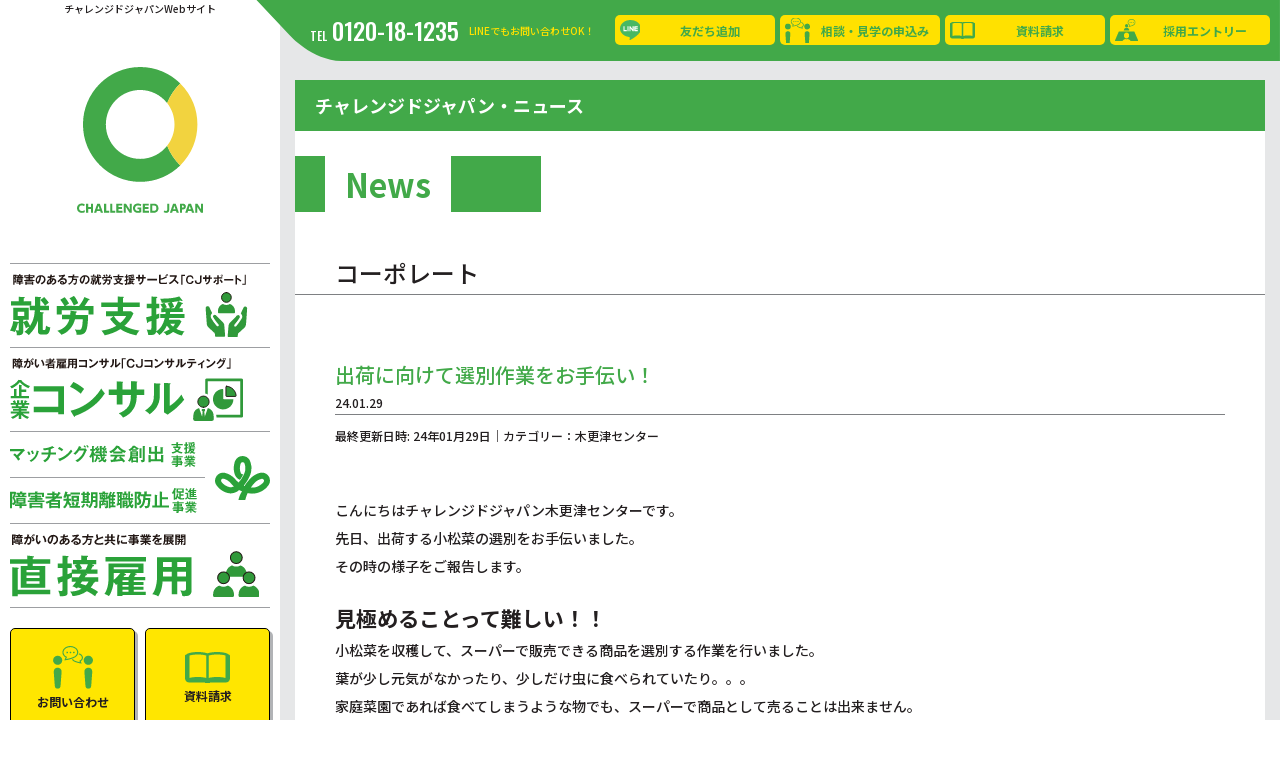

--- FILE ---
content_type: text/html; charset=UTF-8
request_url: https://ch-j.co.jp/%E5%87%BA%E8%8D%B7%E3%81%AB%E5%90%91%E3%81%91%E3%81%A6%E9%81%B8%E5%88%A5%E4%BD%9C%E6%A5%AD%E3%82%92%E3%81%8A%E6%89%8B%E4%BC%9D%E3%81%84%EF%BC%81/
body_size: 12077
content:
<!DOCTYPE html>
<html class="no-js" lang="ja">

<head>
    <meta charset="utf-8">
    <meta http-equiv="X-UA-Compatible" content="IE=edge">
    <meta name="format-detection" content="telephone=no">
    <meta name="viewport" content="width=device-width, initial-scale=1">
    <meta name="keywords" content="">
    <meta name="description" content="株式会社チャレンジドジャパンはノーマリゼーション型社会の実現を目指し、誰もが豊かな人生を送れるために、障がい者の就労支援、デザイン、教育事業を展開しています。">
    <title>出荷に向けて選別作業をお手伝い！ | 株式会社チャレンジドジャパン株式会社チャレンジドジャパン</title>
    <meta property="og:title" content="出荷に向けて選別作業をお手伝い！ | 株式会社チャレンジドジャパン株式会社チャレンジドジャパン">
    <meta property="og:url" content="https://ch-j.co.jp/">
    <meta property="og:image" content="https://ch-j.co.jp/wp-content/uploads/2020/10/chj_logomark-01.png">
    <meta property="og:description" content="株式会社チャレンジドジャパンはノーマリゼーション型社会の実現を目指し、誰もが豊かな人生を送れるために、障がい者の就労支援、デザイン、教育事業を展開しています。">
    <meta property="og:type" content="website">
    <meta name="twitter:card" content="summary_large_image">
    <link rel="icon" href="/assets/img/common/favicon.ico">
    <link rel="apple-touch-icon" sizes="180x180" href="/assets/img/common/apple_touch_icon.png">
    <link rel="stylesheet" href="https://cdnjs.cloudflare.com/ajax/libs/Swiper/8.4.5/swiper-bundle.css">
    <link rel="stylesheet" href="//code.jquery.com/ui/1.13.2/themes/base/jquery-ui.css">
    <link rel="stylesheet" href="/assets/css/app.css">
    
		<!-- All in One SEO Pro 4.1.3.2 -->
		<meta name="description" content="こんにちはチャレンジドジャパン木更津センターです。先日、出荷する小松菜の選別をお手伝いました。その時の様子をご […]"/>
		<link rel="canonical" href="https://ch-j.co.jp/%e5%87%ba%e8%8d%b7%e3%81%ab%e5%90%91%e3%81%91%e3%81%a6%e9%81%b8%e5%88%a5%e4%bd%9c%e6%a5%ad%e3%82%92%e3%81%8a%e6%89%8b%e4%bc%9d%e3%81%84%ef%bc%81/" />
		<meta property="og:site_name" content="株式会社チャレンジドジャパン " />
		<meta property="og:type" content="article" />
		<meta property="og:title" content="出荷に向けて選別作業をお手伝い！ | 株式会社チャレンジドジャパン" />
		<meta property="og:description" content="こんにちはチャレンジドジャパン木更津センターです。先日、出荷する小松菜の選別をお手伝いました。その時の様子をご […]" />
		<meta property="og:url" content="https://ch-j.co.jp/%e5%87%ba%e8%8d%b7%e3%81%ab%e5%90%91%e3%81%91%e3%81%a6%e9%81%b8%e5%88%a5%e4%bd%9c%e6%a5%ad%e3%82%92%e3%81%8a%e6%89%8b%e4%bc%9d%e3%81%84%ef%bc%81/" />
		<meta property="fb:app_id" content="198149514015015" />
		<meta property="fb:admins" content="609614819" />
		<meta property="og:image" content="https://ch-j.co.jp/wp-content/uploads/2024/01/20240126_kisarazu.jpg" />
		<meta property="og:image:secure_url" content="https://ch-j.co.jp/wp-content/uploads/2024/01/20240126_kisarazu.jpg" />
		<meta property="og:image:width" content="800" />
		<meta property="og:image:height" content="600" />
		<meta property="article:published_time" content="2024-01-29T02:42:43Z" />
		<meta property="article:modified_time" content="2024-01-29T02:42:44Z" />
		<meta property="article:publisher" content="https://www.facebook.com/challengedJ" />
		<meta name="twitter:card" content="summary" />
		<meta name="twitter:site" content="@ChallengedJapan" />
		<meta name="twitter:domain" content="ch-j.co.jp" />
		<meta name="twitter:title" content="出荷に向けて選別作業をお手伝い！ | 株式会社チャレンジドジャパン" />
		<meta name="twitter:description" content="こんにちはチャレンジドジャパン木更津センターです。先日、出荷する小松菜の選別をお手伝いました。その時の様子をご […]" />
		<meta name="twitter:image" content="https://ch-j.co.jp/wp-content/uploads/2020/10/chj_logomark-01.png" />
		<meta name="google" content="nositelinkssearchbox" />
		<script type="application/ld+json" class="aioseo-schema">
			{"@context":"https:\/\/schema.org","@graph":[{"@type":"WebSite","@id":"https:\/\/ch-j.co.jp\/#website","url":"https:\/\/ch-j.co.jp\/","name":"\u682a\u5f0f\u4f1a\u793e\u30c1\u30e3\u30ec\u30f3\u30b8\u30c9\u30b8\u30e3\u30d1\u30f3","description":"\u3059\u3079\u3066\u306e\u4eba\u304c\u5f79\u5272\u3092\u6301\u3061\u3001\u8a8d\u3081\u5408\u3048\u308b\u793e\u4f1a\u3078","publisher":{"@id":"https:\/\/ch-j.co.jp\/#organization"}},{"@type":"Organization","@id":"https:\/\/ch-j.co.jp\/#organization","name":"\u682a\u5f0f\u4f1a\u793e\u30c1\u30e3\u30ec\u30f3\u30b8\u30c9\u30b8\u30e3\u30d1\u30f3","url":"https:\/\/ch-j.co.jp\/","sameAs":["https:\/\/www.facebook.com\/challengedJ","https:\/\/twitter.com\/ChallengedJapan"]},{"@type":"BreadcrumbList","@id":"https:\/\/ch-j.co.jp\/%e5%87%ba%e8%8d%b7%e3%81%ab%e5%90%91%e3%81%91%e3%81%a6%e9%81%b8%e5%88%a5%e4%bd%9c%e6%a5%ad%e3%82%92%e3%81%8a%e6%89%8b%e4%bc%9d%e3%81%84%ef%bc%81\/#breadcrumblist","itemListElement":[{"@type":"ListItem","@id":"https:\/\/ch-j.co.jp\/#listItem","position":"1","item":{"@type":"WebPage","@id":"https:\/\/ch-j.co.jp\/","name":"\u5bb6","description":"\u682a\u5f0f\u4f1a\u793e\u30c1\u30e3\u30ec\u30f3\u30b8\u30c9\u30b8\u30e3\u30d1\u30f3\u306f\u30ce\u30fc\u30de\u30ea\u30bc\u30fc\u30b7\u30e7\u30f3\u578b\u793e\u4f1a\u306e\u5b9f\u73fe\u3092\u76ee\u6307\u3057\u3001\u8ab0\u3082\u304c\u8c4a\u304b\u306a\u4eba\u751f\u3092\u9001\u308c\u308b\u305f\u3081\u306b\u3001\u969c\u304c\u3044\u8005\u306e\u5c31\u52b4\u652f\u63f4\u3001\u30c7\u30b6\u30a4\u30f3\u3001\u6559\u80b2\u4e8b\u696d\u3092\u5c55\u958b\u3057\u3066\u3044\u307e\u3059\u3002","url":"https:\/\/ch-j.co.jp\/"},"nextItem":"https:\/\/ch-j.co.jp\/%e5%87%ba%e8%8d%b7%e3%81%ab%e5%90%91%e3%81%91%e3%81%a6%e9%81%b8%e5%88%a5%e4%bd%9c%e6%a5%ad%e3%82%92%e3%81%8a%e6%89%8b%e4%bc%9d%e3%81%84%ef%bc%81\/#listItem"},{"@type":"ListItem","@id":"https:\/\/ch-j.co.jp\/%e5%87%ba%e8%8d%b7%e3%81%ab%e5%90%91%e3%81%91%e3%81%a6%e9%81%b8%e5%88%a5%e4%bd%9c%e6%a5%ad%e3%82%92%e3%81%8a%e6%89%8b%e4%bc%9d%e3%81%84%ef%bc%81\/#listItem","position":"2","item":{"@type":"WebPage","@id":"https:\/\/ch-j.co.jp\/%e5%87%ba%e8%8d%b7%e3%81%ab%e5%90%91%e3%81%91%e3%81%a6%e9%81%b8%e5%88%a5%e4%bd%9c%e6%a5%ad%e3%82%92%e3%81%8a%e6%89%8b%e4%bc%9d%e3%81%84%ef%bc%81\/","name":"\u51fa\u8377\u306b\u5411\u3051\u3066\u9078\u5225\u4f5c\u696d\u3092\u304a\u624b\u4f1d\u3044\uff01","description":"\u3053\u3093\u306b\u3061\u306f\u30c1\u30e3\u30ec\u30f3\u30b8\u30c9\u30b8\u30e3\u30d1\u30f3\u6728\u66f4\u6d25\u30bb\u30f3\u30bf\u30fc\u3067\u3059\u3002\u5148\u65e5\u3001\u51fa\u8377\u3059\u308b\u5c0f\u677e\u83dc\u306e\u9078\u5225\u3092\u304a\u624b\u4f1d\u3044\u307e\u3057\u305f\u3002\u305d\u306e\u6642\u306e\u69d8\u5b50\u3092\u3054 [\u2026]","url":"https:\/\/ch-j.co.jp\/%e5%87%ba%e8%8d%b7%e3%81%ab%e5%90%91%e3%81%91%e3%81%a6%e9%81%b8%e5%88%a5%e4%bd%9c%e6%a5%ad%e3%82%92%e3%81%8a%e6%89%8b%e4%bc%9d%e3%81%84%ef%bc%81\/"},"previousItem":"https:\/\/ch-j.co.jp\/#listItem"}]},{"@type":"Person","@id":"https:\/\/ch-j.co.jp\/author\/system_cjch-j-jp\/#author","url":"https:\/\/ch-j.co.jp\/author\/system_cjch-j-jp\/","name":"\u30b7\u30b9\u30c6\u30e0\u7ba1\u7406\u8005","image":{"@type":"ImageObject","@id":"https:\/\/ch-j.co.jp\/%e5%87%ba%e8%8d%b7%e3%81%ab%e5%90%91%e3%81%91%e3%81%a6%e9%81%b8%e5%88%a5%e4%bd%9c%e6%a5%ad%e3%82%92%e3%81%8a%e6%89%8b%e4%bc%9d%e3%81%84%ef%bc%81\/#authorImage","url":"https:\/\/secure.gravatar.com\/avatar\/aff56bf78b9623a58b2e243c447247b5?s=96&d=mm&r=g","width":"96","height":"96","caption":"\u30b7\u30b9\u30c6\u30e0\u7ba1\u7406\u8005"},"sameAs":["https:\/\/www.facebook.com\/challengedJ","https:\/\/twitter.com\/ChallengedJapan"]},{"@type":"WebPage","@id":"https:\/\/ch-j.co.jp\/%e5%87%ba%e8%8d%b7%e3%81%ab%e5%90%91%e3%81%91%e3%81%a6%e9%81%b8%e5%88%a5%e4%bd%9c%e6%a5%ad%e3%82%92%e3%81%8a%e6%89%8b%e4%bc%9d%e3%81%84%ef%bc%81\/#webpage","url":"https:\/\/ch-j.co.jp\/%e5%87%ba%e8%8d%b7%e3%81%ab%e5%90%91%e3%81%91%e3%81%a6%e9%81%b8%e5%88%a5%e4%bd%9c%e6%a5%ad%e3%82%92%e3%81%8a%e6%89%8b%e4%bc%9d%e3%81%84%ef%bc%81\/","name":"\u51fa\u8377\u306b\u5411\u3051\u3066\u9078\u5225\u4f5c\u696d\u3092\u304a\u624b\u4f1d\u3044\uff01 | \u682a\u5f0f\u4f1a\u793e\u30c1\u30e3\u30ec\u30f3\u30b8\u30c9\u30b8\u30e3\u30d1\u30f3","description":"\u3053\u3093\u306b\u3061\u306f\u30c1\u30e3\u30ec\u30f3\u30b8\u30c9\u30b8\u30e3\u30d1\u30f3\u6728\u66f4\u6d25\u30bb\u30f3\u30bf\u30fc\u3067\u3059\u3002\u5148\u65e5\u3001\u51fa\u8377\u3059\u308b\u5c0f\u677e\u83dc\u306e\u9078\u5225\u3092\u304a\u624b\u4f1d\u3044\u307e\u3057\u305f\u3002\u305d\u306e\u6642\u306e\u69d8\u5b50\u3092\u3054 [\u2026]","inLanguage":"ja","isPartOf":{"@id":"https:\/\/ch-j.co.jp\/#website"},"breadcrumb":{"@id":"https:\/\/ch-j.co.jp\/%e5%87%ba%e8%8d%b7%e3%81%ab%e5%90%91%e3%81%91%e3%81%a6%e9%81%b8%e5%88%a5%e4%bd%9c%e6%a5%ad%e3%82%92%e3%81%8a%e6%89%8b%e4%bc%9d%e3%81%84%ef%bc%81\/#breadcrumblist"},"author":"https:\/\/ch-j.co.jp\/author\/system_cjch-j-jp\/#author","creator":"https:\/\/ch-j.co.jp\/author\/system_cjch-j-jp\/#author","image":{"@type":"ImageObject","@id":"https:\/\/ch-j.co.jp\/#mainImage","url":"https:\/\/ch-j.co.jp\/wp-content\/uploads\/2024\/01\/20240126_kisarazu.jpg","width":"800","height":"600"},"primaryImageOfPage":{"@id":"https:\/\/ch-j.co.jp\/%e5%87%ba%e8%8d%b7%e3%81%ab%e5%90%91%e3%81%91%e3%81%a6%e9%81%b8%e5%88%a5%e4%bd%9c%e6%a5%ad%e3%82%92%e3%81%8a%e6%89%8b%e4%bc%9d%e3%81%84%ef%bc%81\/#mainImage"},"datePublished":"2024-01-29T02:42:43+09:00","dateModified":"2024-01-29T02:42:44+09:00"},{"@type":"Article","@id":"https:\/\/ch-j.co.jp\/%e5%87%ba%e8%8d%b7%e3%81%ab%e5%90%91%e3%81%91%e3%81%a6%e9%81%b8%e5%88%a5%e4%bd%9c%e6%a5%ad%e3%82%92%e3%81%8a%e6%89%8b%e4%bc%9d%e3%81%84%ef%bc%81\/#article","name":"\u51fa\u8377\u306b\u5411\u3051\u3066\u9078\u5225\u4f5c\u696d\u3092\u304a\u624b\u4f1d\u3044\uff01 | \u682a\u5f0f\u4f1a\u793e\u30c1\u30e3\u30ec\u30f3\u30b8\u30c9\u30b8\u30e3\u30d1\u30f3","description":"\u3053\u3093\u306b\u3061\u306f\u30c1\u30e3\u30ec\u30f3\u30b8\u30c9\u30b8\u30e3\u30d1\u30f3\u6728\u66f4\u6d25\u30bb\u30f3\u30bf\u30fc\u3067\u3059\u3002\u5148\u65e5\u3001\u51fa\u8377\u3059\u308b\u5c0f\u677e\u83dc\u306e\u9078\u5225\u3092\u304a\u624b\u4f1d\u3044\u307e\u3057\u305f\u3002\u305d\u306e\u6642\u306e\u69d8\u5b50\u3092\u3054 [\u2026]","headline":"\u51fa\u8377\u306b\u5411\u3051\u3066\u9078\u5225\u4f5c\u696d\u3092\u304a\u624b\u4f1d\u3044\uff01","author":{"@id":"https:\/\/ch-j.co.jp\/author\/system_cjch-j-jp\/#author"},"publisher":{"@id":"https:\/\/ch-j.co.jp\/#organization"},"datePublished":"2024-01-29T02:42:43+09:00","dateModified":"2024-01-29T02:42:44+09:00","articleSection":"\u6728\u66f4\u6d25\u30bb\u30f3\u30bf\u30fc","mainEntityOfPage":{"@id":"https:\/\/ch-j.co.jp\/%e5%87%ba%e8%8d%b7%e3%81%ab%e5%90%91%e3%81%91%e3%81%a6%e9%81%b8%e5%88%a5%e4%bd%9c%e6%a5%ad%e3%82%92%e3%81%8a%e6%89%8b%e4%bc%9d%e3%81%84%ef%bc%81\/#webpage"},"isPartOf":{"@id":"https:\/\/ch-j.co.jp\/%e5%87%ba%e8%8d%b7%e3%81%ab%e5%90%91%e3%81%91%e3%81%a6%e9%81%b8%e5%88%a5%e4%bd%9c%e6%a5%ad%e3%82%92%e3%81%8a%e6%89%8b%e4%bc%9d%e3%81%84%ef%bc%81\/#webpage"},"image":{"@type":"ImageObject","@id":"https:\/\/ch-j.co.jp\/#articleImage","url":"https:\/\/ch-j.co.jp\/wp-content\/uploads\/2024\/01\/20240126_kisarazu.jpg","width":"800","height":"600"}}]}
		</script>
		<!-- All in One SEO Pro -->

<link rel='dns-prefetch' href='//s.w.org' />
<meta name="description" content="こんにちはチャレンジドジャパン木更津センターです。先日、出荷する小松菜の選別をお手伝いました。その時の様子をご報告します。見極めることって難しい！！小松菜を収穫して、スーパーで販売できる商品を選別する作業を行いました。葉が少し元気がなかったり、少しだけ虫に食べられていたり。。。家庭菜園であれば食べてしまうような物でも、スーパーで商品として売ることは出来ません。葉や茎、茎も根本まで細かくチェックを行い、商品にならない物は除いていきます。また綺麗に根を切" />		<!-- This site uses the Google Analytics by MonsterInsights plugin v9.7.0 - Using Analytics tracking - https://www.monsterinsights.com/ -->
							<script src="//www.googletagmanager.com/gtag/js?id=G-25FD14NG9R"  data-cfasync="false" data-wpfc-render="false" type="text/javascript" async></script>
			<script data-cfasync="false" data-wpfc-render="false" type="text/javascript">
				var mi_version = '9.7.0';
				var mi_track_user = true;
				var mi_no_track_reason = '';
								var MonsterInsightsDefaultLocations = {"page_location":"https:\/\/ch-j.co.jp\/%E5%87%BA%E8%8D%B7%E3%81%AB%E5%90%91%E3%81%91%E3%81%A6%E9%81%B8%E5%88%A5%E4%BD%9C%E6%A5%AD%E3%82%92%E3%81%8A%E6%89%8B%E4%BC%9D%E3%81%84%EF%BC%81\/"};
								if ( typeof MonsterInsightsPrivacyGuardFilter === 'function' ) {
					var MonsterInsightsLocations = (typeof MonsterInsightsExcludeQuery === 'object') ? MonsterInsightsPrivacyGuardFilter( MonsterInsightsExcludeQuery ) : MonsterInsightsPrivacyGuardFilter( MonsterInsightsDefaultLocations );
				} else {
					var MonsterInsightsLocations = (typeof MonsterInsightsExcludeQuery === 'object') ? MonsterInsightsExcludeQuery : MonsterInsightsDefaultLocations;
				}

								var disableStrs = [
										'ga-disable-G-25FD14NG9R',
									];

				/* Function to detect opted out users */
				function __gtagTrackerIsOptedOut() {
					for (var index = 0; index < disableStrs.length; index++) {
						if (document.cookie.indexOf(disableStrs[index] + '=true') > -1) {
							return true;
						}
					}

					return false;
				}

				/* Disable tracking if the opt-out cookie exists. */
				if (__gtagTrackerIsOptedOut()) {
					for (var index = 0; index < disableStrs.length; index++) {
						window[disableStrs[index]] = true;
					}
				}

				/* Opt-out function */
				function __gtagTrackerOptout() {
					for (var index = 0; index < disableStrs.length; index++) {
						document.cookie = disableStrs[index] + '=true; expires=Thu, 31 Dec 2099 23:59:59 UTC; path=/';
						window[disableStrs[index]] = true;
					}
				}

				if ('undefined' === typeof gaOptout) {
					function gaOptout() {
						__gtagTrackerOptout();
					}
				}
								window.dataLayer = window.dataLayer || [];

				window.MonsterInsightsDualTracker = {
					helpers: {},
					trackers: {},
				};
				if (mi_track_user) {
					function __gtagDataLayer() {
						dataLayer.push(arguments);
					}

					function __gtagTracker(type, name, parameters) {
						if (!parameters) {
							parameters = {};
						}

						if (parameters.send_to) {
							__gtagDataLayer.apply(null, arguments);
							return;
						}

						if (type === 'event') {
														parameters.send_to = monsterinsights_frontend.v4_id;
							var hookName = name;
							if (typeof parameters['event_category'] !== 'undefined') {
								hookName = parameters['event_category'] + ':' + name;
							}

							if (typeof MonsterInsightsDualTracker.trackers[hookName] !== 'undefined') {
								MonsterInsightsDualTracker.trackers[hookName](parameters);
							} else {
								__gtagDataLayer('event', name, parameters);
							}
							
						} else {
							__gtagDataLayer.apply(null, arguments);
						}
					}

					__gtagTracker('js', new Date());
					__gtagTracker('set', {
						'developer_id.dZGIzZG': true,
											});
					if ( MonsterInsightsLocations.page_location ) {
						__gtagTracker('set', MonsterInsightsLocations);
					}
										__gtagTracker('config', 'G-25FD14NG9R', {"forceSSL":"true","link_attribution":"true"} );
										window.gtag = __gtagTracker;										(function () {
						/* https://developers.google.com/analytics/devguides/collection/analyticsjs/ */
						/* ga and __gaTracker compatibility shim. */
						var noopfn = function () {
							return null;
						};
						var newtracker = function () {
							return new Tracker();
						};
						var Tracker = function () {
							return null;
						};
						var p = Tracker.prototype;
						p.get = noopfn;
						p.set = noopfn;
						p.send = function () {
							var args = Array.prototype.slice.call(arguments);
							args.unshift('send');
							__gaTracker.apply(null, args);
						};
						var __gaTracker = function () {
							var len = arguments.length;
							if (len === 0) {
								return;
							}
							var f = arguments[len - 1];
							if (typeof f !== 'object' || f === null || typeof f.hitCallback !== 'function') {
								if ('send' === arguments[0]) {
									var hitConverted, hitObject = false, action;
									if ('event' === arguments[1]) {
										if ('undefined' !== typeof arguments[3]) {
											hitObject = {
												'eventAction': arguments[3],
												'eventCategory': arguments[2],
												'eventLabel': arguments[4],
												'value': arguments[5] ? arguments[5] : 1,
											}
										}
									}
									if ('pageview' === arguments[1]) {
										if ('undefined' !== typeof arguments[2]) {
											hitObject = {
												'eventAction': 'page_view',
												'page_path': arguments[2],
											}
										}
									}
									if (typeof arguments[2] === 'object') {
										hitObject = arguments[2];
									}
									if (typeof arguments[5] === 'object') {
										Object.assign(hitObject, arguments[5]);
									}
									if ('undefined' !== typeof arguments[1].hitType) {
										hitObject = arguments[1];
										if ('pageview' === hitObject.hitType) {
											hitObject.eventAction = 'page_view';
										}
									}
									if (hitObject) {
										action = 'timing' === arguments[1].hitType ? 'timing_complete' : hitObject.eventAction;
										hitConverted = mapArgs(hitObject);
										__gtagTracker('event', action, hitConverted);
									}
								}
								return;
							}

							function mapArgs(args) {
								var arg, hit = {};
								var gaMap = {
									'eventCategory': 'event_category',
									'eventAction': 'event_action',
									'eventLabel': 'event_label',
									'eventValue': 'event_value',
									'nonInteraction': 'non_interaction',
									'timingCategory': 'event_category',
									'timingVar': 'name',
									'timingValue': 'value',
									'timingLabel': 'event_label',
									'page': 'page_path',
									'location': 'page_location',
									'title': 'page_title',
									'referrer' : 'page_referrer',
								};
								for (arg in args) {
																		if (!(!args.hasOwnProperty(arg) || !gaMap.hasOwnProperty(arg))) {
										hit[gaMap[arg]] = args[arg];
									} else {
										hit[arg] = args[arg];
									}
								}
								return hit;
							}

							try {
								f.hitCallback();
							} catch (ex) {
							}
						};
						__gaTracker.create = newtracker;
						__gaTracker.getByName = newtracker;
						__gaTracker.getAll = function () {
							return [];
						};
						__gaTracker.remove = noopfn;
						__gaTracker.loaded = true;
						window['__gaTracker'] = __gaTracker;
					})();
									} else {
										console.log("");
					(function () {
						function __gtagTracker() {
							return null;
						}

						window['__gtagTracker'] = __gtagTracker;
						window['gtag'] = __gtagTracker;
					})();
									}
			</script>
			
							<!-- / Google Analytics by MonsterInsights -->
				<script type="text/javascript">
			window._wpemojiSettings = {"baseUrl":"https:\/\/s.w.org\/images\/core\/emoji\/13.0.1\/72x72\/","ext":".png","svgUrl":"https:\/\/s.w.org\/images\/core\/emoji\/13.0.1\/svg\/","svgExt":".svg","source":{"concatemoji":"https:\/\/ch-j.co.jp\/wp-includes\/js\/wp-emoji-release.min.js"}};
			!function(e,a,t){var n,r,o,i=a.createElement("canvas"),p=i.getContext&&i.getContext("2d");function s(e,t){var a=String.fromCharCode;p.clearRect(0,0,i.width,i.height),p.fillText(a.apply(this,e),0,0);e=i.toDataURL();return p.clearRect(0,0,i.width,i.height),p.fillText(a.apply(this,t),0,0),e===i.toDataURL()}function c(e){var t=a.createElement("script");t.src=e,t.defer=t.type="text/javascript",a.getElementsByTagName("head")[0].appendChild(t)}for(o=Array("flag","emoji"),t.supports={everything:!0,everythingExceptFlag:!0},r=0;r<o.length;r++)t.supports[o[r]]=function(e){if(!p||!p.fillText)return!1;switch(p.textBaseline="top",p.font="600 32px Arial",e){case"flag":return s([127987,65039,8205,9895,65039],[127987,65039,8203,9895,65039])?!1:!s([55356,56826,55356,56819],[55356,56826,8203,55356,56819])&&!s([55356,57332,56128,56423,56128,56418,56128,56421,56128,56430,56128,56423,56128,56447],[55356,57332,8203,56128,56423,8203,56128,56418,8203,56128,56421,8203,56128,56430,8203,56128,56423,8203,56128,56447]);case"emoji":return!s([55357,56424,8205,55356,57212],[55357,56424,8203,55356,57212])}return!1}(o[r]),t.supports.everything=t.supports.everything&&t.supports[o[r]],"flag"!==o[r]&&(t.supports.everythingExceptFlag=t.supports.everythingExceptFlag&&t.supports[o[r]]);t.supports.everythingExceptFlag=t.supports.everythingExceptFlag&&!t.supports.flag,t.DOMReady=!1,t.readyCallback=function(){t.DOMReady=!0},t.supports.everything||(n=function(){t.readyCallback()},a.addEventListener?(a.addEventListener("DOMContentLoaded",n,!1),e.addEventListener("load",n,!1)):(e.attachEvent("onload",n),a.attachEvent("onreadystatechange",function(){"complete"===a.readyState&&t.readyCallback()})),(n=t.source||{}).concatemoji?c(n.concatemoji):n.wpemoji&&n.twemoji&&(c(n.twemoji),c(n.wpemoji)))}(window,document,window._wpemojiSettings);
		</script>
		<style type="text/css">
img.wp-smiley,
img.emoji {
	display: inline !important;
	border: none !important;
	box-shadow: none !important;
	height: 1em !important;
	width: 1em !important;
	margin: 0 .07em !important;
	vertical-align: -0.1em !important;
	background: none !important;
	padding: 0 !important;
}
</style>
	<link rel='stylesheet' id='vkExUnit_common_style-css'  href='https://ch-j.co.jp/wp-content/plugins/vk-all-in-one-expansion-unit/assets/css/vkExUnit_style.css' type='text/css' media='all' />
<style id='vkExUnit_common_style-inline-css' type='text/css'>
:root {--ver_page_top_button_url:url(https://ch-j.co.jp/wp-content/plugins/vk-all-in-one-expansion-unit/assets/images/to-top-btn-icon.svg);}@font-face {font-weight: normal;font-style: normal;font-family: "vk_sns";src: url("https://ch-j.co.jp/wp-content/plugins/vk-all-in-one-expansion-unit/inc/sns/icons/fonts/vk_sns.eot?-bq20cj");src: url("https://ch-j.co.jp/wp-content/plugins/vk-all-in-one-expansion-unit/inc/sns/icons/fonts/vk_sns.eot?#iefix-bq20cj") format("embedded-opentype"),url("https://ch-j.co.jp/wp-content/plugins/vk-all-in-one-expansion-unit/inc/sns/icons/fonts/vk_sns.woff?-bq20cj") format("woff"),url("https://ch-j.co.jp/wp-content/plugins/vk-all-in-one-expansion-unit/inc/sns/icons/fonts/vk_sns.ttf?-bq20cj") format("truetype"),url("https://ch-j.co.jp/wp-content/plugins/vk-all-in-one-expansion-unit/inc/sns/icons/fonts/vk_sns.svg?-bq20cj#vk_sns") format("svg");}
</style>
<link rel='stylesheet' id='wp-block-library-css'  href='https://ch-j.co.jp/wp-includes/css/dist/block-library/style.min.css' type='text/css' media='all' />
<link rel='stylesheet' id='style-css'  href='https://ch-j.co.jp/wp-content/themes/ch-j/style.css' type='text/css' media='all' />
<script type='text/javascript' src='https://ch-j.co.jp/wp-content/plugins/google-analytics-for-wordpress/assets/js/frontend-gtag.min.js' id='monsterinsights-frontend-script-js'></script>
<script data-cfasync="false" data-wpfc-render="false" type="text/javascript" id='monsterinsights-frontend-script-js-extra'>/* <![CDATA[ */
var monsterinsights_frontend = {"js_events_tracking":"true","download_extensions":"doc,pdf,ppt,zip,xls,docx,pptx,xlsx","inbound_paths":"[{\"path\":\"\\\/go\\\/\",\"label\":\"affiliate\"},{\"path\":\"\\\/recommend\\\/\",\"label\":\"affiliate\"}]","home_url":"https:\/\/ch-j.co.jp","hash_tracking":"false","v4_id":"G-25FD14NG9R"};/* ]]> */
</script>
<link rel="https://api.w.org/" href="https://ch-j.co.jp/wp-json/" /><link rel="alternate" type="application/json" href="https://ch-j.co.jp/wp-json/wp/v2/posts/11725" /><link rel="EditURI" type="application/rsd+xml" title="RSD" href="https://ch-j.co.jp/xmlrpc.php?rsd" />
<link rel="wlwmanifest" type="application/wlwmanifest+xml" href="https://ch-j.co.jp/wp-includes/wlwmanifest.xml" /> 
<meta name="generator" content="WordPress 5.7.13" />
<link rel='shortlink' href='https://ch-j.co.jp/?p=11725' />
<link rel="alternate" type="application/json+oembed" href="https://ch-j.co.jp/wp-json/oembed/1.0/embed?url=https%3A%2F%2Fch-j.co.jp%2F%25e5%2587%25ba%25e8%258d%25b7%25e3%2581%25ab%25e5%2590%2591%25e3%2581%2591%25e3%2581%25a6%25e9%2581%25b8%25e5%2588%25a5%25e4%25bd%259c%25e6%25a5%25ad%25e3%2582%2592%25e3%2581%258a%25e6%2589%258b%25e4%25bc%259d%25e3%2581%2584%25ef%25bc%2581%2F" />
<link rel="alternate" type="text/xml+oembed" href="https://ch-j.co.jp/wp-json/oembed/1.0/embed?url=https%3A%2F%2Fch-j.co.jp%2F%25e5%2587%25ba%25e8%258d%25b7%25e3%2581%25ab%25e5%2590%2591%25e3%2581%2591%25e3%2581%25a6%25e9%2581%25b8%25e5%2588%25a5%25e4%25bd%259c%25e6%25a5%25ad%25e3%2582%2592%25e3%2581%258a%25e6%2589%258b%25e4%25bc%259d%25e3%2581%2584%25ef%25bc%2581%2F&#038;format=xml" />

<!-- Facebook Pixel Code -->
<script type='text/javascript'>
!function(f,b,e,v,n,t,s){if(f.fbq)return;n=f.fbq=function(){n.callMethod?
n.callMethod.apply(n,arguments):n.queue.push(arguments)};if(!f._fbq)f._fbq=n;
n.push=n;n.loaded=!0;n.version='2.0';n.queue=[];t=b.createElement(e);t.async=!0;
t.src=v;s=b.getElementsByTagName(e)[0];s.parentNode.insertBefore(t,s)}(window,
document,'script','https://connect.facebook.net/en_US/fbevents.js');
</script>
<!-- End Facebook Pixel Code -->
<script type='text/javascript'>
  fbq('init', '990772471710735', {}, {
    "agent": "wordpress-5.7.13-3.0.5"
});
</script><script type='text/javascript'>
  fbq('track', 'PageView', []);
</script>
<!-- Facebook Pixel Code -->
<noscript>
<img height="1" width="1" style="display:none" alt="fbpx"
src="https://www.facebook.com/tr?id=990772471710735&ev=PageView&noscript=1" />
</noscript>
<!-- End Facebook Pixel Code -->
<style>.simplemap img{max-width:none !important;padding:0 !important;margin:0 !important;}.staticmap,.staticmap img{max-width:100% !important;height:auto !important;}.simplemap .simplemap-content{display:none;}</style>
<script>var google_map_api_key = "AIzaSyDVBHYDz401czSSX8qAsZDftqVsKsyhRXg";</script><meta name="redi-version" content="1.1.6" /><link rel="icon" href="https://ch-j.co.jp/wp-content/uploads/2020/09/cropped-favicon-32x32.png" sizes="32x32" />
<link rel="icon" href="https://ch-j.co.jp/wp-content/uploads/2020/09/cropped-favicon-192x192.png" sizes="192x192" />
<link rel="apple-touch-icon" href="https://ch-j.co.jp/wp-content/uploads/2020/09/cropped-favicon-180x180.png" />
<meta name="msapplication-TileImage" content="https://ch-j.co.jp/wp-content/uploads/2020/09/cropped-favicon-270x270.png" />
<!-- ## NXS/OG ## --><!-- ## NXSOGTAGS ## --><!-- ## NXS/OG ## -->
</head>
<body class="home">
    <div id="wrapper" class="p-wrapper">
        <div id="hambuger" class="nav-icon">
            <ul>
                <li></li>
                <li></li>
                <li></li>
            </ul>
            <span>MENU</span>
        </div>
        <div id="sidebar" class="sidebar">
            <p class="site-desc">チャレンジドジャパンWebサイト</p>
            <div class="site-logo">
                <a href="https://ch-j.co.jp" class="logo"><img src="/assets/img/common/logo.svg" alt="CHALLENGED JAPAN"></a>
            </div>
            <ul class="site-nav">
                <li class="site-nav_item mn-support">
                    <a href="http://cjs.ch-j.co.jp" class="site-nav_item__link">
                        <img src="/assets/img/common/mn01_txt.svg" alt="障害のある方の就労支援サービス「CJワークス」就労支援">
                    </a>
                </li>
                <li class="site-nav_item mn-consult">
                    <a href="http://cjc.ch-j.co.jp" class="site-nav_item__link">
                        <img src="/assets/img/common/mn02_txt.svg" alt="法人障がい者雇用コンサル「CJコンサルティング」雇用コンサル">
                    </a>
                </li>
                <li class="site-nav_item mn-syougai">
                    <ul>
                        <li>
                            <a href="https://syougaikoyou-matching.pref.miyagi.jp/" target="_blank" class="site-nav_item__link">
                                <img src="/assets/img/common/mn04_txt.svg" alt="マッチング機会創出支援事業（リンク付きテキスト）">
                            </a>    
                        </li>
                        <li>
                            <a href="https://syougaikoyou-tankirisyokuboushi.pref.miyagi.jp/" target="_blank" class="site-nav_item__link">
                                <img src="/assets/img/common/mn05_txt.svg" alt="障害者短期離職防止促進事業（リンク付きテキスト）">
                            </a>    
                        </li>
                    </ul>
                </li>
                <li class="site-nav_item mn-sales">
                    <a href="https://sf-osaki.com/" target="_blank" class="site-nav_item__link">
                        <img src="/assets/img/common/mn03_txt.svg" alt="デザインパーツサブスク販売サービス「チャレド」アート販売">
                    </a>
                </li>
            </ul>
            <ul class="site-link">
                <li class="site-link_item sb-cta">
                    <a href="https://ch-j.co.jp/contact/" class="site-link_item_link">
                        <img src="/assets/img/common/sb_cta_ico.svg" alt="">
                        <span>お問い合わせ</span>
                    </a>
                </li>
                <li class="site-link_item sb-rct">
                    <a href="https://ch-j.co.jp/apply/" class="site-link_item_link">
                        <img src="/assets/img/common/sb_rct_ico.svg" alt="">
                        <span>資料請求</span>
                    </a>
                </li>
                <li class="site-link_item sb-line">
                    <a href="https://lin.ee/u6Re7qB" target="_blank" class="site-link_item_link">
                        <img src="/assets/img/common/line_icon.svg" alt="">
                        <span>友だち追加</span>
                    </a>
                </li>
                <li class="site-link_item sb-part">
                    <a href="https://recruit.ch-j.co.jp" class="site-link_item_link">
                        <img src="/assets/img/common/sb_part_ico.svg" alt="">
                        <span>採用情報</span>
                    </a>
                </li>
                <li class="site-link_item sb-locate">
                    <a href="https://ch-j.co.jp/" class="site-link_item_link">
                        <img src="/assets/img/common/location_ico_act.svg" alt="">
                        <span>支援センターを探す</span>
                    </a>
                </li>
                <li class="site-link_item sp-play">
                    <a href="https://ch-j.co.jp/company/" class="site-link_item_link">
                        <img src="/assets/img/common/play_ico.svg" alt="">
                        <span>会社概要</span>
                    </a>
                </li>
            </ul>
            <div class="site-cta">
                <p class="tx">お電話でのお問い合わせ</p>
                <a href="tel:0120-18-1235" class="tel">0120-18-1235</a>
                <p class="sc">受付時間／平日 9:30〜16:45<br>時間外は<a href="https://ch-j.co.jp/contact/">こちらから</a>お問い合わせください。</p>
                <!-- <figure class="metals"><img src="/assets/img/common/metals_img.svg" alt="利用満足度99%定着率99%"></figure> -->
            </div>
            <div class="site-sns">
                <p class="site-sns_tl"><span>就労支援ニュース配信中</span></p>
                <ul class="site-sns_list">
                    <li><a href="https://www.instagram.com/challengedjapan" target="_blank"><img src="/assets/img/common/ins_icon.png" alt=""></a></li>
                    <li><a href="https://x.com/ChallengedJapan" target="_blank"><img src="/assets/img/common/x_icon.png" alt=""></a></li>
                </ul>
            </div>
        </div><!-- /.sidebar -->
        <div id="contents">
            <header class="page-header">
                <div class="header-pc">
                    <p class="tel"><span>TEL</span><a href="tel:0120-18-1235">0120-18-1235</a></p>
                    <p class="line-txt">LINEでもお問い合わせOK！</p>
                    <ul class="top-link">
                        <li class="line">
                            <a href="https://lin.ee/u6Re7qB" target="_blank">友だち追加</a>
                        </li>
                        <li class="cta">
                            <a href="https://ch-j.co.jp/visit/">相談・見学の申込み</a>
                        </li>
                        <li class="doc">
                            <a href="https://ch-j.co.jp/apply/">資料請求</a>
                        </li>
                        <li class="rec">
                            <a href="https://ch-j.co.jp/entry/">採用エントリー</a>
                        </li>
                    </ul>
                </div>
                <div class="header-sp">
                    <div class="header-fix">
                        <div class="header-top">
                            <ul class="header-top_link">
                                <li><a href="https://ch-j.co.jp">HOME</a></li>
                                <li><a href="https://ch-j.co.jp/company/">会社概要</a></li>
                            </ul>
                            <p class="header-top_desc">チャレンジドジャパンWebサイト</p>
                        </div>
                        <div class="header-middle">
                            <ul class="header-middle_link">
                                <li><a href="https://ch-j.co.jp/contact/" class="btn-cta">お問い合わせ</a></li>
                                <li><a href="https://ch-j.co.jp/apply/">資料請求</a></li>
                                <li>
                                    <a href="https://lin.ee/u6Re7qB" target="_blank" class="btn-line">
                                        <img src="/assets/img/common/line_icon.svg" alt="">
                                        <span>友だち追加</span>
                                    </a>
                                </li>
                            </ul>
                            <a href="https://ch-j.co.jp" class="header-middle_logo"><img src="/assets/img/common/logo.svg" alt=""></a>
                            <ul class="header-middle_btn">
                                <li><a href="https://recruit.ch-j.co.jp"><img src="/assets/img/common/sb_part_ico.svg"><span>採用情報</span></a></li>
                                <li><a href="https://ch-j.co.jp/location/#location" class="btn-locate">支援センターを探す</a></li>
                                <li>
                                    <ul class="sns-list">
                                        <li><a href="https://www.instagram.com/challengedjapan" target="_blank"><img src="/assets/img/common/ins_icon_sp.png" alt=""></a></li>
                                        <li><a href="https://x.com/ChallengedJapan" target="_blank"><img src="/assets/img/common/x_icon_sp.png" alt=""></a></li>
                                    </ul>
                                </li>
                            </ul>
                        </div>
                    </div>
                    <div class="header-bottom">
                        <ul class="header-bottom_list">
                            <li class="header-bottom_item mn-support">
                                <a href="http://cjs.ch-j.co.jp">
                                    <span>障害のある方の就労支援サービス「CJサポート」</span>
                                    <img src="/assets/img/common/nav_ico1.svg" alt="">
                                    <em>就労支援</em>
                                </a>
                            </li>
                            <li class="header-bottom_item mn-consult">
                                <a href="http://cjc.ch-j.co.jp">
                                    <span>障がい者雇用コンサル「CJコンサルティング」</span>
                                    <img src="/assets/img/common/nav_ico2.svg" alt="">
                                    <em>雇用コンサル</em>
                                </a>
                            </li>
                            <li class="header-bottom_item mn-sales">
                                <a href="https://sf-osaki.com/" target="_blank">
                                    <span>障がいのある方と共に<br>事業を展開</span>
                                    <img src="/assets/img/common/nav_ico3.svg" alt="">
                                    <em>直接雇用</em>
                                </a>
                            </li>
                        </ul>
                        <ul class="header-bottom_links">
                            <li class="links01">
                                <a href="https://syougaikoyou-matching.pref.miyagi.jp/" target="_blank">
                                    <img src="/assets/img/common/nav_txt_sp01.svg" alt="マッチング機会創出支援事業（リンク付きテキスト）">
                                </a>
                            </li>
                            <li class="links-ico"><img src="/assets/img/common/mn_ico.svg" alt=""></li>
                            <li class="links02">
                                <a href="https://syougaikoyou-tankirisyokuboushi.pref.miyagi.jp/" target="_blank">
                                    <img src="/assets/img/common/nav_txt_sp02.svg" alt="障害者短期離職防止促進事業（リンク付きテキスト）">
                                </a>
                            </li>
                        </ul>
                    </div>
                </div>
            </header>	<main class="page-main p-news">
        <div class="container">
            <div class="page-no-mv">
                <p class="c-headline-lv1">チャレンジドジャパン・ニュース</p>
                <div class="box-headline">
                    <h2 class="c-headline-lv2"><span>News</span></h2>
                    <h3 class="c-headline-lv3">コーポレート</h3>
                </div>
                <div class="post-entry box-bg-white">
                    <div class="post-entry_head">
                        <h1 class="post-entry_title">出荷に向けて選別作業をお手伝い！</h1>
                        <time class="post-entry_time">24.01.29</time>
                    </div>
                    <div class="post-entry_meta">
                        <p>最終更新日時: 24年01月29日｜カテゴリー：木更津センター</p>
                    </div>
                    <div class="post-entry_content">
                        
<p>こんにちはチャレンジドジャパン木更津センターです。<br>先日、出荷する小松菜の選別をお手伝いました。<br>その時の様子をご報告します。</p>



<p></p>



<h2>見極めることって難しい！！</h2>



<p>小松菜を収穫して、スーパーで販売できる商品を選別する作業を行いました。<br>葉が少し元気がなかったり、少しだけ虫に食べられていたり。。。<br>家庭菜園であれば食べてしまうような物でも、スーパーで商品として売ることは出来ません。<br>葉や茎、茎も根本まで細かくチェックを行い、商品にならない物は除いていきます。<br>また綺麗に根を切り落とし、少しでも土が付いていたら綺麗に洗い落とします。<br>小松菜を持つ左手は極力汚さないように作業を行い、汚れてしまったら都度洗います。<br>商品として出荷してもいいか判断が難しく悩む物は職員へ確認を行い、集中して作業を行いました。</p>



<div class="wp-block-image"><figure class="aligncenter size-large"><img loading="lazy" width="800" height="600" src="https://ch-j.co.jp/wp-content/uploads/2024/01/20240126_kisarazu.jpg" alt="" class="wp-image-12013" srcset="https://ch-j.co.jp/wp-content/uploads/2024/01/20240126_kisarazu.jpg 800w, https://ch-j.co.jp/wp-content/uploads/2024/01/20240126_kisarazu-300x225.jpg 300w, https://ch-j.co.jp/wp-content/uploads/2024/01/20240126_kisarazu-768x576.jpg 768w" sizes="(max-width: 800px) 100vw, 800px" /><figcaption>写真のような外側の葉は根元から切り落とします</figcaption></figure></div>



<p>細かいチェックで弾かれてしまった小松菜は、養鶏場に送られ、鶏の餌になるそうです。<br>選別が終わった後は、養鶏場に送る小松菜をコンテナーに回収する作業を行いました。<br>畑は広いので、体力が必要な作業でした。</p>



<p></p>



<h2>作業の工夫</h2>



<p>忙しい畑作業を効率よく進めるために発泡スチロールの椅子をお尻の位置にセットして、紐を腰に巻き縛ります。<br>こうすると荷物を持ちながら移動しても次の作業場所で座ることが出来ます。</p>



<div class="wp-block-image"><figure class="aligncenter size-large"><img loading="lazy" width="800" height="600" src="https://ch-j.co.jp/wp-content/uploads/2024/01/20240123_kisarazu.jpg" alt="" class="wp-image-11730" srcset="https://ch-j.co.jp/wp-content/uploads/2024/01/20240123_kisarazu.jpg 800w, https://ch-j.co.jp/wp-content/uploads/2024/01/20240123_kisarazu-300x225.jpg 300w, https://ch-j.co.jp/wp-content/uploads/2024/01/20240123_kisarazu-768x576.jpg 768w" sizes="(max-width: 800px) 100vw, 800px" /><figcaption>発泡スチロールの椅子をセット</figcaption></figure></div>



<h2>今回の作業で得られたこと</h2>



<p>細かいチェック作業をして集中力。<br>わからないときの相談や作業後の報告。<br>広い畑で作業を行い、体力向上。</p>



<p>畑作業を通して、お仕事に必要なスキルが身につきます。<br>ご興味いただけましたら、是非一度お問い合わせください。<br>見学や体験も可能です。職員一同お待ちしております。</p>
                    </div>
                    <ul class="pagination">
                    				            <li class="next "><a href="https://ch-j.co.jp/%e3%82%b9%e3%83%88%e3%83%ac%e3%83%83%e3%83%81%e3%81%a7%e3%83%aa%e3%83%95%e3%83%ac%e3%83%83%e3%82%b7%e3%83%a5%ef%bc%81/" title="ストレッチでリフレッシュ！"><span><em class="ja">次の記事</em><em class="en">Next</em></span></a></li>
                    				            <li class="prev "><a href="https://ch-j.co.jp/%e9%81%bf%e9%9b%a3%e8%a8%93%e7%b7%b4%e3%82%92%e8%a1%8c%e3%81%84%e3%81%be%e3%81%97%e3%81%9f/" title="避難訓練を行いました"><span><em class="ja">前の記事</em><em class="en">Before</em></span></a></li> 
                    </ul>
                </div>
            </div>
        </div>
    </main>    
<style type="text/css">
    .post-entry_content .last-updated-date {
        display: none;
    }
</style>
<footer class="page-footer">
    <div class="footer-top">
        <h3 class="ft-title">すべての人が役割を<br class="show_sp">持ち、認め合える社会へ。</h3>
        <figure class="ft-img"><img src="/assets/img/common/group_img.png" alt=""></figure>
    </div>
    <div class="footer-bottom">
        <div class="ft-logo">
            <a href="https://ch-j.co.jp"><img src="/assets/img/common/logo.svg" alt="CHALLENGED JAPAN"></a>
        </div>
        <div class="ft-content">
            <div class="ft-info">
                <h3 class="ft-info_tl">株式会社チャレンジドジャパン</h3>
                <p>【仙台本社】<br> 〒983-8477<br class="show_pc"> 宮城県仙台市宮城野区榴岡1-1-1<br> JR仙台イーストゲートビル6F<br> TEL : 022-385-5778<br> FAX : 022-748-6251</p>
                <p><a href="https://ch-j.co.jp/privacy/">個人情報保護方針</a></p>
            </div>
            <div class="ft-nav">
                <div class="ft-nav_col">
                    <a href="http://cjs.ch-j.co.jp" class="ft-nav_lg">
                        <figure><img src="/assets/img/common/cj_works_logo.svg" alt="CJサポート"></figure>
                    </a>
                    <h3 class="ft-nav_tl">CJサポート</h3>
                    <ul class="ft-nav_mn">
                        <li><a href="http://cjs.ch-j.co.jp/#works-anc000">初めての方へ</a></li>
                        <li><a href="http://cjs.ch-j.co.jp/#works-anc001">6つの特徴</a></li>
                        <li><a href="http://cjs.ch-j.co.jp/#works-anc002">就労支援サービス動画</a></li>
                        <li>&nbsp;</li>
                        <li><a href="http://cjs.ch-j.co.jp/#works-anc01">サポート体制</a></li>
                        <li><a href="http://cjs.ch-j.co.jp/#works-anc02">サポート事例</a></li>
                        <li><a href="http://cjs.ch-j.co.jp/#works-anc03" class="sb">支援プログラム一覧</a></li>
                        <li><a href="http://cjs.ch-j.co.jp/#works-anc04">お客様の声</a></li>
                        <li><a href="http://cjs.ch-j.co.jp/#works-anc05">Q&A</a></li>
                        <li><a href="http://cjs.ch-j.co.jp/#works-anc06">医療・福祉関係の事業者様へ</a></li>
                    </ul>
                </div>
                <div class="ft-nav_col">
                    <a href="http://cjc.ch-j.co.jp" class="ft-nav_lg">
                        <figure><img src="/assets/img/common/cj_service_logo02.svg" alt="CJワークス"></figure>
                    </a>
                    <h3 class="ft-nav_tl">CJコンサルティング</h3>
                    <ul class="ft-nav_mn">
                        <li><a href="http://cjc.ch-j.co.jp/#consulting-anc01">初めての方へ</a></li>
                        <li><a href="http://cjc.ch-j.co.jp/#consulting-anc02">コンサルティングの特徴</a></li>
                        <li><a href="http://cjc.ch-j.co.jp/#consulting-anc03">導入企業例</a></li>
                    </ul>
                </div>
            </div>
            <small class="copyright">Copyright © 2021 株式会社チャレンジドジャパン All Rights Reserved.</small>
        </div>
    </div>
</footer>
<!-- /page-footer -->
</div><!-- /.page-main -->
<!-- /page-footer -->
</div>
<!-- #wrapper -->
<script src="https://cdnjs.cloudflare.com/ajax/libs/jquery/3.2.1/jquery.min.js"></script>
<script src="/assets/js/swiper-bundle.min.js" defer></script>
<script src="/assets/js/in-view.min.js" defer></script>
<script src="https://code.jquery.com/ui/1.13.2/jquery-ui.js"></script>
<script src="/assets/js/ajaxzip3.js" defer></script>
<script src="/assets/js/app.js" defer></script>
<script defer src="https://static.cloudflareinsights.com/beacon.min.js/vcd15cbe7772f49c399c6a5babf22c1241717689176015" integrity="sha512-ZpsOmlRQV6y907TI0dKBHq9Md29nnaEIPlkf84rnaERnq6zvWvPUqr2ft8M1aS28oN72PdrCzSjY4U6VaAw1EQ==" data-cf-beacon='{"version":"2024.11.0","token":"3558c49a10b94a1cb945b5084e7870e6","r":1,"server_timing":{"name":{"cfCacheStatus":true,"cfEdge":true,"cfExtPri":true,"cfL4":true,"cfOrigin":true,"cfSpeedBrain":true},"location_startswith":null}}' crossorigin="anonymous"></script>
</body>

</html>

--- FILE ---
content_type: text/css
request_url: https://ch-j.co.jp/assets/css/app.css
body_size: 27210
content:
@charset "UTF-8";
@import url("https://fonts.googleapis.com/css2?family=Noto+Sans+JP:wght@100;300;400;500;700;900&display=swap");
@import url("https://fonts.googleapis.com/css2?family=Oswald:wght@200;300;400;500;600;700&display=swap");
.mt0 {
  margin-top: 0rem !important;
}

.mr0 {
  margin-right: 0rem !important;
}

.mb0 {
  margin-bottom: 0rem !important;
}

.ml0 {
  margin-left: 0rem !important;
}

.pt0 {
  padding-top: 0rem !important;
}

.pr0 {
  padding-right: 0rem !important;
}

.pb0 {
  padding-bottom: 0rem !important;
}

.pl0 {
  padding-left: 0rem !important;
}

.mt5 {
  margin-top: 0.5rem !important;
}

.mr5 {
  margin-right: 0.5rem !important;
}

.mb5 {
  margin-bottom: 0.5rem !important;
}

.ml5 {
  margin-left: 0.5rem !important;
}

.pt5 {
  padding-top: 0.5rem !important;
}

.pr5 {
  padding-right: 0.5rem !important;
}

.pb5 {
  padding-bottom: 0.5rem !important;
}

.pl5 {
  padding-left: 0.5rem !important;
}

.mt10 {
  margin-top: 1rem !important;
}

.mr10 {
  margin-right: 1rem !important;
}

.mb10 {
  margin-bottom: 1rem !important;
}

.ml10 {
  margin-left: 1rem !important;
}

.pt10 {
  padding-top: 1rem !important;
}

.pr10 {
  padding-right: 1rem !important;
}

.pb10 {
  padding-bottom: 1rem !important;
}

.pl10 {
  padding-left: 1rem !important;
}

.mt15 {
  margin-top: 1.5rem !important;
}

.mr15 {
  margin-right: 1.5rem !important;
}

.mb15 {
  margin-bottom: 1.5rem !important;
}

.ml15 {
  margin-left: 1.5rem !important;
}

.pt15 {
  padding-top: 1.5rem !important;
}

.pr15 {
  padding-right: 1.5rem !important;
}

.pb15 {
  padding-bottom: 1.5rem !important;
}

.pl15 {
  padding-left: 1.5rem !important;
}

.mt20 {
  margin-top: 2rem !important;
}

.mr20 {
  margin-right: 2rem !important;
}

.mb20 {
  margin-bottom: 2rem !important;
}

.ml20 {
  margin-left: 2rem !important;
}

.pt20 {
  padding-top: 2rem !important;
}

.pr20 {
  padding-right: 2rem !important;
}

.pb20 {
  padding-bottom: 2rem !important;
}

.pl20 {
  padding-left: 2rem !important;
}

.mt25 {
  margin-top: 2.5rem !important;
}

.mr25 {
  margin-right: 2.5rem !important;
}

.mb25 {
  margin-bottom: 2.5rem !important;
}

.ml25 {
  margin-left: 2.5rem !important;
}

.pt25 {
  padding-top: 2.5rem !important;
}

.pr25 {
  padding-right: 2.5rem !important;
}

.pb25 {
  padding-bottom: 2.5rem !important;
}

.pl25 {
  padding-left: 2.5rem !important;
}

.mt30 {
  margin-top: 3rem !important;
}

.mr30 {
  margin-right: 3rem !important;
}

.mb30 {
  margin-bottom: 3rem !important;
}

.ml30 {
  margin-left: 3rem !important;
}

.pt30 {
  padding-top: 3rem !important;
}

.pr30 {
  padding-right: 3rem !important;
}

.pb30 {
  padding-bottom: 3rem !important;
}

.pl30 {
  padding-left: 3rem !important;
}

.mt35 {
  margin-top: 3.5rem !important;
}

.mr35 {
  margin-right: 3.5rem !important;
}

.mb35 {
  margin-bottom: 3.5rem !important;
}

.ml35 {
  margin-left: 3.5rem !important;
}

.pt35 {
  padding-top: 3.5rem !important;
}

.pr35 {
  padding-right: 3.5rem !important;
}

.pb35 {
  padding-bottom: 3.5rem !important;
}

.pl35 {
  padding-left: 3.5rem !important;
}

.mt40 {
  margin-top: 4rem !important;
}

.mr40 {
  margin-right: 4rem !important;
}

.mb40 {
  margin-bottom: 4rem !important;
}

.ml40 {
  margin-left: 4rem !important;
}

.pt40 {
  padding-top: 4rem !important;
}

.pr40 {
  padding-right: 4rem !important;
}

.pb40 {
  padding-bottom: 4rem !important;
}

.pl40 {
  padding-left: 4rem !important;
}

.mt45 {
  margin-top: 4.5rem !important;
}

.mr45 {
  margin-right: 4.5rem !important;
}

.mb45 {
  margin-bottom: 4.5rem !important;
}

.ml45 {
  margin-left: 4.5rem !important;
}

.pt45 {
  padding-top: 4.5rem !important;
}

.pr45 {
  padding-right: 4.5rem !important;
}

.pb45 {
  padding-bottom: 4.5rem !important;
}

.pl45 {
  padding-left: 4.5rem !important;
}

.mt50 {
  margin-top: 5rem !important;
}

.mr50 {
  margin-right: 5rem !important;
}

.mb50 {
  margin-bottom: 5rem !important;
}

.ml50 {
  margin-left: 5rem !important;
}

.pt50 {
  padding-top: 5rem !important;
}

.pr50 {
  padding-right: 5rem !important;
}

.pb50 {
  padding-bottom: 5rem !important;
}

.pl50 {
  padding-left: 5rem !important;
}

.mt55 {
  margin-top: 5.5rem !important;
}

.mr55 {
  margin-right: 5.5rem !important;
}

.mb55 {
  margin-bottom: 5.5rem !important;
}

.ml55 {
  margin-left: 5.5rem !important;
}

.pt55 {
  padding-top: 5.5rem !important;
}

.pr55 {
  padding-right: 5.5rem !important;
}

.pb55 {
  padding-bottom: 5.5rem !important;
}

.pl55 {
  padding-left: 5.5rem !important;
}

.mt60 {
  margin-top: 6rem !important;
}

.mr60 {
  margin-right: 6rem !important;
}

.mb60 {
  margin-bottom: 6rem !important;
}

.ml60 {
  margin-left: 6rem !important;
}

.pt60 {
  padding-top: 6rem !important;
}

.pr60 {
  padding-right: 6rem !important;
}

.pb60 {
  padding-bottom: 6rem !important;
}

.pl60 {
  padding-left: 6rem !important;
}

.mt65 {
  margin-top: 6.5rem !important;
}

.mr65 {
  margin-right: 6.5rem !important;
}

.mb65 {
  margin-bottom: 6.5rem !important;
}

.ml65 {
  margin-left: 6.5rem !important;
}

.pt65 {
  padding-top: 6.5rem !important;
}

.pr65 {
  padding-right: 6.5rem !important;
}

.pb65 {
  padding-bottom: 6.5rem !important;
}

.pl65 {
  padding-left: 6.5rem !important;
}

.mt70 {
  margin-top: 7rem !important;
}

.mr70 {
  margin-right: 7rem !important;
}

.mb70 {
  margin-bottom: 7rem !important;
}

.ml70 {
  margin-left: 7rem !important;
}

.pt70 {
  padding-top: 7rem !important;
}

.pr70 {
  padding-right: 7rem !important;
}

.pb70 {
  padding-bottom: 7rem !important;
}

.pl70 {
  padding-left: 7rem !important;
}

.mt75 {
  margin-top: 7.5rem !important;
}

.mr75 {
  margin-right: 7.5rem !important;
}

.mb75 {
  margin-bottom: 7.5rem !important;
}

.ml75 {
  margin-left: 7.5rem !important;
}

.pt75 {
  padding-top: 7.5rem !important;
}

.pr75 {
  padding-right: 7.5rem !important;
}

.pb75 {
  padding-bottom: 7.5rem !important;
}

.pl75 {
  padding-left: 7.5rem !important;
}

.mt80 {
  margin-top: 8rem !important;
}

.mr80 {
  margin-right: 8rem !important;
}

.mb80 {
  margin-bottom: 8rem !important;
}

.ml80 {
  margin-left: 8rem !important;
}

.pt80 {
  padding-top: 8rem !important;
}

.pr80 {
  padding-right: 8rem !important;
}

.pb80 {
  padding-bottom: 8rem !important;
}

.pl80 {
  padding-left: 8rem !important;
}

.mt85 {
  margin-top: 8.5rem !important;
}

.mr85 {
  margin-right: 8.5rem !important;
}

.mb85 {
  margin-bottom: 8.5rem !important;
}

.ml85 {
  margin-left: 8.5rem !important;
}

.pt85 {
  padding-top: 8.5rem !important;
}

.pr85 {
  padding-right: 8.5rem !important;
}

.pb85 {
  padding-bottom: 8.5rem !important;
}

.pl85 {
  padding-left: 8.5rem !important;
}

.mt90 {
  margin-top: 9rem !important;
}

.mr90 {
  margin-right: 9rem !important;
}

.mb90 {
  margin-bottom: 9rem !important;
}

.ml90 {
  margin-left: 9rem !important;
}

.pt90 {
  padding-top: 9rem !important;
}

.pr90 {
  padding-right: 9rem !important;
}

.pb90 {
  padding-bottom: 9rem !important;
}

.pl90 {
  padding-left: 9rem !important;
}

.mt95 {
  margin-top: 9.5rem !important;
}

.mr95 {
  margin-right: 9.5rem !important;
}

.mb95 {
  margin-bottom: 9.5rem !important;
}

.ml95 {
  margin-left: 9.5rem !important;
}

.pt95 {
  padding-top: 9.5rem !important;
}

.pr95 {
  padding-right: 9.5rem !important;
}

.pb95 {
  padding-bottom: 9.5rem !important;
}

.pl95 {
  padding-left: 9.5rem !important;
}

.mt100 {
  margin-top: 10rem !important;
}

.mr100 {
  margin-right: 10rem !important;
}

.mb100 {
  margin-bottom: 10rem !important;
}

.ml100 {
  margin-left: 10rem !important;
}

.pt100 {
  padding-top: 10rem !important;
}

.pr100 {
  padding-right: 10rem !important;
}

.pb100 {
  padding-bottom: 10rem !important;
}

.pl100 {
  padding-left: 10rem !important;
}

@media screen and (min-width: 769px) {
  .pc-mt0 {
    margin-top: 0rem !important;
  }
  .pc-mr0 {
    margin-right: 0rem !important;
  }
  .pc-mb0 {
    margin-bottom: 0rem !important;
  }
  .pc-ml0 {
    margin-left: 0rem !important;
  }
  .pc-pt0 {
    padding-top: 0rem !important;
  }
  .pc-pr0 {
    padding-right: 0rem !important;
  }
  .pc-pb0 {
    padding-bottom: 0rem !important;
  }
  .pc-pl0 {
    padding-left: 0rem !important;
  }
  .pc-mt5 {
    margin-top: 0.5rem !important;
  }
  .pc-mr5 {
    margin-right: 0.5rem !important;
  }
  .pc-mb5 {
    margin-bottom: 0.5rem !important;
  }
  .pc-ml5 {
    margin-left: 0.5rem !important;
  }
  .pc-pt5 {
    padding-top: 0.5rem !important;
  }
  .pc-pr5 {
    padding-right: 0.5rem !important;
  }
  .pc-pb5 {
    padding-bottom: 0.5rem !important;
  }
  .pc-pl5 {
    padding-left: 0.5rem !important;
  }
  .pc-mt10 {
    margin-top: 1rem !important;
  }
  .pc-mr10 {
    margin-right: 1rem !important;
  }
  .pc-mb10 {
    margin-bottom: 1rem !important;
  }
  .pc-ml10 {
    margin-left: 1rem !important;
  }
  .pc-pt10 {
    padding-top: 1rem !important;
  }
  .pc-pr10 {
    padding-right: 1rem !important;
  }
  .pc-pb10 {
    padding-bottom: 1rem !important;
  }
  .pc-pl10 {
    padding-left: 1rem !important;
  }
  .pc-mt15 {
    margin-top: 1.5rem !important;
  }
  .pc-mr15 {
    margin-right: 1.5rem !important;
  }
  .pc-mb15 {
    margin-bottom: 1.5rem !important;
  }
  .pc-ml15 {
    margin-left: 1.5rem !important;
  }
  .pc-pt15 {
    padding-top: 1.5rem !important;
  }
  .pc-pr15 {
    padding-right: 1.5rem !important;
  }
  .pc-pb15 {
    padding-bottom: 1.5rem !important;
  }
  .pc-pl15 {
    padding-left: 1.5rem !important;
  }
  .pc-mt20 {
    margin-top: 2rem !important;
  }
  .pc-mr20 {
    margin-right: 2rem !important;
  }
  .pc-mb20 {
    margin-bottom: 2rem !important;
  }
  .pc-ml20 {
    margin-left: 2rem !important;
  }
  .pc-pt20 {
    padding-top: 2rem !important;
  }
  .pc-pr20 {
    padding-right: 2rem !important;
  }
  .pc-pb20 {
    padding-bottom: 2rem !important;
  }
  .pc-pl20 {
    padding-left: 2rem !important;
  }
  .pc-mt25 {
    margin-top: 2.5rem !important;
  }
  .pc-mr25 {
    margin-right: 2.5rem !important;
  }
  .pc-mb25 {
    margin-bottom: 2.5rem !important;
  }
  .pc-ml25 {
    margin-left: 2.5rem !important;
  }
  .pc-pt25 {
    padding-top: 2.5rem !important;
  }
  .pc-pr25 {
    padding-right: 2.5rem !important;
  }
  .pc-pb25 {
    padding-bottom: 2.5rem !important;
  }
  .pc-pl25 {
    padding-left: 2.5rem !important;
  }
  .pc-mt30 {
    margin-top: 3rem !important;
  }
  .pc-mr30 {
    margin-right: 3rem !important;
  }
  .pc-mb30 {
    margin-bottom: 3rem !important;
  }
  .pc-ml30 {
    margin-left: 3rem !important;
  }
  .pc-pt30 {
    padding-top: 3rem !important;
  }
  .pc-pr30 {
    padding-right: 3rem !important;
  }
  .pc-pb30 {
    padding-bottom: 3rem !important;
  }
  .pc-pl30 {
    padding-left: 3rem !important;
  }
  .pc-mt35 {
    margin-top: 3.5rem !important;
  }
  .pc-mr35 {
    margin-right: 3.5rem !important;
  }
  .pc-mb35 {
    margin-bottom: 3.5rem !important;
  }
  .pc-ml35 {
    margin-left: 3.5rem !important;
  }
  .pc-pt35 {
    padding-top: 3.5rem !important;
  }
  .pc-pr35 {
    padding-right: 3.5rem !important;
  }
  .pc-pb35 {
    padding-bottom: 3.5rem !important;
  }
  .pc-pl35 {
    padding-left: 3.5rem !important;
  }
  .pc-mt40 {
    margin-top: 4rem !important;
  }
  .pc-mr40 {
    margin-right: 4rem !important;
  }
  .pc-mb40 {
    margin-bottom: 4rem !important;
  }
  .pc-ml40 {
    margin-left: 4rem !important;
  }
  .pc-pt40 {
    padding-top: 4rem !important;
  }
  .pc-pr40 {
    padding-right: 4rem !important;
  }
  .pc-pb40 {
    padding-bottom: 4rem !important;
  }
  .pc-pl40 {
    padding-left: 4rem !important;
  }
  .pc-mt45 {
    margin-top: 4.5rem !important;
  }
  .pc-mr45 {
    margin-right: 4.5rem !important;
  }
  .pc-mb45 {
    margin-bottom: 4.5rem !important;
  }
  .pc-ml45 {
    margin-left: 4.5rem !important;
  }
  .pc-pt45 {
    padding-top: 4.5rem !important;
  }
  .pc-pr45 {
    padding-right: 4.5rem !important;
  }
  .pc-pb45 {
    padding-bottom: 4.5rem !important;
  }
  .pc-pl45 {
    padding-left: 4.5rem !important;
  }
  .pc-mt50 {
    margin-top: 5rem !important;
  }
  .pc-mr50 {
    margin-right: 5rem !important;
  }
  .pc-mb50 {
    margin-bottom: 5rem !important;
  }
  .pc-ml50 {
    margin-left: 5rem !important;
  }
  .pc-pt50 {
    padding-top: 5rem !important;
  }
  .pc-pr50 {
    padding-right: 5rem !important;
  }
  .pc-pb50 {
    padding-bottom: 5rem !important;
  }
  .pc-pl50 {
    padding-left: 5rem !important;
  }
  .pc-mt55 {
    margin-top: 5.5rem !important;
  }
  .pc-mr55 {
    margin-right: 5.5rem !important;
  }
  .pc-mb55 {
    margin-bottom: 5.5rem !important;
  }
  .pc-ml55 {
    margin-left: 5.5rem !important;
  }
  .pc-pt55 {
    padding-top: 5.5rem !important;
  }
  .pc-pr55 {
    padding-right: 5.5rem !important;
  }
  .pc-pb55 {
    padding-bottom: 5.5rem !important;
  }
  .pc-pl55 {
    padding-left: 5.5rem !important;
  }
  .pc-mt60 {
    margin-top: 6rem !important;
  }
  .pc-mr60 {
    margin-right: 6rem !important;
  }
  .pc-mb60 {
    margin-bottom: 6rem !important;
  }
  .pc-ml60 {
    margin-left: 6rem !important;
  }
  .pc-pt60 {
    padding-top: 6rem !important;
  }
  .pc-pr60 {
    padding-right: 6rem !important;
  }
  .pc-pb60 {
    padding-bottom: 6rem !important;
  }
  .pc-pl60 {
    padding-left: 6rem !important;
  }
  .pc-mt65 {
    margin-top: 6.5rem !important;
  }
  .pc-mr65 {
    margin-right: 6.5rem !important;
  }
  .pc-mb65 {
    margin-bottom: 6.5rem !important;
  }
  .pc-ml65 {
    margin-left: 6.5rem !important;
  }
  .pc-pt65 {
    padding-top: 6.5rem !important;
  }
  .pc-pr65 {
    padding-right: 6.5rem !important;
  }
  .pc-pb65 {
    padding-bottom: 6.5rem !important;
  }
  .pc-pl65 {
    padding-left: 6.5rem !important;
  }
  .pc-mt70 {
    margin-top: 7rem !important;
  }
  .pc-mr70 {
    margin-right: 7rem !important;
  }
  .pc-mb70 {
    margin-bottom: 7rem !important;
  }
  .pc-ml70 {
    margin-left: 7rem !important;
  }
  .pc-pt70 {
    padding-top: 7rem !important;
  }
  .pc-pr70 {
    padding-right: 7rem !important;
  }
  .pc-pb70 {
    padding-bottom: 7rem !important;
  }
  .pc-pl70 {
    padding-left: 7rem !important;
  }
  .pc-mt75 {
    margin-top: 7.5rem !important;
  }
  .pc-mr75 {
    margin-right: 7.5rem !important;
  }
  .pc-mb75 {
    margin-bottom: 7.5rem !important;
  }
  .pc-ml75 {
    margin-left: 7.5rem !important;
  }
  .pc-pt75 {
    padding-top: 7.5rem !important;
  }
  .pc-pr75 {
    padding-right: 7.5rem !important;
  }
  .pc-pb75 {
    padding-bottom: 7.5rem !important;
  }
  .pc-pl75 {
    padding-left: 7.5rem !important;
  }
  .pc-mt80 {
    margin-top: 8rem !important;
  }
  .pc-mr80 {
    margin-right: 8rem !important;
  }
  .pc-mb80 {
    margin-bottom: 8rem !important;
  }
  .pc-ml80 {
    margin-left: 8rem !important;
  }
  .pc-pt80 {
    padding-top: 8rem !important;
  }
  .pc-pr80 {
    padding-right: 8rem !important;
  }
  .pc-pb80 {
    padding-bottom: 8rem !important;
  }
  .pc-pl80 {
    padding-left: 8rem !important;
  }
  .pc-mt85 {
    margin-top: 8.5rem !important;
  }
  .pc-mr85 {
    margin-right: 8.5rem !important;
  }
  .pc-mb85 {
    margin-bottom: 8.5rem !important;
  }
  .pc-ml85 {
    margin-left: 8.5rem !important;
  }
  .pc-pt85 {
    padding-top: 8.5rem !important;
  }
  .pc-pr85 {
    padding-right: 8.5rem !important;
  }
  .pc-pb85 {
    padding-bottom: 8.5rem !important;
  }
  .pc-pl85 {
    padding-left: 8.5rem !important;
  }
  .pc-mt90 {
    margin-top: 9rem !important;
  }
  .pc-mr90 {
    margin-right: 9rem !important;
  }
  .pc-mb90 {
    margin-bottom: 9rem !important;
  }
  .pc-ml90 {
    margin-left: 9rem !important;
  }
  .pc-pt90 {
    padding-top: 9rem !important;
  }
  .pc-pr90 {
    padding-right: 9rem !important;
  }
  .pc-pb90 {
    padding-bottom: 9rem !important;
  }
  .pc-pl90 {
    padding-left: 9rem !important;
  }
  .pc-mt95 {
    margin-top: 9.5rem !important;
  }
  .pc-mr95 {
    margin-right: 9.5rem !important;
  }
  .pc-mb95 {
    margin-bottom: 9.5rem !important;
  }
  .pc-ml95 {
    margin-left: 9.5rem !important;
  }
  .pc-pt95 {
    padding-top: 9.5rem !important;
  }
  .pc-pr95 {
    padding-right: 9.5rem !important;
  }
  .pc-pb95 {
    padding-bottom: 9.5rem !important;
  }
  .pc-pl95 {
    padding-left: 9.5rem !important;
  }
  .pc-mt100 {
    margin-top: 10rem !important;
  }
  .pc-mr100 {
    margin-right: 10rem !important;
  }
  .pc-mb100 {
    margin-bottom: 10rem !important;
  }
  .pc-ml100 {
    margin-left: 10rem !important;
  }
  .pc-pt100 {
    padding-top: 10rem !important;
  }
  .pc-pr100 {
    padding-right: 10rem !important;
  }
  .pc-pb100 {
    padding-bottom: 10rem !important;
  }
  .pc-pl100 {
    padding-left: 10rem !important;
  }
}

@media screen and (max-width: 768px) {
  .sp-mt0 {
    margin-top: 0rem !important;
  }
  .sp-mr0 {
    margin-right: 0rem !important;
  }
  .sp-mb0 {
    margin-bottom: 0rem !important;
  }
  .sp-ml0 {
    margin-left: 0rem !important;
  }
  .sp-pt0 {
    padding-top: 0rem !important;
  }
  .sp-pr0 {
    padding-right: 0rem !important;
  }
  .sp-pb0 {
    padding-bottom: 0rem !important;
  }
  .sp-pl0 {
    padding-left: 0rem !important;
  }
  .sp-mt5 {
    margin-top: 0.5rem !important;
  }
  .sp-mr5 {
    margin-right: 0.5rem !important;
  }
  .sp-mb5 {
    margin-bottom: 0.5rem !important;
  }
  .sp-ml5 {
    margin-left: 0.5rem !important;
  }
  .sp-pt5 {
    padding-top: 0.5rem !important;
  }
  .sp-pr5 {
    padding-right: 0.5rem !important;
  }
  .sp-pb5 {
    padding-bottom: 0.5rem !important;
  }
  .sp-pl5 {
    padding-left: 0.5rem !important;
  }
  .sp-mt10 {
    margin-top: 1rem !important;
  }
  .sp-mr10 {
    margin-right: 1rem !important;
  }
  .sp-mb10 {
    margin-bottom: 1rem !important;
  }
  .sp-ml10 {
    margin-left: 1rem !important;
  }
  .sp-pt10 {
    padding-top: 1rem !important;
  }
  .sp-pr10 {
    padding-right: 1rem !important;
  }
  .sp-pb10 {
    padding-bottom: 1rem !important;
  }
  .sp-pl10 {
    padding-left: 1rem !important;
  }
  .sp-mt15 {
    margin-top: 1.5rem !important;
  }
  .sp-mr15 {
    margin-right: 1.5rem !important;
  }
  .sp-mb15 {
    margin-bottom: 1.5rem !important;
  }
  .sp-ml15 {
    margin-left: 1.5rem !important;
  }
  .sp-pt15 {
    padding-top: 1.5rem !important;
  }
  .sp-pr15 {
    padding-right: 1.5rem !important;
  }
  .sp-pb15 {
    padding-bottom: 1.5rem !important;
  }
  .sp-pl15 {
    padding-left: 1.5rem !important;
  }
  .sp-mt20 {
    margin-top: 2rem !important;
  }
  .sp-mr20 {
    margin-right: 2rem !important;
  }
  .sp-mb20 {
    margin-bottom: 2rem !important;
  }
  .sp-ml20 {
    margin-left: 2rem !important;
  }
  .sp-pt20 {
    padding-top: 2rem !important;
  }
  .sp-pr20 {
    padding-right: 2rem !important;
  }
  .sp-pb20 {
    padding-bottom: 2rem !important;
  }
  .sp-pl20 {
    padding-left: 2rem !important;
  }
  .sp-mt25 {
    margin-top: 2.5rem !important;
  }
  .sp-mr25 {
    margin-right: 2.5rem !important;
  }
  .sp-mb25 {
    margin-bottom: 2.5rem !important;
  }
  .sp-ml25 {
    margin-left: 2.5rem !important;
  }
  .sp-pt25 {
    padding-top: 2.5rem !important;
  }
  .sp-pr25 {
    padding-right: 2.5rem !important;
  }
  .sp-pb25 {
    padding-bottom: 2.5rem !important;
  }
  .sp-pl25 {
    padding-left: 2.5rem !important;
  }
  .sp-mt30 {
    margin-top: 3rem !important;
  }
  .sp-mr30 {
    margin-right: 3rem !important;
  }
  .sp-mb30 {
    margin-bottom: 3rem !important;
  }
  .sp-ml30 {
    margin-left: 3rem !important;
  }
  .sp-pt30 {
    padding-top: 3rem !important;
  }
  .sp-pr30 {
    padding-right: 3rem !important;
  }
  .sp-pb30 {
    padding-bottom: 3rem !important;
  }
  .sp-pl30 {
    padding-left: 3rem !important;
  }
  .sp-mt35 {
    margin-top: 3.5rem !important;
  }
  .sp-mr35 {
    margin-right: 3.5rem !important;
  }
  .sp-mb35 {
    margin-bottom: 3.5rem !important;
  }
  .sp-ml35 {
    margin-left: 3.5rem !important;
  }
  .sp-pt35 {
    padding-top: 3.5rem !important;
  }
  .sp-pr35 {
    padding-right: 3.5rem !important;
  }
  .sp-pb35 {
    padding-bottom: 3.5rem !important;
  }
  .sp-pl35 {
    padding-left: 3.5rem !important;
  }
  .sp-mt40 {
    margin-top: 4rem !important;
  }
  .sp-mr40 {
    margin-right: 4rem !important;
  }
  .sp-mb40 {
    margin-bottom: 4rem !important;
  }
  .sp-ml40 {
    margin-left: 4rem !important;
  }
  .sp-pt40 {
    padding-top: 4rem !important;
  }
  .sp-pr40 {
    padding-right: 4rem !important;
  }
  .sp-pb40 {
    padding-bottom: 4rem !important;
  }
  .sp-pl40 {
    padding-left: 4rem !important;
  }
  .sp-mt45 {
    margin-top: 4.5rem !important;
  }
  .sp-mr45 {
    margin-right: 4.5rem !important;
  }
  .sp-mb45 {
    margin-bottom: 4.5rem !important;
  }
  .sp-ml45 {
    margin-left: 4.5rem !important;
  }
  .sp-pt45 {
    padding-top: 4.5rem !important;
  }
  .sp-pr45 {
    padding-right: 4.5rem !important;
  }
  .sp-pb45 {
    padding-bottom: 4.5rem !important;
  }
  .sp-pl45 {
    padding-left: 4.5rem !important;
  }
  .sp-mt50 {
    margin-top: 5rem !important;
  }
  .sp-mr50 {
    margin-right: 5rem !important;
  }
  .sp-mb50 {
    margin-bottom: 5rem !important;
  }
  .sp-ml50 {
    margin-left: 5rem !important;
  }
  .sp-pt50 {
    padding-top: 5rem !important;
  }
  .sp-pr50 {
    padding-right: 5rem !important;
  }
  .sp-pb50 {
    padding-bottom: 5rem !important;
  }
  .sp-pl50 {
    padding-left: 5rem !important;
  }
  .sp-mt55 {
    margin-top: 5.5rem !important;
  }
  .sp-mr55 {
    margin-right: 5.5rem !important;
  }
  .sp-mb55 {
    margin-bottom: 5.5rem !important;
  }
  .sp-ml55 {
    margin-left: 5.5rem !important;
  }
  .sp-pt55 {
    padding-top: 5.5rem !important;
  }
  .sp-pr55 {
    padding-right: 5.5rem !important;
  }
  .sp-pb55 {
    padding-bottom: 5.5rem !important;
  }
  .sp-pl55 {
    padding-left: 5.5rem !important;
  }
  .sp-mt60 {
    margin-top: 6rem !important;
  }
  .sp-mr60 {
    margin-right: 6rem !important;
  }
  .sp-mb60 {
    margin-bottom: 6rem !important;
  }
  .sp-ml60 {
    margin-left: 6rem !important;
  }
  .sp-pt60 {
    padding-top: 6rem !important;
  }
  .sp-pr60 {
    padding-right: 6rem !important;
  }
  .sp-pb60 {
    padding-bottom: 6rem !important;
  }
  .sp-pl60 {
    padding-left: 6rem !important;
  }
  .sp-mt65 {
    margin-top: 6.5rem !important;
  }
  .sp-mr65 {
    margin-right: 6.5rem !important;
  }
  .sp-mb65 {
    margin-bottom: 6.5rem !important;
  }
  .sp-ml65 {
    margin-left: 6.5rem !important;
  }
  .sp-pt65 {
    padding-top: 6.5rem !important;
  }
  .sp-pr65 {
    padding-right: 6.5rem !important;
  }
  .sp-pb65 {
    padding-bottom: 6.5rem !important;
  }
  .sp-pl65 {
    padding-left: 6.5rem !important;
  }
  .sp-mt70 {
    margin-top: 7rem !important;
  }
  .sp-mr70 {
    margin-right: 7rem !important;
  }
  .sp-mb70 {
    margin-bottom: 7rem !important;
  }
  .sp-ml70 {
    margin-left: 7rem !important;
  }
  .sp-pt70 {
    padding-top: 7rem !important;
  }
  .sp-pr70 {
    padding-right: 7rem !important;
  }
  .sp-pb70 {
    padding-bottom: 7rem !important;
  }
  .sp-pl70 {
    padding-left: 7rem !important;
  }
  .sp-mt75 {
    margin-top: 7.5rem !important;
  }
  .sp-mr75 {
    margin-right: 7.5rem !important;
  }
  .sp-mb75 {
    margin-bottom: 7.5rem !important;
  }
  .sp-ml75 {
    margin-left: 7.5rem !important;
  }
  .sp-pt75 {
    padding-top: 7.5rem !important;
  }
  .sp-pr75 {
    padding-right: 7.5rem !important;
  }
  .sp-pb75 {
    padding-bottom: 7.5rem !important;
  }
  .sp-pl75 {
    padding-left: 7.5rem !important;
  }
  .sp-mt80 {
    margin-top: 8rem !important;
  }
  .sp-mr80 {
    margin-right: 8rem !important;
  }
  .sp-mb80 {
    margin-bottom: 8rem !important;
  }
  .sp-ml80 {
    margin-left: 8rem !important;
  }
  .sp-pt80 {
    padding-top: 8rem !important;
  }
  .sp-pr80 {
    padding-right: 8rem !important;
  }
  .sp-pb80 {
    padding-bottom: 8rem !important;
  }
  .sp-pl80 {
    padding-left: 8rem !important;
  }
  .sp-mt85 {
    margin-top: 8.5rem !important;
  }
  .sp-mr85 {
    margin-right: 8.5rem !important;
  }
  .sp-mb85 {
    margin-bottom: 8.5rem !important;
  }
  .sp-ml85 {
    margin-left: 8.5rem !important;
  }
  .sp-pt85 {
    padding-top: 8.5rem !important;
  }
  .sp-pr85 {
    padding-right: 8.5rem !important;
  }
  .sp-pb85 {
    padding-bottom: 8.5rem !important;
  }
  .sp-pl85 {
    padding-left: 8.5rem !important;
  }
  .sp-mt90 {
    margin-top: 9rem !important;
  }
  .sp-mr90 {
    margin-right: 9rem !important;
  }
  .sp-mb90 {
    margin-bottom: 9rem !important;
  }
  .sp-ml90 {
    margin-left: 9rem !important;
  }
  .sp-pt90 {
    padding-top: 9rem !important;
  }
  .sp-pr90 {
    padding-right: 9rem !important;
  }
  .sp-pb90 {
    padding-bottom: 9rem !important;
  }
  .sp-pl90 {
    padding-left: 9rem !important;
  }
  .sp-mt95 {
    margin-top: 9.5rem !important;
  }
  .sp-mr95 {
    margin-right: 9.5rem !important;
  }
  .sp-mb95 {
    margin-bottom: 9.5rem !important;
  }
  .sp-ml95 {
    margin-left: 9.5rem !important;
  }
  .sp-pt95 {
    padding-top: 9.5rem !important;
  }
  .sp-pr95 {
    padding-right: 9.5rem !important;
  }
  .sp-pb95 {
    padding-bottom: 9.5rem !important;
  }
  .sp-pl95 {
    padding-left: 9.5rem !important;
  }
  .sp-mt100 {
    margin-top: 10rem !important;
  }
  .sp-mr100 {
    margin-right: 10rem !important;
  }
  .sp-mb100 {
    margin-bottom: 10rem !important;
  }
  .sp-ml100 {
    margin-left: 10rem !important;
  }
  .sp-pt100 {
    padding-top: 10rem !important;
  }
  .sp-pr100 {
    padding-right: 10rem !important;
  }
  .sp-pb100 {
    padding-bottom: 10rem !important;
  }
  .sp-pl100 {
    padding-left: 10rem !important;
  }
}

.col-0p {
  width: 0%;
}

.col-1p {
  width: 1%;
}

.col-2p {
  width: 2%;
}

.col-3p {
  width: 3%;
}

.col-4p {
  width: 4%;
}

.col-5p {
  width: 5%;
}

.col-6p {
  width: 6%;
}

.col-7p {
  width: 7%;
}

.col-8p {
  width: 8%;
}

.col-9p {
  width: 9%;
}

.col-10p {
  width: 10%;
}

.col-11p {
  width: 11%;
}

.col-12p {
  width: 12%;
}

.col-13p {
  width: 13%;
}

.col-14p {
  width: 14%;
}

.col-15p {
  width: 15%;
}

.col-16p {
  width: 16%;
}

.col-17p {
  width: 17%;
}

.col-18p {
  width: 18%;
}

.col-19p {
  width: 19%;
}

.col-20p {
  width: 20%;
}

.col-21p {
  width: 21%;
}

.col-22p {
  width: 22%;
}

.col-23p {
  width: 23%;
}

.col-24p {
  width: 24%;
}

.col-25p {
  width: 25%;
}

.col-26p {
  width: 26%;
}

.col-27p {
  width: 27%;
}

.col-28p {
  width: 28%;
}

.col-29p {
  width: 29%;
}

.col-30p {
  width: 30%;
}

.col-31p {
  width: 31%;
}

.col-32p {
  width: 32%;
}

.col-33p {
  width: 33%;
}

.col-34p {
  width: 34%;
}

.col-35p {
  width: 35%;
}

.col-36p {
  width: 36%;
}

.col-37p {
  width: 37%;
}

.col-38p {
  width: 38%;
}

.col-39p {
  width: 39%;
}

.col-40p {
  width: 40%;
}

.col-41p {
  width: 41%;
}

.col-42p {
  width: 42%;
}

.col-43p {
  width: 43%;
}

.col-44p {
  width: 44%;
}

.col-45p {
  width: 45%;
}

.col-46p {
  width: 46%;
}

.col-47p {
  width: 47%;
}

.col-48p {
  width: 48%;
}

.col-49p {
  width: 49%;
}

.col-50p {
  width: 50%;
}

.col-51p {
  width: 51%;
}

.col-52p {
  width: 52%;
}

.col-53p {
  width: 53%;
}

.col-54p {
  width: 54%;
}

.col-55p {
  width: 55%;
}

.col-56p {
  width: 56%;
}

.col-57p {
  width: 57%;
}

.col-58p {
  width: 58%;
}

.col-59p {
  width: 59%;
}

.col-60p {
  width: 60%;
}

.col-61p {
  width: 61%;
}

.col-62p {
  width: 62%;
}

.col-63p {
  width: 63%;
}

.col-64p {
  width: 64%;
}

.col-65p {
  width: 65%;
}

.col-66p {
  width: 66%;
}

.col-67p {
  width: 67%;
}

.col-68p {
  width: 68%;
}

.col-69p {
  width: 69%;
}

.col-70p {
  width: 70%;
}

.col-71p {
  width: 71%;
}

.col-72p {
  width: 72%;
}

.col-73p {
  width: 73%;
}

.col-74p {
  width: 74%;
}

.col-75p {
  width: 75%;
}

.col-76p {
  width: 76%;
}

.col-77p {
  width: 77%;
}

.col-78p {
  width: 78%;
}

.col-79p {
  width: 79%;
}

.col-80p {
  width: 80%;
}

.col-81p {
  width: 81%;
}

.col-82p {
  width: 82%;
}

.col-83p {
  width: 83%;
}

.col-84p {
  width: 84%;
}

.col-85p {
  width: 85%;
}

.col-86p {
  width: 86%;
}

.col-87p {
  width: 87%;
}

.col-88p {
  width: 88%;
}

.col-89p {
  width: 89%;
}

.col-90p {
  width: 90%;
}

.col-91p {
  width: 91%;
}

.col-92p {
  width: 92%;
}

.col-93p {
  width: 93%;
}

.col-94p {
  width: 94%;
}

.col-95p {
  width: 95%;
}

.col-96p {
  width: 96%;
}

.col-97p {
  width: 97%;
}

.col-98p {
  width: 98%;
}

.col-99p {
  width: 99%;
}

.col-100p {
  width: 100%;
}

@media screen and (max-width: 768px) {
  .col-0p-sp {
    width: 0%;
  }
  .col-1p-sp {
    width: 1%;
  }
  .col-2p-sp {
    width: 2%;
  }
  .col-3p-sp {
    width: 3%;
  }
  .col-4p-sp {
    width: 4%;
  }
  .col-5p-sp {
    width: 5%;
  }
  .col-6p-sp {
    width: 6%;
  }
  .col-7p-sp {
    width: 7%;
  }
  .col-8p-sp {
    width: 8%;
  }
  .col-9p-sp {
    width: 9%;
  }
  .col-10p-sp {
    width: 10%;
  }
  .col-11p-sp {
    width: 11%;
  }
  .col-12p-sp {
    width: 12%;
  }
  .col-13p-sp {
    width: 13%;
  }
  .col-14p-sp {
    width: 14%;
  }
  .col-15p-sp {
    width: 15%;
  }
  .col-16p-sp {
    width: 16%;
  }
  .col-17p-sp {
    width: 17%;
  }
  .col-18p-sp {
    width: 18%;
  }
  .col-19p-sp {
    width: 19%;
  }
  .col-20p-sp {
    width: 20%;
  }
  .col-21p-sp {
    width: 21%;
  }
  .col-22p-sp {
    width: 22%;
  }
  .col-23p-sp {
    width: 23%;
  }
  .col-24p-sp {
    width: 24%;
  }
  .col-25p-sp {
    width: 25%;
  }
  .col-26p-sp {
    width: 26%;
  }
  .col-27p-sp {
    width: 27%;
  }
  .col-28p-sp {
    width: 28%;
  }
  .col-29p-sp {
    width: 29%;
  }
  .col-30p-sp {
    width: 30%;
  }
  .col-31p-sp {
    width: 31%;
  }
  .col-32p-sp {
    width: 32%;
  }
  .col-33p-sp {
    width: 33%;
  }
  .col-34p-sp {
    width: 34%;
  }
  .col-35p-sp {
    width: 35%;
  }
  .col-36p-sp {
    width: 36%;
  }
  .col-37p-sp {
    width: 37%;
  }
  .col-38p-sp {
    width: 38%;
  }
  .col-39p-sp {
    width: 39%;
  }
  .col-40p-sp {
    width: 40%;
  }
  .col-41p-sp {
    width: 41%;
  }
  .col-42p-sp {
    width: 42%;
  }
  .col-43p-sp {
    width: 43%;
  }
  .col-44p-sp {
    width: 44%;
  }
  .col-45p-sp {
    width: 45%;
  }
  .col-46p-sp {
    width: 46%;
  }
  .col-47p-sp {
    width: 47%;
  }
  .col-48p-sp {
    width: 48%;
  }
  .col-49p-sp {
    width: 49%;
  }
  .col-50p-sp {
    width: 50%;
  }
  .col-51p-sp {
    width: 51%;
  }
  .col-52p-sp {
    width: 52%;
  }
  .col-53p-sp {
    width: 53%;
  }
  .col-54p-sp {
    width: 54%;
  }
  .col-55p-sp {
    width: 55%;
  }
  .col-56p-sp {
    width: 56%;
  }
  .col-57p-sp {
    width: 57%;
  }
  .col-58p-sp {
    width: 58%;
  }
  .col-59p-sp {
    width: 59%;
  }
  .col-60p-sp {
    width: 60%;
  }
  .col-61p-sp {
    width: 61%;
  }
  .col-62p-sp {
    width: 62%;
  }
  .col-63p-sp {
    width: 63%;
  }
  .col-64p-sp {
    width: 64%;
  }
  .col-65p-sp {
    width: 65%;
  }
  .col-66p-sp {
    width: 66%;
  }
  .col-67p-sp {
    width: 67%;
  }
  .col-68p-sp {
    width: 68%;
  }
  .col-69p-sp {
    width: 69%;
  }
  .col-70p-sp {
    width: 70%;
  }
  .col-71p-sp {
    width: 71%;
  }
  .col-72p-sp {
    width: 72%;
  }
  .col-73p-sp {
    width: 73%;
  }
  .col-74p-sp {
    width: 74%;
  }
  .col-75p-sp {
    width: 75%;
  }
  .col-76p-sp {
    width: 76%;
  }
  .col-77p-sp {
    width: 77%;
  }
  .col-78p-sp {
    width: 78%;
  }
  .col-79p-sp {
    width: 79%;
  }
  .col-80p-sp {
    width: 80%;
  }
  .col-81p-sp {
    width: 81%;
  }
  .col-82p-sp {
    width: 82%;
  }
  .col-83p-sp {
    width: 83%;
  }
  .col-84p-sp {
    width: 84%;
  }
  .col-85p-sp {
    width: 85%;
  }
  .col-86p-sp {
    width: 86%;
  }
  .col-87p-sp {
    width: 87%;
  }
  .col-88p-sp {
    width: 88%;
  }
  .col-89p-sp {
    width: 89%;
  }
  .col-90p-sp {
    width: 90%;
  }
  .col-91p-sp {
    width: 91%;
  }
  .col-92p-sp {
    width: 92%;
  }
  .col-93p-sp {
    width: 93%;
  }
  .col-94p-sp {
    width: 94%;
  }
  .col-95p-sp {
    width: 95%;
  }
  .col-96p-sp {
    width: 96%;
  }
  .col-97p-sp {
    width: 97%;
  }
  .col-98p-sp {
    width: 98%;
  }
  .col-99p-sp {
    width: 99%;
  }
  .col-100p-sp {
    width: 100%;
  }
}

/*! normalize.css v4.1.1 | MIT License | github.com/necolas/normalize.css */
/**
 * 1. Change the default font family in all browsers (opinionated).
 * 2. Prevent adjustments of font size after orientation changes in IE and iOS.
 */
html {
  font-family: sans-serif;
  /* 1 */
  -ms-text-size-adjust: 100%;
  /* 2 */
  -webkit-text-size-adjust: 100%;
  /* 2 */
}

/**
 * Remove the margin in all browsers (opinionated).
 */
body {
  margin: 0;
}

/* HTML5 display definitions
   ========================================================================== */
/**
 * Add the correct display in IE 9-.
 * 1. Add the correct display in Edge, IE, and Firefox.
 * 2. Add the correct display in IE.
 */
article,
aside,
details,
figcaption,
figure,
footer,
header,
main,
menu,
nav,
section,
summary {
  /* 1 */
  display: block;
}

/**
 * Add the correct display in IE 9-.
 */
audio,
canvas,
progress,
video {
  display: inline-block;
}

/**
 * Add the correct display in iOS 4-7.
 */
audio:not([controls]) {
  display: none;
  height: 0;
}

/**
 * Add the correct vertical alignment in Chrome, Firefox, and Opera.
 */
progress {
  vertical-align: baseline;
}

/**
 * Add the correct display in IE 10-.
 * 1. Add the correct display in IE.
 */
template,
[hidden] {
  display: none;
}

/* Links
   ========================================================================== */
/**
 * 1. Remove the gray background on active links in IE 10.
 * 2. Remove gaps in links underline in iOS 8+ and Safari 8+.
 */
a {
  background-color: transparent;
  /* 1 */
  -webkit-text-decoration-skip: objects;
  /* 2 */
}

/**
 * Remove the outline on focused links when they are also active or hovered
 * in all browsers (opinionated).
 */
a:active,
a:hover {
  outline-width: 0;
}

/* Text-level semantics
   ========================================================================== */
/**
 * 1. Remove the bottom border in Firefox 39-.
 * 2. Add the correct text decoration in Chrome, Edge, IE, Opera, and Safari.
 */
abbr[title] {
  border-bottom: none;
  /* 1 */
  text-decoration: underline;
  /* 2 */
  -webkit-text-decoration: underline dotted;
  -moz-text-decoration: underline dotted;
  text-decoration: underline dotted;
  /* 2 */
}

/**
 * Prevent the duplicate application of `bolder` by the next rule in Safari 6.
 */
b,
strong {
  font-weight: inherit;
}

/**
 * Add the correct font weight in Chrome, Edge, and Safari.
 */
b,
strong {
  font-weight: bolder;
}

/**
 * Add the correct font style in Android 4.3-.
 */
dfn {
  font-style: italic;
}

/**
 * Correct the font size and margin on `h1` elements within `section` and
 * `article` contexts in Chrome, Firefox, and Safari.
 */
h1 {
  font-size: 2em;
  margin: 0.67em 0;
}

/**
 * Add the correct background and color in IE 9-.
 */
mark {
  background-color: #ff0;
  color: #000;
}

/**
 * Add the correct font size in all browsers.
 */
small {
  font-size: 80%;
}

/**
 * Prevent `sub` and `sup` elements from affecting the line height in
 * all browsers.
 */
sub,
sup {
  font-size: 75%;
  line-height: 0;
  position: relative;
  vertical-align: baseline;
}

sub {
  bottom: -0.25em;
}

sup {
  top: -0.5em;
}

/* Embedded content
   ========================================================================== */
/**
 * Remove the border on images inside links in IE 10-.
 */
img {
  border-style: none;
}

/**
 * Hide the overflow in IE.
 */
svg:not(:root) {
  overflow: hidden;
}

/* Grouping content
   ========================================================================== */
/**
 * 1. Correct the inheritance and scaling of font size in all browsers.
 * 2. Correct the odd `em` font sizing in all browsers.
 */
code,
kbd,
pre,
samp {
  font-family: monospace, monospace;
  /* 1 */
  font-size: 1em;
  /* 2 */
}

/**
 * Add the correct margin in IE 8.
 */
figure {
  margin: 1em 40px;
}

/**
 * 1. Add the correct box sizing in Firefox.
 * 2. Show the overflow in Edge and IE.
 */
hr {
  -webkit-box-sizing: content-box;
  box-sizing: content-box;
  /* 1 */
  height: 0;
  /* 1 */
  overflow: visible;
  /* 2 */
}

/* Forms
   ========================================================================== */
/**
 * 1. Change font properties to `inherit` in all browsers (opinionated).
 * 2. Remove the margin in Firefox and Safari.
 */
button,
input,
select,
textarea {
  font: inherit;
  /* 1 */
  margin: 0;
  /* 2 */
}

/**
 * Restore the font weight unset by the previous rule.
 */
optgroup {
  font-weight: bold;
}

/**
 * Show the overflow in IE.
 * 1. Show the overflow in Edge.
 */
button,
input {
  /* 1 */
  overflow: visible;
}

/**
 * Remove the inheritance of text transform in Edge, Firefox, and IE.
 * 1. Remove the inheritance of text transform in Firefox.
 */
button,
select {
  /* 1 */
  text-transform: none;
}

/**
 * 1. Prevent a WebKit bug where (2) destroys native `audio` and `video`
 *    controls in Android 4.
 * 2. Correct the inability to style clickable types in iOS and Safari.
 */
button,
html [type="button"],
[type="reset"],
[type="submit"] {
  -webkit-appearance: button;
  /* 2 */
}

/**
 * Remove the inner border and padding in Firefox.
 */
button::-moz-focus-inner,
[type="button"]::-moz-focus-inner,
[type="reset"]::-moz-focus-inner,
[type="submit"]::-moz-focus-inner {
  border-style: none;
  padding: 0;
}

/**
 * Restore the focus styles unset by the previous rule.
 */
button:-moz-focusring,
[type="button"]:-moz-focusring,
[type="reset"]:-moz-focusring,
[type="submit"]:-moz-focusring {
  outline: 1px dotted ButtonText;
}

/**
 * Change the border, margin, and padding in all browsers (opinionated).
 */
fieldset {
  border: 1px solid #c0c0c0;
  margin: 0 2px;
  padding: 0.35em 0.625em 0.75em;
}

/**
 * 1. Correct the text wrapping in Edge and IE.
 * 2. Correct the color inheritance from `fieldset` elements in IE.
 * 3. Remove the padding so developers are not caught out when they zero out
 *    `fieldset` elements in all browsers.
 */
legend {
  -webkit-box-sizing: border-box;
  box-sizing: border-box;
  /* 1 */
  color: inherit;
  /* 2 */
  display: table;
  /* 1 */
  max-width: 100%;
  /* 1 */
  padding: 0;
  /* 3 */
  white-space: normal;
  /* 1 */
}

/**
 * Remove the default vertical scrollbar in IE.
 */
textarea {
  overflow: auto;
}

/**
 * 1. Add the correct box sizing in IE 10-.
 * 2. Remove the padding in IE 10-.
 */
[type="checkbox"],
[type="radio"] {
  -webkit-box-sizing: border-box;
  box-sizing: border-box;
  /* 1 */
  padding: 0;
  /* 2 */
}

/**
 * Correct the cursor style of increment and decrement buttons in Chrome.
 */
[type="number"]::-webkit-inner-spin-button,
[type="number"]::-webkit-outer-spin-button {
  height: auto;
}

/**
 * 1. Correct the odd appearance in Chrome and Safari.
 * 2. Correct the outline style in Safari.
 */
[type="search"] {
  -webkit-appearance: textfield;
  /* 1 */
  outline-offset: -2px;
  /* 2 */
}

/**
 * Remove the inner padding and cancel buttons in Chrome and Safari on OS X.
 */
[type="search"]::-webkit-search-cancel-button,
[type="search"]::-webkit-search-decoration {
  -webkit-appearance: none;
}

/**
 * Correct the text style of placeholders in Chrome, Edge, and Safari.
 */
::-webkit-input-placeholder {
  color: inherit;
  opacity: 0.54;
}

/**
 * 1. Correct the inability to style clickable types in iOS and Safari.
 * 2. Change font properties to `inherit` in Safari.
 */
::-webkit-file-upload-button {
  -webkit-appearance: button;
  /* 1 */
  font: inherit;
  /* 2 */
}

/* clearfix (micro) */
.clearfix:before,
.clearfix:after {
  content: " ";
  display: table;
}

.clearfix:after {
  clear: both;
}

/* For IE 6/7 only */
.clearfix {
  *zoom: 1;
}

div,
p {
  word-break: break-all;
}

html,
body,
div,
span,
applet,
object,
iframe,
h1,
h2,
h3,
h4,
h5,
h6,
p,
blockquote,
pre,
a,
abbr,
acronym,
address,
big,
cite,
code,
del,
dfn,
em,
img,
ins,
kbd,
q,
s,
samp,
small,
strike,
strong,
sub,
sup,
tt,
var,
b,
u,
i,
center,
dl,
dt,
dd,
ol,
ul,
li,
fieldset,
form,
label,
legend,
table,
caption,
tbody,
tfoot,
thead,
tr,
th,
td,
article,
aside,
canvas,
details,
embed,
figure,
figcaption,
footer,
header,
hgroup,
menu,
nav,
output,
ruby,
section,
summary,
time,
mark,
audio,
video,
nav,
picture {
  margin: 0;
  padding: 0;
  border: 0;
  vertical-align: baseline;
}

html {
  font-size: 62.5%;
}

@media screen and (max-width: 768px) {
  html {
    font-size: 2.66666667vw;
  }
}

@media screen and (min-width: 769px) and (max-width: 1024px) {
  html {
    font-size: 0.884955752vw;
  }
}

body {
  font-family: "Noto Sans JP", "游ゴシック", "Yu Gothic", "游ゴシック体",
 "YuGothic", "ヒラギノ角ゴ Pro W3", "Hiragino Kaku Gothic Pro", "メイリオ",
 "Meiryo", "ＭＳ Ｐゴシック", "MS PGothic", Arial, sans-serif;
  font-style: normal;
  font-size: 14px;
  font-size: 1.4rem;
  line-height: 1.75;
  color: #231F20;
  background-color: #fff;
  word-break: normal;
  line-break: strict;
  font-weight: 500;
  letter-spacing: 0;
}

@media screen and (max-width: 768px) {
  body {
    font-size: 1.3rem;
  }
}

a {
  color: inherit;
  text-decoration: none;
  -webkit-transition-duration: 0.3s;
  transition-duration: 0.3s;
}

a:hover {
  text-decoration: none;
}

@media screen and (min-width: 769px) {
  a:hover {
    opacity: 0.75;
  }
}

a:focus {
  outline: none;
  text-decoration: none;
}

ul,
ol {
  margin: 0;
  padding: 0;
}

ul li,
ol li {
  list-style: none;
}

h1,
h2,
h3,
h4,
h5,
h6 {
  font-weight: 700;
  margin: 0;
}

figure {
  margin: 0;
  padding: 0;
  line-height: 0;
}

figure img {
  max-width: 100%;
  height: auto;
}

input[type="submit"] {
  border: none;
  -webkit-transition-duration: 0.2s;
  transition-duration: 0.2s;
}

table {
  border-spacing: inherit;
  border-collapse: collapse;
}

dl,
dt,
dd {
  margin: 0;
  padding: 0;
}

* {
  -webkit-box-sizing: border-box;
  box-sizing: border-box;
  word-break: break-word;
}

img {
  max-width: 100%;
  height: auto;
  vertical-align: bottom;
}

p + p {
  margin: 1em 0 0 0;
}

ul,
ol,
li {
  list-style: none;
}

.text-bold {
  font-weight: 700;
}

.align-center {
  text-align: center;
}

.align-right {
  text-align: right;
}

.c-white {
  color: #fff;
}

.fw-bold {
  font-weight: bold;
}

.fit {
  font-family: "object-fit: cover;";
  height: 100%;
  width: 100%;
  -o-object-fit: cover;
  object-fit: cover;
}

.container {
  max-width: 113rem;
  padding: 0 1.5rem;
  margin: 0 auto;
}

#hambuger {
  width: 4rem;
  height: 4rem;
  display: -webkit-box;
  display: -ms-flexbox;
  display: flex;
  -webkit-box-orient: vertical;
  -webkit-box-direction: normal;
  -ms-flex-flow: column;
  flex-flow: column;
  -webkit-box-pack: center;
  -ms-flex-pack: center;
  justify-content: center;
  -webkit-box-align: center;
  -ms-flex-align: center;
  align-items: center;
  z-index: 12;
  cursor: pointer;
  position: relative;
  border-radius: 50%;
}

#hambuger.open span.open {
  display: none;
}

#hambuger.open span.close {
  display: inline-block;
}

.nav-icon ul {
  position: relative;
  width: 2.8rem;
  height: 1.4rem;
}

.nav-icon ul li {
  list-style: none;
  position: absolute;
  background: #493759;
  width: 2.8rem;
  height: 0.2rem;
  left: 50%;
  border-radius: 20px;
  -webkit-transform: translate(-50%, -50%);
  transform: translate(-50%, -50%);
  -webkit-transition: all 0.3s ease;
  transition: all 0.3s ease;
}

.nav-icon ul li:nth-of-type(1) {
  top: 10%;
}

.nav-icon ul li:nth-of-type(2) {
  top: 50%;
}

.nav-icon ul li:nth-of-type(3) {
  top: 90%;
}

.nav-icon ul li span {
  display: inline-block;
}

.nav-icon.open ul {
  opacity: 1;
  visibility: visible;
}

.nav-icon.open ul li:nth-of-type(1) {
  width: 100%;
  top: 50%;
  -webkit-transform: translate(-50%, -50%) rotate(36deg);
  transform: translate(-50%, -50%) rotate(36deg);
}

.nav-icon.open ul li:nth-of-type(3) {
  width: 100%;
  top: 50%;
  -webkit-transform: translate(-50%, -50%) rotate(-36deg);
  transform: translate(-50%, -50%) rotate(-36deg);
}

.nav-icon.open ul li:nth-of-type(2) {
  opacity: 0;
}

@media screen and (min-width: 769px) {
  .sp {
    display: none !important;
  }
  .show_sp {
    display: none !important;
  }
  .show_pc {
    display: inherit;
  }
  a[href^="tel"] {
    pointer-events: none;
    text-decoration: none;
    opacity: 1 !important;
    cursor: default !important;
  }
  #hambuger {
    display: none;
  }
}

@media screen and (max-width: 768px) {
  .pc {
    display: none !important;
  }
  body p {
    word-break: normal;
    line-break: strict;
  }
  .show_sp {
    display: inherit;
  }
  .show_pc {
    display: none !important;
  }
  #hambuger {
    display: none;
  }
}

.mode-txt {
  writing-mode: vertical-rl;
  -webkit-writing-mode: vertical-rl;
  -ms-writing-mode: vertical-rl;
}

.txt_center {
  text-align: center;
}

.js-view {
  opacity: 0;
  -webkit-transform: translate(0, 50px);
  transform: translate(0, 50px);
  -webkit-transition: all 0.8s;
  transition: all 0.8s;
}

.js-view.fadein {
  opacity: 1;
  -webkit-transform: translate(0, 0);
  transform: translate(0, 0);
}

.js-view-img {
  opacity: 0;
  -webkit-transition: all 2s ease;
  transition: all 2s ease;
}

.js-view-img.fadein {
  opacity: 1;
}

.p-wrapper {
  display: -webkit-box;
  display: -ms-flexbox;
  display: flex;
  -webkit-box-orient: horizontal;
  -webkit-box-direction: normal;
  -ms-flex-flow: row wrap;
  flex-flow: row wrap;
}

.p-wrapper #sidebar {
  width: 28rem;
  padding-bottom: 5rem;
}

@media screen and (max-width: 768px) {
  .p-wrapper #sidebar {
    width: 100%;
  }
}

.p-wrapper #contents {
  width: calc(100% - 28rem);
  background-color: #e6e7e8;
}

.main-visual {
  position: relative;
  z-index: 1;
}

@media screen and (max-width: 768px) {
  .main-visual {
    height: 50rem;
  }
  .main-visual figure {
    width: 100%;
    height: 100%;
  }
  .main-visual figure img {
    width: 100%;
    height: 100%;
    -o-object-fit: cover;
    object-fit: cover;
  }
}

.mv-ttl {
  font-size: 4.8rem;
  font-weight: 500;
  text-align: center;
  color: #fff;
  text-shadow: 1px 0px 20px black;
  position: absolute;
  bottom: 6rem;
  left: 50%;
  -webkit-transform: translateX(-50%);
  transform: translateX(-50%);
  width: 100%;
}

.mv-brand {
  display: inline-block;
  position: absolute;
  left: 5rem;
  top: 5rem;
}

.mv-brand img {
  max-width: inherit;
  width: auto;
  height: 12.5rem;
}

.mv-brand2 {
  display: inline-block;
  position: absolute;
  left: 5rem;
  top: 8rem;
}

.mv-brand2 img {
  max-width: inherit;
  width: auto;
  height: 19rem;
}

@media screen and (max-width: 768px) {
  .mv-ttl {
    font-size: 2.8rem;
    bottom: 20%;
    -webkit-transform: translate(-50%, 0);
    transform: translate(-50%, 0);
  }
  .mv-ttl2 {
    -webkit-transform: translate(-50%, 15%);
    transform: translate(-50%, 15%);
    padding: 0 2rem;
  }
  .mv-brand {
    max-width: 20rem;
    left: 2rem;
    top: 2rem;
  }
  .mv-brand img {
    height: 3.5rem;
  }
  .mv-brand2 {
    max-width: 18rem;
    top: 1.5rem;
    left: 1.5rem;
  }
  .mv-brand2 img {
    height: auto;
    width: 100%;
  }
  .mv-brand-consulting {
    max-width: 22rem;
  }
  .mv-brand-consulting img {
    height: 5.4rem;
  }
}

.nav-sub {
  display: -webkit-box;
  display: -ms-flexbox;
  display: flex;
  -webkit-box-pack: center;
  -ms-flex-pack: center;
  justify-content: center;
  position: absolute;
  bottom: 1rem;
  left: 50%;
  -webkit-transform: translateX(-50%);
  transform: translateX(-50%);
}

.nav-sub_item__link {
  width: 20rem;
  height: 3.7rem;
  display: -webkit-box;
  display: -ms-flexbox;
  display: flex;
  -webkit-box-pack: center;
  -ms-flex-pack: center;
  justify-content: center;
  -webkit-box-align: center;
  -ms-flex-align: center;
  align-items: center;
  background-color: #a7a9ac;
  border-radius: 0.3rem 0.3rem 0 0;
  color: #fff;
  font-size: 1.4rem;
  font-weight: bold;
  text-align: center;
  padding-left: 2rem;
  position: relative;
}

.nav-sub_item__link:before {
  position: absolute;
  content: "";
  left: 1rem;
  bottom: 0;
}

.nav-sub_item.mn-news .nav-sub_item__link:before {
  width: 4.7rem;
  height: 4.5rem;
  background: url(../img/common/news_ico.svg) left top no-repeat;
  background-size: cover;
}

.nav-sub_item.mn-news._active .nav-sub_item__link, .nav-sub_item.mn-news:hover .nav-sub_item__link {
  background-color: #42a949;
}

@media screen and (min-width: 769px) {
  .nav-sub_item.mn-news._active .nav-sub_item__link:before, .nav-sub_item.mn-news:hover .nav-sub_item__link:before {
    background: url(../img/common/news_ico_act.svg) left top no-repeat;
    background-size: cover;
  }
}

.nav-sub_item.mn-vision {
  margin-left: 1rem;
}

.nav-sub_item.mn-vision .nav-sub_item__link:before {
  width: 4.4rem;
  height: 4.4rem;
  background: url(../img/common/vision_ico.svg) left top no-repeat;
  background-size: cover;
}

.nav-sub_item.mn-vision._active .nav-sub_item__link, .nav-sub_item.mn-vision:hover .nav-sub_item__link {
  background-color: #42a949;
}

@media screen and (min-width: 769px) {
  .nav-sub_item.mn-vision._active .nav-sub_item__link:before, .nav-sub_item.mn-vision:hover .nav-sub_item__link:before {
    background: url(../img/common/vision_ico_act.svg) left top no-repeat;
    background-size: cover;
  }
}

.nav-sub_item.mn-vision._active--blue .nav-sub_item__link {
  background-color: #2CB1E6;
}

@media screen and (min-width: 769px) {
  .nav-sub_item.mn-vision._active--blue .nav-sub_item__link {
    width: 22rem;
  }
  .nav-sub_item.mn-vision._active--blue .nav-sub_item__link:before {
    background: url(../img/common/vision_ico_act_blue.svg) left top no-repeat;
  }
}

.nav-sub_item.mn-location {
  margin-left: 1rem;
}

.nav-sub_item.mn-location .nav-sub_item__link:before {
  left: 1rem;
  width: 3.5rem;
  height: 4.5rem;
  background: url(../img/common/location_ico.svg) left top no-repeat;
  background-size: cover;
}

.nav-sub_item.mn-location._active .nav-sub_item__link, .nav-sub_item.mn-location:hover .nav-sub_item__link {
  background-color: #42a949;
}

@media screen and (min-width: 769px) {
  .nav-sub_item.mn-location._active .nav-sub_item__link:before, .nav-sub_item.mn-location:hover .nav-sub_item__link:before {
    background: url(../img/common/location_ico_act.svg) left top no-repeat;
    background-size: cover;
  }
}

@media screen and (max-width: 768px) {
  .nav-sub {
    width: 100%;
  }
  .nav-sub_item.mn-news .nav-sub_item__link:before {
    background: none;
  }
  .nav-sub_item.mn-vision {
    margin-left: 0.5rem;
  }
  .nav-sub_item.mn-vision .nav-sub_item__link:before {
    background: none;
  }
  .nav-sub_item.mn-location {
    margin-left: 0.5rem;
  }
  .nav-sub_item.mn-location .nav-sub_item__link:before {
    background: none;
  }
  .nav-sub_item__link {
    width: 100%;
    height: 3.5rem;
    padding: 0 2rem;
    font-size: 1rem;
    border-radius: 0.3rem 0.3rem 0 0;
  }
  .nav-sub_item__link:before {
    position: absolute;
    content: "";
    left: 0;
    bottom: 0;
    width: 0;
    height: 0;
  }
}

.more-link {
  display: inline-block;
  font-size: 1.2rem;
  color: #42A949;
  padding-left: 2rem;
  position: relative;
}

.more-link:before {
  position: absolute;
  content: "";
  width: 1.5rem;
  height: 1.5rem;
  left: 0;
  top: 0.3rem;
  background: url(../img/common/link_ico.svg) left top no-repeat;
  background-size: cover;
}

.more-link:hover {
  text-decoration: underline;
}

.sc-intro {
  background-color: #fff;
  border: 0.2rem solid #42A949;
  border-radius: 0.5rem;
  padding: 5rem 4rem;
  margin-top: -1rem;
  position: relative;
  z-index: 2;
  display: -webkit-box;
  display: -ms-flexbox;
  display: flex;
  -webkit-box-orient: horizontal;
  -webkit-box-direction: normal;
  -ms-flex-flow: row wrap;
  flex-flow: row wrap;
  -webkit-box-pack: justify;
  -ms-flex-pack: justify;
  justify-content: space-between;
}

.sc-intro_left {
  width: 40%;
  display: -webkit-box;
  display: -ms-flexbox;
  display: flex;
  -webkit-box-orient: vertical;
  -webkit-box-direction: normal;
  -ms-flex-flow: column;
  flex-flow: column;
}

.sc-intro_left .intro-ttl {
  font-size: 3rem;
  line-height: 1.6;
  font-weight: 500;
  color: #42A949;
}

.sc-intro_left .more-link {
  margin-top: auto;
}

.sc-intro_left .intro-list {
  margin: 2rem 0 0;
}

.sc-intro_left .intro-list li {
  background-color: #42A949;
  color: #fff;
  text-align: center;
  font-size: 1.8rem;
  line-height: 1.22222;
  padding: 1rem 1.5rem;
}

.sc-intro_left .intro-list li + li {
  margin-top: 0.7rem;
}

.sc-intro_right {
  width: 55%;
}

.sc-intro_right .intro-txt {
  font-size: 1.4rem;
  line-height: 2.14286;
  color: #42A949;
}

@media screen and (max-width: 768px) {
  .sc-intro {
    display: block;
    padding: 3rem 2rem;
  }
  .sc-intro_left {
    width: 100%;
  }
  .sc-intro_left .intro-ttl {
    font-size: 2.4rem;
    margin-bottom: 2rem;
  }
  .sc-intro_right {
    width: 100%;
  }
  .sc-intro_right .more-link {
    margin-top: 1rem;
  }
}

.title-line {
  font-size: 1.8rem;
  line-height: 1.44444;
  font-weight: bold;
  padding: 1.5rem 0;
  margin: 2rem 0;
  border-top: 0.3rem solid #231F20;
  border-bottom: 0.1rem solid #231F20;
}

.inner {
  background-color: #fff;
  padding: 5rem;
}

@media screen and (max-width: 768px) {
  .inner {
    padding: 3rem 1.5rem;
  }
}

.u-bg-white {
  background: #fff;
}

.cm-list-disc li {
  padding-left: 1.2em;
  position: relative;
}

.cm-list-disc li::before {
  position: absolute;
  top: 0.75rem;
  left: 0;
  width: 1rem;
  height: 1rem;
  background: #42A949;
  content: "";
  z-index: 1;
  border-radius: 50%;
}

.cm-list-disc li:nth-child(n + 2) {
  margin-top: 0.3rem;
}

p + .cm-list-disc {
  margin-top: 1em;
}

@media screen and (max-width: 768px) {
  .p-wrapper #sidebar {
    display: none;
  }
}

@media screen and (max-width: 1199px) {
  .p-wrapper #contents {
    width: 100%;
  }
}

@media (min-width: 769px) and (max-width: 1199px) {
  #hambuger {
    display: -webkit-box;
    display: -ms-flexbox;
    display: flex;
    text-align: center;
    width: 7rem;
    height: 7rem;
    background-color: #42A949;
    position: fixed;
    left: 1rem;
    top: 1rem;
    -webkit-transition: all 0.3s ease;
    transition: all 0.3s ease;
  }
  #hambuger span {
    color: #fff;
    font-size: 1rem;
    margin-top: 0.2rem;
  }
  #hambuger ul {
    margin: 0 auto;
  }
  #hambuger ul li {
    background-color: #fff;
  }
  #hambuger.open {
    left: 29rem;
  }
  .p-wrapper #sidebar {
    width: 28rem;
    position: fixed;
    left: -100%;
    top: 0;
    z-index: 9;
    background-color: #fff;
    height: 100%;
    overflow-y: auto;
    -webkit-transition: all 0.3s ease;
    transition: all 0.3s ease;
  }
  .p-wrapper #sidebar.open {
    left: 0;
  }
}

/** header area
====================================== **/
#sidebar {
  padding: 0 1rem;
  position: -webkit-sticky;
  position: sticky;
  top: 0;
  overflow-y: auto;
  height: 100vh;
}

#sidebar .site-desc {
  font-size: 1rem;
  text-align: center;
}

#sidebar .site-logo {
  text-align: center;
  margin: 5rem 0;
}

#sidebar .site-logo a {
  display: inline-block;
  width: calc(100/205 * 100%);
}

#sidebar .site-nav_item {
  border-top: 0.1rem solid #9D9FA2;
  /*&.mn-support {
                .site-nav_item__link {
                    &:after {
                        background: url(../img/common/nav_ico1.svg);
                        background-size: cover;
                    }
                }
            }
            &.mn-consult {
                .site-nav_item__link {
                    &:after {
                        background: url(../img/common/nav_ico2.svg);
                        background-size: cover;
                    }
                }
            }
            &.mn-sales {
                .site-nav_item__link {
                    &:after {
                        background: url(../img/common/nav_ico3.svg);
                        background-size: cover;
                    }
                }
            }*/
}

#sidebar .site-nav_item:last-child {
  border-bottom: 0.1rem solid #9D9FA2;
}

#sidebar .site-nav_item .txt {
  font-size: 1rem;
  font-weight: bold;
  white-space: nowrap;
  margin-bottom: 0.5rem;
}

#sidebar .site-nav_item .tl {
  font-size: 3rem;
  color: #42A949;
  line-height: 1.35;
}

#sidebar .site-nav_item__link {
  display: block;
  padding: 1rem 0;
  position: relative;
}

#sidebar .site-nav_item__link:after {
  position: absolute;
  content: '';
  bottom: 1rem;
  right: 0;
  width: 4rem;
  height: 4rem;
}
#sidebar .site-nav_item__link img {
  width: auto;
  max-width: unset;
  height: 6.3rem;
}

#sidebar .site-link {
  display: -webkit-box;
  display: -ms-flexbox;
  display: flex;
  -webkit-box-orient: horizontal;
  -webkit-box-direction: normal;
  -ms-flex-flow: row wrap;
  flex-flow: row wrap;
  margin: 2rem 0 0 -1rem;
}

#sidebar .site-link_item {
  width: calc(100%/2 - 1rem);
  margin: 0 0 1rem 1rem;
  border: 0.1rem solid #000;
  border-radius: 0.5rem;
  -webkit-box-shadow: 3px 3px 0px 0px #b1b3b6;
  box-shadow: 3px 3px 0px 0px #b1b3b6;
}

#sidebar .site-link_item_link {
  width: 100%;
  height: 100%;
  display: -webkit-box;
  display: -ms-flexbox;
  display: flex;
}

#sidebar .site-link_item.sb-cta, #sidebar .site-link_item.sb-rct {
  height: 10rem;
  background-color: #FFE600;
  text-align: center;
}

#sidebar .site-link_item.sb-cta .site-link_item_link, #sidebar .site-link_item.sb-rct .site-link_item_link {
  -webkit-box-orient: vertical;
  -webkit-box-direction: normal;
  -ms-flex-flow: column;
  flex-flow: column;
  -webkit-box-pack: center;
  -ms-flex-pack: center;
  justify-content: center;
  -webkit-box-align: center;
  -ms-flex-align: center;
  align-items: center;
}

#sidebar .site-link_item.sb-cta span, #sidebar .site-link_item.sb-rct span {
  display: inline-block;
  font-size: 1.2rem;
  font-weight: bold;
  margin-top: 0.5rem;
  line-height: 1.35;
}

#sidebar .site-link_item.sb-cta img {
  width: 4rem;
  height: auto;
}

#sidebar .site-link_item.sb-rct img {
  width: 4.5rem;
  height: auto;
}

#sidebar .site-link_item.sb-part {
  width: 100%;
  background-color: #FFE600;
}

#sidebar .site-link_item.sb-part .site-link_item_link {
  -webkit-box-orient: horizontal;
  -webkit-box-direction: normal;
  -ms-flex-flow: row;
  flex-flow: row;
  padding: 1.5rem 1rem;
}

#sidebar .site-link_item.sb-part .site-link_item_link span {
  vertical-align: middle;
  font-size: 2.4rem;
  font-weight: bold;
}

#sidebar .site-link_item.sb-part .site-link_item_link img {
  width: 4rem;
  height: auto;
  vertical-align: middle;
  margin-right: 2rem;
}

#sidebar .site-link_item.sb-locate {
  width: 100%;
}

#sidebar .site-link_item.sb-locate .site-link_item_link {
  -webkit-box-orient: horizontal;
  -webkit-box-direction: normal;
  -ms-flex-flow: row;
  flex-flow: row;
  -webkit-box-align: center;
  -ms-flex-align: center;
  align-items: center;
  padding: 1.5rem 1rem;
  background-color: #42A949;
  color: #fff;
}

#sidebar .site-link_item.sb-locate .site-link_item_link span {
  vertical-align: middle;
  font-size: 1.8rem;
  font-weight: bold;
}

#sidebar .site-link_item.sb-locate .site-link_item_link img {
  width: 4rem;
  height: auto;
  vertical-align: middle;
  margin-right: 1rem;
}

#sidebar .site-link_item.sp-play {
  width: 100%;
  border: none;
  background-color: #C7C8CA;
}

#sidebar .site-link_item.sp-play .site-link_item_link {
  padding: 1rem;
}

#sidebar .site-link_item.sp-play .site-link_item_link img {
  width: 2rem;
  height: 2rem;
  margin-right: 1rem;
}

#sidebar .site-cta {
  text-align: center;
}

#sidebar .site-cta .tx {
  font-size: 1.2rem;
  font-weight: bold;
}

#sidebar .site-cta .tel {
  display: inline-block;
  color: #42A949;
  font-size: 4.2rem;
  font-weight: bold;
  font-family: "Oswald", sans-serif;
  line-height: 1;
}

#sidebar .site-cta .sc {
  font-size: 1.2rem;
}

#sidebar .site-cta .sc a {
  color: #23A2C1;
  text-decoration: underline;
}

#sidebar .site-cta .metals {
  display: -webkit-box;
  display: -ms-flexbox;
  display: flex;
  -webkit-box-orient: horizontal;
  -webkit-box-direction: normal;
  -ms-flex-flow: row wrap;
  flex-flow: row wrap;
  -webkit-box-pack: center;
  -ms-flex-pack: center;
  justify-content: center;
  margin: 3rem 0 0;
}

#sidebar .site-cta .metals li {
  width: 11rem;
  height: 12.4rem;
  display: -webkit-box;
  display: -ms-flexbox;
  display: flex;
  -webkit-box-orient: vertical;
  -webkit-box-direction: normal;
  -ms-flex-flow: column;
  flex-flow: column;
  -webkit-box-align: center;
  -ms-flex-align: center;
  align-items: center;
  -webkit-box-pack: center;
  -ms-flex-pack: center;
  justify-content: center;
  background: url(../img/common/metal_ico.svg) left top no-repeat;
  background-size: cover;
}

#sidebar .site-cta .metals li + li {
  margin-left: 1rem;
}

#sidebar .site-cta .metals li .tl {
  font-size: 1.4rem;
  font-weight: bold;
}

#sidebar .site-cta .metals li .num {
  color: #DB3428;
  margin-bottom: 1rem;
  margin-left: 1rem;
  line-height: 1;
  margin-top: 0;
}

#sidebar .site-cta .metals li .num span {
  display: inline-block;
  font-size: 3.6rem;
  font-weight: bold;
  font-family: "Oswald", sans-serif;
}

#sidebar .site-cta .metals li .num small {
  display: inline-block;
  vertical-align: super;
}

@media screen and (max-width: 768px) {
  #sidebar {
    position: fixed;
    left: 0;
    top: 0;
    z-index: 9;
    width: 100%;
    height: 100%;
    background-color: #fff;
    overflow-y: auto;
    padding: 3rem 1.5rem;
  }
  #sidebar .site-logo {
    margin: 3rem 0;
  }
}

/** header area
====================================== **/
.page-header .header-pc {
  width: 75rem;
  padding: 1rem 1rem 1rem 6rem;
  display: -webkit-box;
  display: -ms-flexbox;
  display: flex;
  background: url(../img/common/header_bg.svg) left bottom no-repeat;
  background-size: cover;
  margin-left: auto;
  position: fixed;
  top: -1px;
  right: 0;
  z-index: 3;
}

.page-header .header-pc .tel {
  font-family: "Oswald", sans-serif;
  color: #fff;
}

.page-header .header-pc .tel span {
  display: inline-block;
  font-size: 1.2rem;
}

.page-header .header-pc .tel a {
  display: inline-block;
  font-size: 2.4rem;
  margin-left: 0.5rem;
}

.page-header .header-pc .top-link {
  display: -webkit-box;
  display: -ms-flexbox;
  display: flex;
  margin-left: 2rem;
}

.page-header .header-pc .top-link li a {
  background-color: #FFE100;
  width: 16rem;
  height: 3rem;
  border-radius: 0.5rem;
  font-size: 1.2rem;
  font-weight: bold;
  color: #42A949;
  display: -webkit-box;
  display: -ms-flexbox;
  display: flex;
  -webkit-box-pack: center;
  -ms-flex-pack: center;
  justify-content: center;
  -webkit-box-align: center;
  -ms-flex-align: center;
  align-items: center;
  position: relative;
  padding-left: 3rem;
}

.page-header .header-pc .top-link li a:before {
  position: absolute;
  content: '';
  left: 0;
  top: 50%;
  -webkit-transform: translateY(-50%);
  transform: translateY(-50%);
  left: 0.5rem;
}

.page-header .header-pc .top-link li.cta a:before {
  width: 2.5rem;
  height: 2.5rem;
  background: url(../img/common/sb_cta_ico.svg) left top no-repeat;
  background-size: cover;
}

.page-header .header-pc .top-link li.doc {
  margin-left: 0.5rem;
}

.page-header .header-pc .top-link li.doc a:before {
  width: 2.5rem;
  height: 1.7rem;
  background: url(../img/common/sb_rct_ico.svg) left top no-repeat;
  background-size: cover;
}

.page-header .header-pc .top-link li.rec {
  margin-left: 0.5rem;
}

.page-header .header-pc .top-link li.rec a:before {
  width: 2.3rem;
  height: 2.2rem;
  background: url(../img/common/sb_rec_ico.svg) left top no-repeat;
  background-size: cover;
}

@media screen and (min-width: 769px) {
  .page-header .header-pc {
    display: -webkit-box;
    display: -ms-flexbox;
    display: flex;
    -webkit-box-align: center;
    -ms-flex-align: center;
    align-items: center;
  }
  .page-header .header-sp {
    display: none;
  }
}

@media screen and (max-width: 768px) {
  .page-header .header-pc {
    display: none;
  }
  .page-header .header-sp {
    display: inherit;
  }
  .page-header .header-fix {
    position: fixed;
    left: 0;
    top: 0;
    width: 100%;
    background: #e6e7e8;
    z-index: 9;
  }
  .page-header .header-top {
    display: -webkit-box;
    display: -ms-flexbox;
    display: flex;
    -webkit-box-align: center;
    -ms-flex-align: center;
    align-items: center;
    -webkit-box-pack: justify;
    -ms-flex-pack: justify;
    justify-content: space-between;
    padding: 0.5rem 1rem;
  }
  .page-header .header-top_link {
    display: -webkit-box;
    display: -ms-flexbox;
    display: flex;
  }
  .page-header .header-top_link li a {
    display: inline-block;
    position: relative;
    font-size: 1rem;
    padding-left: 1.5rem;
  }
  .page-header .header-top_link li a:before {
    position: absolute;
    content: '';
    width: 1.2rem;
    height: 1.2rem;
    left: 0;
    top: 0.3rem;
    background: url(../img/common/play_ico.svg) left top no-repeat;
    background-size: cover;
  }
  .page-header .header-top_link li + li {
    margin-left: 1rem;
  }
  .page-header .header-top_desc {
    font-size: 1rem;
  }
  .page-header .header-middle {
    padding: 0 1rem 1rem;
    display: -webkit-box;
    display: -ms-flexbox;
    display: flex;
    -webkit-box-align: center;
    -ms-flex-align: center;
    align-items: center;
    -webkit-box-pack: justify;
    -ms-flex-pack: justify;
    justify-content: space-between;
  }
  .page-header .header-middle_link li + li {
    margin-top: 0.5rem;
  }
  .page-header .header-middle_link li a {
    display: -webkit-box;
    display: -ms-flexbox;
    display: flex;
    -webkit-box-align: center;
    -ms-flex-align: center;
    align-items: center;
    -webkit-box-pack: center;
    -ms-flex-pack: center;
    justify-content: center;
    padding: 0.5rem;
    width: 13rem;
    height: 3rem;
    background-color: #FFE600;
    color: #42A949;
    font-weight: 700;
    font-size: 1.5rem;
    border: 0.1rem solid #000;
    border-radius: 0.5rem;
    -webkit-box-shadow: 2px 2px 0px 0px #b1b3b6;
    box-shadow: 2px 2px 0px 0px #b1b3b6;
  }
  .page-header .header-middle_link li a span {
    display: inline-block;
    font-size: 1.2rem;
    font-weight: bold;
  }
  .page-header .header-middle_link li a img {
    width: 3rem;
    margin-right: 1rem;
  }
  .page-header .header-middle_link li a.btn-cta img {
    width: 2.5rem;
    margin-right: 1rem;
  }
  .page-header .header-middle_link li a.btn-line {
    -webkit-box-pack: start;
    -ms-flex-pack: start;
    justify-content: flex-start;
    background: #42A949;
    color: #fff;
  }
  .page-header .header-middle_link li a.btn-line img {
    width: 2.5rem;
  }
  .page-header .header-middle_logo {
    display: inline-block;
    width: 7rem;
  }
  .page-header .header-middle_btn li + li {
    margin-top: 0.5rem;
  }
  .page-header .header-middle_btn li a {
    display: -webkit-box;
    display: -ms-flexbox;
    display: flex;
    -webkit-box-align: center;
    -ms-flex-align: center;
    align-items: center;
    padding: 0.5rem;
    width: 13rem;
    height: 3rem;
    background-color: #fff;
    border: 0.1rem solid #000;
    border-radius: 0.5rem;
    -webkit-box-shadow: 3px 3px 0px 0px #b1b3b6;
    box-shadow: 3px 3px 0px 0px #b1b3b6;
  }
  .page-header .header-middle_btn li:first-child a {
    background-color: #FFE600;
  }
  .page-header .header-middle_btn li .sns-list li:first-child a {
    background-color: #fff;
  }
  .page-header .header-middle_btn li a span {
    font-weight: 700;
  }
  .page-header .header-middle_btn li a img {
    width: 3rem;
    height: auto;
    margin-right: 1rem;
  }
  .page-header .header-middle_btn li a.btn-locate {
    background: #42A949;
    color: #fff;
    padding: 0.5rem 0.2rem;
    -webkit-box-pack: center;
    -ms-flex-pack: center;
    justify-content: center;
    font-weight: 700;
  }
  .page-header .header-middle_btn li a.btn-locate img {
    width: 2.5rem;
    margin-right: 0.5rem;
  }
  .page-header .header-middle_btn li a.btn-locate span {
    font-size: 1rem;
  }
  .page-header .header-middle_btn li .sns-list {
    display: -webkit-box;
    display: -ms-flexbox;
    display: flex;
    -webkit-box-orient: horizontal;
    -webkit-box-direction: normal;
    -ms-flex-flow: row wrap;
    flex-flow: row wrap;
    -webkit-box-pack: justify;
    -ms-flex-pack: justify;
    justify-content: space-between;
  }
  .page-header .header-middle_btn li .sns-list li {
    width: 48%;
  }
  .page-header .header-middle_btn li .sns-list li + li {
    margin-top: 0;
  }
  .page-header .header-middle_btn li .sns-list li a {
    width: 100%;
    padding: 0.5rem;
    -webkit-box-pack: center;
    -ms-flex-pack: center;
    justify-content: center;
  }
  .page-header .header-middle_btn li .sns-list li a img {
    width: 2rem;
    margin: 0;
  }
  .page-header .header-middle_btn li .sns-list li:nth-child(2) a {
    background-color: #231815;
  }
  .page-header .header-bottom {
    padding: 1rem 0 1rem 0;
    background-color: #fff;
    margin-top: 14rem;
  }
  .page-header .header-bottom_list {
    display: -webkit-box;
    display: -ms-flexbox;
    display: flex;
    -webkit-box-orient: horizontal;
    -webkit-box-direction: normal;
    -ms-flex-flow: row wrap;
    flex-flow: row wrap;
  }
  .page-header .header-bottom_item {
    width: calc(100%/3);
  }
  .page-header .header-bottom_item + .header-bottom_item {
    border-left: 0.1rem dashed #000;
  }
  .page-header .header-bottom_item a {
    display: -webkit-box;
    display: -ms-flexbox;
    display: flex;
    -webkit-box-orient: vertical;
    -webkit-box-direction: normal;
    -ms-flex-flow: column;
    flex-flow: column;
    -webkit-box-align: center;
    -ms-flex-align: center;
    align-items: center;
    text-align: center;
    padding: 0 0.5rem;
  }
  .page-header .header-bottom_item a span {
    display: inline-block;
    font-size: 0.9rem;
    line-height: 1.35;
  }
  .page-header .header-bottom_item a img {
    width: auto;
    height: 4rem;
    margin: 0.5rem 0;
  }
  .page-header .header-bottom_item a em {
    display: inline-block;
    font-style: normal;
    font-weight: bold;
    font-size: 1.6rem;
  }
}

/** footer
======================================= **/
.footer-top {
  text-align: center;
  padding-top: 8rem;
}

.footer-top .ft-title {
  font-size: 4.2rem;
  font-weight: 500;
  margin-bottom: 2rem;
}

.footer-top .ft-img {
  position: relative;
  z-index: 1;
  width: 85%;
  margin: 0 auto -5rem;
}

@media screen and (max-width: 768px) {
  .footer-top .ft-title {
    font-size: 2.4rem;
    line-height: 1.5;
  }
  .footer-top .ft-img {
    width: 100%;
  }
}

.footer-bottom {
  display: -webkit-box;
  display: -ms-flexbox;
  display: flex;
  -webkit-box-orient: horizontal;
  -webkit-box-direction: normal;
  -ms-flex-flow: row wrap;
  flex-flow: row wrap;
  background-color: #fff;
}

.footer-bottom .ft-logo {
  width: 21rem;
  text-align: center;
  padding-top: 15rem;
}

.footer-bottom .ft-logo a {
  display: inline-block;
  width: 12rem;
}

.footer-bottom .ft-content {
  width: calc(100% - 21rem);
  background-color: #42A949;
  color: #fff;
  padding: 15rem 1.5rem 8rem 3rem;
  position: relative;
  display: -webkit-box;
  display: -ms-flexbox;
  display: flex;
  -webkit-box-pack: justify;
  -ms-flex-pack: justify;
  justify-content: space-between;
}

.footer-bottom .ft-content:after {
  position: absolute;
  content: "";
  width: 100%;
  height: 0.1rem;
  left: 0;
  top: 12rem;
  background-color: #fff;
}

.footer-bottom .ft-info {
  width: 22%;
}

.footer-bottom .ft-info_tl {
  font-size: 1.4rem;
}

.footer-bottom .ft-info p {
  margin-top: 2rem;
  font-size: 1.2rem;
  line-height: 1.8;
}

.footer-bottom .ft-info a {
  display: inline-block;
  text-decoration: underline;
}

.footer-bottom .ft-nav {
  display: -webkit-box;
  display: -ms-flexbox;
  display: flex;
  -webkit-box-orient: horizontal;
  -webkit-box-direction: normal;
  -ms-flex-flow: row wrap;
  flex-flow: row wrap;
  width: 75%;
}

.footer-bottom .ft-nav_col {
  width: 33.3333%;
  padding: 0 1.5rem;
}

.footer-bottom .ft-nav_lg {
  display: block;
  margin-bottom: 2rem;
}

.footer-bottom .ft-nav_tl {
  font-size: 1.4rem;
  margin-bottom: 1rem;
}

.footer-bottom .ft-nav_mn li {
  line-height: 1.35;
}

.footer-bottom .ft-nav_mn li a {
  display: inline-block;
  font-size: 1.2rem;
}

.footer-bottom .ft-nav_mn li + li {
  margin-top: 0.6rem;
}

@media screen and (max-width: 768px) {
  .footer-bottom {
    display: block;
  }
  .footer-bottom .ft-content {
    display: block;
    padding: 10rem 1.5rem 3rem;
  }
  .footer-bottom .ft-content:after {
    top: 8rem;
  }
  .footer-bottom .ft-info {
    width: 100%;
    margin-bottom: 3rem;
  }
  .footer-bottom .ft-info_tl {
    font-size: 1.8rem;
  }
  .footer-bottom .ft-info p {
    font-size: 1.4rem;
  }
  .footer-bottom .ft-nav {
    width: 100%;
  }
  .footer-bottom .ft-nav_col {
    width: 100%;
    padding: 0;
  }
  .footer-bottom .ft-nav_col + .ft-nav_col {
    margin-top: 3rem;
  }
  .footer-bottom .ft-nav_lg {
    width: 100%;
    background-color: #fff;
    border-radius: 0.5rem;
    text-align: center;
  }
  .footer-bottom .ft-nav_lg img {
    max-width: 15rem;
  }
  .footer-bottom .ft-nav_tl {
    font-size: 1.6rem;
  }
  .footer-bottom .ft-nav_mn li + li {
    margin-top: 0.5rem;
  }
  .footer-bottom .ft-nav_mn li a {
    font-size: 1.4rem;
  }
}

.copyright {
  position: absolute;
  right: 3rem;
  bottom: 2rem;
  font-size: 1rem;
}

@media screen and (max-width: 768px) {
  .copyright {
    display: block;
    text-align: center;
    position: static;
    margin-top: 3rem;
  }
}

@media screen and (max-width: 1365px) {
  .footer-bottom .ft-logo {
    display: none;
  }
  .footer-bottom .ft-content {
    width: 100%;
  }
}

@media screen and (max-width: 768px) {
  .footer-top {
    padding-top: 6rem;
  }
}

/** home
======================================= **/
/** _business **/
.section-business .business-list {
  display: -webkit-box;
  display: -ms-flexbox;
  display: flex;
  -webkit-box-orient: horizontal;
  -webkit-box-direction: normal;
  -ms-flex-flow: row wrap;
  flex-flow: row wrap;
  margin: 0 0 0 -1.5rem;
}

.section-business .business-item {
  width: calc(100%/3 - 1.5rem);
  margin: 0 0 0 1.5rem;
  background-color: #fff;
  border: 0.2rem solid #42A949;
  padding: 3.5rem 1.5rem;
  text-align: center;
}

.section-business .business-item_ttl {
  color: #42A949;
  font-size: 2.6rem;
  line-height: 1.35;
  margin-bottom: 2rem;
}

.section-business .business-item_ttl span {
  display: block;
  font-size: 1.8rem;
}

.section-business .business-item_img {
  margin-bottom: 2rem;
}

.section-business .business-item_img img {
  max-width: inherit;
  width: auto;
  height: 9rem;
}

.section-business .business-item_sub {
  font-size: 2rem;
}

/*.section-business .business-item:nth-child(3) .business-item_ttl {
  margin-bottom: 0.5rem;
}

.section-business .business-item:nth-child(3) .business-item_img {
  margin-bottom: 2rem;
}

.section-business .business-item:nth-child(3) .business-item_img img {
  height: 8rem;
}*/

@media screen and (max-width: 768px) {
  .section-business .business-list {
    display: block;
    margin: 0;
  }
  .section-business .business-item {
    width: 100%;
    margin: 0;
    padding: 2rem 1.5rem;
  }
  .section-business .business-item + .business-item {
    margin-top: 1.5rem;
  }
  .section-business .business-item_ttl {
    font-size: 1.8rem;
  }
  .section-business .business-item_ttl span {
    font-size: 1.2rem;
  }
  /*.section-business .business-item:nth-child(3) .business-item_ttl {
    margin-bottom: 2rem;
  }*/
}

/** _record **/
.section-record_ttl {
  color: #42A949;
  font-size: 6.2rem;
  font-weight: 600;
  text-align: center;
}

.section-record_sub {
  display: block;
  text-align: center;
  margin-bottom: 5rem;
}

.section-record .record-title {
  font-size: 3rem;
  text-align: center;
  margin: 5rem 0 4rem;
}

.section-record .record-row {
  display: -webkit-box;
  display: -ms-flexbox;
  display: flex;
  -webkit-box-align: center;
  -ms-flex-align: center;
  align-items: center;
  max-width: 70rem;
  margin: 0 auto;
}

.section-record .record-row dt {
  background-color: #F2D33F;
  width: 18rem;
  text-align: center;
  font-weight: bold;
  padding: 1rem 0;
  font-size: 2rem;
  border-radius: 0.5rem;
  line-height: 1.5;
}

.section-record .record-row dt span {
  display: block;
  font-size: 1.4rem;
}

.section-record .record-row dd {
  font-size: 4.8rem;
  color: #42A949;
  margin-left: 15rem;
}

.section-record .record-row dd span {
  font-size: 7.2rem;
  font-weight: 900;
}

.section-record .record-row dd small {
  font-size: 1.5rem;
}

.section-record .record-chart {
  display: -webkit-box;
  display: -ms-flexbox;
  display: flex;
  -webkit-box-align: end;
  -ms-flex-align: end;
  align-items: flex-end;
}

.section-record .record-cat {
  display: -webkit-box;
  display: -ms-flexbox;
  display: flex;
  -webkit-box-orient: horizontal;
  -webkit-box-direction: normal;
  -ms-flex-flow: row wrap;
  flex-flow: row wrap;
  margin: 0 0 0 -1rem;
}

.section-record .record-cat li {
  width: calc(100%/6 - 1rem);
  margin: 0 0 1rem 1rem;
  background-color: #231F20;
  color: #fff;
  text-align: center;
  padding: 1rem;
}

.section-record .record-branch {
  margin-bottom: 2rem;
}

@media screen and (max-width: 768px) {
  .section-record__ttl {
    font-size: 4.2rem;
    line-height: 1;
    margin-bottom: 1rem;
  }
  .section-record__sub {
    margin-bottom: 3rem;
  }
  .section-record .record-title {
    font-size: 2.4rem;
    margin: 4rem 0 2rem;
  }
  .section-record .record-row {
    -webkit-box-orient: vertical;
    -webkit-box-direction: normal;
    -ms-flex-flow: column;
    flex-flow: column;
  }
  .section-record .record-row dt {
    font-size: 1.6rem;
  }
  .section-record .record-row dd {
    margin: 0;
    padding: 2rem 0;
    font-size: 2.4rem;
  }
  .section-record .record-row dd span {
    font-size: 4.8rem;
    line-height: 1;
  }
  .section-record .record-row dd small {
    font-size: 1.2rem;
    display: block;
  }
  .section-record .record-chart {
    display: block;
  }
  .section-record .record-cat li {
    width: calc(100%/2 - 1rem);
  }
}

/** addnew style toppage 20240331 **/
.p-top_local {
  display: block;
}

.p-top_local_lead {
  text-align: center;
  color: #50A554;
  font-size: 1.8rem;
  margin-bottom: 2rem;
}

@media screen and (max-width: 768px) {
  .p-top_local_lead {
    font-size: 1.4rem;
  }
}

.p-top_local_link {
  width: 100%;
  display: -webkit-box;
  display: -ms-flexbox;
  display: flex;
  -webkit-box-orient: horizontal;
  -webkit-box-direction: normal;
  -ms-flex-flow: row wrap;
  flex-flow: row wrap;
  grid-gap: 2rem;
}

@media screen and (max-width: 768px) {
  .p-top_local_link {
    grid-gap: 1rem;
  }
}

.p-top_local_link li {
  width: calc(100%/4 - 1.5rem);
}

.p-top_local_link li a {
  display: block;
  font-size: 2.4rem;
  background: #50A554;
  color: #fff;
  text-align: center;
  border-radius: 1rem;
  padding: 0.5rem;
}

@media screen and (max-width: 768px) {
  .p-top_local_link li {
    width: calc(100%/2 - 0.75rem);
  }
  .p-top_local_link li a {
    font-size: 1.6rem;
    padding: 1rem;
  }
}

.title-line .fz-sm {
  font-size: 81.25%;
  font-weight: 500;
  margin-left: 0.5em;
}

@media screen and (max-width: 768px) {
  .title-line .fz-sm {
    display: block;
    margin-left: 0;
    margin-top: 0.3rem;
  }
}

.page-no-mv {
  padding-top: 8rem;
}

@media screen and (max-width: 768px) {
  .page-no-mv {
    padding-top: 3rem;
  }
}

.c-headline-lv1 {
  background: #42A949;
  color: #fff;
  font-size: 128.58%;
  padding: 1rem 2rem;
  font-weight: bold;
}

@media screen and (max-width: 768px) {
  .c-headline-lv1 {
    padding: 0.7rem 1.5rem;
  }
}

.box-bg-white {
  background: #fff;
  padding: 4rem;
}

@media screen and (max-width: 768px) {
  .box-bg-white {
    padding: 2rem 1.5rem;
  }
}

.cm-video-ytb__inner {
  position: relative;
  width: 100%;
  height: 0;
  padding-top: 56.25%;
}

.cm-video-ytb__inner iframe {
  position: absolute;
  top: 0;
  left: 0;
  width: 100%;
  height: 100%;
}

.cm-anchor__list {
  display: -webkit-box;
  display: -ms-flexbox;
  display: flex;
  margin: -1rem;
  -ms-flex-wrap: wrap;
  flex-wrap: wrap;
}

.cm-anchor__item {
  width: 33.3333%;
  padding: 1rem;
}

.cm-anchor__link {
  display: block;
  background: #fff;
  border-radius: 0.6rem;
  height: 100%;
}

.cm-anchor__cat {
  padding: 1rem 2rem;
  font-size: 92.85714%;
  font-weight: bold;
}

.cm-anchor__img img {
  width: 100%;
}

.cm-anchor__desc {
  padding: 2rem;
}

.cm-anchor__ttl {
  color: #42A949;
  font-size: 142.85714%;
  font-weight: bold;
  line-height: 1.4;
  margin-bottom: 1rem;
}

.cm-anchor__btn {
  border-top: 1px dotted #231F20;
  padding: 2rem;
}

.cm-anchor__btn span {
  padding-left: 2rem;
  color: #42A949;
  font-weight: 500;
  font-size: 100%;
  position: relative;
  display: -webkit-inline-box;
  display: -ms-inline-flexbox;
  display: inline-flex;
}

.cm-anchor__btn span::before {
  position: absolute;
  content: "";
  left: 0;
  top: 53%;
  -webkit-transform: translateY(-50%) rotate(90deg);
  transform: translateY(-50%) rotate(90deg);
  width: 1.4rem;
  height: 1.4rem;
  background: url("../img/common/ico_arrow_green.svg") no-repeat center center/100% 100%;
}

@media screen and (max-width: 768px) {
  .cm-anchor__list {
    margin: 0 -0.5rem;
  }
  .cm-anchor__item {
    width: 100%;
    padding: 0 0.5rem;
  }
  .cm-anchor__item:nth-child(n+2) {
    margin-top: 1.5rem;
  }
  .cm-anchor__cat {
    padding: 0.75rem 1.5rem;
    font-size: 100%;
  }
  .cm-anchor__desc {
    padding: 1.5rem;
  }
  .cm-anchor__ttl {
    font-size: 138.46154%;
    margin-bottom: 0;
    text-align: center;
  }
  .cm-anchor__copy {
    margin-top: 1rem;
    display: none;
  }
  .cm-anchor__btn {
    padding: 0.75rem 1.5rem;
  }
}

.sub-ttl {
  color: #42A949;
  font-size: 1.8rem;
  margin-bottom: 2rem;
}

.sub-ttl:not(:first-child) {
  margin-top: 4rem;
}

.sub-list li {
  padding-left: 1em;
  text-indent: -1em;
  line-height: 1.75;
}

.sub-link {
  color: #0E7FAE;
  text-decoration: underline;
}

.youkou-table {
  border-top: 1px solid #000;
}

.youkou-table th, .youkou-table td {
  padding: 2rem;
  border-bottom: 1px solid #000;
}

.youkou-table th {
  background-color: #EFEFEF;
  width: 20%;
}

.youkou-table .table-indent {
  padding-left: 1em;
  text-indent: -1em;
}

@media screen and (max-width: 768px) {
  .youkou-table th, .youkou-table td {
    padding: 2rem 1rem;
  }
  .youkou-table th {
    width: 25%;
  }
}

/** home
======================================= **/
.p-works .works-features__slider {
  overflow: hidden;
  position: relative;
}

.p-works .works-features__slider .swiper-button-prev,
.p-works .works-features__slider .swiper-button-next {
  width: 2.4rem;
  height: 2.4rem;
  background: url("../img/common/ico_arrow_green.svg") no-repeat center center/100% 100%;
}

.p-works .works-features__slider .swiper-button-prev::after,
.p-works .works-features__slider .swiper-button-next::after {
  content: none;
}

.p-works .works-features__slider .swiper-button-next {
  right: 0;
}

.p-works .works-features__slider .swiper-button-prev {
  left: 0;
  -webkit-transform: rotate(180deg);
  transform: rotate(180deg);
}

.p-works .works-features__item {
  padding: 0 4rem;
}

.p-works .works-features__item__inner {
  display: -webkit-box;
  display: -ms-flexbox;
  display: flex;
  background: #fff;
}

.p-works .works-features__img {
  width: 50.8rem;
  max-width: 50%;
  z-index: 1;
  -ms-flex-negative: 0;
  flex-shrink: 0;
}

.p-works .works-features__img figure {
  width: 100%;
  height: 0;
  padding-top: 58.5672017%;
  position: relative;
}

.p-works .works-features__img img {
  position: absolute;
  top: 0;
  left: 0;
  width: 100%;
  height: 100%;
  -o-object-fit: cover;
  object-fit: cover;
  -o-object-position: center center;
  object-position: center center;
}

.p-works .works-features__desc {
  position: relative;
  z-index: 2;
  -webkit-box-flex: 1;
  -ms-flex-positive: 1;
  flex-grow: 1;
  padding: 2rem 1.5rem 2rem 11rem;
}

.p-works .works-features__num {
  background: #42A949;
  display: -webkit-box;
  display: -ms-flexbox;
  display: flex;
  -webkit-box-pack: center;
  -ms-flex-pack: center;
  justify-content: center;
  -webkit-box-align: center;
  -ms-flex-align: center;
  align-items: center;
  width: 17.2rem;
  height: 17.2rem;
  border-radius: 50%;
  color: #fff;
  position: absolute;
  top: 50%;
  left: 0;
  -webkit-transform: translate(-50%, -50%);
  transform: translate(-50%, -50%);
  font-weight: bold;
}

.p-works .works-features__num .txt {
  display: -webkit-box;
  display: -ms-flexbox;
  display: flex;
  -webkit-box-pack: center;
  -ms-flex-pack: center;
  justify-content: center;
  -webkit-box-align: center;
  -ms-flex-align: center;
  align-items: center;
  -webkit-box-orient: vertical;
  -webkit-box-direction: normal;
  -ms-flex-direction: column;
  flex-direction: column;
}

.p-works .works-features__num .txt__point {
  font-size: 121.42857%;
  line-height: 1;
}

.p-works .works-features__num .txt__num {
  font-size: 642.85714%;
  line-height: 1;
}

.p-works .works-features__ttl {
  height: 100%;
  display: -webkit-box;
  display: -ms-flexbox;
  display: flex;
  -webkit-box-align: center;
  -ms-flex-align: center;
  align-items: center;
  color: #42A949;
  font-size: 257.14286%;
  font-weight: bold;
  line-height: 1.4;
}

.p-works .works-flow-top__row {
  display: -webkit-box;
  display: -ms-flexbox;
  display: flex;
}

.p-works .works-flow-top__head {
  -webkit-box-flex: 1;
  -ms-flex-positive: 1;
  flex-grow: 1;
  color: #42A949;
}

.p-works .works-flow-top__lead {
  font-size: 250%;
  font-weight: bold;
  line-height: 1.4;
}

.p-works .works-flow-top__ttl {
  font-size: 571.42857%;
  line-height: 1;
  margin: 1rem 0 2rem;
  letter-spacing: 0.05em;
}

.p-works .works-flow-top__ttl span {
  font-size: 143%;
  line-height: 1;
}

.p-works .works-flow-top__copy {
  font-size: 142.85714%;
  font-weight: bold;
  line-height: 1.6;
}

.p-works .works-flow-top__list {
  width: 52rem;
  -ms-flex-negative: 0;
  flex-shrink: 0;
}

.p-works .works-flow-top__list ul li {
  font-size: 171.42857%;
  color: #fff;
  font-weight: 500;
  line-height: 1.4;
  background: #42A949;
  padding: 1rem 1.5rem 1rem 3rem;
}

.p-works .works-flow-top__list ul li span {
  margin-right: 1em;
}

.p-works .works-flow-top__list ul li:nth-child(n + 2) {
  margin-top: 1.3rem;
}

.p-works .works-flow-top__list ul li:nth-child(n + 3) {
  background: #f09324;
}

.p-works .works-flow-step__desc {
  -webkit-box-flex: 1;
  -ms-flex-positive: 1;
  flex-grow: 1;
  padding-right: 4rem;
}

.p-works .works-flow-step__title {
  display: -webkit-box;
  display: -ms-flexbox;
  display: flex;
  -webkit-box-align: center;
  -ms-flex-align: center;
  align-items: center;
  margin-bottom: 3rem;
}

.p-works .works-flow-step__title__order {
  display: -webkit-box;
  display: -ms-flexbox;
  display: flex;
  -webkit-box-pack: center;
  -ms-flex-pack: center;
  justify-content: center;
  -webkit-box-align: center;
  -ms-flex-align: center;
  align-items: center;
  width: 7rem;
  height: 7rem;
  color: #fff;
  background: #42A949;
  border-radius: 50%;
  -ms-flex-negative: 0;
  flex-shrink: 0;
}

.p-works .works-flow-step__title__order dl {
  display: -webkit-box;
  display: -ms-flexbox;
  display: flex;
  -webkit-box-orient: vertical;
  -webkit-box-direction: normal;
  -ms-flex-direction: column;
  flex-direction: column;
  -webkit-box-align: center;
  -ms-flex-align: center;
  align-items: center;
}

.p-works .works-flow-step__title__order dt {
  font-size: 64.28571%;
}

.p-works .works-flow-step__title__order dd {
  display: -webkit-box;
  display: -ms-flexbox;
  display: flex;
  -webkit-box-pack: center;
  -ms-flex-pack: center;
  justify-content: center;
  -webkit-box-align: center;
  -ms-flex-align: center;
  align-items: center;
}

.p-works .works-flow-step__title__order .txt {
  font-size: 85.71429%;
  line-height: 1.2;
  padding-right: 0.3rem;
}

.p-works .works-flow-step__title__order .num {
  font-size: 185.71429%;
  line-height: 1.1;
}

.p-works .works-flow-step__title__ttl {
  -webkit-box-flex: 1;
  -ms-flex-positive: 1;
  flex-grow: 1;
  padding-left: 2rem;
  font-weight: bold;
  color: #42A949;
  line-height: 1.4;
}

.p-works .works-flow-step__title__ttl .ttl {
  font-size: 200%;
  margin-bottom: 0.5rem;
}

.p-works .works-flow-step__title__ttl .txt {
  font-size: 114.28571%;
}

.p-works .works-flow-step__img {
  width: 29rem;
  -ms-flex-negative: 0;
  flex-shrink: 0;
}

.p-works .works-flow-step__img figure img {
  width: 100%;
}

.p-works .works-flow-step__item {
  margin-top: 4rem;
  display: -webkit-box;
  display: -ms-flexbox;
  display: flex;
}

.p-works .works-flow-step__item:nth-child(n + 3) .works-flow-step__title__order {
  background: #f09324;
}

.p-works .works-flow-step__item:nth-child(n + 3) .works-flow-step__title__ttl {
  color: #f09324;
}

.p-works .works-action {
  margin-top: 3rem;
}

.p-works .works-action-top__row {
  display: -webkit-box;
  display: -ms-flexbox;
  display: flex;
}

.p-works .works-action-top__head {
  -webkit-box-flex: 1;
  -ms-flex-positive: 1;
  flex-grow: 1;
  color: #42A949;
}

.p-works .works-action-top__lead {
  font-size: 250%;
  font-weight: bold;
  line-height: 1.4;
}

.p-works .works-action-top__ttl {
  line-height: 1;
  font-size: 178.57143%;
  margin: -2rem 0 2rem;
  letter-spacing: 0.05em;
}

.p-works .works-action-top__ttl .t1 {
  font-size: 300%;
  line-height: 1;
  display: block;
}

.p-works .works-action-top__ttl .t1 .f-t {
  font-size: 150%;
  display: inline-block;
  -webkit-transform: translateY(3rem);
  transform: translateY(3rem);
}

.p-works .works-action-top__ttl .t2 {
  padding-left: 3.2em;
}

.p-works .works-action-top__copy {
  font-size: 142.85714%;
  font-weight: bold;
  line-height: 1.6;
}

.p-works .works-action-top__list {
  width: 52rem;
  -ms-flex-negative: 0;
  flex-shrink: 0;
}

.p-works .works-action-top__list dl {
  display: -webkit-box;
  display: -ms-flexbox;
  display: flex;
  color: #fff;
  font-size: 128.57143%;
  font-weight: 500;
  background: #42A949;
  -webkit-box-align: center;
  -ms-flex-align: center;
  align-items: center;
}

.p-works .works-action-top__list dl dt {
  width: 18rem;
  padding-left: 2rem;
}

.p-works .works-action-top__list dl dd {
  padding: 1rem 0;
}

.p-works .works-action-top__list dl:nth-child(n + 2) {
  margin-top: 0.5rem;
}

.p-works .works-action-main__list {
  margin: 0 auto;
  max-width: 76rem;
  max-width: 86rem;
  max-width: 90rem;
}

.p-works .works-action-main__item {
  margin-top: 4rem;
  color: #42A949;
}

.p-works .works-action-main__ttl {
  font-size: 228.57143%;
  font-weight: bold;
  margin-bottom: 1rem;
}

.p-works .works-action-main__flow .flow-list {
  display: -webkit-box;
  display: -ms-flexbox;
  display: flex;
  margin-left: -2rem;
}

.p-works .works-action-main__flow .flow-item {
  width: 20%;
  padding-left: 2rem;
  -ms-flex-negative: 0;
  flex-shrink: 0;
}

.p-works .works-action-main__flow .flow-item__inner {
  border: 2px solid #42A949;
  background: #fff;
  width: 100%;
  height: 100%;
  padding: 1.2rem 1rem 1.5rem 1.5rem;
  font-weight: 500;
}

.p-works .works-action-main__flow .flow-item__inner h4 {
  font-size: 114.28571%;
  font-weight: bold;
  margin-bottom: 0.3rem;
}

.p-works .works-action-main__flow .flow-item__inner p {
  font-size: 85.71429%;
  line-height: 1.4;
}

.p-works .works-action-main__flow .flow-item__inner .fz-sm {
  font-size: 71.42857%;
}

.p-works .works-action-main__flow .flow-item:nth-child(n + 2) {
  position: relative;
}

.p-works .works-action-main__flow .flow-item:nth-child(n + 2)::before {
  position: absolute;
  content: "";
  top: 50%;
  -webkit-transform: translate(0, -50%);
  transform: translate(0, -50%);
  left: 0;
  z-index: 1;
  width: 0;
  height: 0;
  border-style: solid;
  border-width: 0.8rem 0 0.8rem 1.2rem;
  border-color: transparent transparent transparent #42a949;
}

.p-works .works-action-main__flow .flow-item.has-lbl .flow-item__inner {
  position: relative;
}

.p-works .works-action-main__flow .flow-item.has-lbl .flow-item__inner::after {
  position: absolute;
  top: 0;
  right: 0;
  -webkit-transform: translateY(-50%);
  transform: translateY(-50%);
  content: "転機";
  width: 5.1rem;
  height: 5.1rem;
  background: url("../img/works/action_bg.svg") no-repeat center center/100% 100%;
  color: #FFE100;
  font-weight: 500;
  display: -webkit-box;
  display: -ms-flexbox;
  display: flex;
  -webkit-box-pack: center;
  -ms-flex-pack: center;
  justify-content: center;
  -webkit-box-align: center;
  -ms-flex-align: center;
  align-items: center;
}

.p-works .works-action-main__flow .flow-item:last-child .flow-item__inner {
  background: #FFE100;
}

.p-works .works-action-main__tbl {
  display: -webkit-box;
  display: -ms-flexbox;
  display: flex;
  -webkit-box-pack: justify;
  -ms-flex-pack: justify;
  justify-content: space-between;
  margin-left: -5rem;
}

.p-works .works-action-main__tbl__col {
  width: 50%;
  padding-left: 5rem;
}

.p-works .works-action-main__sttl {
  margin: 2rem 0 1rem;
  font-size: 114.28571%;
  font-weight: bold;
}

.p-works .works-action-main table {
  border: 2px solid #42A949;
  display: table;
  width: 100%;
  text-align: center;
  font-size: 78.57143%;
  font-weight: 500;
  line-height: 1.3;
}

.p-works .works-action-main table .w1 {
  width: 14.2857%;
}

.p-works .works-action-main table tr,
.p-works .works-action-main table th,
.p-works .works-action-main table td {
  border: 2px solid #42A949;
}

.p-works .works-action-main table th {
  background: #fff;
  vertical-align: middle;
  padding: 1rem 0;
  font-weight: bold;
}

.p-works .works-action-main table td {
  background: #e3efcb;
  padding: 0.5rem 0;
  height: 6rem;
  vertical-align: middle;
  font-weight: 500;
  font-weight: bold;
}

.p-works .works-action-main table td .fz-sm {
  font-size: 90%;
}

.p-works .works-action-main table td.disable {
  position: relative;
}

.p-works .works-action-main table td.disable::after {
  position: absolute;
  top: 50%;
  left: 0;
  width: 100%;
  height: 2px;
  background: #42A949;
  -webkit-transform: rotate(45deg);
  transform: rotate(45deg);
  content: "";
}

@media screen and (max-width: 768px) {
  .p-works .works-action-main table td.disable::after {
    height: 1px;
  }
}

.p-works .works-case__list {
  display: -webkit-box;
  display: -ms-flexbox;
  display: flex;
  -ms-flex-wrap: wrap;
  flex-wrap: wrap;
  -webkit-box-pack: justify;
  -ms-flex-pack: justify;
  justify-content: space-between;
}

.p-works .works-case__item {
  width: calc(50% - 4rem);
}

.p-works .works-case__item:nth-child(n + 3) {
  margin-top: 5rem;
}

.p-works .works-case__head {
  display: -webkit-box;
  display: -ms-flexbox;
  display: flex;
  -webkit-box-align: center;
  -ms-flex-align: center;
  align-items: center;
  margin-bottom: 1.5rem;
}

.p-works .works-case__head h3 {
  -webkit-box-flex: 1;
  -ms-flex-positive: 1;
  flex-grow: 1;
  font-size: 164.28571%;
  font-weight: bold;
  color: #42A949;
  line-height: 1.4;
}

.p-works .works-case__head figure {
  width: 13rem;
  -ms-flex-negative: 0;
  flex-shrink: 0;
}

.p-works .works-case__head figure img {
  width: 100%;
}

.p-works .works-case__bh dl {
  display: -webkit-box;
  display: -ms-flexbox;
  display: flex;
  -webkit-box-align: center;
  -ms-flex-align: center;
  align-items: center;
}

.p-works .works-case__bh dl dt {
  -ms-flex-negative: 0;
  flex-shrink: 0;
  width: 8.8rem;
  height: 8.8rem;
  background: #42A949;
  display: -webkit-box;
  display: -ms-flexbox;
  display: flex;
  -webkit-box-pack: center;
  -ms-flex-pack: center;
  justify-content: center;
  -webkit-box-align: center;
  -ms-flex-align: center;
  align-items: center;
  border-radius: 50%;
  position: relative;
  z-index: 2;
}

.p-works .works-case__bh dl dt span {
  font-weight: bold;
  color: #fff;
}

.p-works .works-case__bh dl dd {
  -webkit-box-flex: 1;
  -ms-flex-positive: 1;
  flex-grow: 1;
  padding-left: 2rem;
}

.p-works .works-case__bh dl dd p {
  line-height: 1.5;
}

.p-works .works-case__bh dl:nth-child(n + 2) {
  padding-top: 2rem;
  position: relative;
}

.p-works .works-case__bh dl:nth-child(n + 2)::before {
  position: absolute;
  top: 0;
  left: 4.3rem;
  width: 2px;
  height: 3rem;
  z-index: 1;
  content: "";
  background: #42A949;
}

.p-works .works-case__ttl {
  color: #42A949;
  font-weight: bold;
  margin: 2rem 0 1rem;
  font-size: 164.28571%;
}

.p-works .works-case__ps dl {
  display: -webkit-box;
  display: -ms-flexbox;
  display: flex;
  -webkit-box-align: center;
  -ms-flex-align: center;
  align-items: center;
  margin-bottom: 1.5rem;
}

.p-works .works-case__ps dl dt {
  -ms-flex-negative: 0;
  flex-shrink: 0;
  width: 8.8rem;
  height: 8.8rem;
  background: #42A949;
  display: -webkit-box;
  display: -ms-flexbox;
  display: flex;
  -webkit-box-pack: center;
  -ms-flex-pack: center;
  justify-content: center;
  -webkit-box-align: center;
  -ms-flex-align: center;
  align-items: center;
  border-radius: 50%;
  position: relative;
  z-index: 2;
}

.p-works .works-case__ps dl dt p {
  text-align: center;
  font-weight: 500;
  color: #fff;
  line-height: 1.3;
}

.p-works .works-case__ps dl dt p span {
  display: block;
  font-size: 80%;
}

.p-works .works-case__ps dl dd {
  -webkit-box-flex: 1;
  -ms-flex-positive: 1;
  flex-grow: 1;
  padding-left: 2rem;
  color: #42A949;
}

.p-works .works-case__ps dl dd p {
  line-height: 1.5;
}

.p-works .works-case__note li {
  padding-left: 1.2em;
  text-indent: -1.2em;
  font-size: 85.71429%;
}

.p-works .works-program__top {
  display: -webkit-box;
  display: -ms-flexbox;
  display: flex;
}

.p-works .works-program__top h3 {
  color: #42A949;
  font-size: 250%;
  font-weight: bold;
  line-height: 1.4;
  padding-right: 2rem;
  -webkit-box-flex: 1;
  -ms-flex-positive: 1;
  flex-grow: 1;
}

.p-works .works-program__top figure {
  width: 49rem;
  -ms-flex-negative: 0;
  flex-shrink: 0;
}

.p-works .works-program__top figure img {
  width: 100%;
}

.p-works .works-program__list {
  display: -webkit-box;
  display: -ms-flexbox;
  display: flex;
  margin: 0 -2rem;
  -ms-flex-wrap: wrap;
  flex-wrap: wrap;
}

.p-works .works-program__list li {
  margin-top: 4rem;
  padding: 0 2rem;
  width: 50%;
}

.p-works .works-program__list li h3 {
  background: #42A949;
  padding: 1rem 2rem;
  font-weight: bold;
  color: #fff;
}

.p-works .works-program__list li h3 span {
  margin-right: 0.5rem;
}

.p-works .works-program__list li h4 {
  margin: 2rem 0 1.5rem;
  font-size: 128.57143%;
  font-weight: bold;
  color: #42A949;
  line-height: 1.5;
}

.p-works .content-view-more {
  display: none;
}

.p-works .content-view-more ul + h3 {
  margin-top: 4rem;
}

@media screen and (max-width: 768px) {
  .p-works .content-view-more ul + h3 {
    margin-top: 3rem;
  }
}

.p-works .works-voice-more {
  display: -webkit-box;
  display: -ms-flexbox;
  display: flex;
  -webkit-box-pack: center;
  -ms-flex-pack: center;
  justify-content: center;
  -webkit-box-align: center;
  -ms-flex-align: center;
  align-items: center;
  padding-top: 2.5rem;
}

.p-works .works-voice-more a {
  display: -webkit-inline-box;
  display: -ms-inline-flexbox;
  display: inline-flex;
  color: #42A949;
}

@media screen and (min-width: 769px) {
  .p-works .works-voice-more a:hover {
    text-decoration: underline;
  }
}

.p-works .works-voice-more span {
  position: relative;
  padding-left: 2rem;
}

.p-works .works-voice-more span::before {
  position: absolute;
  content: "";
  left: 0;
  top: 52%;
  -webkit-transform: translateY(-50%);
  transform: translateY(-50%);
  width: 1.4rem;
  height: 1.4rem;
  background: url(../img/common/ico_arrow_green.svg) no-repeat center center/100% 100%;
}

.p-works .works-voice__lead {
  font-size: 135.71429%;
  font-weight: bold;
  margin-bottom: 1.5rem;
  text-align: center;
}

.p-works .works-voice-reason__item {
  display: -webkit-box;
  display: -ms-flexbox;
  display: flex;
  -webkit-box-align: center;
  -ms-flex-align: center;
  align-items: center;
  -webkit-box-pack: justify;
  -ms-flex-pack: justify;
  justify-content: space-between;
  margin-bottom: 1.5rem;
}

.p-works .works-voice-reason__copy {
  position: relative;
  padding-left: 3.8rem;
  color: #42A949;
  font-size: 142.85714%;
  font-weight: bold;
  line-height: 1.4;
  min-height: 3rem;
  display: -webkit-box;
  display: -ms-flexbox;
  display: flex;
  -webkit-box-align: center;
  -ms-flex-align: center;
  align-items: center;
  -webkit-box-flex: 1;
  -ms-flex-positive: 1;
  flex-grow: 1;
  padding-right: 2rem;
}

.p-works .works-voice-reason__copy::before {
  position: absolute;
  top: 0;
  left: 0;
  width: 3rem;
  height: 3rem;
  background: #42A949;
  color: #fff;
  content: "A.";
  font-size: 1.4rem;
  font-weight: bold;
  display: -webkit-box;
  display: -ms-flexbox;
  display: flex;
  -webkit-box-pack: center;
  -ms-flex-pack: center;
  justify-content: center;
  -webkit-box-align: center;
  -ms-flex-align: center;
  align-items: center;
  border-radius: 50%;
}

.p-works .works-voice-reason__copy span {
  font-size: 142.85714%;
  font-weight: bold;
  color: #42A949;
}

.p-works .works-voice-reason__right {
  display: -webkit-box;
  display: -ms-flexbox;
  display: flex;
  -webkit-box-align: center;
  -ms-flex-align: center;
  align-items: center;
  -ms-flex-negative: 0;
  flex-shrink: 0;
  width: 40rem;
}

.p-works .works-voice-reason__num {
  -ms-flex-negative: 0;
  flex-shrink: 0;
  font-size: 85%;
  text-align: center;
  flex-shrink: 0;
  width: 7rem;
  display: -webkit-box;
  display: -ms-flexbox;
  display: flex;
  -webkit-box-pack: center;
  -ms-flex-pack: center;
  justify-content: center;
  -webkit-box-align: center;
  -ms-flex-align: center;
  align-items: center;
}

.p-works .works-voice-reason__ttl {
  -webkit-box-flex: 1;
  -ms-flex-positive: 1;
  flex-grow: 1;
  position: relative;
  height: 7.2rem;
  display: -webkit-box;
  display: -ms-flexbox;
  display: flex;
  -webkit-box-align: center;
  -ms-flex-align: center;
  align-items: center;
}

.p-works .works-voice-reason__ttl::before {
  position: absolute;
  content: "";
  top: 50%;
  -webkit-transform: translate(0, -50%);
  transform: translate(0, -50%);
  left: 0;
  z-index: 1;
  width: 0;
  height: 0;
  border-style: solid;
  border-width: 3.6rem 0 3.6rem 2.6rem;
  border-color: transparent transparent transparent #fff;
}

.p-works .works-voice-reason__ttl dl {
  display: -webkit-box;
  display: -ms-flexbox;
  display: flex;
  width: 100%;
  -webkit-box-align: center;
  -ms-flex-align: center;
  align-items: center;
  color: #fff;
  background: #42A949;
  padding: 0.5rem 0 0.5rem 4rem;
  position: relative;
}

.p-works .works-voice-reason__ttl dl dt {
  font-size: 157.14286%;
  font-weight: bold;
  padding-right: 1.5rem;
}

.p-works .works-voice-reason__ttl dl dd {
  font-size: 200%;
  font-weight: bold;
}

.p-works .works-voice-reason__list {
  padding: 3rem 0 0 0.5rem;
}

.p-works .works-voice-reason__list li {
  color: #42A949;
}

.p-works .works-voice-s2 {
  margin-top: 2rem;
  margin-bottom: 2rem;
}

.p-works .works-voice-good__list {
  padding-top: 0.3rem;
  padding-left: 3rem;
}

.p-works .works-voice-good__list li {
  color: #42A949;
}

.p-works .works-voice-main__head {
  display: -webkit-box;
  display: -ms-flexbox;
  display: flex;
}

.p-works .works-voice-main__head .desc {
  -webkit-box-flex: 1;
  -ms-flex-positive: 1;
  flex-grow: 1;
  color: #42A949;
  font-weight: bold;
}

.p-works .works-voice-main__head .desc p {
  font-size: 250%;
  line-height: 1.4;
}

.p-works .works-voice-main__head .desc h3 {
  font-size: 757.14286%;
  line-height: 1.2;
}

.p-works .works-voice-main__head .img {
  width: 49rem;
  -ms-flex-negative: 0;
  flex-shrink: 0;
}

.p-works .works-voice-main__head .img img {
  width: 100%;
}

.p-works .works-voice-main__img {
  width: 17.2rem;
  -ms-flex-negative: 0;
  flex-shrink: 0;
}

.p-works .works-voice-main__img figure {
  display: block;
  margin-bottom: 1rem;
}

.p-works .works-voice-main__img figure img {
  width: 100%;
}

.p-works .works-voice-main__img .ficaption {
  text-align: center;
  color: #fff;
  font-weight: bold;
  background: #42A949;
  font-size: 128.57143%;
  line-height: 1.4;
  padding: 0.5rem;
  border-radius: 3rem;
}

.p-works .works-voice-main__desc {
  -webkit-box-flex: 1;
  -ms-flex-positive: 1;
  flex-grow: 1;
  padding-left: 3rem;
}

.p-works .works-voice-main__desc .ttl {
  color: #42A949;
  font-size: 150%;
  font-weight: bold;
}

.p-works .works-voice-main__desc .name {
  color: #42A949;
  font-size: 114.28571%;
  font-weight: bold;
  margin: 1rem 0;
}

.p-works .works-voice-main__desc dl dt {
  color: #42A949;
  font-size: 114.28571%;
  font-weight: bold;
  margin-bottom: 0.5rem;
}

.p-works .works-voice-main__desc dl:nth-child(n + 2) {
  margin-top: 2.5rem;
}

.p-works .works-voice-main__item {
  margin-top: 5rem;
  display: -webkit-box;
  display: -ms-flexbox;
  display: flex;
}

.p-works .works-voice-main__item.c-blue .works-voice-main__desc .ttl,
.p-works .works-voice-main__item.c-blue .works-voice-main__desc .name,
.p-works .works-voice-main__item.c-blue .works-voice-main__desc dl dt {
  color: #0b4f9f;
}

.p-works .works-voice-main__item.c-blue .works-voice-main__img .ficaption {
  background: #0b4f9f;
}

.p-works .works-faq-head {
  display: -webkit-box;
  display: -ms-flexbox;
  display: flex;
}

.p-works .works-faq-head__desc {
  -webkit-box-flex: 1;
  -ms-flex-positive: 1;
  flex-grow: 1;
  color: #42A949;
  font-weight: bold;
}

.p-works .works-faq-head__desc .lead {
  font-size: 250%;
  line-height: 1.4;
}

.p-works .works-faq-head__desc .ttl {
  font-size: 757.14286%;
  line-height: 1.2;
  margin-top: 0.5rem;
}

.p-works .works-faq-head__desc .ttl span {
  font-weight: normal;
  font-weight: 300;
}

.p-works .works-faq-head__list {
  width: 49rem;
  -ms-flex-negative: 0;
  flex-shrink: 0;
}

.p-works .works-faq-head__list ul li {
  margin-bottom: 1rem;
}

.p-works .works-faq-head__list ul li a {
  border: 2px solid #42A949;
  border-radius: 0.6rem;
  color: #42A949;
  font-size: 164.28571%;
  font-weight: bold;
  display: -webkit-box;
  display: -ms-flexbox;
  display: flex;
  position: relative;
  padding-left: 6rem;
}

.p-works .works-faq-head__list ul li a::before {
  position: absolute;
  content: "";
  left: 2rem;
  top: 52%;
  -webkit-transform: translateY(-50%);
  transform: translateY(-50%);
  width: 2rem;
  height: 2rem;
  background: url(../img/common/ico_arrow_green.svg) no-repeat center center/100% 100%;
}

.p-works .works-faq__sttl {
  font-size: 164.28571%;
  font-weight: bold;
  color: #42A949;
  margin-top: 3rem;
  margin-bottom: 2rem;
}

.p-works .works-faq__item:nth-child(n + 2) {
  margin-top: 3em;
}

.p-works .works-faq__q::before, .p-works .works-faq__a::before {
  position: absolute;
  width: 2.8rem;
  height: 2.8rem;
  top: 0;
  left: 0;
  z-index: 1;
  font-size: 1.6rem;
  font-weight: bold;
  text-transform: uppercase;
  border-radius: 50%;
  display: -webkit-box;
  display: -ms-flexbox;
  display: flex;
  -webkit-box-pack: center;
  -ms-flex-pack: center;
  justify-content: center;
  -webkit-box-align: center;
  -ms-flex-align: center;
  align-items: center;
}

.p-works .works-faq__q {
  padding-left: 3.6rem;
  position: relative;
  min-height: 3rem;
}

.p-works .works-faq__q::before {
  content: "Q";
  background: #42A949;
  color: #fff;
  padding-bottom: 0.2rem;
}

.p-works .works-faq__q span {
  font-size: 114.28571%;
  font-weight: bold;
  color: #42A949;
}

.p-works .works-faq__a {
  padding-left: 3.6rem;
  position: relative;
  padding-top: 0.1rem;
  margin-top: 0.6rem;
}

.p-works .works-faq__a::before {
  position: absolute;
  content: "A";
  background: #231F20;
  color: #fff;
}

.p-works .works-cooperation-head {
  display: -webkit-box;
  display: -ms-flexbox;
  display: flex;
}

.p-works .works-cooperation-head__desc {
  -webkit-box-flex: 1;
  -ms-flex-positive: 1;
  flex-grow: 1;
  color: #42A949;
  font-weight: bold;
}

.p-works .works-cooperation-head__desc p {
  font-size: 250%;
  line-height: 1.4;
}

.p-works .works-cooperation-head__desc h3 {
  font-size: 400%;
  line-height: 1.2;
  padding: 3rem 1rem 3rem 4rem;
  position: relative;
}

.p-works .works-cooperation-head__desc h3 span {
  position: absolute;
  font-size: 260%;
  top: 50%;
  -webkit-transform: translateY(-50%);
  transform: translateY(-50%);
  left: 0;
}

@media screen and (max-width: 768px) {
  .p-works .works-cooperation-head__desc h3 span {
    top: 45%;
  }
}

.p-works .works-cooperation-head__img {
  width: 49rem;
  -ms-flex-negative: 0;
  flex-shrink: 0;
}

.p-works .works-cooperation-head__img img {
  width: 100%;
}

.p-works .works-cooperation-main__item {
  margin-top: 4rem;
}

.p-works .works-cooperation-main__ttl {
  color: #fff;
  background: #42A949;
  font-weight: bold;
  font-size: 164.28571%;
  padding: 0.5rem 2rem;
}

.p-works .works-cooperation-main__ctn {
  display: -webkit-box;
  display: -ms-flexbox;
  display: flex;
  -webkit-box-pack: justify;
  -ms-flex-pack: justify;
  justify-content: space-between;
}

.p-works .works-cooperation-main__ctn dl {
  margin-top: 2rem;
  width: calc(50% - 2rem);
}

.p-works .works-cooperation-main__ctn dl dt {
  color: #42A949;
  font-weight: bold;
  margin-bottom: 0.5rem;
}

.p-works .works-cooperation-main__ctn dl dt span {
  display: block;
  font-size: 128.57143%;
}

.p-works .works-cooperation-note {
  padding: 2rem 0 0;
  font-size: 92.85714%;
}

@media screen and (max-width: 768px) {
  .p-works .works-features__slider .swiper-button-prev,
  .p-works .works-features__slider .swiper-button-next {
    width: 2rem;
    height: 2rem;
  }
  .p-works .works-features__item {
    padding: 0 1rem;
  }
  .p-works .works-features__item__inner {
    -webkit-box-orient: vertical;
    -webkit-box-direction: reverse;
    -ms-flex-direction: column-reverse;
    flex-direction: column-reverse;
  }
  .p-works .works-features__img {
    width: 100%;
    max-width: 100%;
  }
  .p-works .works-features__img figure {
    padding-top: 45%;
  }
  .p-works .works-features__desc {
    width: 100%;
    padding: 1.5rem 1rem 1.5rem 10rem;
  }
  .p-works .works-features__num {
    width: 7rem;
    height: 7rem;
    top: 50%;
    left: 1.5rem;
    -webkit-transform: translate(0, -50%);
    transform: translate(0, -50%);
  }
  .p-works .works-features__num .txt__point {
    font-size: 84.61538%;
    line-height: 1.5;
  }
  .p-works .works-features__num .txt__num {
    font-size: 200%;
  }
  .p-works .works-features__ttl {
    height: auto;
    min-height: 9rem;
    font-size: 138.46154%;
  }
  .p-works .works-flow-top__row {
    display: block;
  }
  .p-works .works-flow-top__head {
    width: 100%;
    padding-bottom: 2rem;
  }
  .p-works .works-flow-top__lead {
    text-align: center;
    font-size: 138.46154%;
  }
  .p-works .works-flow-top__ttl {
    text-align: center;
    font-size: 461.53846%;
    margin: 1rem 0 2rem;
  }
  .p-works .works-flow-top__copy {
    font-size: 123.07692%;
    line-height: 1.4;
    text-align: center;
  }
  .p-works .works-flow-top__list {
    width: 100%;
  }
  .p-works .works-flow-top__list ul li {
    font-size: 115.38462%;
    padding: 1rem 1rem 1rem 3rem;
  }
  .p-works .works-flow-top__list ul li span {
    margin-right: 1em;
  }
  .p-works .works-flow-top__list ul li:nth-child(n + 2) {
    margin-top: 1rem;
  }
  .p-works .works-flow-step__item {
    display: block;
  }
  .p-works .works-flow-step__desc {
    padding-right: 0;
    margin-bottom: 1.5rem;
  }
  .p-works .works-flow-step__title {
    margin-bottom: 2rem;
  }
  .p-works .works-flow-step__title__order {
    width: 6rem;
    height: 6rem;
  }
  .p-works .works-flow-step__title__order dt {
    font-size: 61.53846%;
    line-height: 1;
  }
  .p-works .works-flow-step__title__order .txt {
    font-size: 84.61538%;
  }
  .p-works .works-flow-step__title__order .num {
    font-size: 184.61538%;
    line-height: 1;
  }
  .p-works .works-flow-step__title__ttl {
    padding-left: 1.5rem;
  }
  .p-works .works-flow-step__title__ttl .ttl {
    font-size: 153.84615%;
  }
  .p-works .works-flow-step__title__ttl .txt {
    font-size: 100%;
  }
  .p-works .works-flow-step__img {
    width: 100%;
  }
  .p-works .works-action {
    margin-top: 1.5rem;
  }
  .p-works .works-action-top__row {
    display: block;
  }
  .p-works .works-action-top__head {
    -webkit-box-flex: 1;
    -ms-flex-positive: 1;
    flex-grow: 1;
    color: #42A949;
    padding-bottom: 2rem;
  }
  .p-works .works-action-top__lead {
    text-align: center;
    font-size: 138.46154%;
  }
  .p-works .works-action-top__ttl {
    text-align: center;
    font-size: 169.23077%;
    margin: -2rem 0 2rem;
  }
  .p-works .works-action-top__ttl .t1 .f-t {
    -webkit-transform: translateY(2rem);
    transform: translateY(2rem);
  }
  .p-works .works-action-top__ttl .t2 {
    padding-left: 0;
    line-height: 1;
    margin-left: -2em;
  }
  .p-works .works-action-top__copy {
    font-size: 123.07692%;
    line-height: 1.4;
    text-align: center;
  }
  .p-works .works-action-top__list {
    width: 100%;
  }
  .p-works .works-action-top__list dl {
    font-size: 115.38462%;
    display: block;
    padding: 1rem 1.5rem;
  }
  .p-works .works-action-top__list dl dt {
    font-size: 123.07692%;
    width: 100%;
    padding-left: 0;
  }
  .p-works .works-action-top__list dl dd {
    padding: 0;
  }
  .p-works .works-action-top__list dl:nth-child(n + 2) {
    margin-top: 1rem;
  }
  .p-works .works-action-main__list {
    max-width: 100%;
  }
  .p-works .works-action-main__ttl {
    font-size: 153.84615%;
    margin-bottom: 1rem;
  }
  .p-works .works-action-main__flow .flow-list {
    -ms-flex-wrap: wrap;
    flex-wrap: wrap;
    max-width: 18rem;
    margin: 0 auto;
  }
  .p-works .works-action-main__flow .flow-item {
    width: 100%;
    padding-left: 0;
    -ms-flex-negative: 0;
    flex-shrink: 0;
  }
  .p-works .works-action-main__flow .flow-item__inner {
    border: 2px solid #42A949;
    background: #fff;
    width: 100%;
    height: 100%;
    padding: 1.2rem 1rem 1.5rem 1.5rem;
    font-weight: 500;
  }
  .p-works .works-action-main__flow .flow-item__inner h4 {
    font-size: 115.38462%;
  }
  .p-works .works-action-main__flow .flow-item__inner p {
    font-size: 92.30769%;
  }
  .p-works .works-action-main__flow .flow-item__inner .fz-sm {
    font-size: 71.42857%;
  }
  .p-works .works-action-main__flow .flow-item:nth-child(n + 2) {
    position: relative;
    padding-top: 2.4rem;
  }
  .p-works .works-action-main__flow .flow-item:nth-child(n + 2)::before {
    top: 0;
    -webkit-transform: translate(-50%, 25%) rotate(90deg);
    transform: translate(-50%, 25%) rotate(90deg);
    left: 50%;
  }
  .p-works .works-action-main__flow .flow-item.has-lbl .flow-item__inner::after {
    width: 4.6rem;
    height: 4.6rem;
    font-size: 84%;
  }
  .p-works .works-action-main__tbl {
    display: block;
    margin-left: 0;
  }
  .p-works .works-action-main__tbl__col {
    width: 100%;
    padding-left: 0;
  }
  .p-works .works-action-main__sttl {
    font-size: 107.69231%;
  }
  .p-works .works-action-main table {
    border: 1px solid #42A949;
    font-size: 76.92308%;
  }
  .p-works .works-action-main table tr,
  .p-works .works-action-main table th,
  .p-works .works-action-main table td {
    border: 1px solid #42A949;
  }
  .p-works .works-action-main table th {
    padding: 1rem 0;
  }
  .p-works .works-action-main table td {
    padding: 0.5rem 0;
    height: 6rem;
  }
  .p-works .works-action-main table td .fz-sm {
    font-size: 90%;
  }
  .p-works .works-case__list {
    display: block;
  }
  .p-works .works-case__item {
    width: 100%;
  }
  .p-works .works-case__item:nth-child(n + 2) {
    margin-top: 4rem;
  }
  .p-works .works-case__head {
    margin-bottom: 1.5rem;
  }
  .p-works .works-case__head h3 {
    font-size: 153.84615%;
    padding-right: 1.5rem;
  }
  .p-works .works-case__head figure {
    width: 10rem;
  }
  .p-works .works-case__bh dl dt {
    width: 7rem;
    height: 7rem;
  }
  .p-works .works-case__bh dl dd {
    padding-left: 1.5rem;
    font-size: 1.2rem;
  }
  .p-works .works-case__bh dl:nth-child(n + 2) {
    padding-top: 2rem;
  }
  .p-works .works-case__bh dl:nth-child(n + 2)::before {
    top: -3rem;
    left: 3.6rem;
    height: 6rem;
  }
  .p-works .works-case__ttl {
    margin: 2rem 0 1rem;
    font-size: 138.46154%;
  }
  .p-works .works-case__ps dl dt {
    width: 7rem;
    height: 7rem;
    font-size: 1.2rem;
  }
  .p-works .works-case__ps dl dd {
    padding-left: 1.5rem;
  }
  .p-works .works-case__note li {
    font-size: 84.61538%;
  }
  .p-works .works-program__top {
    display: block;
  }
  .p-works .works-program__top h3 {
    font-size: 153.84615%;
    padding-right: 0;
    margin-bottom: 1.5rem;
  }
  .p-works .works-program__top figure {
    width: 100%;
  }
  .p-works .works-program__list {
    display: block;
    margin: 0;
  }
  .p-works .works-program__list li {
    margin-top: 3rem;
    padding: 0;
    width: 100%;
  }
  .p-works .works-program__list li h3 {
    padding: 0.5rem 1.5rem;
  }
  .p-works .works-program__list li h4 {
    margin: 1rem 0;
    font-size: 123.07692%;
  }
  .p-works .works-voice-more {
    padding-top: 2rem;
  }
  .p-works .works-voice__lead {
    font-size: 123.07692%;
    margin-bottom: 2rem;
  }
  .p-works .works-voice-reason__item {
    display: block;
    margin: 1rem 0 2rem;
  }
  .p-works .works-voice-reason__copy {
    padding-left: 3.6rem;
    font-size: 123.07692%;
    min-height: 3rem;
    padding-right: 0;
  }
  .p-works .works-voice-reason__copy::before {
    width: 2.8rem;
    height: 2.8rem;
  }
  .p-works .works-voice-reason__right {
    width: 100%;
    margin-top: 1.5rem;
  }
  .p-works .works-voice-reason__num {
    font-size: 85%;
    -ms-flex-negative: 0;
    flex-shrink: 0;
    width: 6rem;
  }
  .p-works .works-voice-reason__ttl {
    height: 4.4rem;
  }
  .p-works .works-voice-reason__ttl::before {
    border-width: 3rem 0 3rem 2.2rem;
  }
  .p-works .works-voice-reason__ttl dl {
    padding: 0.5rem 0 0.5rem 3.2rem;
    height: 100%;
  }
  .p-works .works-voice-reason__ttl dl dt {
    font-size: 138.46154%;
    padding-left: 1rem;
  }
  .p-works .works-voice-reason__ttl dl dd {
    font-size: 123.07692%;
  }
  .p-works .works-voice-reason__list {
    padding: 1rem 0 0 0.5rem;
  }
  .p-works .works-voice-s2 {
    margin-top: 1.5rem;
    margin-bottom: 1.5rem;
  }
  .p-works .works-voice-good__list {
    padding-left: 0;
  }
  .p-works .works-voice-main__head {
    display: block;
  }
  .p-works .works-voice-main__head .desc {
    margin-bottom: 1.5rem;
  }
  .p-works .works-voice-main__head .desc p {
    font-size: 123.07692%;
    line-height: 1.4;
    text-align: center;
  }
  .p-works .works-voice-main__head .desc h3 {
    font-size: 461.53846%;
    text-align: center;
  }
  .p-works .works-voice-main__head .img {
    width: 100%;
  }
  .p-works .works-voice-main__img {
    width: 8rem;
    position: absolute;
    top: 0;
    left: 0;
  }
  .p-works .works-voice-main__img .ficaption {
    font-size: 107.69231%;
    padding: 0.3rem;
  }
  .p-works .works-voice-main__desc {
    padding-left: 0;
  }
  .p-works .works-voice-main__desc .ttl {
    font-size: 138.46154%;
    padding-left: 9.5rem;
    min-height: 9.5rem;
    display: -webkit-box;
    display: -ms-flexbox;
    display: flex;
    -webkit-box-align: center;
    -ms-flex-align: center;
    align-items: center;
  }
  .p-works .works-voice-main__desc .name {
    font-size: 107.69231%;
    margin: 1rem 0;
    padding-left: 9.5rem;
  }
  .p-works .works-voice-main__desc dl dt {
    color: #42A949;
    font-size: 123.07692%;
    font-weight: bold;
    margin-bottom: 0.5rem;
  }
  .p-works .works-voice-main__desc dl:nth-child(n + 2) {
    margin-top: 2.5rem;
  }
  .p-works .works-voice-main__item {
    margin-top: 4rem;
    display: block;
    position: relative;
  }
  .p-works .works-faq-head {
    display: block;
  }
  .p-works .works-faq-head__desc .lead {
    font-size: 123.07692%;
    text-align: center;
  }
  .p-works .works-faq-head__desc .ttl {
    font-size: 615.38462%;
    margin-top: 0;
    text-align: center;
  }
  .p-works .works-faq-head__desc .ttl span {
    font-weight: normal;
    font-weight: 300;
  }
  .p-works .works-faq-head__list {
    width: 100%;
    margin-top: 1.5rem;
    padding-bottom: 1rem;
  }
  .p-works .works-faq-head__list ul li a {
    font-size: 123.07692%;
    padding-left: 5rem;
  }
  .p-works .works-faq-head__list ul li a::before {
    left: 1.5rem;
    top: 52%;
    width: 2rem;
    height: 2rem;
  }
  .p-works .works-faq__sttl {
    font-size: 138.46154%;
    margin-bottom: 2rem;
  }
  .p-works .works-faq__item:nth-child(n + 2) {
    margin-top: 3rem;
  }
  .p-works .works-faq__q::before, .p-works .works-faq__a::before {
    width: 2.4rem;
    height: 2.4rem;
    font-size: 1.4rem;
  }
  .p-works .works-faq__q {
    padding-top: 0.2rem;
    padding-left: 3.2rem;
    line-height: 1.4;
    min-height: 0;
  }
  .p-works .works-faq__a {
    padding-left: 3.2rem;
    margin-top: 0.8rem;
  }
  .p-works .works-cooperation-head {
    display: block;
  }
  .p-works .works-cooperation-head__desc {
    text-align: center;
  }
  .p-works .works-cooperation-head__desc p {
    font-size: 123.07692%;
  }
  .p-works .works-cooperation-head__desc h3 {
    display: inline-block;
    font-size: 230.76923%;
    padding: 2.5rem 1rem 3.5rem 2.5rem;
  }
  .p-works .works-cooperation-head__img {
    width: 100%;
  }
  .p-works .works-cooperation-main__item {
    margin-top: 3rem;
  }
  .p-works .works-cooperation-main__ttl {
    font-size: 138.46154%;
    padding: 0.5rem 1.5rem;
  }
  .p-works .works-cooperation-main__ctn {
    display: block;
  }
  .p-works .works-cooperation-main__ctn dl {
    margin-top: 1.5rem;
    width: 100%;
  }
  .p-works .works-cooperation-main__ctn dl dt {
    margin-bottom: 0.5rem;
  }
  .p-works .works-cooperation-main__ctn dl dt span {
    font-size: 123.07692%;
  }
  .p-works .works-cooperation-note {
    padding: 1.5rem 0 0;
    font-size: 92.30769%;
  }
}

.p-support .sc-intro {
  border-color: #2CB1E6;
}

.p-support .sc-intro_left .intro-ttl,
.p-support .sc-intro_right .intro-txt {
  color: #2CB1E6;
}

.p-support .support-characteristics__ttl {
  font-size: 221.42857%;
  color: #2CB1E6;
  line-height: 1.45;
  font-weight: 600;
}

.p-support .support-characteristics__lead {
  font-size: 128.57143%;
  color: #2CB1E6;
  font-weight: 600;
  margin: 3rem 0 4rem;
}

.p-support .support-characteristics-gr {
  color: #fff;
}

.p-support .support-characteristics-gr__row {
  display: -webkit-box;
  display: -ms-flexbox;
  display: flex;
  margin: 0 -8rem;
  position: relative;
}

.p-support .support-characteristics-gr__row::after {
  position: absolute;
  top: 2rem;
  left: 50%;
  -webkit-transform: translateX(-50%);
  transform: translateX(-50%);
  content: "";
  z-index: 2;
  background: url("../img/consulting/characteristics_label.svg") no-repeat center center/100% 100%;
  width: 27.5rem;
  height: 27.5rem;
}

.p-support .support-characteristics-gr__head {
  display: -webkit-box;
  display: -ms-flexbox;
  display: flex;
  -webkit-box-pack: center;
  -ms-flex-pack: center;
  justify-content: center;
  -webkit-box-align: center;
  -ms-flex-align: center;
  align-items: center;
  -webkit-box-orient: vertical;
  -webkit-box-direction: normal;
  -ms-flex-direction: column;
  flex-direction: column;
  margin-bottom: 1rem;
}

.p-support .support-characteristics-gr__head .ico {
  height: 9rem;
}

.p-support .support-characteristics-gr__head .ico img {
  width: auto;
  height: 100%;
}

.p-support .support-characteristics-gr__head .ttl {
  font-size: 171.42857%;
}

.p-support .support-characteristics-gr__img {
  padding-right: 3%;
}

.p-support .support-characteristics-gr__desc {
  padding: 1rem 0;
  margin-right: -6rem;
  position: relative;
  z-index: 2;
}

.p-support .support-characteristics-gr__desc ol li {
  padding-left: 4rem;
  position: relative;
  font-size: 114.28571%;
  min-height: 3.5rem;
  margin-top: 0.8rem;
  line-height: 1.5;
  display: -webkit-box;
  display: -ms-flexbox;
  display: flex;
  -webkit-box-align: center;
  -ms-flex-align: center;
  align-items: center;
}

.p-support .support-characteristics-gr__desc ol li .num {
  position: absolute;
  top: 50%;
  -webkit-transform: translateY(-50%);
  transform: translateY(-50%);
  left: 0;
  width: 3.3rem;
  height: 3.3rem;
  background: #fff;
  color: #2CB1E6;
  font-weight: bold;
  display: -webkit-box;
  display: -ms-flexbox;
  display: flex;
  -webkit-box-pack: center;
  -ms-flex-pack: center;
  justify-content: center;
  -webkit-box-align: center;
  -ms-flex-align: center;
  align-items: center;
  font-size: 121.42857%;
  border-radius: 50%;
}

.p-support .support-characteristics-gr__col {
  width: 50%;
  padding: 0 8rem;
}

.p-support .support-characteristics-gr__col__inner {
  background: #2CB1E6;
  height: 100%;
  border-radius: 0.6rem;
  padding: 4rem 2.5rem 2rem;
  position: relative;
}

.p-support .support-characteristics-gr__col__inner::after {
  position: absolute;
  bottom: 0;
  right: -6rem;
  width: 7rem;
  height: 50%;
  background: #2CB1E6;
  border-radius: 0.6rem;
  content: "";
  z-index: 1;
}

.p-support .support-characteristics-gr__col:nth-child(2n) .support-characteristics-gr__col__inner::after {
  right: auto;
  left: -6rem;
}

.p-support .support-characteristics-gr__col:nth-child(2n) .support-characteristics-gr__img {
  padding-right: 0;
  padding-left: 3%;
}

.p-support .support-characteristics-gr__col:nth-child(2n) .support-characteristics-gr__desc {
  margin-left: -6rem;
  margin-right: 0;
}

.p-support .support-fee-main__row {
  display: -webkit-box;
  display: -ms-flexbox;
  display: flex;
}

.p-support .support-fee-main__desc {
  -webkit-box-flex: 1;
  -ms-flex-positive: 1;
  flex-grow: 1;
  padding-right: 3rem;
}

.p-support .support-fee-main__desc h3 {
  font-size: 221.42857%;
  line-height: 1.4;
  color: #2CB1E6;
  font-weight: bold;
  margin-bottom: 1.5rem;
}

.p-support .support-fee-main__img {
  width: 49.2rem;
  -ms-flex-negative: 0;
  flex-shrink: 0;
}

.p-support .support-fee-ctn__row {
  display: -webkit-box;
  display: -ms-flexbox;
  display: flex;
  -webkit-box-pack: justify;
  -ms-flex-pack: justify;
  justify-content: space-between;
}

.p-support .support-fee-ctn__col {
  width: calc(50% - 1.5rem);
  background: #D1E7F8;
  border-radius: 1rem;
  margin-top: 4rem;
  overflow: hidden;
}

.p-support .support-fee-ctn__col1 {
  height: 100%;
}

.p-support .support-fee-ctn__col1 dl {
  display: -webkit-box;
  display: -ms-flexbox;
  display: flex;
  height: 100%;
}

.p-support .support-fee-ctn__col1 dt {
  color: #fff;
  background: #000;
  width: 3.3rem;
  -ms-flex-negative: 0;
  flex-shrink: 0;
  -webkit-writing-mode: tb-rl;
  -ms-writing-mode: tb-rl;
  writing-mode: tb-rl;
  display: -webkit-box;
  display: -ms-flexbox;
  display: flex;
  -webkit-box-pack: center;
  -ms-flex-pack: center;
  justify-content: center;
  -webkit-box-align: center;
  -ms-flex-align: center;
  align-items: center;
  letter-spacing: 0.15em;
}

.p-support .support-fee-ctn__col1 dd {
  -webkit-box-flex: 1;
  -ms-flex-positive: 1;
  flex-grow: 1;
  padding-left: 1rem;
  color: #DE1A22;
  display: -webkit-box;
  display: -ms-flexbox;
  display: flex;
  -webkit-box-pack: center;
  -ms-flex-pack: center;
  justify-content: center;
  -webkit-box-align: center;
  -ms-flex-align: center;
  align-items: center;
}

.p-support .support-fee-ctn__col1 ol li {
  position: relative;
  font-size: 157.14286%;
  line-height: 1.45;
  font-weight: 500;
  position: relative;
  padding-left: 3.3rem;
}

.p-support .support-fee-ctn__col1 ol li:nth-child(n+2) {
  margin-top: 0.3rem;
}

.p-support .support-fee-ctn__col1 ol li .num {
  position: absolute;
  left: 0;
  top: 50%;
  -webkit-transform: translateY(-50%);
  transform: translateY(-50%);
  z-index: 1;
  border-radius: 50%;
  background: #DE1A22;
  width: 2.5rem;
  height: 2.5rem;
  color: #fff;
  display: -webkit-box;
  display: -ms-flexbox;
  display: flex;
  -webkit-box-pack: center;
  -ms-flex-pack: center;
  justify-content: center;
  -webkit-box-align: center;
  -ms-flex-align: center;
  align-items: center;
  font-size: 1.4rem;
  font-weight: bold;
}

.p-support .support-fee-ctn__col1 ol li .fz-sm,
.p-support .support-fee-ctn__col1 ol li .note {
  font-size: 107.14286%;
}

.p-support .support-fee-ctn__col2 {
  text-align: center;
}

.p-support .support-fee-ctn__col2 dl {
  padding: 2rem 0;
}

.p-support .support-fee-ctn__col2 dt {
  font-size: 250%;
  line-height: 1.2;
  font-weight: bold;
}

.p-support .support-fee-ctn__col2 dd {
  color: #DE1A22;
}

.p-support .support-fee-ctn__col2 .price {
  display: -webkit-box;
  display: -ms-flexbox;
  display: flex;
  -webkit-box-pack: center;
  -ms-flex-pack: center;
  justify-content: center;
}

.p-support .support-fee-ctn__col2 .price-01 {
  display: -webkit-box;
  display: -ms-flexbox;
  display: flex;
  -webkit-box-pack: center;
  -ms-flex-pack: center;
  justify-content: center;
  -webkit-box-orient: vertical;
  -webkit-box-direction: normal;
  -ms-flex-direction: column;
  flex-direction: column;
  -webkit-box-align: center;
  -ms-flex-align: center;
  align-items: center;
}

.p-support .support-fee-ctn__col2 .price-01__copy1 {
  font-size: 142.85714%;
}

.p-support .support-fee-ctn__col2 .price-01__copy2 {
  font-size: 200%;
  line-height: 1;
  font-weight: bold;
}

.p-support .support-fee-ctn__col2 .price-number {
  font-size: 392.85714%;
  font-weight: bold;
  padding: 0 1rem;
}

.p-support .support-fee-ctn__col2 .price-02 {
  display: -webkit-box;
  display: -ms-flexbox;
  display: flex;
  -webkit-box-pack: center;
  -ms-flex-pack: center;
  justify-content: center;
  -webkit-box-orient: vertical;
  -webkit-box-direction: normal;
  -ms-flex-direction: column;
  flex-direction: column;
}

.p-support .support-fee-ctn__col2 .price-02__copy1 {
  font-size: 100%;
}

.p-support .support-fee-ctn__col2 .price-02__copy2 {
  font-size: 228.57143%;
  line-height: 1;
  font-weight: bold;
}

.p-support .support-enterprise-main__row {
  display: -webkit-box;
  display: -ms-flexbox;
  display: flex;
}

.p-support .support-enterprise-main__desc {
  -webkit-box-flex: 1;
  -ms-flex-positive: 1;
  flex-grow: 1;
  padding-right: 3rem;
}

.p-support .support-enterprise-main__desc h3 {
  font-size: 221.42857%;
  line-height: 1.4;
  color: #2CB1E6;
  font-weight: bold;
  margin-bottom: 1.5rem;
}

.p-support .support-enterprise-main__img {
  width: 49.2rem;
  -ms-flex-negative: 0;
  flex-shrink: 0;
}

.p-support .support-enterprise-facility {
  margin: 5rem 0;
  background: #2CB1E6;
  color: #fff;
  padding: 3rem 2rem;
  text-align: center;
}

.p-support .support-enterprise-facility__ttl {
  font-size: 157.14286%;
  font-weight: bold;
}

.p-support .support-enterprise-facility__sttl {
  font-size: 114.28571%;
  font-weight: 500;
}

.p-support .support-enterprise-facility__number {
  width: 81.8rem;
  margin: 3rem auto 0;
}

.p-support .support-enterprise-compare {
  display: -webkit-box;
  display: -ms-flexbox;
  display: flex;
  margin: 0 -1rem;
}

.p-support .support-enterprise-compare__item {
  width: 50%;
  padding: 0 1rem;
}

.p-support .support-enterprise-compare__item dl dt {
  background: #2CB1E6;
  text-align: center;
  color: #fff;
  font-size: 157.14286%;
  font-weight: bold;
  line-height: 3.2rem;
  padding: 1rem 1.5rem;
}

.p-support .support-enterprise-compare__item dl dd {
  padding: 2rem 1.5rem;
}

.p-support .support-enterprise-compare__item dl dd ul li {
  position: relative;
  padding-left: 1.6rem;
  margin-top: 0.5rem;
  font-size: 114.28571%;
}

.p-support .support-enterprise-compare__item dl dd ul li::before {
  position: absolute;
  top: 0.75rem;
  left: 0;
  width: 1rem;
  height: 1rem;
  background: #2CB1E6;
  content: "";
  z-index: 1;
  border-radius: 50%;
}

.p-support .support-enterprise-initiatives__item {
  margin-top: 5rem;
  position: relative;
  padding-right: 32rem;
  min-height: 19.4rem;
}

.p-support .support-enterprise-initiatives__head {
  display: -webkit-box;
  display: -ms-flexbox;
  display: flex;
  -webkit-box-align: center;
  -ms-flex-align: center;
  align-items: center;
  margin-bottom: 1.5rem;
}

.p-support .support-enterprise-initiatives__head .label {
  -ms-flex-negative: 0;
  flex-shrink: 0;
  width: 7.1rem;
  height: 7.1rem;
  display: -webkit-box;
  display: -ms-flexbox;
  display: flex;
  -webkit-box-pack: center;
  -ms-flex-pack: center;
  justify-content: center;
  -webkit-box-align: center;
  -ms-flex-align: center;
  align-items: center;
  color: #FFF200;
  text-align: center;
  background: url("../img/consulting/initiatives_bg_num.png") no-repeat center center/100% 100%;
}

.p-support .support-enterprise-initiatives__head .label__txt {
  font-size: 85.71429%;
  display: block;
}

.p-support .support-enterprise-initiatives__head .label__number {
  font-weight: bold;
  font-size: 171.42857%;
  display: block;
  line-height: 1;
}

.p-support .support-enterprise-initiatives__head .ttl {
  -webkit-box-flex: 1;
  -ms-flex-positive: 1;
  flex-grow: 1;
  font-size: 185.71429%;
  font-weight: bold;
  color: #2CB1E6;
  line-height: 1.3;
  padding-left: 1.5rem;
}

.p-support .support-enterprise-initiatives__img {
  position: absolute;
  top: 0;
  right: 0;
  width: 28.6rem;
}

.p-support .support-enterprise-initiatives__copy {
  font-weight: 500;
}

@media screen and (max-width: 768px) {
  .p-support .support-characteristics__ttl {
    font-size: 200%;
  }
  .p-support .support-characteristics__lead {
    font-size: 123.07692%;
    margin: 2rem 0 3rem;
  }
  .p-support .support-characteristics-gr__row {
    display: block;
    margin: 0;
  }
  .p-support .support-characteristics-gr__row::after {
    content: none;
  }
  .p-support .support-characteristics-gr__head {
    margin-bottom: 1rem;
  }
  .p-support .support-characteristics-gr__head .ico {
    height: 6rem;
  }
  .p-support .support-characteristics-gr__head .ttl {
    margin-top: 0.5rem;
    font-size: 153.84615%;
  }
  .p-support .support-characteristics-gr__img {
    padding-right: 0;
  }
  .p-support .support-characteristics-gr__desc {
    padding: 1rem 0;
    margin-right: 0;
  }
  .p-support .support-characteristics-gr__desc ol li {
    padding-left: 3rem;
    font-size: 107.69231%;
    min-height: 4.2rem;
    margin-top: 1rem;
    font-weight: normal;
  }
  .p-support .support-characteristics-gr__desc ol li .num {
    width: 2.4rem;
    height: 2.4rem;
    font-size: 115.38462%;
  }
  .p-support .support-characteristics-gr__col {
    width: 100%;
    padding: 0;
  }
  .p-support .support-characteristics-gr__col__inner {
    padding: 3rem 1.5rem 2rem;
  }
  .p-support .support-characteristics-gr__col__inner::after {
    content: none;
  }
  .p-support .support-characteristics-gr__col:nth-child(2n) {
    padding-top: 30rem;
    position: relative;
  }
  .p-support .support-characteristics-gr__col:nth-child(2n)::before {
    position: absolute;
    top: 2rem;
    left: 50%;
    -webkit-transform: translateX(-50%);
    transform: translateX(-50%);
    content: "";
    z-index: 2;
    background: url("../img/consulting/characteristics_label.svg") no-repeat center center/100% 100%;
    width: 26rem;
    height: 26rem;
  }
  .p-support .support-characteristics-gr__col:nth-child(2n) .support-characteristics-gr__img {
    padding-right: 0;
    padding-left: 0;
  }
  .p-support .support-characteristics-gr__col:nth-child(2n) .support-characteristics-gr__desc {
    margin-left: 0;
    margin-right: 0;
  }
  .p-support .support-fee-main {
    padding-bottom: 2rem;
  }
  .p-support .support-fee-main__row {
    display: block;
  }
  .p-support .support-fee-main__desc {
    padding-right: 0;
  }
  .p-support .support-fee-main__desc h3 {
    font-size: 200%;
  }
  .p-support .support-fee-main__img {
    margin-top: 2rem;
    width: 100%;
  }
  .p-support .support-fee-ctn__row {
    display: block;
  }
  .p-support .support-fee-ctn__col {
    width: 100%;
    margin-top: 2rem;
  }
  .p-support .support-fee-ctn__col1 dt {
    width: 3rem;
  }
  .p-support .support-fee-ctn__col1 dd {
    padding: 2rem 1rem;
  }
  .p-support .support-fee-ctn__col1 ol li {
    font-size: 123.07692%;
    padding-left: 3rem;
  }
  .p-support .support-fee-ctn__col1 ol li:nth-child(n+2) {
    margin-top: 1rem;
  }
  .p-support .support-fee-ctn__col1 ol li .num {
    width: 2.1rem;
    height: 2.1rem;
    font-size: 1.2rem;
    top: 0.2rem;
    -webkit-transform: translateY(0);
    transform: translateY(0);
  }
  .p-support .support-fee-ctn__col1 ol li .fz-sm,
  .p-support .support-fee-ctn__col1 ol li .note {
    font-size: 90%;
  }
  .p-support .support-fee-ctn__col2 dt {
    font-size: 230.76923%;
  }
  .p-support .support-fee-ctn__col2 .price-01__copy1 {
    font-size: 107.69231%;
  }
  .p-support .support-fee-ctn__col2 .price-01__copy2 {
    font-size: 169.23077%;
  }
  .p-support .support-fee-ctn__col2 .price-number {
    font-size: 338.46154%;
    padding: 0 1rem;
  }
  .p-support .support-fee-ctn__col2 .price-02__copy1 {
    font-size: 84.61538%;
  }
  .p-support .support-fee-ctn__col2 .price-02__copy2 {
    font-size: 200%;
  }
  .p-support .support-enterprise-main__row {
    display: block;
  }
  .p-support .support-enterprise-main__desc {
    -webkit-box-flex: 1;
    -ms-flex-positive: 1;
    flex-grow: 1;
    padding-right: 0;
  }
  .p-support .support-enterprise-main__desc h3 {
    font-size: 200%;
    margin-bottom: 2rem;
  }
  .p-support .support-enterprise-main__img {
    width: 100%;
  }
  .p-support .support-enterprise-facility {
    margin: 5rem 0;
    padding: 3rem 2rem;
  }
  .p-support .support-enterprise-facility__ttl {
    font-size: 153.84615%;
    line-height: 1.4;
    margin-bottom: 0.5rem;
  }
  .p-support .support-enterprise-facility__sttl {
    font-size: 107.69231%;
  }
  .p-support .support-enterprise-facility__number {
    width: 100%;
    margin: 1rem auto 0;
  }
  .p-support .support-enterprise-facility__number-in {
    display: -webkit-box;
    display: -ms-flexbox;
    display: flex;
    -webkit-box-pack: center;
    -ms-flex-pack: center;
    justify-content: center;
    -webkit-box-align: center;
    -ms-flex-align: center;
    align-items: center;
    -webkit-box-orient: vertical;
    -webkit-box-direction: normal;
    -ms-flex-direction: column;
    flex-direction: column;
  }
  .p-support .support-enterprise-facility__number-in img {
    width: 100%;
    margin-top: 2rem;
  }
  .p-support .support-enterprise-compare {
    display: block;
    margin: 0;
  }
  .p-support .support-enterprise-compare__item {
    width: 100%;
    padding: 0;
  }
  .p-support .support-enterprise-compare__item dl dt {
    font-size: 138.46154%;
    line-height: 2.2rem;
    padding: 1rem;
  }
  .p-support .support-enterprise-compare__item dl dd {
    padding: 1.5rem 1rem;
  }
  .p-support .support-enterprise-compare__item dl dd ul li {
    padding-left: 1.6rem;
    font-size: 107.69231%;
  }
  .p-support .support-enterprise-compare__item dl dd ul li::before {
    top: 0.7rem;
  }
  .p-support .support-enterprise-initiatives__item {
    margin-top: 4rem;
    padding-right: 0;
    min-height: 0;
  }
  .p-support .support-enterprise-initiatives__head {
    display: -webkit-box;
    display: -ms-flexbox;
    display: flex;
    -webkit-box-align: center;
    -ms-flex-align: center;
    align-items: center;
    margin-bottom: 1.5rem;
  }
  .p-support .support-enterprise-initiatives__head .label {
    width: 6rem;
    height: 6rem;
  }
  .p-support .support-enterprise-initiatives__head .label__txt {
    font-size: 76.92308%;
  }
  .p-support .support-enterprise-initiatives__head .label__number {
    font-size: 146.15385%;
  }
  .p-support .support-enterprise-initiatives__head .ttl {
    font-size: 146.15385%;
    padding-left: 1rem;
  }
  .p-support .support-enterprise-initiatives__img {
    position: static;
    width: 100%;
    margin-bottom: 1.5rem;
  }
}

.p-company .txt-link {
  color: #42A949;
}

@media screen and (min-width: 769px) {
  .p-company .txt-link:hover {
    text-decoration: underline;
  }
}

@media screen and (min-width: 769px) {
  .p-company .txt-link-web:hover {
    text-decoration: underline;
  }
}

.p-company .company-info__item {
  padding-left: 1em;
}

.p-company .company-info__item:nth-child(n+2) {
  margin-top: 1em;
}

.p-company .company-info__item strong {
  display: block;
  text-indent: -1em;
}

.p-company .company-info__item ul {
  margin-top: 0.3em;
}

.p-company .company-officer__item {
  display: -webkit-box;
  display: -ms-flexbox;
  display: flex;
}

.p-company .company-officer__item:nth-child(n+2) {
  margin-top: 3.5rem;
}

.p-company .company-officer__item dt {
  width: 14.2rem;
  -ms-flex-negative: 0;
  flex-shrink: 0;
}

.p-company .company-officer__item dd {
  -webkit-box-flex: 1;
  -ms-flex-positive: 1;
  flex-grow: 1;
  padding-left: 3.5rem;
}

.p-company .company-officer__item dd h3 {
  font-size: 128.57143%;
  font-weight: bold;
  margin-bottom: 1rem;
}

.p-company .company-officer__item dd p:not(:last-child) {
  margin-bottom: 0.5em;
}

.p-company .company-officer__item dd .txt-link {
  color: #21B2C2;
}

.p-company .company-history__item {
  display: -webkit-box;
  display: -ms-flexbox;
  display: flex;
}

.p-company .company-history__item dt {
  width: 15rem;
  -ms-flex-negative: 0;
  flex-shrink: 0;
}

.p-company .company-history__item dd {
  -webkit-box-flex: 1;
  -ms-flex-positive: 1;
  flex-grow: 1;
}

.p-company .company-history__item:nth-child(n+2) {
  margin-top: 1em;
}

.p-company .company-history__ttl {
  font-size: 128.57143%;
  font-weight: bold;
  margin: 1.5em 0;
}

.p-company .company-project__item:nth-child(n+2) {
  margin-top: 2em;
}

.p-company .company-project__time {
  font-weight: bold;
}

.p-company .company-project__ttl {
  font-size: 128.57143%;
  color: #42A949;
  margin: 0.3rem 0 0.6rem;
  line-height: 1.3;
}

.p-company .company-plan {
  padding: 1rem 4rem;
}

.p-company .company-plan__list li:nth-child(n+2) {
  margin-top: 1em;
}

.p-company .company-plan__list li a {
  font-size: 128.57143%;
  line-height: 1.3;
  color: #42A949;
}

@media screen and (min-width: 769px) {
  .p-company .company-plan__list li a:hover {
    text-decoration: underline;
  }
}

.p-company .company-access__item:nth-child(n+2) {
  margin-top: 3.5rem;
}

.p-company .company-access__desc {
  margin-bottom: 1.5em;
}

.p-company .company-access__desc h3 {
  font-size: 142.85714%;
  font-weight: bold;
  margin-bottom: 0.5em;
}

.p-company .company-access__iframe iframe {
  width: 100%;
}

.p-company .company-list-offices {
  padding: 1rem 4rem;
}

.p-company .company-list-offices li:nth-child(n+2) {
  margin-top: 1em;
}

.p-company .company-list-offices li a {
  font-size: 128.57143%;
  line-height: 1.3;
  color: #42A949;
}

@media screen and (min-width: 769px) {
  .p-company .company-list-offices li a:hover {
    text-decoration: underline;
  }
}

.p-company .company-corporation__ttl {
  font-size: 178.57143%;
  line-height: 1.3;
  color: #42A949;
  margin-bottom: 1.5rem;
}

@media screen and (min-width: 769px) {
  .p-company .company-corporation__row {
    display: -webkit-box;
    display: -ms-flexbox;
    display: flex;
    -webkit-box-orient: horizontal;
    -webkit-box-direction: reverse;
    -ms-flex-direction: row-reverse;
    flex-direction: row-reverse;
  }
}

.p-company .company-corporation__img {
  width: 21rem;
  -ms-flex-negative: 0;
  flex-shrink: 0;
}

.p-company .company-corporation__logo {
  margin-top: -6rem;
  display: block;
}

@media screen and (min-width: 769px) {
  .p-company .company-corporation__logo:hover {
    text-decoration: underline;
  }
}

.p-company .company-corporation__link {
  font-size: 128.57143%;
  padding-left: 1.5rem;
}

@media screen and (min-width: 769px) {
  .p-company .company-corporation__desc {
    -webkit-box-flex: 1;
    -ms-flex-positive: 1;
    flex-grow: 1;
    padding-right: 3.5rem;
  }
}

.p-company .company-partner__item {
  display: -webkit-box;
  display: -ms-flexbox;
  display: flex;
}

.p-company .company-partner__item:nth-child(n+2) {
  margin-top: 3.5rem;
}

.p-company .company-partner__img {
  width: 14.2rem;
  -ms-flex-negative: 0;
  flex-shrink: 0;
}

.p-company .company-partner__desc {
  -webkit-box-flex: 1;
  -ms-flex-positive: 1;
  flex-grow: 1;
  padding-left: 3.5rem;
}

.p-company .company-partner__desc h3 {
  font-size: 128.57143%;
  font-weight: bold;
  margin-bottom: 1rem;
}

.p-company .company-partner__desc p + p {
  margin-top: 0.5em;
}

.p-company .company-partner__desc .txt-link {
  color: #21B2C2;
}

@media screen and (max-width: 768px) {
  .p-company .company-officer__item {
    display: block;
    position: relative;
  }
  .p-company .company-officer__item dt {
    width: 12rem;
    margin-bottom: 1em;
  }
  .p-company .company-officer__item dd {
    padding-left: 0;
  }
  .p-company .company-officer__item dd h3 {
    margin-bottom: 0;
    padding-left: 13.5rem;
    position: absolute;
    top: 0;
    left: 0;
    width: 100%;
    min-height: 12rem;
    display: -webkit-box;
    display: -ms-flexbox;
    display: flex;
    -webkit-box-align: center;
    -ms-flex-align: center;
    align-items: center;
    line-height: 1.3;
  }
  .p-company .company-history__item dt {
    width: 10rem;
  }
  .p-company .company-history__ttl {
    font-size: 128.57143%;
    font-weight: bold;
    margin: 1.5em 0;
  }
  .p-company .company-project__item:nth-child(n+2) {
    margin-top: 3.5rem;
  }
  .p-company .company-plan__list li a {
    font-size: 114.28571%;
  }
  .p-company .company-corporation__ttl {
    font-size: 142.85714%;
    margin-bottom: 0;
  }
  .p-company .company-corporation__img {
    width: 21rem;
    margin: 0 auto 2rem;
  }
  .p-company .company-corporation__logo {
    margin-top: 0;
  }
  .p-company .company-corporation__link {
    font-size: 128.57143%;
    padding-left: 1.5rem;
  }
}

@media screen and (max-width: 768px) and (min-width: 769px) {
  .p-company .company-corporation__desc {
    -webkit-box-flex: 1;
    -ms-flex-positive: 1;
    flex-grow: 1;
    padding-right: 3.5rem;
  }
}

@media screen and (max-width: 768px) {
  .p-company .company-plan,
  .p-company .company-list-offices {
    padding: 1rem 1.5rem;
  }
  .p-company .company-partner__item {
    display: block;
    position: relative;
  }
  .p-company .company-partner__img {
    width: 12rem;
    margin-bottom: 1em;
  }
  .p-company .company-partner__desc {
    -webkit-box-flex: 1;
    -ms-flex-positive: 1;
    flex-grow: 1;
    padding-left: 0;
  }
  .p-company .company-partner__desc h3 {
    margin-bottom: 0;
    padding-left: 13.5rem;
    position: absolute;
    top: 0;
    left: 0;
    width: 100%;
    min-height: 12rem;
    display: -webkit-box;
    display: -ms-flexbox;
    display: flex;
    -webkit-box-align: center;
    -ms-flex-align: center;
    align-items: center;
    line-height: 1.3;
  }
}

.p-privacy .privacy-info__item {
  margin-top: 2.5em;
}

.p-privacy .privacy-info__item h3 {
  font-size: 114.28571%;
  margin-bottom: 0.6rem;
}

.p-privacy ol {
  padding-left: 2em;
}

.p-privacy ol > li {
  list-style: decimal;
}

.p-privacy ol > li::marker {
  font-weight: bold;
}

.p-privacy ol > li > ol {
  padding-top: 0.3rem;
  padding-left: 2em;
}

.p-privacy ol > li > ol > li {
  margin-top: 1em;
}

.p-privacy ol > li > ol > li::marker {
  font-weight: normal;
}

.p-privacy p + p,
.p-privacy ol + p {
  margin-top: 2.5em;
}

.p-privacy p + ol {
  margin-top: 0.3em;
}

.p-benefits .intro-company {
  color: #42A949;
  text-align: right;
  margin-top: 1.5em;
}

.p-benefits .intro-company .name {
  font-family: serif;
  font-size: 150%;
  font-weight: bold;
}

.p-benefits .bnf-interview__item:nth-child(n+2) {
  margin-top: 4rem;
}

.p-benefits .bnf-interview__head {
  display: -webkit-box;
  display: -ms-flexbox;
  display: flex;
  -webkit-box-align: center;
  -ms-flex-align: center;
  align-items: center;
}

.p-benefits .bnf-interview__head .num {
  width: 19rem;
  -ms-flex-negative: 0;
  flex-shrink: 0;
  display: -webkit-box;
  display: -ms-flexbox;
  display: flex;
  -webkit-box-align: center;
  -ms-flex-align: center;
  align-items: center;
}

.p-benefits .bnf-interview__head .num__ico {
  width: 6.7rem;
  -ms-flex-negative: 0;
  flex-shrink: 0;
}

.p-benefits .bnf-interview__head .num__txt {
  -webkit-box-flex: 1;
  -ms-flex-positive: 1;
  flex-grow: 1;
  color: #42A949;
  font-size: 92.85714%;
  font-weight: bold;
  display: -webkit-box;
  display: -ms-flexbox;
  display: flex;
  -webkit-box-align: center;
  -ms-flex-align: center;
  align-items: center;
  -webkit-box-pack: center;
  -ms-flex-pack: center;
  justify-content: center;
  line-height: 1.5;
}

.p-benefits .bnf-interview__head .num__num {
  font-size: 3.5rem;
  padding-left: 0.5rem;
}

.p-benefits .bnf-interview__head .ttl {
  -webkit-box-flex: 1;
  -ms-flex-positive: 1;
  flex-grow: 1;
  color: #fff;
  background: #42A949;
  padding: 1rem 1.5rem 1rem 2rem;
  font-weight: bold;
  font-size: 157.14286%;
}

.p-benefits .bnf-interview__main {
  margin: 4rem 0 0;
}

.p-benefits .bnf-interview__ctn {
  display: -webkit-box;
  display: -ms-flexbox;
  display: flex;
  -webkit-box-pack: justify;
  -ms-flex-pack: justify;
  justify-content: space-between;
}

.p-benefits .bnf-interview__col {
  width: calc(50% - 2rem);
}

.p-benefits .bnf-interview__gr {
  margin-top: 3em;
}

.p-benefits .bnf-interview__gr h4 {
  color: #42A949;
  font-weight: bold;
  font-size: 128.57143%;
  line-height: 1.4;
  margin-bottom: 1em;
}

.p-benefits .bnf-interview__schedule {
  margin-top: 3rem;
  background: #E9F4E7;
  padding: 5rem 3rem 3rem;
  border-radius: 0.6rem;
  position: relative;
}

.p-benefits .bnf-interview__schedule::before {
  position: absolute;
  top: 0;
  left: 50%;
  -webkit-transform: translateX(-50%);
  transform: translateX(-50%);
  content: "";
  width: 37rem;
  max-width: 94%;
  height: 2.6rem;
  background: url("../img/greeting/interview_pt01.png") no-repeat top center/100% 100%;
}

.p-benefits .bnf-interview__schedule__ttl {
  text-align: center;
  font-size: 142.85714%;
  font-weight: bold;
  margin-bottom: 1rem;
}

.p-benefits .bnf-interview__schedule__timeline {
  padding-bottom: 1rem;
}

.p-benefits .bnf-interview__schedule__timeline dl {
  display: -webkit-box;
  display: -ms-flexbox;
  display: flex;
  margin-bottom: 0.8rem;
}

.p-benefits .bnf-interview__schedule__timeline dl dt {
  font-size: 114.28571%;
  font-weight: bold;
  color: #42A949;
  width: 7rem;
  text-align: right;
  -ms-flex-negative: 0;
  flex-shrink: 0;
}

.p-benefits .bnf-interview__schedule__timeline dl dd {
  -webkit-box-flex: 1;
  -ms-flex-positive: 1;
  flex-grow: 1;
  padding-left: 2rem;
  padding-top: 0.25rem;
}

.p-benefits .bnf-interview__schedule__timeline dl dd span {
  font-weight: bold;
  color: #42A949;
  margin-right: 0.5em;
}

.p-benefits .bnf-interview__schedule__photo {
  display: -webkit-box;
  display: -ms-flexbox;
  display: flex;
  -webkit-box-pack: justify;
  -ms-flex-pack: justify;
  justify-content: space-between;
}

.p-benefits .bnf-interview__schedule__photo figure {
  width: calc(50% - 0.5rem);
}

.p-benefits .bnf-interview__schedule__photo figure img {
  width: 100%;
}

.p-benefits .bnf-message__ttl {
  color: #42A949;
  margin: 3rem 0;
  font-weight: bold;
  font-size: 235.71429%;
  line-height: 1.4;
}

.p-benefits .bnf-message__lead {
  color: #42A949;
  font-weight: bold;
  font-size: 128.57143%;
}

.p-benefits .bnf-message__main img {
  width: 100%;
}

.p-benefits .bnf-message__ctn {
  display: -webkit-box;
  display: -ms-flexbox;
  display: flex;
  -webkit-box-pack: justify;
  -ms-flex-pack: justify;
  justify-content: space-between;
  padding-bottom: 3.5rem;
}

.p-benefits .bnf-message__col {
  width: calc(50% - 2rem);
}

.p-benefits .bnf-message__gr {
  margin-top: 3em;
}

.p-benefits .bnf-message__gr h4 {
  color: #42A949;
  font-weight: bold;
  font-size: 128.57143%;
  line-height: 1.4;
  margin-bottom: 1em;
}

.p-benefits .bnf-message__img {
  margin-top: 3.5rem;
}

.p-benefits .bnf-message__img img {
  width: 100%;
}

.p-benefits .bnf-recruit-information__lead {
  font-size: 128.57143%;
  font-weight: bold;
  margin-bottom: 2rem;
}

.p-benefits .bnf-recruit-information__box {
  max-width: 72rem;
  margin: 0 auto;
  background: #42A949;
  text-align: center;
}

.p-benefits .bnf-recruit-information__box__ttl {
  background: #FFE100;
  font-size: 128.57143%;
  color: #42A949;
  font-weight: bold;
  padding: 1rem;
}

.p-benefits .bnf-recruit-information__box__ctn {
  padding: 3rem;
}

.p-benefits .bnf-recruit-information__box ul {
  display: inline-block;
  border-bottom: 1px dotted #fff;
}

.p-benefits .bnf-recruit-information__box ul li {
  text-align: left;
  color: #fff;
  font-weight: bold;
  border-top: 1px dotted #fff;
  padding: 1rem 5rem;
  font-size: 164.28571%;
}

.p-benefits .bnf-recruit-information-position {
  background: #D3E4CB !important;
}

.p-benefits .bnf-recruit-information-position__list {
  max-width: 72rem;
  margin: 0 auto;
}

.p-benefits .bnf-recruit-information-position__item {
  background: #fff;
  margin-bottom: 1rem;
}

.p-benefits .bnf-recruit-information-position__item dl {
  display: -webkit-box;
  display: -ms-flexbox;
  display: flex;
  -webkit-box-align: center;
  -ms-flex-align: center;
  align-items: center;
  padding: 2rem 2rem 2rem 7rem;
}

.p-benefits .bnf-recruit-information-position__item dl dt {
  width: 13rem;
  -ms-flex-negative: 0;
  flex-shrink: 0;
}

.p-benefits .bnf-recruit-information-position__item dl dd {
  -webkit-box-flex: 1;
  -ms-flex-positive: 1;
  flex-grow: 1;
}

.p-benefits .bnf-recruit-information-position__item dl dd figure {
  max-width: 24rem;
}

.p-benefits .bnf-recruit-information-position__item dl dd figure img {
  width: 100%;
}

.p-benefits .bnf-recruit-information-position__item dl dd ul li:nth-child(n+2) {
  margin-top: 0.5rem;
}

.p-benefits .bnf-reward-work__list {
  display: -webkit-box;
  display: -ms-flexbox;
  display: flex;
}

.p-benefits .bnf-reward-work__item {
  width: 33.3333%;
  padding: 2rem 2rem 4rem;
}

.p-benefits .bnf-reward-work__item__inner {
  position: relative;
}

.p-benefits .bnf-reward-work__num {
  position: absolute;
  top: 0;
  left: 50%;
  -webkit-transform: translate(-50%, -50%);
  transform: translate(-50%, -50%);
  z-index: 1;
  color: #fff;
  width: 4.6rem;
  height: 4.6rem;
  display: -webkit-box;
  display: -ms-flexbox;
  display: flex;
  -webkit-box-pack: center;
  -ms-flex-pack: center;
  justify-content: center;
  -webkit-box-align: center;
  -ms-flex-align: center;
  align-items: center;
  border: 0.6rem solid #42A949;
  background: #FFE100;
  border-radius: 50%;
  font-size: 114.28571%;
  font-weight: bold;
  padding-bottom: 0.5rem;
  color: #42A949;
}

.p-benefits .bnf-reward-work__ttl {
  color: #fff;
  font-weight: bold;
  font-size: 128.57143%;
  background: #42A949;
  text-align: center;
  padding: 2rem 0 1.2rem 0;
}

.p-benefits .bnf-reward-work__copy {
  padding: 2rem 0 2.5rem;
}

.p-benefits .bnf-reward-work__img img {
  width: 100%;
}

.p-benefits .bnf-employee-system__list {
  display: -webkit-box;
  display: -ms-flexbox;
  display: flex;
}

.p-benefits .bnf-employee-system__item {
  width: 33.3333%;
  padding: 0 2rem;
  margin-bottom: 4rem;
}

.p-benefits .bnf-employee-system__item__inner {
  border: 0.6rem solid #42A949;
  position: relative;
  height: 100%;
}

.p-benefits .bnf-employee-system__item__inner::after {
  position: absolute;
  content: "";
  z-index: 1;
  background: url("../img/greeting/bnf_rb.svg") no-repeat bottom center/100% 100%;
  top: -0.6rem;
  right: 1rem;
  width: 4rem;
  height: 9.1rem;
}

.p-benefits .bnf-employee-system__ttl {
  font-size: 128.57143%;
  font-weight: bold;
  color: #fff;
  background: #42A949;
  padding: 1rem 5rem 1rem 3rem;
}

.p-benefits .bnf-employee-system__desc {
  padding: 3rem 1.5rem 3rem 3rem;
  color: #42A949;
}

.p-benefits .bnf-employee-system__copy {
  font-size: 128.57143%;
  line-height: 1.45;
  font-weight: bold;
}

.p-benefits .bnf-employee-system__list-note {
  font-size: 107.14286%;
  margin-top: 1em;
}

.p-benefits .bnf-recruit-numbers {
  padding: 0 2rem 4rem;
}

.p-benefits .bnf-recruit-numbers__img img {
  width: 100%;
}

.p-benefits .bnf-recruitment-process {
  padding: 0 2rem;
}

.p-benefits .bnf-recruitment-process__ttl {
  font-size: 242.85714%;
  color: #42A949;
  line-height: 1.45;
  font-weight: bold;
}

.p-benefits .bnf-recruitment-process__list {
  max-width: 68rem;
  margin: 4rem auto;
}

.p-benefits .bnf-recruitment-process__item {
  text-align: center;
  font-size: 142.85714%;
  padding: 1rem;
  color: #fff;
  background: #42A949;
}

.p-benefits .bnf-recruitment-process__item:nth-child(n+2) {
  background: #D3E4CB;
  color: #231F20;
  margin-top: 2.6rem;
  position: relative;
}

.p-benefits .bnf-recruitment-process__item:nth-child(n+2)::before {
  position: absolute;
  content: "";
  top: -2.6rem;
  -webkit-transform: translate(-50%, 55%);
  transform: translate(-50%, 55%);
  left: 50%;
  z-index: 1;
  width: 0;
  height: 0;
  border-style: solid;
  border-width: 1.2rem 0.8rem 0 0.8rem;
  border-color: #42A949 transparent transparent transparent;
}

.p-benefits .bnf-recruitment-process__note li:nth-child(n+2) {
  margin-top: 0.3rem;
}

.p-benefits .bnf-faq__item:nth-child(n+2) {
  margin-top: 3em;
}

.p-benefits .bnf-faq__q::before, .p-benefits .bnf-faq__a::before {
  position: absolute;
  width: 2.8rem;
  height: 2.8rem;
  top: 0;
  left: 0;
  z-index: 1;
  font-size: 1.6rem;
  font-weight: bold;
  text-transform: uppercase;
  border-radius: 50%;
  display: -webkit-box;
  display: -ms-flexbox;
  display: flex;
  -webkit-box-pack: center;
  -ms-flex-pack: center;
  justify-content: center;
  -webkit-box-align: center;
  -ms-flex-align: center;
  align-items: center;
}

.p-benefits .bnf-faq__q {
  padding-left: 3.6rem;
  position: relative;
  min-height: 3rem;
}

.p-benefits .bnf-faq__q::before {
  content: 'Q';
  background: #42A949;
  color: #fff;
  padding-bottom: 0.2rem;
}

.p-benefits .bnf-faq__q span {
  font-size: 114.28571%;
  font-weight: bold;
  color: #42A949;
}

.p-benefits .bnf-faq__a {
  padding-left: 3.6rem;
  position: relative;
  padding-top: 0.1rem;
  margin-top: 0.6rem;
}

.p-benefits .bnf-faq__a::before {
  position: absolute;
  content: 'A';
  background: #231F20;
  color: #fff;
}

.p-benefits .bnf-entry-bnr__link {
  background: #42A949;
  display: block;
  text-align: center;
  color: #fff;
  font-weight: bold;
  padding: 3rem 0 1rem;
}

.p-benefits .bnf-entry-bnr__copy01 {
  font-size: 128.57143%;
}

.p-benefits .bnf-entry-bnr__ttl {
  font-size: 471.42857%;
  line-height: 1.4;
  margin-bottom: 0.6rem;
}

.p-benefits .bnf-entry-bnr__btn {
  margin-top: 2.5rem;
  border-top: 1px dotted #fff;
  padding-top: 1.2rem;
  position: relative;
}

.p-benefits .bnf-entry-bnr__btn::before, .p-benefits .bnf-entry-bnr__btn::after {
  position: absolute;
  top: 0;
  width: 2.2rem;
  height: 2.2rem;
  background: #E6E7E8;
  border-radius: 50%;
  z-index: 1;
  content: "";
}

.p-benefits .bnf-entry-bnr__btn::before {
  left: 0;
  -webkit-transform: translate(-50%, -50%);
  transform: translate(-50%, -50%);
}

.p-benefits .bnf-entry-bnr__btn::after {
  right: 0;
  -webkit-transform: translate(50%, -50%);
  transform: translate(50%, -50%);
}

.p-benefits .bnf-entry-bnr__sttl {
  color: #FFE100;
  font-size: 257.14286%;
  letter-spacing: 0.48em;
}

.p-benefits .bnf-entry-bnr__btn-txt {
  text-align: right;
  font-weight: normal;
  padding-right: 2rem;
}

.p-benefits .bnf-entry-bnr__btn-txt span {
  position: relative;
  display: -webkit-inline-box;
  display: -ms-inline-flexbox;
  display: inline-flex;
  padding-left: 2rem;
}

.p-benefits .bnf-entry-bnr__btn-txt span::before {
  position: absolute;
  content: "";
  left: 0;
  top: 52%;
  -webkit-transform: translateY(-50%);
  transform: translateY(-50%);
  width: 1.4rem;
  height: 1.4rem;
  background: url("../img/common/ico_arrow_white.svg") no-repeat center center/100% 100%;
}

@media screen and (max-width: 768px) {
  .p-benefits .bnf-interview__head {
    display: block;
  }
  .p-benefits .bnf-interview__head .num {
    width: 100%;
    display: -webkit-box;
    display: -ms-flexbox;
    display: flex;
    -webkit-box-pack: center;
    -ms-flex-pack: center;
    justify-content: center;
    margin-bottom: 1rem;
  }
  .p-benefits .bnf-interview__head .num__ico {
    width: 5rem;
  }
  .p-benefits .bnf-interview__head .num__txt {
    -webkit-box-pack: start;
    -ms-flex-pack: start;
    justify-content: flex-start;
    padding-left: 1rem;
    -webkit-box-flex: 0;
    -ms-flex-positive: 0;
    flex-grow: 0;
  }
  .p-benefits .bnf-interview__head .ttl {
    padding: 1rem 1.5rem;
    font-size: 138.46154%;
  }
  .p-benefits .bnf-interview__main {
    margin: 3rem 0 0;
  }
  .p-benefits .bnf-interview__ctn {
    display: block;
  }
  .p-benefits .bnf-interview__col {
    width: 100%;
  }
  .p-benefits .bnf-interview__gr {
    margin-top: 3rem;
  }
  .p-benefits .bnf-interview__gr h4 {
    font-size: 123.07692%;
  }
  .p-benefits .bnf-interview__schedule {
    margin-top: 3rem;
    padding: 4.2rem 1.5rem 1.5rem;
  }
  .p-benefits .bnf-interview__schedule__ttl {
    font-size: 138.46154%;
  }
  .p-benefits .bnf-interview__schedule__timeline dl {
    margin-bottom: 0.6rem;
  }
  .p-benefits .bnf-interview__schedule__timeline dl dt {
    width: 5rem;
  }
  .p-benefits .bnf-interview__schedule__timeline dl dd {
    padding-left: 1.5rem;
  }
  .p-benefits .bnf-message__ttl {
    margin: 3rem 0;
    font-size: 184.61538%;
  }
  .p-benefits .bnf-message__lead {
    font-size: 123.07692%;
  }
  .p-benefits .bnf-message__ctn {
    display: block;
    padding-bottom: 3rem;
  }
  .p-benefits .bnf-message__col {
    width: 100%;
  }
  .p-benefits .bnf-message__gr {
    margin-top: 3rem;
  }
  .p-benefits .bnf-message__gr h4 {
    font-size: 123.07692%;
  }
  .p-benefits .bnf-message__img {
    margin-top: 3.5rem;
  }
  .p-benefits .bnf-message__img img {
    width: 100%;
  }
  .p-benefits .bnf-recruit-information__lead {
    font-size: 123.07692%;
  }
  .p-benefits .bnf-recruit-information__box__ttl {
    font-size: 123.07692%;
    line-height: 1.4;
    padding: 1.5rem 1rem;
  }
  .p-benefits .bnf-recruit-information__box__ctn {
    padding: 2rem 1rem;
  }
  .p-benefits .bnf-recruit-information__box ul li {
    padding: 1rem 0;
    font-size: 130.76923%;
  }
  .p-benefits .bnf-recruit-information-position__item dl {
    padding: 2rem 0.5rem 2rem 1.5rem;
  }
  .p-benefits .bnf-recruit-information-position__item dl dt {
    width: 7rem;
    -ms-flex-negative: 0;
    flex-shrink: 0;
  }
  .p-benefits .bnf-recruit-information-position__item dl dd {
    -webkit-box-flex: 1;
    -ms-flex-positive: 1;
    flex-grow: 1;
  }
  .p-benefits .bnf-recruit-information-position__item dl dd figure {
    max-width: 22rem;
  }
  .p-benefits .bnf-recruit-information-position__item dl dd ul li {
    padding-left: 1em;
    text-indent: -1em;
  }
  .p-benefits .bnf-recruit-information-position__item dl dd ul li:nth-child(n+2) {
    margin-top: 0.5rem;
  }
  .p-benefits .bnf-reward-work__list {
    display: block;
  }
  .p-benefits .bnf-reward-work__item {
    width: 100%;
    padding: 2rem 0 3rem;
  }
  .p-benefits .bnf-reward-work__num {
    width: 3rem;
    height: 3rem;
    border-width: 3px;
    font-size: 107.69231%;
    padding-bottom: 0.2rem;
  }
  .p-benefits .bnf-reward-work__ttl {
    font-size: 123.07692%;
    padding: 1.2rem 0 0.7rem 0;
  }
  .p-benefits .bnf-reward-work__copy {
    padding: 1.5rem 0 2rem;
  }
  .p-benefits .bnf-employee-system__list {
    display: block;
  }
  .p-benefits .bnf-employee-system__item {
    width: 100%;
    padding: 0;
    margin-bottom: 3rem;
  }
  .p-benefits .bnf-employee-system__item__inner {
    border-width: 3px;
  }
  .p-benefits .bnf-employee-system__item__inner::after {
    top: -3px;
    right: 0.5rem;
    width: 4rem;
    height: 8rem;
  }
  .p-benefits .bnf-employee-system__ttl {
    padding: 0.5rem 5rem 0.5rem 1.5rem;
  }
  .p-benefits .bnf-employee-system__desc {
    padding: 3.5rem 1.5rem 2rem;
  }
  .p-benefits .bnf-employee-system__copy {
    font-size: 123.07692%;
  }
  .p-benefits .bnf-employee-system__list-note {
    font-size: 100%;
    margin-top: 1rem;
  }
  .p-benefits .bnf-recruit-numbers {
    padding: 0 0 3rem;
  }
  .p-benefits .bnf-recruitment-process {
    padding: 0;
  }
  .p-benefits .bnf-recruitment-process__ttl {
    font-size: 184.61538%;
  }
  .p-benefits .bnf-recruitment-process__list {
    width: 100%;
    margin: 3rem 0 2rem;
  }
  .p-benefits .bnf-recruitment-process__item {
    font-size: 138.46154%;
    line-height: 1.35;
    padding: 0.8rem;
  }
  .p-benefits .bnf-recruitment-process__note li:nth-child(n+2) {
    margin-top: 0.3rem;
  }
  .p-benefits .bnf-faq__item:nth-child(n+2) {
    margin-top: 3rem;
  }
  .p-benefits .bnf-faq__q::before, .p-benefits .bnf-faq__a::before {
    width: 2.4rem;
    height: 2.4rem;
    font-size: 1.4rem;
  }
  .p-benefits .bnf-faq__q {
    padding-top: 0.2rem;
    padding-left: 3.2rem;
    line-height: 1.4;
    min-height: 0;
  }
  .p-benefits .bnf-faq__a {
    padding-left: 3.2rem;
    margin-top: 0.8rem;
  }
  .p-benefits .bnf-entry-bnr__link {
    padding: 3rem 0 1rem;
  }
  .p-benefits .bnf-entry-bnr__copy01 {
    font-size: 107.69231%;
  }
  .p-benefits .bnf-entry-bnr__ttl {
    font-size: 307.69231%;
  }
  .p-benefits .bnf-entry-bnr__btn {
    margin-top: 2.5rem;
    padding-top: 1.2rem;
  }
  .p-benefits .bnf-entry-bnr__sttl {
    padding-bottom: 0.5rem;
  }
  .p-benefits .bnf-entry-bnr__btn-txt {
    padding-right: 1.5rem;
  }
  .p-benefits .bnf-entry-bnr__btn-txt span {
    padding-left: 1.7rem;
  }
}

.p-message .sc-intro {
  -ms-flex-wrap: wrap;
  flex-wrap: wrap;
}

.p-message .sc-intro .intro-sign {
  margin-top: 2rem;
}

.p-message .sc-intro .intro-sign .sign {
  width: 20rem;
  margin-top: 1rem;
  margin-left: -1.5rem;
}

.p-message .sc-intro-cf {
  width: 100%;
  color: #42A949;
  margin-top: 4rem;
}

.p-message .message-slg__item {
  margin-top: 2rem;
  text-align: center;
}

.p-message .message-slg__item h3 {
  font-size: 157.14286%;
  font-weight: 500;
}

.p-message .message-slg__item p {
  font-size: 228.57143%;
  font-weight: 500;
}

.p-message .message-logo {
  max-width: 18rem;
  margin: 5rem auto;
}

.p-message .message-logo-intro {
  padding-top: 1rem;
}

.p-message .message-logo-intro dl {
  margin-top: 2rem;
}

.p-message .message-logo-intro dl dt {
  font-weight: 500;
  font-size: 125%;
  margin-bottom: 0.5rem;
}

.p-message .message-philosophy {
  margin-top: 5rem;
}

.p-message .message-philosophy__ttl {
  text-align: center;
  margin-bottom: 3rem;
  font-size: 228.57143%;
  font-weight: 500;
}

.p-message .message-philosophy__ttl span {
  font-size: 68.75%;
  display: block;
}

@media screen and (max-width: 768px) {
  .p-message .sc-intro {
    -ms-flex-wrap: wrap;
    flex-wrap: wrap;
  }
  .p-message .sc-intro .intro-sign {
    text-align: right;
    margin-top: 1.5rem;
  }
  .p-message .sc-intro .intro-sign .sign {
    width: 12rem;
    margin-left: auto;
    margin-top: 0.5rem;
  }
  .p-message .message-slg__item {
    margin-top: 2rem;
  }
  .p-message .message-slg__item h3 {
    font-size: 107.14286%;
  }
  .p-message .message-slg__item p {
    font-size: 142.85714%;
    line-height: 1.4;
  }
  .p-message .message-logo {
    max-width: 12rem;
    margin: 4rem auto;
  }
  .p-message .message-logo-intro {
    padding-top: 0;
  }
  .p-message .message-philosophy {
    margin-top: 4rem;
  }
  .p-message .message-philosophy__ttl {
    margin-bottom: 2rem;
    font-size: 142.85714%;
    line-height: 1.4;
  }
  .p-message .message-philosophy__ttl span {
    font-size: 1.5rem;
  }
}

/** home
======================================= **/
.box-headline {
  background-color: #fff;
  padding: 2.5rem 0;
}

.c-headline-lv2 {
  display: inline-block;
  background-color: #42A949;
  padding: 0 9rem 0 3rem;
}

.c-headline-lv2 span {
  display: inline-block;
  font-size: 3.2rem;
  color: #42A949;
  padding: 0 2rem;
  background-color: #fff;
}

@media screen and (max-width: 768px) {
  .c-headline-lv2 {
    line-height: 1;
  }
  .c-headline-lv2 span {
    font-size: 2.4rem;
    line-height: 1;
  }
}

.c-headline-lv3 {
  font-size: 2.4rem;
  font-weight: 500;
  border-bottom: 0.1rem solid #7E8083;
  padding: 0 4rem;
  margin-top: 4rem;
}

.p-news {
  /** news detail **/
}

.p-news .news-item {
  display: -webkit-box;
  display: -ms-flexbox;
  display: flex;
  -webkit-box-orient: horizontal;
  -webkit-box-direction: normal;
  -ms-flex-flow: row wrap;
  flex-flow: row wrap;
  padding: 1.5rem 0;
  border-bottom: 0.2rem solid #42A949;
  color: #42A949;
}

.p-news .news-item_meta {
  width: 16rem;
  border-left: 0.2rem solid #42A949;
  padding: 0 2.5rem;
  display: -webkit-box;
  display: -ms-flexbox;
  display: flex;
  -webkit-box-orient: vertical;
  -webkit-box-direction: normal;
  -ms-flex-flow: column;
  flex-flow: column;
}

.p-news .news-item_meta__time {
  display: block;
  font-size: 1.6rem;
  font-weight: 500;
  font-family: "Oswald", sans-serif;
}

.p-news .news-item_meta__cate {
  display: inline-block;
  font-size: 1.3rem;
  line-height: 1.35;
  color: #fff;
  background-color: #000;
  border-right: 0.5rem solid #F0E904;
  padding: 0.3rem 1.5rem 0.3rem 1rem;
  margin: auto -2.5rem 0;
  width: -webkit-max-content;
  width: -moz-max-content;
  width: max-content;
}

.p-news .news-item_title {
  width: 40%;
  font-weight: 500;
  border-left: 0.2rem solid #42A949;
  padding: 0 2.5rem;
}

.p-news .news-item_title a {
  display: inline-block;
  font-size: 1.8rem;
  line-height: 1.44444;
}

.p-news .news-item_title a:hover {
  text-decoration: underline;
}

.p-news .news-item_expert {
  width: calc(60% - 16rem);
  font-size: 1.3rem;
  line-height: 2;
  border-left: 0.2rem solid #42A949;
  padding-left: 2.5rem;
}

@media screen and (max-width: 768px) {
  .p-news .news-item {
    display: block;
  }
  .p-news .news-item_meta {
    width: 100%;
    border-left: none;
    padding: 0;
    margin-bottom: 2rem;
  }
  .p-news .news-item_meta__cate {
    margin: 0;
  }
  .p-news .news-item_title {
    width: 100%;
    border-left: none;
    padding: 0;
  }
  .p-news .news-item_title a {
    font-size: 1.6rem;
    margin-bottom: 2rem;
  }
  .p-news .news-item_expert {
    width: 100%;
    border-left: none;
    padding: 0;
  }
}

.p-news .post-entry_head {
  border-bottom: 0.1rem solid #7E8083;
}

.p-news .post-entry_title {
  font-size: 2rem;
  line-height: 1.5;
  font-weight: 500;
  color: #42A949;
}

.p-news .post-entry_time {
  font-size: 1.2rem;
}

.p-news .post-entry_meta {
  font-size: 1.2rem;
  margin-top: 1rem;
}

.p-news .post-entry_content {
  padding: 5rem 0 0;
}

.p-news .post-entry_content p {
  line-height: 2;
}

.p-news .post-entry_content p + p {
  margin-top: 2rem;
}

.p-news .post-entry_content p img {
  max-width: 60rem;
  margin: 0 auto;
  display: block;
}

@media screen and (max-width: 768px) {
  .p-news .post-entry_content p img {
    max-width: 100%;
  }
}

@media screen and (max-width: 768px) {
  .p-news .post-entry_content {
    padding: 3rem 0 0;
  }
}

.p-news .pagination {
  position: relative;
  margin: 5rem -4rem 0;
  border-top: 0.1rem solid #7E8083;
  border-bottom: 0.1rem solid #7E8083;
  display: -webkit-box;
  display: -ms-flexbox;
  display: flex;
  -webkit-box-orient: horizontal;
  -webkit-box-direction: normal;
  -ms-flex-flow: row wrap;
  flex-flow: row wrap;
}

.p-news .pagination li {
  width: 50%;
}

.p-news .pagination li a {
  width: 100%;
  height: 11.5rem;
  display: -webkit-box;
  display: -ms-flexbox;
  display: flex;
  -webkit-box-pack: end;
  -ms-flex-pack: end;
  justify-content: flex-end;
  -webkit-box-align: center;
  -ms-flex-align: center;
  align-items: center;
}

.p-news .pagination li a span {
  display: inline-block;
  position: relative;
  padding-left: 5rem;
}

.p-news .pagination li a span:before {
  position: absolute;
  content: '';
  width: 3.8rem;
  height: 3.8rem;
  left: 0;
  top: 50%;
  -webkit-transform: translateY(-50%);
  transform: translateY(-50%);
  background: url(../img/common/play_ico.svg) left top no-repeat;
  background-size: cover;
}

.p-news .pagination li a span em {
  display: block;
  font-style: normal;
}

.p-news .pagination li a span em.ja {
  font-size: 2.4rem;
  line-height: 1;
}

.p-news .pagination li a span em.en {
  color: #42A949;
  text-align: right;
  font-size: 1.3rem;
}

.p-news .pagination li.next a {
  padding-right: 8rem;
}

.p-news .pagination li.prev {
  border-left: 0.1rem solid #7E8083;
}

.p-news .pagination li.prev a {
  -webkit-box-pack: start;
  -ms-flex-pack: start;
  justify-content: flex-start;
  padding-left: 8rem;
}

.p-news .pagination li.prev a span {
  padding: 0 5rem 0 0;
}

.p-news .pagination li.prev a span:before {
  left: auto;
  right: 0;
}

.p-news .pagination li.prev a span em.en {
  text-align: left;
}

@media screen and (max-width: 768px) {
  .p-news .pagination {
    margin: 5rem -1.5rem 0;
  }
  .p-news .pagination li a {
    height: 8rem;
  }
  .p-news .pagination li a span {
    padding-left: 3em;
  }
  .p-news .pagination li a span:before {
    width: 3rem;
    height: 3rem;
    top: 1.2rem;
  }
  .p-news .pagination li a span em.ja {
    font-size: 1.8rem;
  }
  .p-news .pagination li.next a {
    padding-right: 2rem;
  }
  .p-news .pagination li.prev a {
    padding-left: 2rem;
  }
  .p-news .pagination li.prev a span {
    padding: 0 4rem 0 0;
  }
}

.news-cats {
  display: -webkit-box;
  display: -ms-flexbox;
  display: flex;
  -webkit-box-orient: horizontal;
  -webkit-box-direction: normal;
  -ms-flex-flow: row wrap;
  flex-flow: row wrap;
  grid-gap: 2rem;
  -webkit-column-gap: 3rem;
  -moz-column-gap: 3rem;
  column-gap: 3rem;
  margin-bottom: 5rem;
}

.news-cats li {
  width: calc(20% - 2.4rem);
}

.news-cats li a {
  display: block;
  font-size: 1.3rem;
  line-height: 1.35;
  color: #fff;
  background-color: #000;
  border-right: 0.5rem solid #F0E904;
  padding: 1rem 1.5rem 1rem 1rem;
}

.news-cats li a:hover, .news-cats li a.current-48, .news-cats li a.current {
  background-color: #4CA554;
}

@media screen and (max-width: 768px) {
  .news-cats {
    -webkit-column-gap: 1.5rem;
    -moz-column-gap: 1.5rem;
    column-gap: 1.5rem;
    margin-bottom: 4rem;
  }
  .news-cats li {
    width: calc(50% - 0.75rem);
  }
}

.paginations {
  margin: 5rem 0 0;
  text-align: center;
  display: block;
  width: 100%;
}

@media screen and (max-width: 768px) {
  .paginations {
    margin: 4rem 0 0;
  }
}

ul.page-numbers {
  display: -webkit-box;
  display: -ms-flexbox;
  display: flex;
  -webkit-box-pack: center;
  -ms-flex-pack: center;
  justify-content: center;
  -webkit-box-align: center;
  -ms-flex-align: center;
  align-items: center;
  grid-gap: 3rem;
}

@media screen and (max-width: 768px) {
  ul.page-numbers {
    grid-gap: 1.5rem;
  }
}

ul.page-numbers li {
  position: relative;
}

ul.page-numbers li:after {
  position: absolute;
  content: '・';
  color: #DBDBDB;
  font-size: 2.4rem;
  top: 50%;
  -webkit-transform: translateY(-50%);
  transform: translateY(-50%);
  right: -2.6rem;
}

@media screen and (max-width: 768px) {
  ul.page-numbers li:after {
    font-size: 1.8rem;
    right: -2rem;
  }
}

ul.page-numbers li:last-child:after {
  content: '';
}

ul.page-numbers .page-numbers {
  border-radius: 50%;
  color: #DBDBDB;
  font-weight: 400;
  font-size: 2.4rem;
  line-height: 1;
}

ul.page-numbers .page-numbers.current, ul.page-numbers .page-numbers:hover {
  color: #4CA554;
}

ul.page-numbers .page-numbers.next, ul.page-numbers .page-numbers.prev {
  display: -webkit-box;
  display: -ms-flexbox;
  display: flex;
  -webkit-box-pack: center;
  -ms-flex-pack: center;
  justify-content: center;
  -webkit-box-align: center;
  -ms-flex-align: center;
  align-items: center;
  width: 3.6rem;
  height: 3.6rem;
  background-color: #4CA554;
}

ul.page-numbers .page-numbers.next img, ul.page-numbers .page-numbers.prev img {
  width: 1rem;
  height: 1rem;
}

@media screen and (max-width: 768px) {
  ul.page-numbers .page-numbers {
    font-size: 1.8rem;
  }
  ul.page-numbers .page-numbers.next, ul.page-numbers .page-numbers.prev {
    width: 2.5rem;
    height: 2.5rem;
  }
  ul.page-numbers .page-numbers.next img, ul.page-numbers .page-numbers.prev img {
    width: 0.7rem;
    height: 0.7rem;
  }
}

/** home
======================================= **/
input[type=checkbox] {
  position: relative;
  border: 1px solid #000;
  cursor: pointer;
  line-height: 0;
  margin: 0.1rem 0.5rem 0 0;
  outline: 0;
  padding: 0 !important;
  vertical-align: text-top;
  height: 1.8rem;
  width: 1.8rem;
  -webkit-appearance: none;
  background: #fff;
}

input[type=radio] {
  position: relative;
  border: 1px solid #000;
  cursor: pointer;
  line-height: 0;
  margin: 0.1rem 0.5rem 0 0;
  outline: 0;
  padding: 0 !important;
  vertical-align: text-top;
  height: 1.8rem;
  width: 1.8rem;
  -webkit-appearance: none;
  background: #fff;
  border-radius: 50%;
}

input[type=checkbox]:hover {
  opacity: 1;
}

input[type=radio]:hover {
  opacity: 1;
}

input[type=checkbox]:checked:before {
  opacity: 1;
}

input[type=radio]:checked:before {
  opacity: 1;
}

input[type=checkbox]:before {
  position: absolute;
  content: '';
  top: -0.7rem;
  left: 0.8rem;
  width: 0.5rem;
  height: 2rem;
  border: solid #000;
  border-width: 0 2px 2px 0;
  -webkit-transform: rotate(45deg);
  transform: rotate(45deg);
  z-index: 2;
  opacity: 0;
}

input[type=radio]:before {
  position: absolute;
  content: '';
  top: 0.3rem;
  left: 0.3rem;
  width: 1rem;
  height: 1rem;
  background-color: #000;
  border-radius: 50%;
  z-index: 2;
  opacity: 0;
}

.ipt {
  width: 100%;
  padding: 1.2rem 1.5rem;
  border: none;
  background: #E6EFE2;
  outline: none;
  border: 1px solid #97999C;
  border-radius: 0.5rem;
}

.ipt.medium {
  max-width: 29rem;
}

.ipt.are {
  max-width: 100%;
  height: 17rem;
}

@media screen and (min-width: 769px) {
  .ipt.short {
    max-width: 12rem;
  }
}

@media screen and (min-width: 769px) {
  .ipt.slc {
    max-width: 25rem;
  }
}

.req {
  display: inline-block;
  color: #ED1C24;
  font-size: 1.2rem;
}

.frm-ctrl {
  display: -webkit-box;
  display: -ms-flexbox;
  display: flex;
  -webkit-box-orient: horizontal;
  -webkit-box-direction: normal;
  -ms-flex-flow: row wrap;
  flex-flow: row wrap;
  border-bottom: 1px solid #97999C;
  padding: 1rem 0;
}

.frm-ctrl._last {
  border-top: 1px solid #97999C;
}

.frm-ctrl_lbl {
  width: 30%;
}

.frm-ctrl_ctn {
  width: 70%;
}

@media screen and (max-width: 768px) {
  .frm-ctrl {
    display: block;
    padding: 1.5rem 0;
  }
  .frm-ctrl_lbl {
    width: 100%;
    margin-bottom: 1rem;
  }
  .frm-ctrl_ctn {
    width: 100%;
  }
}

.contact-form {
  max-width: 90rem;
  margin: 0 auto;
  border: 0.2rem solid #42A949;
  border-radius: 0.5rem;
  padding: 3rem;
}

.contact-form_note {
  margin: 2rem 0;
}

.contact-form .frm-btn {
  background-color: #42A949;
  color: #fff;
  text-align: center;
  border: 0.1rem solid #42A949;
  outline: none;
  cursor: pointer;
  width: 22rem;
  height: 4rem;
  display: -webkit-box;
  display: -ms-flexbox;
  display: flex;
  -webkit-box-pack: center;
  -ms-flex-pack: center;
  justify-content: center;
  -webkit-box-align: center;
  -ms-flex-align: center;
  align-items: center;
  font-size: 1.6rem;
  font-weight: bold;
  margin: 0 auto;
  border-radius: 0.5rem;
}

.contact-form .frm-btn:hover {
  background-color: #fff;
  color: #42A949;
  -webkit-box-shadow: 3px 3px 0px 0px #b1b3b6;
  box-shadow: 3px 3px 0px 0px #b1b3b6;
}

.contact-form_privacy {
  margin: 3rem 0 1rem;
}

.contact-form_privacy a {
  display: inline-block;
  color: #4DA7DD;
  text-decoration: underline;
}

.contact-form_btn {
  margin: 3rem 0 0;
}

.contact-form .list-file li {
  margin-bottom: 1rem;
}

.contact-form .note-file {
  font-size: 1.2rem;
}

.contact-form.contact-confirm .contact-form_btn {
  display: -webkit-box;
  display: -ms-flexbox;
  display: flex;
  -webkit-box-pack: center;
  -ms-flex-pack: center;
  justify-content: center;
}

.contact-form.contact-confirm .contact-form_btn .frm__back {
  margin-right: 3rem;
}

.contact-form.contact-confirm .contact-form_btn .frm__back .frm-btn {
  background-color: #fff;
  color: #42A949;
  -webkit-box-shadow: 3px 3px 0px 0px #b1b3b6;
  box-shadow: 3px 3px 0px 0px #b1b3b6;
}

.contact-form.contact-confirm .contact-form_btn .frm__back .frm-btn:hover {
  background-color: #42A949;
  color: #fff;
  -webkit-box-shadow: none;
  box-shadow: none;
}

.contact-form.contact-finish {
  text-align: center;
}

.contact-form.contact-finish .contact-finish_ttl {
  color: #42A949;
  font-weight: 500;
  margin-bottom: 2rem;
}

.contact-form.contact-finish .contact-finish_txt {
  line-height: 2;
}

@media screen and (max-width: 768px) {
  .contact-form {
    padding: 2rem 1.5rem;
  }
  .contact-form.contact-finish .contact-finish_ttl {
    font-size: 1.8rem;
  }
  .contact-form.contact-finish .contact-finish_txt {
    font-size: 1.2rem;
  }
}

.contact-top_txt {
  margin-bottom: 3rem;
}

.contact-top_btn {
  width: 23.5rem;
  height: 4.5rem;
  display: -webkit-box;
  display: -ms-flexbox;
  display: flex;
  -webkit-box-pack: center;
  -ms-flex-pack: center;
  justify-content: center;
  -webkit-box-align: center;
  -ms-flex-align: center;
  align-items: center;
  font-size: 1.8rem;
  color: #42A949;
  border: 0.2rem solid #42A949;
  -webkit-box-shadow: 3px 3px 0px 0px #b1b3b6;
  box-shadow: 3px 3px 0px 0px #b1b3b6;
  border-radius: 0.5rem;
  margin: 3rem auto 0;
}

.contact-top_btn:hover {
  color: #fff;
  background-color: #42A949;
  -webkit-box-shadow: none;
  box-shadow: none;
}

.p-contact .txt_red {
  color: #ED1C24;
}

.p-contact .box-contact {
  display: -webkit-box;
  display: -ms-flexbox;
  display: flex;
  -webkit-box-pack: center;
  -ms-flex-pack: center;
  justify-content: center;
  margin: 5rem 0;
}

.p-contact .box-contact_item {
  position: relative;
  padding-left: 9rem;
}

.p-contact .box-contact_item:before {
  position: absolute;
  content: '';
  width: 7.5rem;
  height: 7.5rem;
  left: 0;
  top: 50%;
  -webkit-transform: translateY(-50%);
  transform: translateY(-50%);
}

.p-contact .box-contact_item .tx {
  font-size: 1.2rem;
  text-align: center;
}

.p-contact .box-contact_item .lik {
  display: inline-block;
  font-size: 3.6rem;
  font-weight: bold;
  font-family: "Oswald", sans-serif;
  line-height: 1;
  color: #42A949;
}

.p-contact .box-contact_item .sc {
  font-size: 1.2rem;
  text-align: center;
}

.p-contact .box-contact_item._phone:before {
  background: url(../img/common/icon_phone.svg) left top no-repeat;
  background-size: cover;
}

.p-contact .box-contact_item._mail {
  margin-left: 7rem;
}

.p-contact .box-contact_item._mail:before {
  background: url(../img/common/icon_mail.svg) left top no-repeat;
  background-size: cover;
}

@media screen and (max-width: 768px) {
  .p-contact .box-contact {
    display: block;
    margin: 5rem 0;
  }
  .p-contact .box-contact_item {
    padding-left: 6rem;
  }
  .p-contact .box-contact_item:before {
    width: 5rem;
    height: 5rem;
  }
  .p-contact .box-contact_item .tx {
    text-align: left;
  }
  .p-contact .box-contact_item .lik {
    font-size: 2.8rem;
  }
  .p-contact .box-contact_item .sc {
    text-align: left;
  }
  .p-contact .box-contact_item._mail {
    margin-left: 0;
    margin-top: 2rem;
  }
}

.entry-form__error {
  background: #fff;
  color: #DB0000;
  margin: 0 auto 3rem;
  max-width: 90rem;
}

.entry-form__error .error-ttl {
  margin-bottom: 1rem;
  font-size: 1.6rem;
  line-height: 1.5;
  font-weight: 500;
}

.entry-form__error ul li {
  position: relative;
}

.entry-form__error ul li:before {
  content: "・";
  display: inline-block;
}

.entry-form__error ul li em {
  font-size: 1.4rem;
  line-height: 1.92857;
  color: #DB0000;
  letter-spacing: 0.1em;
  font-style: normal;
}

.entry-form__error ul li + li {
  margin-top: 1rem;
}

.error em {
  font-size: 1.4rem;
  line-height: 1.92857;
  color: #DB0000;
  letter-spacing: 0;
  font-style: normal;
}

.txt_green {
  color: #42A949;
  display: block;
  font-size: 1.2rem;
}

@media screen and (max-width: 768px) {
  .txt_green {
    display: inline-block;
  }
}

.frm-other {
  font-weight: bold;
  margin: 2rem 0;
}

.frm-box {
  margin-top: 1rem;
}

.frm-flex {
  display: -webkit-box;
  display: -ms-flexbox;
  display: flex;
}

.frm-flex_lbl {
  margin-right: 2rem;
  width: 7rem;
}

.frm-flex_ctn {
  width: calc(100% - 7rem);
}

ul.frm-inline {
  display: inline-block;
  margin-left: -2rem;
}

ul.frm-inline li {
  display: inline-block;
  margin-left: 2rem;
}

.mt10 {
  margin-top: 1rem;
}

.frm-phone {
  -webkit-box-align: center;
  -ms-flex-align: center;
  align-items: center;
}

.frm-phone .ipt {
  max-width: 12rem;
}

.frm-phone span {
  display: inline-block;
  margin: 0 0.8rem;
}

.contact-list {
  max-width: 96rem;
  margin: 0 auto;
}

.contact-list .contact-art + .contact-art {
  margin-top: 2rem;
}

.contact-list .contact-art > a {
  display: -webkit-box;
  display: -ms-flexbox;
  display: flex;
  -webkit-box-orient: horizontal;
  -webkit-box-direction: normal;
  -ms-flex-flow: row wrap;
  flex-flow: row wrap;
  -webkit-box-pack: justify;
  -ms-flex-pack: justify;
  justify-content: space-between;
  background-color: #ECF4DC;
  border: 1px solid #42A949;
  border-radius: 1rem;
  overflow: hidden;
  padding: 1rem;
}

.contact-list .contact-art_img {
  width: 20rem;
}

.contact-list .contact-art_ctn {
  width: calc(100% - 22rem);
}

.contact-list .contact-art_head {
  display: -webkit-box;
  display: -ms-flexbox;
  display: flex;
  -webkit-box-pack: justify;
  -ms-flex-pack: justify;
  justify-content: space-between;
  -webkit-box-align: center;
  -ms-flex-align: center;
  align-items: center;
  margin-bottom: 1rem;
}

.contact-list .contact-art_head h3 {
  font-size: 2.4rem;
  color: #42A949;
  font-weight: 500;
}

.contact-list .contact-art_price {
  font-size: 1.8rem;
  font-weight: 500;
  margin-bottom: 0.5rem;
}

@media screen and (max-width: 768px) {
  .contact-list .contact-art {
    display: block;
  }
  .contact-list .contact-art_img {
    width: 100%;
    margin-bottom: 1rem;
  }
  .contact-list .contact-art_ctn {
    width: 100%;
  }
  .contact-list .contact-art_head {
    display: block;
  }
  .contact-list .contact-art_head h3 {
    font-size: 1.8rem;
    margin-bottom: 1rem;
  }
}

.contact-list ul {
  display: -webkit-box;
  display: -ms-flexbox;
  display: flex;
  -webkit-box-pack: end;
  -ms-flex-pack: end;
  justify-content: flex-end;
}

.contact-list ul li + li {
  margin-left: 1rem;
}

.contact-list ul li span {
  display: inline-block;
  font-size: 1.4rem;
  color: #fff;
  background-color: #F36E27;
  text-align: center;
  border-radius: 0.5rem;
  padding: 0.1rem 1rem;
}

@media screen and (max-width: 768px) {
  .contact-list ul li span {
    font-size: 1.3rem;
  }
}

@media screen and (max-width: 768px) {
  .contact-list ul {
    -webkit-box-pack: start;
    -ms-flex-pack: start;
    justify-content: flex-start;
  }
}

.contact-rec {
  margin-top: 3rem;
}

.contact-rec h3 {
  color: #0091E4;
  font-weight: bold;
  font-size: 2.6rem;
}

.contact-rec a {
  display: block;
  width: 100%;
  border: 1px solid #00A9EA;
  border-radius: 0.5rem;
  overflow: hidden;
}

.contact-rec figure {
  text-align: center;
  padding: 2rem 0;
}

.contact-rec figure img {
  max-width: 45rem;
}

.contact-rec span {
  display: block;
  text-align: center;
  background: #00A9EA;
  color: #fff;
  font-size: 1.8rem;
  font-weight: bold;
  padding: 1rem 0;
}

@media screen and (max-width: 768px) {
  .contact-rec h3 {
    font-size: 1.4rem;
    line-height: 1.5;
    margin-bottom: 0.5rem;
  }
  .contact-rec figure {
    padding: 2rem;
  }
  .contact-rec span {
    font-size: 1.4rem;
  }
}

/** home
======================================= **/
.tab-content {
  display: none;
}

.tab-content.current {
  display: inherit;
}

@media screen and (max-width: 768px) {
  .tab-content {
    padding-top: 12rem;
  }
}

.p-location .location-tabs {
  width: 20%;
}

.p-location .location-tabs ul li {
  color: #42A949;
  font-size: 2rem;
  cursor: pointer;
  position: relative;
  padding-left: 2rem;
}

.p-location .location-tabs ul li:hover:before, .p-location .location-tabs ul li.current:before {
  position: absolute;
  content: '';
  width: 0;
  height: 0;
  left: 0;
  top: 0.9rem;
  border-top: 0.8rem solid transparent;
  border-bottom: 0.8rem solid transparent;
  border-left: 1.5rem solid #42A949;
}

.p-location .location-tabs ul li + li {
  margin-top: 1rem;
}

@media screen and (max-width: 768px) {
  .p-location .location-tabs {
    width: 100%;
    display: -webkit-box;
    display: -ms-flexbox;
    display: flex;
    -webkit-box-pack: center;
    -ms-flex-pack: center;
    justify-content: center;
    margin-bottom: -8rem;
  }
  .p-location .location-tabs ul {
    display: -webkit-box;
    display: -ms-flexbox;
    display: flex;
    -webkit-box-orient: horizontal;
    -webkit-box-direction: normal;
    -ms-flex-flow: row wrap;
    flex-flow: row wrap;
    -webkit-box-pack: justify;
    -ms-flex-pack: justify;
    justify-content: space-between;
    max-width: 100%;
  }
  .p-location .location-tabs ul li {
    width: 33.3333%;
    font-size: 1.6rem;
    margin-bottom: 1rem;
  }
  .p-location .location-tabs ul li:hover:before, .p-location .location-tabs ul li.current:before {
    top: 0.5rem;
  }
  .p-location .location-tabs ul li + li {
    margin-top: 0;
  }
}

.p-location .location-content {
  width: 80%;
}

@media screen and (max-width: 768px) {
  .p-location .location-content {
    width: 100%;
  }
}

.p-location .location-art + .location-art {
  margin-top: 2rem;
}

.p-location .location-art_head {
  color: #42A949;
  border-bottom: 0.2rem solid #42A949;
  padding-bottom: 1rem;
  position: relative;
}

.p-location .location-art_head .add {
  font-size: 2rem;
  font-weight: 500;
  line-height: 1.5;
}

.p-location .location-art_head .tel span {
  margin-left: 2rem;
}

.p-location .location-art_head .tel span a {
  display: inline-block;
  text-decoration: underline;
  color: #009AE3;
}

.p-location .location-art_head .sc {
  display: inline-block;
  background-color: #42A949;
  color: #fff;
  line-height: 1;
  border-radius: 2rem;
  padding: 1rem 3rem;
  position: absolute;
  right: 0;
  bottom: 1rem;
}

@media screen and (max-width: 768px) {
  .p-location .location-art_head .sc {
    position: static;
    margin-top: 1rem;
  }
}

.p-location .location-art_body {
  display: -webkit-box;
  display: -ms-flexbox;
  display: flex;
  -webkit-box-orient: horizontal;
  -webkit-box-direction: normal;
  -ms-flex-flow: row wrap;
  flex-flow: row wrap;
  -webkit-box-pack: justify;
  -ms-flex-pack: justify;
  justify-content: space-between;
  padding: 2.5rem 0;
}

.p-location .location-art_body__ctn {
  width: 55%;
}

.p-location .location-art_body__ctn .ttl {
  font-size: 1.6rem;
  font-weight: 500;
  color: #42A949;
  margin-bottom: 2rem;
}

.p-location .location-art_body__ctn .txt {
  font-size: 1.3rem;
}

.p-location .location-art_body__img {
  width: 40%;
}

@media screen and (max-width: 768px) {
  .p-location .location-art_body {
    display: block;
  }
  .p-location .location-art_body__ctn {
    width: 100%;
  }
  .p-location .location-art_body__img {
    width: 100%;
    margin-top: 2rem;
  }
}

.map-link {
  color: #3696D3;
  text-decoration: underline;
}

.map-link:hover {
  text-decoration: none;
}

.p-location .location-art_head .btn-grp {
  display: -webkit-box;
  display: -ms-flexbox;
  display: flex;
  -webkit-box-align: center;
  -ms-flex-align: center;
  align-items: center;
  -webkit-column-gap: 1rem;
  -moz-column-gap: 1rem;
  column-gap: 1rem;
  position: absolute;
  right: 0;
  bottom: 1rem;
}

.p-location .location-art_head .btn-grp .ns {
  display: inline-block;
  background-color: #000;
  color: #fff;
  line-height: 1;
  border-radius: 2rem;
  padding: 1rem 3rem;
}

.p-location .location-art_head .btn-grp .sc {
  position: static;
}

@media screen and (max-width: 768px) {
  .p-location .location-art_head .btn-grp {
    position: static;
    margin-top: 1rem;
  }
  .p-location .location-art_head .btn-grp .sc {
    margin: 0;
  }
}


#sidebar .site-link_item.sb-line {
  width: 100%;
}
#sidebar .site-link_item.sb-line .site-link_item_link {
  -webkit-box-orient: horizontal;
  -webkit-box-direction: normal;
  -ms-flex-flow: row;
  flex-flow: row;
  -webkit-box-align: center;
  -ms-flex-align: center;
  align-items: center;
  padding: 1.5rem 1rem;
  background-color: #42A949;
  color: #fff;
  width: 100%;
}
#sidebar .site-link_item.sb-line .site-link_item_link img {
  width: 4rem;
  height: auto;
  vertical-align: middle;
  margin-right: 1rem;
}
#sidebar .site-link_item.sb-line .site-link_item_link span {
  vertical-align: middle;
  font-size: 1.8rem;
  font-weight: bold;
}
.site-sns {
  margin-top: 2rem;
}
.site-sns_tl {
  text-align: center;
  margin-bottom: 1.5rem;
}
.site-sns_tl span {
  display: inline-block;
  position: relative;
  color: #42A949;
  font-size: 1.4rem;
  padding: 0 2rem;
}
.site-sns_tl span:before,
.site-sns_tl span:after {
  position: absolute;
  content: '';
  width: 1.4rem;
  height: 1.9rem;
  top: 50%;
  transform: translateY(-50%);
}
.site-sns_tl span:before {
  left: 0;
  background: url("../img/common/splash_icon_l.png") left top no-repeat;
  background-size: cover;
}
.site-sns_tl span:after {
  right: 0;
  background: url("../img/common/splash_icon_r.png") left top no-repeat;
  background-size: cover;
}
.site-sns_list {
  display: flex;
  flex-flow: row wrap;
  justify-content: center;
  align-items: center;
  column-gap: 2.5rem;
}
.site-sns_list li {
  width: 5rem;
}
.site-sns_list li a {
  display: block;
  line-height: 0;
}

.page-header .header-pc {
  width: 105rem;
  padding: 1rem 1rem 1rem 8rem;
}
.line-txt {
  font-size: 1rem;
  color: #FFE100;
  margin: 0 0 0 1rem;
}
.page-header .header-pc .top-link li.line {
  margin-right: 0.5rem;
}
.page-header .header-pc .top-link li.line a:before {
  width: 2rem;
  height: 2rem;
  background: url(../img/common/line_icon_sp.svg) left top no-repeat;
  background-size: cover;
}

.news-cats li:nth-child(12) {
  display: none;
}
.news-cats li:last-child {
  display: none;
}

.mv-movie {
  width: 100%;
  height: 100%;
  overflow: hidden;
}

.wrap-movie {
  width: 100%;
  height: 0;
  padding-bottom: 56.25%;
  position: relative;
}

.wrap-movie video {
  width: 100%;
  height: 100%;
  position: absolute;
  left: 0;
  top: 0;
}

@media screen and (max-width: 768px) {
  .wrap-movie {
    height: 100%;
    padding-bottom: 0;
  }
  .wrap-movie video {
    width: 135%;
    height: 135%;
    left: 50%;
    -webkit-transform: translateX(-50%);
    transform: translateX(-50%);
  }
}

/*.mtop .mv-ttl {
  display: none;
}
.mtop .mv-brand,
.mtop .mv-brand2 {
  display: none;
}
.mtop .page-header .header-pc {
  top: -100%;
  -webkit-transition: top .5s ease;
  transition: top .5s ease;
}

.mtop .page-header.is_active .header-pc {
  top: -1px;
}*/

#sidebar .site-nav_item > ul {
  position: relative;
}
#sidebar .site-nav_item > ul:after {
  position: absolute;
  content: '';
  top: 50%;
  transform: translateY(-50%);
  right: 0;
  width: 5.5rem;
  height: 4.4rem;
  background: url(/assets/img/common/mn_ico.svg) left top no-repeat;
  background-size: cover;
}
#sidebar .site-nav_item > ul > li {
  width: 75%;
}
#sidebar .site-nav_item > ul > li + li {
  border-top: 0.1rem solid #9D9FA2;
}
#sidebar .site-nav_item > ul > li > .site-nav_item__link img {
  height: 2.5rem;
}
#sidebar .site-nav_item > ul > li > .site-nav_item__link:after {
  width: 0;
  height: 0;
  background: none;
}


.page-header .header-bottom_item {
  position: relative;
}
.page-header .header-bottom_item:after {
  position: absolute;
  content: '';
  width: 90%;
  height: 1px;
  left: 5%;
  bottom: -0.3rem;
  border-bottom: 0.1rem dashed #000;
}
.header-bottom_links {
  display: flex;
  align-items: center;
  margin-top: 1rem;
}
.header-bottom_links li {
  width: 44%;
  text-align: center;
}
.header-bottom_links li.links-ico {
  width: 14%;
}
.header-bottom_links li img {
  width: 85%;
  height: auto;
}

.p-benefits .bnf-anchor .cm-anchor__list .cm-anchor__item:nth-child(1),
.p-benefits .bnf-anchor .cm-anchor__list .cm-anchor__item:nth-child(2) {
  width: 100%;
}
.p-benefits .bnf-anchor .cm-anchor__list .cm-anchor__item:nth-child(1) .cm-anchor__link,
.p-benefits .bnf-anchor .cm-anchor__list .cm-anchor__item:nth-child(2) .cm-anchor__link {
  background-color: #42A949;
  color: #fff;
}
.p-benefits .bnf-anchor .cm-anchor__list .cm-anchor__item:nth-child(1) .cm-anchor__link .cm-anchor__ttl,
.p-benefits .bnf-anchor .cm-anchor__list .cm-anchor__item:nth-child(2) .cm-anchor__link .cm-anchor__ttl {
  color: #fff;
  margin-bottom: 3rem;
}
.p-benefits .bnf-anchor .cm-anchor__list .cm-anchor__item:nth-child(1) .cm-anchor__link .cm-anchor__btn,
.p-benefits .bnf-anchor .cm-anchor__list .cm-anchor__item:nth-child(2) .cm-anchor__link .cm-anchor__btn {
  border-color: #fff;
  padding: 2rem 0 0;
  margin-top: auto;
}
.p-benefits .bnf-anchor .cm-anchor__list .cm-anchor__item:nth-child(1) .cm-anchor__link .cm-anchor__btn span,
.p-benefits .bnf-anchor .cm-anchor__list .cm-anchor__item:nth-child(2) .cm-anchor__link .cm-anchor__btn span {
  color: #fff;
}
@media screen and (min-width: 769px) {
  .p-benefits .bnf-anchor .cm-anchor__list .cm-anchor__item:nth-child(1) .cm-anchor__link,
  .p-benefits .bnf-anchor .cm-anchor__list .cm-anchor__item:nth-child(2) .cm-anchor__link {
    display: flex;
    flex-flow: row-reverse;
  }
  .p-benefits .bnf-anchor .cm-anchor__list .cm-anchor__item:nth-child(1) .cm-anchor__img,
  .p-benefits .bnf-anchor .cm-anchor__list .cm-anchor__item:nth-child(2) .cm-anchor__img {
    width: 42rem;
  }
  .p-benefits .bnf-anchor .cm-anchor__list .cm-anchor__item:nth-child(1) .cm-anchor__desc,
  .p-benefits .bnf-anchor .cm-anchor__list .cm-anchor__item:nth-child(2) .cm-anchor__desc {
    flex: 1;
    display: flex;
    flex-flow: column;
    padding: 3rem 2rem;
  }
}
@media screen and (max-width: 768px) {
  .p-benefits .bnf-anchor .cm-anchor__list .cm-anchor__item:nth-child(1) .cm-anchor__link .cm-anchor__ttl,
  .p-benefits .bnf-anchor .cm-anchor__list .cm-anchor__item:nth-child(2) .cm-anchor__link .cm-anchor__ttl {
    margin-bottom: 1.5rem;
  }
  .p-benefits .bnf-anchor .cm-anchor__list .cm-anchor__item:nth-child(1) .cm-anchor__link .cm-anchor__btn,
  .p-benefits .bnf-anchor .cm-anchor__list .cm-anchor__item:nth-child(2) .cm-anchor__link .cm-anchor__btn {
    padding: 1rem 0 0;
  }
}


@media screen and (min-width: 769px) {
  .footer-bottom .ft-info_tl {
    font-size: 1.8rem;
  }
  .footer-bottom .ft-info p {
    font-size: 1.5rem;
  }
  .footer-bottom .ft-info {
      width: 32%;
  }
  .footer-bottom .ft-nav {
    width: 65%;
  }
  .footer-bottom .ft-nav_col {
    width: 50%;
  }
  .footer-bottom .ft-nav_lg {
    background: #fff;
    border-radius: 1rem;
    text-align: center;
    padding: 1rem;
  }
  .footer-bottom .ft-nav_lg img {
    display: inline-block;
    width: auto;
    max-width: unset;
    height: 4rem;
  }
  .footer-bottom .ft-nav_tl {
    width: 80%;
    margin: 0 auto 1rem;
    font-size: 1.8rem;
  }
  .footer-bottom .ft-nav_col .ft-nav_mn {
    width: 80%;
    margin: 0 auto;
  }
  .footer-bottom .ft-nav_mn li a {
    font-size: 1.5rem;
  }
}
@media screen and (max-width: 768px) {
  .footer-bottom .ft-nav_lg {
    background: #fff;
    border-radius: 1rem;
    text-align: center;
    padding: 1rem;
  }
  .footer-bottom .ft-nav_lg img {
    display: inline-block;
    width: auto;
    max-width: unset;
    height: 4rem;
  }
}

--- FILE ---
content_type: text/css
request_url: https://ch-j.co.jp/wp-content/themes/ch-j/style.css
body_size: 354
content:
/**
 * Theme Name:     ch-j.co.jp
 * Theme URI:      ch-j.co.jp
 * Author:         ch-j.co.jp
 * Author URI:     ch-j.co.jp
 * Tested up to:   6.2
 * Requires PHP:   5.6.0
 * Description:    ch-j.co.jp
 * Version:        1.0
 * License:        GNU General Public License v2 or later
 * License URI:    http://www.gnu.org/licenses/gpl-2.0.html
 * Text Domain:    ch-j.co.jp
 * Tags: blog, custom-logo, portfolio, e-commerce, rtl-language-support, post-formats, grid-layout, one-column, two-columns, custom-background, custom-colors, custom-header, custom-menu, featured-image-header, featured-images, flexible-header, full-width-template, sticky-post, theme-options, threaded-comments, translation-ready, editor-style, footer-widgets, left-sidebar, right-sidebar, wide-blocks
 *
 * This theme, like WordPress, is licensed under the GPL.
 * Use it to make something cool, have fun, and share what you've learned with others.
 *
 * Nito is based on Underscores http://underscores.me/, (C) 2012-2015 Automattic, Inc.
 * Underscores is distributed under the terms of the GNU GPL v2 or later.
**/

.news-list {
	width: 100%;
}
.p-news .pagination li.next a span:before {
	transform: translateY(-50%) rotate(-180deg);
}

.post-entry_content .last-updated-date {
	display: none;
}
.news-cats li a:hover, .news-cats li a.current-2, .news-cats li a.current {
	background-color: #4CA554;
}

--- FILE ---
content_type: image/svg+xml
request_url: https://ch-j.co.jp/assets/img/common/sb_rct_ico.svg
body_size: 170
content:
<svg data-name="Layer 2" xmlns="http://www.w3.org/2000/svg" viewBox="0 0 35.46 24.87"><path d="M33.86 1.75c-.1-.21-.27-.38-.48-.48-.45-.21-.96-.38-1.53-.54C30.99.5 30 .32 28.9.19 27.8.07 26.61 0 25.35 0c-1.67 0-3.24.12-4.61.34-.68.11-1.31.24-1.89.39-.4.11-.78.23-1.12.37-.34-.14-.72-.26-1.12-.37-.86-.23-1.85-.41-2.95-.54C12.56.07 11.37 0 10.11 0 8.44 0 6.87.12 5.5.34c-.68.11-1.31.24-1.89.39-.57.16-1.09.33-1.54.54-.22.1-.39.27-.48.48-.75.19-1.6.54-1.6 1.16v18.04c0 1.73 1.41 3.14 3.14 3.14h12.66v.16c0 .34.27.62.61.62h2.63c.34 0 .61-.28.61-.62v-.16H32.3c1.74 0 3.14-1.41 3.14-3.14V2.91c0-.62-.85-.97-1.6-1.16zM16.75 20.52s-.09-.03-.14-.04c-.86-.23-1.85-.41-2.95-.54-1.1-.12-2.29-.19-3.55-.19-1.67 0-3.24.12-4.61.34-.68.11-1.31.24-1.89.39-.05.01-.09.03-.14.04V2.83c.2-.07.42-.13.65-.2.74-.2 1.64-.37 2.66-.48 1.02-.12 2.14-.18 3.32-.18 1.58 0 3.05.12 4.3.31.62.1 1.19.22 1.68.35.24.06.45.13.65.2v17.69zm15.23 0s-.09-.03-.14-.04c-.86-.23-1.85-.41-2.95-.54-1.1-.12-2.29-.19-3.55-.19-1.67 0-3.24.12-4.61.34-.68.11-1.31.24-1.89.39-.05.01-.09.03-.14.04V2.83c.2-.07.42-.13.65-.2.74-.2 1.64-.37 2.66-.48 1.02-.12 2.14-.18 3.32-.18 1.58 0 3.05.12 4.3.31.62.1 1.19.22 1.68.35.24.06.45.13.65.2v17.69z" fill="#42a949" data-name="レイヤー 1"/></svg>

--- FILE ---
content_type: image/svg+xml
request_url: https://ch-j.co.jp/assets/img/common/mn02_txt.svg
body_size: 4211
content:
<?xml version="1.0" encoding="UTF-8"?>
<svg id="Layer_2" data-name="Layer 2" xmlns="http://www.w3.org/2000/svg" viewBox="0 0 190.24 51.44">
  <defs>
    <style>
      .cls-1 {
        fill: #231815;
      }

      .cls-1, .cls-2, .cls-3 {
        stroke-width: 0px;
      }

      .cls-2 {
        fill: #30993a;
      }

      .cls-4 {
        fill: none;
        stroke: #221714;
        stroke-linecap: round;
        stroke-linejoin: round;
        stroke-width: .76px;
      }

      .cls-3 {
        fill: #2aa239;
      }
    </style>
  </defs>
  <g id="_レイヤー_1" data-name="レイヤー 1">
    <g>
      <path class="cls-1" d="M5.17,1c-.18.65-.45,1.43-.86,2.44.72.99.78,1.65.78,2.1,0,1.26-.81,1.36-1.53,1.38-.05-.38-.24-.68-.31-.78v2.41h-1V.57h2.58l.33.43ZM3.26,1.55v1.93c.42-.88.62-1.69.68-1.93h-.68ZM3.26,5.88c.08,0,.22.03.32.03.36,0,.48-.12.48-.5,0-.82-.42-1.44-.8-1.78v2.26ZM8.08,6.65h2.23v.86h-2.23v1.02h-1.1v-1.02h-2.29v-.86h2.29v-.37h-1.63v-2.73h4.43v2.73h-1.7v.37ZM10.3,2.39v.86h-5.54v-.86h1.28c-.12-.23-.17-.32-.27-.47l.37-.08h-.95v-.87h1.79V.25l1.14.03c.09,0,.14.04.14.12s-.06.12-.19.17v.41h1.95v.87h-.61c-.04.06-.09.08-.22.1-.07.21-.08.23-.16.45h1.27ZM8.74,4.62v-.34h-2.35v.34h2.35ZM6.39,5.2v.36h2.35v-.36h-2.35ZM7.86,2.39c.07-.15.14-.31.21-.55h-1.1c.13.31.18.42.22.55h.67Z"/>
      <path class="cls-1" d="M15.06.71c.1.03.17.05.17.13,0,.06-.05.14-.23.15-.08.39-.17.84-.26,1.2,1.04-.06,2.16.2,2.16,2.48,0,.98-.25,1.88-.56,2.48-.46.88-1.01,1.12-1.73,1.12-.39,0-.64-.06-.82-.1.02-.61,0-.92-.11-1.31.23.1.46.19.82.19.39,0,.66-.03.95-.71s.3-1.57.3-1.76c0-.38,0-1.3-.86-1.3-.11,0-.13,0-.44.04-.35,1.22-.86,2.99-2.28,4.86-.33-.23-.79-.47-1.13-.58,1.05-1.24,1.71-2.48,2.17-4.04-.43.1-.69.16-1.56.49l-.39-1.25c.36-.05,1.92-.39,2.24-.43.2-.98.25-1.69.28-2.04l1.29.4ZM17.3,1.74c.63.59,1.87,1.94,1.87,2.9,0,.71-.77.97-1.38,1.17-.15-.34-.43-.79-.59-1.02.5-.13.66-.18.66-.46,0-.47-.75-1.45-1.41-2.11l.85-.49ZM17.83.68c.47.48.67.77.77.91-.26.17-.4.28-.58.43-.32-.44-.54-.69-.78-.94l.59-.41ZM18.69.13c.12.12.5.48.79.93-.25.17-.3.21-.65.46-.26-.46-.47-.71-.75-.99l.6-.4Z"/>
      <path class="cls-1" d="M21.83,1.22c.14.04.19.06.19.14,0,.11-.13.13-.19.13-.31.87-.48,1.78-.48,2.71,0,1.27.45,2.18.77,2.18s.75-1,.96-1.5c.15.2.41.52.81.8-.67,1.64-1.4,2.31-1.89,2.31-.59,0-1.85-1.17-1.85-3.88,0-1.11.19-2.14.42-3.26l1.24.36ZM26.31,1.33c1.22,1.66,1.68,3.24,1.8,4.56-.19.06-.4.14-1.25.56-.11-1.97-.71-3.33-1.55-4.49l1-.63Z"/>
      <path class="cls-1" d="M36.38.87c.05.03.11.07.11.14,0,.04-.03.1-.13.1-.04,0-.05,0-.16-.02-.66.99-1,1.4-1.23,1.67h2.14v.95h-3.04c-.41.37-.57.5-.88.73h2.97v4.07h-1.08v-.34h-3.25v.34h-1.09v-2.68c-.68.31-1.11.44-1.43.53-.17-.47-.37-.77-.6-1.05,1.49-.28,2.94-1.04,3.77-1.59h-3.56v-.95h3.24v-.68h-2.52v-.95h2.52V.3l1.17.04c.06,0,.15.04.15.12,0,.06-.04.08-.22.14v.53h1.22v.61c.55-.73.78-1.2.89-1.42l1.01.55ZM35.07,5.91v-.56h-3.25v.56h3.25ZM35.07,7.31v-.6h-3.25v.6h3.25ZM33.59,2.76c.16-.16.37-.38.63-.68h-.96v.68h.33Z"/>
      <path class="cls-1" d="M43.64,5.66h1.98v.59h-1.98v.37h1.98v.59h-1.98v.41h2.44v.68h-4.75v.23h-1.06v-2.48c-.05.05-.09.08-.23.21-.17-.24-.3-.4-.5-.59-.1,1.2-.56,2.38-.94,2.85-.43-.27-.74-.39-.91-.45.68-1.02.85-2.03.85-3.96V1.87h7.1v1.94h-1.82l.33.14c.06.03.11.07.11.13,0,.09-.1.1-.25.11-.19.29-.22.32-.29.42h2.24v.67h-2.31v.38ZM46.14.56v.91h-8.24v-.91h8.24ZM39.59,3.82c0,.34,0,.6-.04,1.4.67-.52,1.06-1.04,1.34-1.4h-1.3ZM39.59,2.63v.43h4.97v-.43h-4.97ZM42.59,5.28h-1.26v.38h1.26v-.38ZM42.59,6.26h-1.26v.37h1.26v-.37ZM42.59,7.22h-1.26v.41h1.26v-.41ZM42.57,4.61c.09-.15.27-.48.41-.79h-1.32l.34.23s.06.05.06.11c0,.12-.18.11-.26.11-.13.19-.16.24-.23.34h1Z"/>
      <path class="cls-1" d="M51.73,8.15h-1.12v-2.6h-1.84c-.09.85-.22,1.95-.89,3.04-.43-.32-1.06-.43-1.21-.45.78-.99.97-2.57.97-3.95V.62h7v6.75c0,1.13-.81,1.21-1.87,1.15-.05-.41-.23-.86-.41-1.17.14.03.41.07.71.07.39,0,.44-.14.44-.49v-1.4h-1.79v2.6ZM50.61,3.55h-1.76v.47c0,.16,0,.36-.02.51h1.77v-.98ZM50.61,1.59h-1.76v.98h1.76v-.98ZM51.73,2.57h1.79v-.98h-1.79v.98ZM51.73,4.53h1.79v-.98h-1.79v.98Z"/>
      <path class="cls-1" d="M56.24,7.3v-1.18h5.37v-3.36h-5.37v-1.18h6.68v6.16h-1.31v-.44h-5.37Z"/>
      <path class="cls-1" d="M65.15.65c1.32.67,1.94,1.17,2.36,1.55-.19.22-.32.4-.75,1.04-1.06-.93-1.94-1.34-2.37-1.53l.76-1.06ZM64.51,6.98c2.16-.46,4.92-1.89,6.76-4.89.32.51.43.68.78,1.05-.59.9-2.28,3.45-6.53,4.98-.02.09-.03.2-.15.2-.06,0-.12-.07-.16-.15l-.7-1.19Z"/>
      <path class="cls-1" d="M77.78.47l1.28.07c.08,0,.14.03.14.09,0,.1-.1.14-.14.16v1.53h1.64v1.19h-1.64c0,1.89-.46,2.63-.68,3.01-.54.89-1.36,1.58-2.33,1.97-.23-.37-.52-.66-.94-.95,1.5-.52,2.12-1.47,2.3-1.85.32-.65.35-1.38.37-2.17h-1.86v2.12h-1.23v-2.12h-1.75v-1.19h1.75V.52l1.19.07c.08,0,.19,0,.19.11,0,.06-.06.1-.14.14v1.48h1.86V.47Z"/>
      <path class="cls-1" d="M84.8,1.01c.09,0,.21,0,.21.12,0,.1-.09.14-.16.17v2.21c0,2.29-1.02,3.31-2.24,4.27-.14-.17-.32-.39-1.02-.84,1.71-1.09,1.95-2.11,1.95-3.35V.95l1.26.06ZM87.04.93c.1,0,.17,0,.17.1s-.09.13-.17.17v4.72c1.07-.68,1.97-1.65,2.58-2.51.19.52.32.75.6,1.12-.59.81-1.73,1.93-2.58,2.53-.75.54-.83.6-1.06.8l-.83-.54c.02-.24.04-.47.04-.71V.86l1.25.06Z"/>
      <path class="cls-1" d="M94.43.18v.91h-2.26v7.58h-.92V.18h3.18Z"/>
      <path class="cls-1" d="M100.38,3.22c-.04-.63-.39-1.5-1.68-1.5-.59,0-1.17.17-1.55.7-.42.61-.52,1.36-.52,1.93,0,.83.22,1.74.82,2.21.44.35,1,.36,1.22.36,1.18,0,1.63-.64,1.74-1.63h1.36c-.12.65-.5,2.77-3.03,2.77-2.72,0-3.48-2.09-3.48-3.72,0-1.95,1.01-3.77,3.45-3.77,1.07,0,2.66.39,3.02,2.65h-1.33Z"/>
      <path class="cls-1" d="M108.42,5.58c0,.41-.13,2.48-2.81,2.48-1.44,0-2.93-.56-2.93-2.48v-.57h1.34v.45c0,.38.02,1.45,1.5,1.45,1.35,0,1.55-.9,1.55-1.36V.77h1.34v4.81Z"/>
      <path class="cls-1" d="M109.73,7.3v-1.18h5.37v-3.36h-5.37v-1.18h6.68v6.16h-1.31v-.44h-5.37Z"/>
      <path class="cls-1" d="M118.64.65c1.32.67,1.94,1.17,2.36,1.55-.19.22-.32.4-.75,1.04-1.06-.93-1.94-1.34-2.37-1.53l.76-1.06ZM118,6.98c2.16-.46,4.92-1.89,6.76-4.89.32.51.43.68.78,1.05-.59.9-2.28,3.45-6.53,4.98-.02.09-.03.2-.15.2-.06,0-.12-.07-.16-.15l-.7-1.19Z"/>
      <path class="cls-1" d="M131.27.47l1.28.07c.08,0,.14.03.14.09,0,.1-.1.14-.14.16v1.53h1.64v1.19h-1.64c0,1.89-.46,2.63-.68,3.01-.54.89-1.36,1.58-2.33,1.97-.23-.37-.52-.66-.94-.95,1.5-.52,2.12-1.47,2.3-1.85.32-.65.35-1.38.37-2.17h-1.86v2.12h-1.23v-2.12h-1.75v-1.19h1.75V.52l1.19.07c.08,0,.19,0,.19.11,0,.06-.06.1-.14.14v1.48h1.86V.47Z"/>
      <path class="cls-1" d="M138.3,1.01c.09,0,.21,0,.21.12,0,.1-.09.14-.16.17v2.21c0,2.29-1.02,3.31-2.24,4.27-.14-.17-.32-.39-1.02-.84,1.71-1.09,1.95-2.11,1.95-3.35V.95l1.26.06ZM140.53.93c.1,0,.17,0,.17.1s-.09.13-.17.17v4.72c1.07-.68,1.97-1.65,2.58-2.51.19.52.32.75.6,1.12-.59.81-1.73,1.93-2.58,2.53-.75.54-.83.6-1.06.8l-.83-.54c.02-.24.04-.47.04-.71V.86l1.25.06Z"/>
      <path class="cls-1" d="M144.48,4.24v-1.1h7.65v1.1h-3.03c-.03,1.57-.55,2.41-1.02,2.92-.34.37-.94.94-2,1.28-.29-.43-.65-.76-.91-.95,2.43-.68,2.68-2.16,2.71-3.24h-3.41ZM150.9.78v1.11h-5.14V.78h5.14Z"/>
      <path class="cls-1" d="M157.08,8.29h-1.13v-3.3c-.13.07-1.31.75-2.06,1.01-.18-.31-.45-.64-.76-.9,1.52-.5,3.26-1.27,4.94-3.33l.91.71s.06.06.06.11c0,.08-.06.09-.12.09s-.08,0-.13-.02c-.58.6-1.1,1.1-1.72,1.57v4.06Z"/>
      <path class="cls-1" d="M160.97.65c1.32.67,1.94,1.17,2.36,1.55-.19.22-.32.4-.75,1.04-1.06-.93-1.94-1.34-2.37-1.53l.76-1.06ZM160.33,6.98c2.16-.46,4.92-1.89,6.76-4.89.32.51.43.68.78,1.05-.59.9-2.28,3.45-6.53,4.98-.02.09-.03.2-.15.2-.06,0-.12-.07-.16-.15l-.7-1.19Z"/>
      <path class="cls-1" d="M174.51,1.75c.3,0,.46-.06.62-.13l.65.57c-.15.26-.63,1.32-.93,1.99-1.41,3.12-3.62,4.16-4.31,4.48-.16-.21-.33-.41-.96-.88,3.21-1.33,4.07-3.74,4.49-4.92h-2.5c-.6.88-1.22,1.58-2.12,2.4-.41-.42-.53-.56-.94-.83.95-.78,2.33-2.15,3.02-4.05l1.11.53s.13.05.13.14c0,.09-.16.12-.22.12-.11.22-.18.35-.31.59h2.27ZM174.16.1c.13.11.58.51.85.85-.1.06-.4.22-.66.45-.36-.42-.58-.62-.83-.83l.63-.47ZM175.56,0c.3.26.68.71.86.93-.04.03-.44.3-.67.44-.07-.11-.41-.6-.79-.93l.59-.44Z"/>
      <path class="cls-1" d="M176.91,8.71v-.91h2.26V.23h.92v8.49h-3.18Z"/>
    </g>
    <g>
      <path class="cls-3" d="M19.35,44.26v-4.38h19.97v-12.48h-19.97v-4.38h24.82v22.88h-4.85v-1.64h-19.97Z"/>
      <path class="cls-3" d="M51.79,19.54c4.92,2.48,7.19,4.35,8.76,5.75-.7.8-1.2,1.47-2.78,3.88-3.95-3.44-7.19-4.98-8.8-5.69l2.81-3.95ZM49.42,43.05c8.03-1.71,18.26-7.02,25.12-18.16,1.2,1.91,1.61,2.54,2.91,3.91-2.17,3.34-8.46,12.81-24.25,18.5-.07.33-.1.74-.57.74-.23,0-.43-.27-.6-.57l-2.61-4.42Z"/>
      <path class="cls-3" d="M98.71,18.87l4.75.27c.3.03.54.1.54.33,0,.37-.37.54-.54.6v5.69h6.09v4.42h-6.09c0,7.02-1.71,9.77-2.54,11.17-2.01,3.31-5.05,5.89-8.66,7.32-.84-1.37-1.94-2.44-3.48-3.54,5.59-1.94,7.86-5.45,8.56-6.89,1.17-2.41,1.3-5.12,1.37-8.06h-6.92v7.89h-4.58v-7.89h-6.49v-4.42h6.49v-6.69l4.42.27c.3.03.7.03.7.4,0,.23-.23.37-.54.54v5.49h6.92v-6.89Z"/>
      <path class="cls-3" d="M122.16,20.88c.33.03.77.03.77.44,0,.37-.33.54-.6.64v8.19c0,8.5-3.78,12.31-8.33,15.85-.54-.64-1.2-1.44-3.78-3.11,6.36-4.05,7.26-7.83,7.26-12.44v-9.8l4.68.23ZM130.45,20.58c.37.03.64.03.64.37s-.33.47-.64.64v17.53c3.98-2.51,7.33-6.12,9.57-9.33.7,1.94,1.17,2.78,2.24,4.15-2.21,3.01-6.42,7.16-9.57,9.4-2.78,2.01-3.08,2.24-3.95,2.98l-3.08-2.01c.07-.9.13-1.74.13-2.64v-21.31l4.65.23Z"/>
    </g>
    <g>
      <path class="cls-3" d="M9.16,17.97c.17.02.42.08.42.23,0,.07-.08.22-.17.3,1.3,1.52,3.65,3.31,6.94,4.47-.72.67-1.1,1.37-1.27,1.71-1.61-.64-4.77-2.27-7.07-4.9-.69.84-2.91,3.43-6.64,5.08-.43-.8-.87-1.22-1.37-1.62,2.69-1.05,5.38-2.93,6.94-5.39l2.22.12ZM15.55,31.12v1.82H.7v-1.82h2.49v-5.82l2.07.12c.15.02.37.08.37.25,0,.2-.22.27-.37.32v5.13h2.07v-9.2l2.06.1c.17,0,.33.08.33.22s-.18.25-.35.33v3.21h3.95v1.99h-3.95v3.34h6.17Z"/>
      <path class="cls-3" d="M9.11,49.81h-1.92v-3.26c-1.94,1.69-4.1,2.84-5,3.18-.7-.92-1.1-1.17-1.49-1.4,2.16-.74,4.01-1.97,5.2-2.99H.57v-1.57h6.62v-.69H2.51v-1.44h4.68v-.67H1.4v-1.54h3.55c-.08-.2-.3-.67-.47-.99l.84-.2H.57v-1.57h2.46c-.13-.28-.45-.77-.82-1.29l1.62-.97c.35.52.84,1.29,1.14,1.89-.27.1-.45.17-.82.37h1.47v-2.19l1.86.1c.17.02.35.03.35.2s-.13.22-.35.28v1.61h1.21v-2.17l1.87.08c.08,0,.37,0,.37.2,0,.17-.25.27-.37.32v1.57h1.64c-.49-.22-.85-.32-1.07-.37.63-.99.8-1.3,1-1.81l1.96.72c.08.03.15.12.15.2,0,.22-.25.2-.5.18-.12.17-.6.92-.7,1.07h2.68v1.57h-3.24c.03.05.05.08.05.12,0,.18-.45.22-.65.23-.2.47-.3.67-.38.84h3.25v1.54h-5.6v.67h4.57v1.44h-4.57v.69h6.61v1.57h-5.32c2.11,1.82,4.25,2.54,5.24,2.88-.92.72-1.15,1.04-1.39,1.49-.8-.27-3.16-1.34-5.13-3.23v3.34ZM6.46,38.24c.12.2.25.48.57,1.19h2.29c.1-.2.3-.59.55-1.19h-3.41Z"/>
    </g>
    <g>
      <path class="cls-2" d="M189.13,16.81h-28.71c-.61,0-1.1.49-1.1,1.1v11.08c.79.16,1.54.46,2.21.88v-10.85h26.5v27.33h-19.65l.19,2.21h20.56c.6,0,1.1-.49,1.1-1.1v-29.53c0-.61-.5-1.1-1.1-1.1Z"/>
      <path class="cls-2" d="M161.89,40.97c-.22-.07-.46.06-.53.28l-2.28,6.52-.52-4.27h.35c.21,0,.38-.17.38-.38v-1.17c0-.21-.17-.38-.38-.38h-1.91c-.21,0-.38.17-.38.38v1.17c0,.21.17.38.38.38h.35l-.52,4.27-2.28-6.52c-.08-.22-.31-.35-.53-.28-2.24.7-3.95,2.63-4.24,5.07l-.3,3.5c-.09,1.02.71,1.89,1.73,1.89h13.49c1.02.01,1.82-.86,1.74-1.87l-.3-3.51c-.29-2.43-2-4.37-4.24-5.07Z"/>
      <path class="cls-2" d="M157.95,40.29c2.55,0,4.61-2.06,4.61-4.61s-2.07-4.61-4.61-4.61-4.61,2.07-4.61,4.61,2.07,4.61,4.61,4.61Z"/>
      <path class="cls-4" d="M157.95,40.29c2.55,0,4.61-2.06,4.61-4.61s-2.07-4.61-4.61-4.61-4.61,2.07-4.61,4.61,2.07,4.61,4.61,4.61Z"/>
      <path class="cls-2" d="M181.9,33.62h-7.36c-.27,0-.49-.22-.49-.49v-7.36c0-.28-.23-.51-.51-.49-4.93.3-8.7,4.85-7.69,10.02.64,3.26,3.26,5.89,6.52,6.52,5.17,1.01,9.73-2.76,10.02-7.69.02-.28-.22-.51-.49-.51Z"/>
      <path class="cls-2" d="M176.79,23.05c-.28-.02-.51.22-.51.5v7.35c0,.27.22.49.49.49h7.35c.28,0,.51-.23.5-.51-.26-4.21-3.62-7.57-7.83-7.83Z"/>
      <path class="cls-4" d="M176.79,23.05c-.28-.02-.51.22-.51.5v7.35c0,.27.22.49.49.49h7.35c.28,0,.51-.23.5-.51-.26-4.21-3.62-7.57-7.83-7.83Z"/>
    </g>
  </g>
</svg>

--- FILE ---
content_type: application/javascript
request_url: https://ch-j.co.jp/assets/js/app.js
body_size: 1570
content:
"use strict";
//*********************************
//*** common
//*********************************
function accordion() {
  const accordionHeader = document.getElementById("js-accordion-header");
  const accordionContent = document.getElementById("js-accordion-content");

  accordionContent.style.maxHeight = "0px";
  accordionHeader.addEventListener("click", () => {
    const content = accordionHeader.nextElementSibling;
    const isOpen = accordionHeader.classList.contains("open");

    const contentHeight = content.scrollHeight;

    content.style.maxHeight = isOpen ? "0px" : contentHeight + "px";
    accordionHeader.classList.toggle("open");
  });
}

const Effect = function () {
  inView.offset({
    top: 0,
    right: 0,
    bottom: 50,
    left: 0,
  });
  inView(".js-effect").on("enter", function (el) {
    el.classList.add("is-show");
  });
};

function onReady(callback) {
  var loading = document.querySelector(".loading");
  var promises = [];

  function onResourceLoad() {
    loading.classList.add("loaded");
    Promise.all(promises).then(callback);
  }

  if (loading) {
    var images = document.querySelectorAll("img");
    for (var i = 0; i < images.length; i++) {
      var promise = new Promise(function (resolve, reject) {
        var image = images[i];
        if (image.complete) {
          resolve();
        } else {
          image.addEventListener("load", resolve);
          image.addEventListener("error", reject);
        }
      });
      promises.push(promise);
    }
  }

  if (document.readyState === "complete") {
    onResourceLoad();
  } else {
    window.addEventListener("load", onResourceLoad);
  }
}

function setVisible(selector) {
  var element = document.querySelector(selector);
  element.classList.add("loadHidden");
  setTimeout(function () {
    Effect();
    document.body.classList.remove("is-fixed");
  }, 800);
}

if (document.getElementById("loading")) {
  document.body.classList.add("is-fixed");
  onReady(function () {
    setVisible("#loading");
  });
} else {
  setTimeout(function () {
    Effect();
  }, 800);
}

function anchorLinkHash() {
  var hash = window.location.hash;
  var headerHeight = document.querySelector(".page-header").offsetHeight;

  if (hash && hash !== "#") {
    var anchorTarget = document.querySelector(hash);
    if (anchorTarget) {
      setTimeout(function () {
        var position =
          anchorTarget.getBoundingClientRect().top + window.pageYOffset;
        window.scrollTo({
          top: position,
          behavior: "smooth",
        });
        history.pushState(null, null, hash);
      }, 200);
    }
  }
}

function anchorLink() {
  document.querySelector("html").addEventListener("click", function (event) {
    var target = event.target;

    while (target && target.tagName !== "A") {
      target = target.parentNode;
    }

    if (target && target.getAttribute("href").startsWith("#")) {
      event.preventDefault();
      var headerHeight = document.querySelector(".page-header").offsetHeight;
      var href = target.getAttribute("href");
      var anchorTarget = document.querySelector(
        href === "#" || href === "" ? "html" : href
      );

      if (anchorTarget) {
        var position =
          anchorTarget.getBoundingClientRect().top + window.pageYOffset;

        window.scrollTo({
          top: position,
          behavior: "smooth",
        });
      }
    }
  });
}

const swiper = new Swiper("#works-features-swiper", {
  loop: true,
  autoplay: true,
  autoplay: {
    delay: 2000,
  },
  navigation: {
    nextEl: ".swiper-button-next",
    prevEl: ".swiper-button-prev",
  },
});

jQuery(function ($) {
  $("#hambuger").on("click", function () {
    $("#sidebar").toggleClass("open");
    $(this).toggleClass("open");
  });

  $(".g-nav .menu a").on("click", function () {
    $(".g-nav").removeClass("open");
    $("#hambuger").removeClass("open");
    $("header").removeClass("open");
  });
});

$(document).ready(function () {
  $("ul.tabs li").click(function () {
    var tab_id = $(this).attr("data-tab");
    $("ul.tabs li").removeClass("current");
    $(".tab-content").removeClass("current");
    $(this).addClass("current");
    $("#" + tab_id).addClass("current");
  });
});

$(document).ready(function () {
  $("a.js-view-more").on("click", function (e) {
    e.preventDefault();

    var $viewMore = $(this);
    var $viewMoreWrap = $viewMore.closest(".js-view-more-wrap");
    var $contentViewMore = $viewMoreWrap.find(".js-content-view-more");

    if ($contentViewMore.length) {
      $contentViewMore.slideToggle();
      $viewMore.hide();
      var position = $contentViewMore.offset().top;
      $("html, body").animate({ scrollTop: position }, 500);
    }
  });
});

//*********************************
//*** init
//*********************************
document.addEventListener("DOMContentLoaded", function () {
  anchorLink();
});
window.addEventListener("load", function () {
  // accordion();
  anchorLinkHash();
});
window.addEventListener("resize", function () {});



$(function(){

  function accHash() {
      var hash = $(this).attr('href');; 

      if (hash) {
          var accordionItem = $(hash);


          if (accordionItem.length) {
              accordionItem.find('.location-content').show();
          }
      }
  }

  function removeHash(){
    history.replaceState('', document.title, window.location.origin + window.location.pathname + window.location.search);
  }

  if (window.location.hash) {
    $('.section-tech_content').show();
    if(window.location.hash == '#tabs1')
    {
      $('.location-content .tab-content').removeClass('current');
      $('.location-content #tabs1').show();
      $('.p-location .location-tabs ul li').removeClass('current');
      $('.p-location .location-tabs ul li.tabs1').addClass('current');
      anchorLink();
      removeHash();
    }
    if(window.location.hash == '#tabs2')
    {
      $('.location-content .tab-content').removeClass('current');
      $('.location-content #tabs2').show();
      $('.p-location .location-tabs ul li').removeClass('current');
      $('.p-location .location-tabs ul li.tabs2').addClass('current');
      anchorLink();
      removeHash();
    }
    if(window.location.hash == '#tabs3')
    {
      $('.location-content .tab-content').removeClass('current');
      $('.location-content #tabs3').show();
      $('.p-location .location-tabs ul li').removeClass('current');
      $('.p-location .location-tabs ul li.tabs3').addClass('current');
      anchorLink();
      removeHash();
    }
    if(window.location.hash == '#tabs4')
    {
      $('.location-content .tab-content').removeClass('current');
      $('.location-content #tabs4').show();
      $('.p-location .location-tabs ul li').removeClass('current');
      $('.p-location .location-tabs ul li.tabs4').addClass('current');
      anchorLink();
      removeHash();
    }
    if(window.location.hash == '#tabs5')
    {
      $('.location-content .tab-content').removeClass('current');
      $('.location-content #tabs5').show();
      $('.p-location .location-tabs ul li').removeClass('current');
      $('.p-location .location-tabs ul li.tabs5').addClass('current');
      anchorLink();
      removeHash();
    }
    if(window.location.hash == '#tabs6')
    {
      $('.location-content .tab-content').removeClass('current');
      $('.location-content #tabs6').show();
      $('.p-location .location-tabs ul li').removeClass('current');
      $('.p-location .location-tabs ul li.tabs6').addClass('current');
      anchorLink();
      removeHash();
    }
    if(window.location.hash == '#tabs7')
    {
      $('.location-content .tab-content').removeClass('current');
      $('.location-content #tabs7').show();
      $('.p-location .location-tabs ul li').removeClass('current');
      $('.p-location .location-tabs ul li.tabs7').addClass('current');
      anchorLink();
      removeHash();
    }
    if(window.location.hash == '#tabs8')
    {
      $('.location-content .tab-content').removeClass('current');
      $('.location-content #tabs8').show();
      $('.p-location .location-tabs ul li').removeClass('current');
      $('.p-location .location-tabs ul li.tabs8').addClass('current');
      anchorLink();
      removeHash();
    }
    if(window.location.hash == '#tabs9')
    {
      $('.location-content .tab-content').removeClass('current');
      $('.location-content #tabs9').show();
      $('.p-location .location-tabs ul li').removeClass('current');
      $('.p-location .location-tabs ul li.tabs9').addClass('current');
      anchorLink();
      removeHash();
    }
    if(window.location.hash == '#tabs10')
    {
      $('.location-content .tab-content').removeClass('current');
      $('.location-content #tabs10').show();
      $('.p-location .location-tabs ul li').removeClass('current');
      $('.p-location .location-tabs ul li.tabs10').addClass('current');
      anchorLink();
      removeHash();
    }
    if(window.location.hash == '#tabs11')
    {
      $('.location-content .tab-content').removeClass('current');
      $('.location-content #tabs11').show();
      $('.p-location .location-tabs ul li').removeClass('current');
      $('.p-location .location-tabs ul li.tabs11').addClass('current');
      anchorLink();
      removeHash();
    }
    if(window.location.hash == '#tabs12')
    {
      $('.location-content .tab-content').removeClass('current');
      $('.location-content #tabs12').show();
      $('.p-location .location-tabs ul li').removeClass('current');
      $('.p-location .location-tabs ul li.tabs12').addClass('current');
      anchorLink();
      removeHash();
    }
  var $hashedElement = $(window.location.hash);

  accHash.apply($hashedElement);
}
});

--- FILE ---
content_type: image/svg+xml
request_url: https://ch-j.co.jp/assets/img/common/nav_txt_sp01.svg
body_size: 3789
content:
<?xml version="1.0" encoding="UTF-8"?>
<svg id="Layer_2" data-name="Layer 2" xmlns="http://www.w3.org/2000/svg" viewBox="0 0 135.55 34.17">
  <defs>
    <style>
      .cls-1 {
        fill: #2aa239;
      }
    </style>
  </defs>
  <g id="_レイヤー_1" data-name="レイヤー 1">
    <g>
      <path class="cls-1" d="M12.41,5.36c-.42.41-2.83,2.83-4.93,5.07.64.76.98,1.19,1.42,1.88l-1.71,1.37c-1.27-2.34-2.93-4-4.27-5.09l1.32-1.32c.64.51,1.14.95,1.87,1.66,1.32-1.32,2.29-2.32,3.44-3.56H0v-1.92h10.99c.24,0,.51-.19.8-.37l1.41,1.64c-.34.25-.59.46-.78.63Z"/>
      <path class="cls-1" d="M16.48,8.83c-.29-.97-.73-1.86-1.29-2.73l1.56-.59c.58.9,1.02,1.78,1.31,2.73l-1.58.59ZM25.3,5.8c-.15.08-.17.15-.34.81-1.27,5.2-4.7,7.19-6.32,8.14l-1.36-1.2c3.29-1.63,5.59-3.95,6.24-8.75l1.66.51c.22.07.34.19.34.31,0,.1-.03.12-.22.19ZM19.6,8c-.29-1.02-.68-1.88-1.2-2.75l1.51-.58c.63,1,.97,2.05,1.15,2.75l-1.46.58Z"/>
      <path class="cls-1" d="M35.83,8.31c-.68,3.36-2.07,4.95-4.93,6.81l-1.64-1.44c2.75-1.56,3.95-2.85,4.51-5.37h-6.04v-1.88h6.24c.02-.17.03-.49.03-1.05,0-.59-.02-.97-.1-1.36-1.56.36-2.47.51-3.97.64l-.92-1.7c1.25-.07,4.83-.31,8.44-2.15l1.39,1.29c.05.05.2.22.2.34,0,.07-.03.1-.08.12h-.54c-.1,0-.12.02-.25.07-.56.25-.98.46-2.15.83.02.61.07,1.56.05,2.15,0,.44-.02.53-.02.81h4.53v1.88h-4.75Z"/>
      <path class="cls-1" d="M45.81,5.41c-.97-.8-2.12-1.53-3.48-2.14l1.03-1.59c1.12.49,2.49,1.22,3.56,2.1l-1.12,1.63ZM50.77,10.02c-2.68,2.17-4.29,2.88-6.39,3.78-.08.24-.12.53-.25.53-.1,0-.25-.1-.37-.32l-1.19-2.03c1.36-.32,3.58-.9,6.29-2.93,2.59-1.93,4.22-4.17,4.97-5.19l1.17,1.7c-.66.88-1.98,2.66-4.22,4.48Z"/>
      <path class="cls-1" d="M67.09,5.53c-.58,1.53-1.2,3.25-2.88,5.36-1.8,2.25-3.64,3.41-4.65,4.03l-1.86-1.32c1.03-.53,3.32-1.66,5.44-4.49,1.42-1.92,1.92-3.48,2.17-4.25h-4.34c-.98,1.39-1.73,2.25-3.25,3.73l-1.68-1.2c2.41-1.93,4.1-4.39,4.83-6.54l1.7.76c.14.07.44.2.44.36,0,.1-.1.14-.39.24-.19.22-.39.66-.58.93h3.8c.17,0,.41-.05.73-.25l1.42,1.66c-.54.39-.81.76-.9,1ZM66.24,2.34c-.44-.56-.86-.97-1.47-1.41l.88-.7c.58.42,1.03.85,1.46,1.41l-.86.69ZM68.66,2.34c-.3-.42-.81-1.12-1.51-1.64l.87-.7c.58.42,1.12,1.08,1.51,1.64l-.87.69Z"/>
      <path class="cls-1" d="M84.47,7.36c-.02-.17-.1-.61-.15-.81-.37.08-2.31.41-2.37.42-.08.07-.17.2-.22.2-.08,0-.1-.1-.15-.31l-.3-1.19c.14,0,.3-.02.47-.05.29-.27.47-.47.7-.75-.25-.47-1.05-1.29-1.46-1.59-.03,2.17-.03,3.24.14,4.93h1.24c-.2-.44-.29-.58-.44-.81l1.3-.56c.17.24.49.76.59,1.07l-.78.3h2.19v1.47h-2.2l.88.61c.14.08.3.22.3.34,0,.1-.07.13-.14.15-.17.05-.25.05-.34.2-.3.49-.54.8-1.07,1.42.19.22.54.64.78.64.29,0,.54-.78.61-1.02l1.19.97c-.71,2.07-1.17,2.1-1.46,2.1-1.03,0-1.88-1.02-2.29-1.51-.92.75-1.58,1.12-2.63,1.58l-1.08-1.2c.63-.22,1.49-.51,2.85-1.64-.29-.56-.59-1.2-.9-2.65h-2.14c-.02.37-.05,1-.22,1.63l.8-.81c.58.46,1.03.95,1.47,1.53l-1.08,1.05c-.27-.37-.73-.9-1.29-1.32-.37,1.22-.75,2.1-1.81,3.27l-1.32-.9c1.29-1.1,1.88-2.9,1.93-4.44h-.49v-1.12l-.88,1.1c-.44-.44-.61-.76-.71-.95v6.46h-1.59v-5.54c-.32.7-.85,1.39-1.02,1.61l-1.46-.93c1.37-1.66,2.07-3.68,2.36-5.39h-1.49v-1.54h1.61V.76l1.42.08c.36.02.53.07.53.2,0,.08-.07.14-.12.17-.05.03-.24.17-.24.22v1.95h1.05c-.15-.12-.17-.14-.24-.17l.92-1c.14.1.24.2.34.3.24-.3.53-.86.95-1.7l1.15.54c.12.05.29.14.29.27,0,.03-.03.07-.1.08-.03.02-.15.03-.2.05-.1.03-1,1.36-1.2,1.59.24.22.27.24.36.36.07-.12.53-.95.61-1.12l1.1.61c.12.07.25.17.25.25,0,.05-.03.08-.12.1-.03,0-.19.03-.25.05-.19.29-.93,1.42-1.71,2.44.12-.02.75-.08.88-.1-.1-.34-.14-.42-.22-.59l1.1-.34c.22.46.37,1.14.46,1.49-.08-1.25-.08-2.34-.08-5.75l1.58.14c.37.03.49.08.49.24,0,.1-.07.15-.15.2-.08.07-.2.14-.2.19-.02.08-.03,1.2-.03,1.39l.8-.88c.24.25.3.32.42.46.29-.39.49-.7,1.07-1.86l1.22.68c.1.05.19.1.19.19,0,.05-.03.08-.1.12-.14.05-.2.07-.29.19-.49.68-.66.92-1.25,1.61.15.15.17.17.32.37.05-.07.61-.93.81-1.41l1.15.81c.07.05.2.14.2.24,0,.07-.05.08-.14.1-.14.02-.27,0-.34.07-.25.29-1.51,1.71-1.8,2.02.14-.02.76-.1.86-.12-.07-.27-.08-.32-.17-.53l1.14-.25c.37.88.51,1.42.59,2.31l-1.2.32ZM79.42,7.29l-1.02.32c-.02-.15-.03-.2-.1-.59-.39.08-2.29.27-2.46.3-.08.07-.17.29-.24.29-.1,0-.15-.15-.22-.36l-.36-1.14c.22.02.41.02.63.02l.83-1.2c-.17-.25-.7-.81-1.15-1.27v1.27h-1.36v1.17c.29.71.83,1.56,1.59,2.22v-.1h3.93c-.05-.46-.05-.54-.08-.93ZM81.33,9.7c.17.8.32,1.15.46,1.44.17-.2.49-.59.88-1.44h-1.34Z"/>
      <path class="cls-1" d="M101.14,6.87c-.87-.29-1.44-.61-1.95-.9v1.44h-8.17v-1.39c-.86.53-1.37.78-2.12,1.1l-1.29-1.49c2.88-1.14,4.64-2.71,6.19-5.17l2.42.42c.13.02.25.1.25.22,0,.1-.07.19-.15.22.83.95,1.8,1.76,2.86,2.42.59.36,1.95,1.1,3.29,1.49l-1.34,1.63ZM100.02,15.34c-.17-.25-.37-.63-1.12-1.51-2.32.29-6.14.71-6.63.76-.36.03-2.15.19-2.56.25-.08.02-.14.05-.17.12-.1.2-.15.25-.2.25s-.14-.07-.15-.15l-.54-2.22c1.07,0,1.54-.02,2.39-.05.42-.68.78-1.27,1.54-2.73h-3.85v-1.64h12.46v1.64h-3.58c1.46,1.15,2.95,2.71,3.95,4l-1.54,1.27ZM94.99,2.41c-1.22,1.49-2.12,2.32-3.51,3.32h7.29c-1.44-.95-2.44-1.73-3.78-3.32ZM96.21,11.31l1.22-1.24h-2.54c-.8,1.41-1.29,2.15-1.59,2.61,1.42-.07,2.83-.15,4.24-.32-.24-.22-.64-.59-1.32-1.05Z"/>
      <path class="cls-1" d="M111.44,15.29v-.49h-2.87v.49h-1.63v-2.92c-.22.64-.49,1.31-1.1,2.2l-1.75-.78c.46-.53,1.2-1.36,1.66-2.83.42-1.32.41-1.92.41-5.53h6.83v4.61h-5.36c-.07.36-.08.42-.12.51h5.51v4.73h-1.59ZM112.78,4.12c-.29-.08-.58-.2-.97-.41v1.34h-4.36v-.86c-.81.63-1.31.92-1.64,1.12l-1.25-1.29c1.58-.66,3.19-2.03,3.81-3.44l1.85.12s.37.02.37.2c0,.03-.02.07-.03.1.85.78,2.05,1.37,3.17,1.8l-.95,1.32ZM111.32,8.21h-3.48c-.02.29-.02.32-.05.63h3.53v-.63ZM111.32,6.61h-3.44v.56h3.44v-.56ZM109.56,2.22c-.58.66-.87.93-1.39,1.39h3.46c-1-.54-1.56-.97-2.07-1.39ZM111.44,11.87h-2.87v1.58h2.87v-1.58ZM116.24,3.36c-.25.19-.27.19-.27.25v7.76h-1.7V2.78l1.64.15c.15.02.44.07.44.27,0,.05-.05.1-.12.15ZM119.08,1.44c-.05.03-.2.14-.2.22v11.56c0,1.63-.85,1.78-2.73,1.81l-.9-1.97c.34.02,1.1.03,1.46.03.14,0,.37,0,.37-.44V.71l1.73.2c.12.02.47.07.47.29,0,.07-.05.14-.2.24Z"/>
      <path class="cls-1" d="M135.45,9.09c-.2.2-.24.24-.24.34v5.56h-1.9v-.76h-9.19v.95h-1.9v-6.46l1.98.19c.15.02.27.08.27.2s-.1.2-.15.24c-.2.15-.2.17-.2.22v2.85h3.58v-4.76h-5.04V1.75l2.03.19c.07,0,.19.07.19.15,0,.1-.1.17-.15.2-.17.1-.19.2-.19.24v3.29h3.15V.76l2.24.29c.1.02.22.07.22.19s-.08.15-.17.2c-.12.05-.27.14-.27.24v4.14h3.17V1.78l2.07.14c.12,0,.24.05.24.15s-.1.17-.12.19c-.19.14-.3.24-.3.42v4.97h-5.05v4.76h3.59v-3.83l2,.15c.14.02.24.1.24.17,0,.08-.07.15-.1.19Z"/>
    </g>
    <g>
      <path class="cls-1" d="M43.73,23.32v1.58h2.75l.85.9c-1.14,2.53-2.56,3.88-3.31,4.58,1.39.73,2.68,1.27,5.51,1.64l-1.1,1.78c-2.31-.39-3.87-.93-5.93-2.2-2.15,1.34-3.71,1.81-5.85,2.2l-1.05-1.85c.85-.08,1.68-.17,3.03-.59,1.15-.36,1.73-.68,2.29-.97-.95-.85-1.47-1.48-2.19-2.58l1.36-1.08c.8,1.19,1.36,1.78,2.34,2.56,1.08-.86,1.73-1.88,2.15-2.64h-6.99v-1.75h3.97v-1.58h-6.05v-1.71h6.05v-2.3l2.1.13c.08,0,.41.02.41.2,0,.07-.34.32-.34.41v1.56h6.09v1.71h-6.09Z"/>
      <path class="cls-1" d="M61.01,27.44c-.03.2-.07.39-.12.61h4.07l.73.56c-.42,1.29-.92,2.12-1.83,3.15,1.07.46,1.76.64,2.92.73l-1.25,1.68c-1.12-.27-1.92-.58-3.02-1.27-.9.53-1.51.81-2.53,1.15l-1.31-1.3c1.49-.39,2.09-.73,2.53-.98-.41-.47-.73-.93-1.03-1.49-.76,1.64-1.92,2.83-2.83,3.64l-1.34-1c-.08.36-.31,1-1.51,1h-1.15l-.98-1.95c.44.02,1.08.05,1.34.05.2,0,.51-.03.51-.49v-3.39c-.27.1-.71.22-.97.34-.08.03-.12.08-.15.14-.17.24-.2.27-.32.27s-.14-.14-.17-.36l-.25-1.95c1.05-.24,1.41-.32,1.86-.44v-2.46h-1.75v-1.78h1.75v-2.7l1.88.15c.15.02.42.05.42.19,0,.07-.05.14-.19.24-.19.14-.22.2-.22.27v1.85h1.17v1.78h-1.17v1.95c.63-.19.78-.24.98-.31v1.68c-.25.1-.68.29-.98.41v4.88c.49-.32,1.02-.66,1.66-1.56.92-1.27,1.17-2.34,1.41-3.29h-1.48v-1.51h1.68c.02-.3.02-.63.02-.75h-1.47v-1.54h.88c-.19-.25-.54-.76-1.08-1.31l1.39-.86c.59.61,1.08,1.39,1.31,1.76l-.59.41h1.61c-.15-.36-.51-1.15-1-1.81l1.25-.63c-1.37.1-2.05.14-3.29.17l-.9-1.61c1.12.02,4.36.07,7.37-.75l1.15,1.53c.05.07.17.22.17.32,0,.08-.07.14-.15.14-.12,0-.63-.19-.75-.19s-.95.13-1.12.15c-.59.08-1.25.15-2.08.22.41.64.69,1.27.93,1.97l-1.05.49h1.19c.51-.87.88-1.58,1.31-2.61l1.59.7s.34.15.34.29-.12.17-.15.17c-.24.07-.25.08-.32.15-.07.07-.68,1.1-.81,1.31h1.29v1.54h-5.15c-.02.41-.02.51-.03.75h5.7v1.51h-5.88ZM61.42,29.52c.24.41.66.93,1.03,1.29.34-.31.73-.85.93-1.29h-1.97Z"/>
      <path class="cls-1" d="M82.77,29.27v2.51h-1.78v-.46h-3.47v1.22c0,.98-.42,1.42-2.8,1.44l-.85-1.85c.44.03.92.08,1.2.08.27,0,.53-.08.53-.39v-.51h-5.17v-1.32h5.17v-.73h-6.15v-1.32h6.15v-.64h-5.17v-1.32h5.17v-.64h-4.17v-3.12h4.17v-.59h-6.15v-1.46h6.15v-1.12l2,.25c.08.02.2.05.2.15s-.03.12-.19.24c-.03.02-.1.07-.1.15v.32h6.14v1.46h-6.14v.59h4.15v3.12h-4.15v.64h5.25v1.97h.95v1.32h-.95ZM75.59,23.37h-2.44v.81h2.44v-.81ZM79.92,23.37h-2.41v.81h2.41v-.81ZM80.99,27.3h-3.47v.64h3.47v-.64ZM80.99,29.27h-3.47v.73h3.47v-.73Z"/>
      <path class="cls-1" d="M95.91,29.66c1.51,1.46,2.78,2.07,4.68,2.61l-1.29,1.47c-2.87-1.17-4.07-2.39-4.85-3.2v3.2h-1.83v-3.02c-1.27,1.15-2.59,2.2-4.66,3.19l-1.54-1.37c1.81-.69,3.02-1.32,4.87-2.88h-4.87v-1.54h6.21v-.73h-4.34v-1.37h4.34v-.73h-5.41v-1.46h3.17c-.42-.7-.47-.78-.64-1.02h-3.32v-1.41h2.49c-.32-.47-.71-.95-1.1-1.36l1.41-.88c.41.41.92.97,1.44,1.8l-.71.44h1.34v-2.22l1.88.25c.05,0,.15.07.15.15,0,.1-.08.17-.14.22-.08.07-.17.15-.17.27v1.32h1.19v-2.15l1.83.24c.08.02.19.05.19.15,0,.07-.05.12-.14.17-.05.03-.14.1-.14.19v1.41h1.07l-.56-.29c.51-.8.8-1.47.97-1.88l1.7.85c.05.02.12.07.12.14s-.07.14-.1.15c-.05.02-.29.1-.34.15-.03.03-.51.75-.61.88h2.47v1.41h-3.32c-.22.41-.39.68-.61,1.02h3.12v1.46h-5.39v.73h4.42v1.37h-4.42v.73h6.22v1.54h-4.76ZM91.76,22.81c.22.42.24.47.53,1.02h2.53c.2-.32.37-.71.51-1.02h-3.56Z"/>
    </g>
  </g>
</svg>

--- FILE ---
content_type: image/svg+xml
request_url: https://ch-j.co.jp/assets/img/common/location_ico_act.svg
body_size: -113
content:
<svg data-name="Layer 2" xmlns="http://www.w3.org/2000/svg" viewBox="0 0 27.11 36.3"><g data-name="レイヤー 1"><path d="M13.56 2.07c-6.35 0-11.49 5.26-11.49 11.74s9.65 20.42 11.48 20.42 11.48-13.94 11.48-20.42S19.9 2.07 13.56 2.07zm0 18.83c-4.09 0-7.4-3.31-7.4-7.4s3.31-7.4 7.4-7.4 7.4 3.31 7.4 7.4-3.31 7.4-7.4 7.4z" fill="#2aa239" stroke="#2aa239" stroke-miterlimit="10" stroke-width="4.14"/><path d="M13.56 2.07c-6.35 0-11.49 5.26-11.49 11.74s9.65 20.42 11.48 20.42 11.48-13.94 11.48-20.42S19.9 2.07 13.56 2.07zm0 18.83c-4.09 0-7.4-3.31-7.4-7.4s3.31-7.4 7.4-7.4 7.4 3.31 7.4 7.4-3.31 7.4-7.4 7.4z" fill="#fff"/></g></svg>

--- FILE ---
content_type: image/svg+xml
request_url: https://ch-j.co.jp/assets/img/common/sb_rec_ico.svg
body_size: 485
content:
<?xml version="1.0" encoding="UTF-8"?>
<svg id="Layer_2" data-name="Layer 2" xmlns="http://www.w3.org/2000/svg" viewBox="0 0 12.93 12.3">
  <defs>
    <style>
      .cls-1 {
        fill: #42a949;
        stroke-width: 0px;
      }
    </style>
  </defs>
  <g id="_レイヤー_1" data-name="レイヤー 1">
    <g>
      <path class="cls-1" d="m7.97,3.46l-.36.89.26-.03c.89-.11,1.75-.45,2.15-.62.39-.14.72-.37.96-.68.24-.31.39-.69.39-1.1,0-.27-.06-.53-.17-.76-.17-.35-.44-.64-.78-.84-.34-.2-.74-.32-1.18-.32-.58,0-1.11.21-1.49.55-.19.17-.35.38-.46.61-.11.23-.17.49-.17.76,0,.34.1.67.28.95.15.24.35.44.59.6Zm-.43-2.14c.13-.28.36-.53.66-.7.29-.18.65-.28,1.04-.28.52,0,.98.19,1.31.48.16.15.3.32.39.5.09.19.14.39.14.6,0,.33-.11.63-.31.88-.2.26-.49.46-.83.58h0s0,0,0,0c-.35.15-1.06.43-1.82.56l.26-.64-.13-.07c-.25-.15-.46-.34-.6-.57-.14-.23-.22-.48-.22-.75,0-.21.05-.42.14-.6Z"/>
      <path class="cls-1" d="m8.4,2.22c.13,0,.23-.12.23-.26s-.1-.26-.23-.26-.23.12-.23.26.1.26.23.26Z"/>
      <path class="cls-1" d="m9.29,2.22c.13,0,.23-.12.23-.26s-.1-.26-.23-.26-.23.12-.23.26.1.26.23.26Z"/>
      <path class="cls-1" d="m10.19,2.22c.13,0,.23-.12.23-.26s-.1-.26-.23-.26-.23.12-.23.26.1.26.23.26Z"/>
      <path class="cls-1" d="m12.91,11.91l-2.06-4.78c-.04-.1-.14-.17-.26-.17H2.34c-.11,0-.21.07-.26.17L.02,11.91c-.04.09-.03.18.02.26.05.08.14.13.23.13h3.88c.33-.56.9-.97,1.7-1.1.18.06.38.1.59.1s.4-.03.59-.1c.8.13,1.37.54,1.7,1.1h3.92c.09,0,.18-.05.23-.13.05-.08.06-.18.02-.26Zm-5.03-2.48c0,.79-.64,1.44-1.44,1.44s-1.44-.64-1.44-1.44v-.41c0-.79.64-1.44,1.44-1.44s1.44.64,1.44,1.44v.41Z"/>
      <path class="cls-1" d="m8,6.36c0-.7-.41-1.27-1.19-1.4-.11.04-.22.06-.34.06s-.23-.02-.34-.06c-.78.13-1.19.7-1.19,1.4h3.07Z"/>
      <path class="cls-1" d="m6.47,4.76c.46,0,.84-.38.84-.84v-.24c0-.46-.38-.84-.84-.84s-.84.38-.84.84v.24c0,.46.38.84.84.84Z"/>
    </g>
  </g>
</svg>

--- FILE ---
content_type: image/svg+xml
request_url: https://ch-j.co.jp/assets/img/common/mn01_txt.svg
body_size: 8301
content:
<?xml version="1.0" encoding="utf-8"?>
<!-- Generator: Adobe Illustrator 28.1.0, SVG Export Plug-In . SVG Version: 6.00 Build 0)  -->
<svg version="1.1" id="Layer_2_00000044163199011623392890000013574457104194075317_"
	 xmlns="http://www.w3.org/2000/svg" xmlns:xlink="http://www.w3.org/1999/xlink" x="0px" y="0px" viewBox="0 0 191.8 50.3"
	 style="enable-background:new 0 0 191.8 50.3;" xml:space="preserve">
<style type="text/css">
	.st0{display:none;fill:#231815;}
	.st1{display:none;fill:#FFFFFF;}
	.st2{fill:#231815;}
	.st3{fill:#2AA239;}
	.st4{fill:#30993A;}
	.st5{fill:none;stroke:#221714;stroke-width:0.76;stroke-linecap:round;stroke-linejoin:round;}
	.st6{fill:#FFFFFF;}
</style>
<path class="st0" d="M-2.7,10.6c-0.2,0.6-0.5,1.4-0.8,2.4c0.7,1,0.8,1.6,0.8,2.1c0,1.2-0.8,1.3-1.5,1.4c0-0.4-0.2-0.7-0.3-0.8v2.4
	h-1v-7.9H-3L-2.7,10.6L-2.7,10.6z M-4.6,11.2v1.9c0.4-0.9,0.6-1.7,0.7-1.9H-4.6z M-4.6,15.5c0.1,0,0.2,0,0.3,0
	c0.4,0,0.5-0.1,0.5-0.5c0-0.8-0.4-1.4-0.8-1.8V15.5L-4.6,15.5z M0.2,16.2h2.2v0.9H0.2v1h-1.1v-1h-2.3v-0.9h2.3v-0.4h-1.6v-2.7h4.4
	v2.7H0.2L0.2,16.2L0.2,16.2z M2.4,12v0.9h-5.5V12h1.3C-2,11.8-2,11.7-2.1,11.6l0.4-0.1h-0.9v-0.9h1.8V9.9l1.1,0c0.1,0,0.1,0,0.1,0.1
	s-0.1,0.1-0.2,0.2v0.4h1.9v0.9H1.5c0,0.1-0.1,0.1-0.2,0.1c-0.1,0.2-0.1,0.2-0.2,0.5L2.4,12L2.4,12z M0.8,14.2v-0.3h-2.3v0.3H0.8z
	 M-1.5,14.8v0.4h2.3v-0.4H-1.5z M0,12c0.1-0.1,0.1-0.3,0.2-0.5h-1.1c0.1,0.3,0.2,0.4,0.2,0.5H0L0,12z M7.1,10.4c0.1,0,0.2,0,0.2,0.1
	c0,0.1,0,0.1-0.2,0.1c-0.1,0.4-0.2,0.8-0.3,1.2c1-0.1,2.1,0.2,2.1,2.4c0,1-0.2,1.9-0.5,2.5c-0.5,0.9-1,1.1-1.7,1.1
	c-0.4,0-0.6-0.1-0.8-0.1c0-0.6,0-0.9-0.1-1.3c0.2,0.1,0.5,0.2,0.8,0.2c0.4,0,0.6,0,0.9-0.7c0.3-0.7,0.3-1.5,0.3-1.7
	c0-0.4,0-1.3-0.9-1.3c-0.1,0-0.1,0-0.4,0c-0.3,1.2-0.9,3-2.3,4.8c-0.3-0.2-0.8-0.5-1.1-0.6c1-1.2,1.7-2.5,2.1-4
	c-0.4,0.1-0.7,0.2-1.5,0.5l-0.4-1.2c0.4,0,1.9-0.4,2.2-0.4c0.2-1,0.2-1.7,0.3-2L7.1,10.4L7.1,10.4z M9.3,11.4
	c0.6,0.6,1.9,1.9,1.9,2.9c0,0.7-0.8,1-1.4,1.2c-0.1-0.3-0.4-0.8-0.6-1c0.5-0.1,0.6-0.2,0.6-0.5c0-0.5-0.7-1.4-1.4-2.1L9.3,11.4
	L9.3,11.4z M9.8,10.3c0.5,0.5,0.7,0.8,0.8,0.9c-0.3,0.2-0.4,0.3-0.6,0.4c-0.3-0.4-0.5-0.7-0.8-0.9C9.2,10.7,9.8,10.3,9.8,10.3z
	 M10.7,9.8c0.1,0.1,0.5,0.5,0.8,0.9c-0.2,0.2-0.3,0.2-0.6,0.5c-0.3-0.5-0.5-0.7-0.7-1L10.7,9.8L10.7,9.8z M13.8,10.9
	c0.1,0,0.2,0.1,0.2,0.1c0,0.1-0.1,0.1-0.2,0.1c-0.3,0.9-0.5,1.8-0.5,2.7c0,1.3,0.5,2.2,0.8,2.2s0.7-1,1-1.5c0.1,0.2,0.4,0.5,0.8,0.8
	c-0.7,1.6-1.4,2.3-1.9,2.3c-0.6,0-1.8-1.2-1.8-3.8c0-1.1,0.2-2.1,0.4-3.2C12.5,10.5,13.8,10.9,13.8,10.9z M18.2,11
	c1.2,1.6,1.7,3.2,1.8,4.5c-0.2,0.1-0.4,0.1-1.2,0.5c-0.1-1.9-0.7-3.3-1.5-4.4L18.2,11L18.2,11z M24.9,16.7c2.1-0.4,2.6-2,2.6-2.9
	c0-1-0.7-2.2-2.3-2.3c-0.3,3.3-1.6,5.7-2.5,5.7c-0.7,0-1.9-1.1-1.9-2.7c0-1.9,1.7-4.1,4.3-4.1c1.9,0,3.6,1.3,3.6,3.4
	c0,1.3-0.6,2.2-1,2.7c-0.6,0.7-1.3,1-2,1.3C25.5,17.4,25.3,17.1,24.9,16.7L24.9,16.7z M22.1,14.4c0,0.8,0.4,1.4,0.7,1.4
	c0.3,0,0.5-0.6,0.6-1c0.6-1.5,0.6-2.7,0.7-3.1C22.8,12.1,22.1,13.5,22.1,14.4L22.1,14.4z M30.6,11.4c0.2,0,0.5,0.1,1.2,0.1
	c0,0,0.3,0,0.6,0c0.2-0.8,0.3-1.2,0.4-1.5l1.2,0.4c0.1,0,0.1,0,0.1,0.1c0,0.1-0.1,0.1-0.2,0.1c-0.1,0.2-0.2,0.4-0.3,0.8
	c1.3-0.2,2-0.5,2.4-0.6l0.2,1.1c-0.4,0.1-1.3,0.4-2.8,0.6c0,0.1-0.1,0.5-0.1,0.6c0.4-0.1,0.7-0.1,1-0.1c1.5,0,3.1,0.8,3.1,2.4
	c0,1.6-1.3,2.4-3.1,2.8c-0.1-0.2-0.2-0.4-0.7-0.9c1.1-0.2,2.5-0.7,2.5-1.9c0-0.2,0-0.9-1-1.2c-0.3,0.7-1,1.7-1.7,2.4
	c0.1,0.2,0.1,0.3,0.2,0.5c-0.3,0.2-0.7,0.4-1,0.6c-0.1-0.1-0.1-0.2-0.1-0.3c-0.2,0.2-0.9,0.5-1.6,0.5c-1,0-1.2-0.8-1.2-1.3
	c0-1.2,0.9-2.4,2.3-3.1c0-0.2,0-0.5,0.1-0.9c-0.1,0-0.6,0-0.7,0c-0.4,0-0.7,0-0.9-0.1L30.6,11.4L30.6,11.4z M32.2,14.5
	c-0.3,0.2-1.2,0.9-1.2,1.8c0,0.2,0,0.4,0.3,0.4c0.4,0,1-0.5,1-0.5C32.3,15.8,32.2,15.4,32.2,14.5z M33.3,15.2
	c0.3-0.4,0.6-0.9,0.8-1.3c-0.2,0-0.5,0-0.9,0.1C33.2,14.3,33.2,14.7,33.3,15.2L33.3,15.2z M44.4,10.9c-0.5,0.4-2,1.8-2.4,2.2
	c0.2-0.1,0.6-0.2,1.2-0.2c1.3,0,2.5,0.8,2.5,2.3c0,1.9-1.9,2.8-3.3,2.8c-1.4,0-2.2-0.6-2.2-1.5c0-0.8,0.7-1.3,1.6-1.3
	c0.7,0,1.7,0.4,1.9,1.4c0.8-0.4,0.8-1.1,0.8-1.2c0-0.5-0.3-1.4-1.6-1.4c-1.6,0-2.5,0.9-3.7,2.2l-0.9-0.9c1-0.7,3.4-3.1,3.9-3.7
	c-0.8,0.2-2.1,0.3-2.7,0.3l-0.2-1.2c0.7,0,3.1,0,4.5-0.5L44.4,10.9L44.4,10.9z M41.8,16.1c-0.3,0-0.5,0.2-0.5,0.4
	c0,0.4,0.5,0.5,0.9,0.5c0.2,0,0.4,0,0.5-0.1C42.7,16.4,42.4,16.1,41.8,16.1z M55,11.3v1.1h-4c0,0.1,0,0.4-0.1,1h2.9
	c0,4.5-0.7,4.9-2.5,4.8c-0.1-0.7-0.4-1-0.5-1.2c0.2,0,0.6,0.1,0.9,0.1c0.4,0,1.1,0,1.1-2.8h-2c-0.2,0.8-0.9,2.7-3.2,3.8
	c-0.2-0.3-0.6-0.7-0.9-0.8c3.2-1.1,3.3-4.1,3.3-5h-3.1v-1.1h3.5V9.9l1.2,0.1c0,0,0.2,0,0.2,0.1c0,0.1-0.1,0.1-0.2,0.2v1
	C51.5,11.3,55,11.3,55,11.3z M59.9,16.7c2.1-0.4,2.6-2,2.6-2.9c0-1-0.7-2.2-2.3-2.3c-0.3,3.3-1.6,5.7-2.5,5.7
	c-0.7,0-1.9-1.1-1.9-2.7c0-1.9,1.7-4.1,4.3-4.1c1.9,0,3.6,1.3,3.6,3.4c0,1.3-0.6,2.2-1,2.7c-0.6,0.7-1.3,1-2,1.3
	C60.5,17.4,60.2,17.1,59.9,16.7L59.9,16.7z M57,14.4c0,0.8,0.4,1.4,0.7,1.4c0.3,0,0.5-0.6,0.6-1c0.6-1.5,0.6-2.7,0.7-3.1
	C57.8,12.1,57,13.5,57,14.4L57,14.4z M67.3,17.2c0,0.8-0.4,0.9-1.4,0.9c0-0.2,0.1-0.5-0.3-1.1c0,0.1-0.1,0.2-0.1,0.4
	c-0.5-0.2-0.7-0.2-1-0.3c0.3-0.6,0.6-1.4,0.7-2l1,0.2c0,0,0.1,0,0.1,0.1v-0.5h-1.2v-2.6h3.3v2.6h-1.2L67.3,17.2L67.3,17.2z M69,10.9
	v0.9h-4.3v-0.9h1.6v-1l1.1,0c0.1,0,0.2,0,0.2,0.1c0,0.1-0.1,0.1-0.2,0.2v0.6H69L69,10.9z M66.3,15.5c0,0.1-0.1,0.1-0.2,0.1
	c-0.2,0.6-0.3,1-0.5,1.4c0.3,0,0.5,0.1,0.5,0.1c0.1,0,0.1,0,0.1-0.2L66.3,15.5L66.3,15.5z M66.1,13.1v0.9h1.4v-0.9H66.1z M71.4,13.3
	c0.1,0,0.2,0,0.2,0.1c0,0.1-0.1,0.1-0.2,0.2v3.2c0,0.1,0,0.3,0.2,0.3c0.3,0,0.3,0,0.5-1c0.3,0.2,0.6,0.4,0.9,0.4
	C72.9,17.6,72.6,18,72,18h-0.7c-0.8,0-0.8-0.6-0.8-0.9v-2c-0.4,1.3-1,2.1-1.9,3c-0.5-0.5-0.8-0.6-0.9-0.7c0.3-0.3,0.7-0.6,1.1-1.2
	c-0.3,0.1-0.5,0.2-0.8,0.3c-0.2-0.6-0.4-0.9-0.6-1.3l0.8-0.4c0.3,0.5,0.5,0.9,0.6,1.2c0.8-1.3,1-2.4,1-3.3h-1.1v-1h1.1V10l1.1,0.1
	c0.1,0,0.2,0,0.2,0.1c0,0.1-0.1,0.1-0.2,0.2v1.6h1c-0.2-0.3-0.4-0.6-1-1.2l0.8-0.6c0.2,0.2,0.7,0.7,1,1.2c-0.1,0.1-0.4,0.3-0.8,0.6
	h0.9v1h-1.9c0,0.2,0,0.2,0,0.4L71.4,13.3L71.4,13.3z M78.4,11.9c0.4-0.4,0.8-1.1,1.2-1.9l1,0.4c0.1,0,0.1,0.1,0.1,0.1
	c0,0.1-0.2,0.1-0.3,0.1c-0.1,0.3-0.3,0.6-0.8,1.2h1.9v1.8h-1.1v-0.9h-5.7v0.9h-1.1v-1.8h1.6c-0.2-0.3-0.5-0.8-0.9-1.3l0.9-0.5
	c0.4,0.4,0.8,1,1,1.4c-0.2,0.1-0.5,0.3-0.8,0.5H78.4L78.4,11.9z M77.9,13.1c0,0,0.1,0,0.1,0.1c0,0.1,0,0.1-0.2,0.2
	c0,0.2,0,0.3,0,0.5h2.6c-0.1,3.7-0.5,4.3-2.4,4.2c0-0.5-0.1-0.7-0.4-1.2c0.2,0,0.6,0.1,0.9,0.1c0.3,0,0.5-0.1,0.6-0.4
	c0.2-0.4,0.2-1.3,0.2-1.8h-1.7c-0.4,1.6-1.5,2.8-2.9,3.3c-0.2-0.3-0.5-0.6-0.9-0.8c0.8-0.2,2.2-0.8,2.6-2.4h-1.6v-1h1.8
	c0-0.3,0-0.6,0-0.9L77.9,13.1L77.9,13.1z M77.4,9.8c0.4,0.4,0.7,1.1,0.9,1.5c-0.1,0-0.7,0.3-0.9,0.5c-0.2-0.6-0.5-1.1-0.9-1.6
	L77.4,9.8L77.4,9.8z M90.6,11.2v1h-3.5v0.9h1.7l0.5,0.5c-0.5,1.2-1.1,1.9-1.9,2.7c0.8,0.4,1.9,0.8,3.2,1c-0.4,0.5-0.5,0.8-0.6,1
	c-0.5-0.1-2.1-0.4-3.4-1.3c-1.2,0.8-2.3,1.1-3.4,1.3c-0.1-0.3-0.4-0.7-0.7-1c1.1-0.1,2.2-0.4,3.1-1c-0.6-0.5-1-1-1.3-1.5l0.7-0.6
	h-1.6v-1h2.5v-0.9h-3.5v-1h3.5V9.9l1.2,0c0.1,0,0.2,0,0.2,0.1c0,0.1-0.1,0.1-0.2,0.2v0.9L90.6,11.2L90.6,11.2z M85.2,14.1
	c0.2,0.5,0.8,1,1.3,1.5c0.4-0.3,0.9-0.8,1.3-1.5C87.8,14.1,85.2,14.1,85.2,14.1z M94.5,13.3v-0.8h0.4c-0.1-0.1-0.2-0.5-0.5-0.8
	l0.8-0.3c0.1,0.2,0.4,0.6,0.5,1c-0.3,0.2-0.4,0.2-0.5,0.2h1.1c-0.2-0.6-0.4-0.8-0.5-1l0.6-0.3c-1.1,0.1-1.5,0.1-1.9,0.1
	c0-0.1-0.1-0.5-0.3-0.9c1.8,0,3.2-0.2,4.1-0.5l0.6,0.8c0,0,0,0.1,0,0.1c0,0,0,0.1-0.1,0.1c-0.1,0-0.2,0-0.3-0.1
	c-0.1,0-0.5,0.1-0.6,0.1l0.9,0.4c0,0,0.1,0,0.1,0.1c0,0.1-0.1,0.1-0.3,0.1c-0.2,0.4-0.3,0.5-0.5,0.9h0.7v0.8h-2.7c0,0.1,0,0.4,0,0.4
	h3.1v0.8h-3.2c0,0.2,0,0.2-0.1,0.4h2.3l0.4,0.3c-0.4,0.9-1,1.5-1.1,1.6c0.1,0.1,0.9,0.5,1.7,0.5c-0.1,0.2-0.4,0.5-0.5,0.9
	c-0.9-0.2-1.8-0.7-1.9-0.8c-0.6,0.5-0.9,0.6-1.4,0.8c-0.2-0.4-0.5-0.5-0.7-0.7c0.5-0.2,0.9-0.4,1.4-0.6c-0.1-0.1-0.4-0.4-0.6-0.7
	c-0.4,0.8-0.9,1.5-1.6,2c-0.2-0.3-0.4-0.5-0.7-0.7c-0.1,0.5-0.5,0.7-1.3,0.7c-0.1,0-0.2,0-0.4,0c-0.1-0.4-0.2-0.8-0.3-1.1
	c0.1,0,0.4,0.1,0.7,0.1c0.3,0,0.4-0.1,0.4-0.5v-1.4c-0.4,0.1-0.5,0.2-0.6,0.2c0,0.1-0.1,0.2-0.2,0.2c-0.1,0-0.1-0.1-0.1-0.1
	l-0.2-1.1c0.5-0.1,1-0.2,1.1-0.3v-1.7h-1v-1h1V10l1.1,0c0.1,0,0.1,0.1,0.1,0.1c0,0.1,0,0.1-0.2,0.2v1.1h0.6v1h-0.6v1.4
	c0.3-0.1,0.5-0.2,0.6-0.2c0,0.5,0,0.6,0,0.7c0,0.1,0,0.2,0,0.3c-0.1,0.1-0.3,0.1-0.6,0.3V17c0,0,0,0.2,0,0.3c1-0.6,1.5-1.7,1.8-2.8
	h-1v-0.8h1.1c0-0.2,0-0.3,0-0.4L94.5,13.3L94.5,13.3z M96.4,15.7c0.2,0.2,0.3,0.4,0.6,0.6c0.3-0.3,0.4-0.5,0.4-0.6H96.4L96.4,15.7z
	 M97.3,12.4c0.4-0.5,0.7-1,0.8-1.5c-0.7,0.1-0.8,0.1-1.3,0.2c0,0.1,0.3,0.5,0.5,1c-0.1,0-0.4,0.1-0.7,0.3
	C96.6,12.4,97.3,12.4,97.3,12.4z M105.3,10.1l1.3,0.1c0.1,0,0.1,0,0.1,0.1c0,0.1-0.1,0.1-0.1,0.2v1.5h1.6v1.2h-1.6
	c0,1.9-0.5,2.6-0.7,3c-0.5,0.9-1.3,1.6-2.3,1.9c-0.2-0.4-0.5-0.6-0.9-0.9c1.5-0.5,2.1-1.4,2.3-1.8c0.3-0.6,0.4-1.4,0.4-2.1h-1.8v2.1
	h-1.2v-2.1h-1.7v-1.2h1.7v-1.8l1.2,0.1c0.1,0,0.2,0,0.2,0.1c0,0.1-0.1,0.1-0.1,0.1V12h1.8L105.3,10.1L105.3,10.1z M117.1,13.4v1.3
	h-7.7v-1.3C109.4,13.4,117.1,13.4,117.1,13.4z M119.9,15.7c0,0.8,0.1,0.9,1.7,0.9c0.3,0,2,0,3.5-0.2c-0.1,0.5-0.1,0.6-0.2,1.2
	c-0.2,0-0.5,0-1.8,0c-3.3,0-3.6,0-4.1-0.5c-0.2-0.2-0.3-0.5-0.3-1.2v-5.8l1.3,0.1c0.1,0,0.2,0,0.2,0.1c0,0.1-0.1,0.1-0.2,0.2v2.6
	c1.5-0.2,3.2-1,4-1.6l1,0.8c0,0,0.1,0.1,0.1,0.1c0,0.1-0.1,0.1-0.2,0.1c0,0-0.1,0-0.1,0c-1.9,1.2-3.9,1.6-4.7,1.7L119.9,15.7
	L119.9,15.7z M124.3,10.3c0.2,0.2,0.7,0.6,0.9,0.9c-0.2,0.1-0.5,0.4-0.6,0.5c-0.1-0.1-0.5-0.6-0.9-0.9L124.3,10.3L124.3,10.3z
	 M125.1,9.7c0.2,0.2,0.7,0.6,0.9,0.9c-0.2,0.2-0.5,0.4-0.6,0.5c-0.4-0.5-0.6-0.6-0.9-0.9C124.5,10.2,125.1,9.7,125.1,9.7z
	 M127.2,11.8v-1.1h4.5c0.1,0,0.5,0,0.6-0.1l0.6,0.6c-0.2,0.2-0.3,0.4-0.3,0.6c-0.4,0.9-0.6,1.3-1.1,2.3c0.7,0.5,2.1,1.7,2.8,2.6
	c-0.3,0.3-0.8,0.9-0.9,1c-0.5-0.7-1.2-1.6-2.5-2.7c-0.6,0.8-2.1,2.1-3.6,2.8c-0.3-0.5-0.4-0.7-0.8-1c0.5-0.2,1.8-0.7,3.2-2.1
	c1-1,1.3-1.9,1.7-2.9L127.2,11.8L127.2,11.8z M138.6,9.8v0.9h-2.2v7.5h-0.9V9.8C135.5,9.8,138.6,9.8,138.6,9.8z M144.5,12.8
	c0-0.6-0.4-1.5-1.7-1.5c-0.6,0-1.2,0.2-1.5,0.7c-0.4,0.6-0.5,1.3-0.5,1.9c0,0.8,0.2,1.7,0.8,2.2c0.4,0.3,1,0.4,1.2,0.4
	c1.2,0,1.6-0.6,1.7-1.6h1.3c-0.1,0.6-0.5,2.7-3,2.7c-2.7,0-3.4-2.1-3.4-3.7c0-1.9,1-3.7,3.4-3.7c1.1,0,2.6,0.4,3,2.6H144.5
	L144.5,12.8z M152.4,15.2c0,0.4-0.1,2.5-2.8,2.5c-1.4,0-2.9-0.5-2.9-2.4v-0.6h1.3v0.5c0,0.4,0,1.4,1.5,1.4c1.3,0,1.5-0.9,1.5-1.3
	v-4.8h1.3L152.4,15.2L152.4,15.2z M158.4,10.1l1.3,0.1c0.1,0,0.1,0,0.1,0.1c0,0.1-0.1,0.1-0.1,0.2v1.5h1.6v1.2h-1.6
	c0,1.9-0.5,2.6-0.7,3c-0.5,0.9-1.3,1.6-2.3,1.9c-0.2-0.4-0.5-0.6-0.9-0.9c1.5-0.5,2.1-1.4,2.3-1.8c0.3-0.6,0.4-1.4,0.4-2.1h-1.8v2.1
	h-1.2v-2.1h-1.7v-1.2h1.7v-1.8l1.2,0.1c0.1,0,0.2,0,0.2,0.1c0,0.1-0.1,0.1-0.1,0.1V12h1.8L158.4,10.1L158.4,10.1z M165.2,14.4
	c0.1,0,0.1,0.1,0.1,0.1c0,0.1-0.1,0.1-0.2,0.1c-0.7,1.1-1,1.4-1.8,2.3c-0.3-0.3-0.7-0.5-1-0.8c1-0.7,1.6-1.6,1.9-2.4L165.2,14.4
	L165.2,14.4z M165.7,10.2l1.2,0c0.1,0,0.2,0,0.2,0.1c0,0.1-0.1,0.1-0.1,0.1v1.6h3v1.1h-3v3.4c0,0.6,0,1.3-1.4,1.3
	c-0.2,0-0.4,0-0.6,0c0-0.2-0.1-0.5-0.4-1.2c0.2,0,0.6,0.1,0.8,0.1c0.4,0,0.4-0.1,0.4-0.7v-2.9h-3v-1.1h3L165.7,10.2L165.7,10.2z
	 M168.5,13.7c0.7,0.7,1.6,1.8,1.8,2.3c-0.3,0.2-0.7,0.6-0.9,0.8c-0.4-0.8-1.3-1.9-1.8-2.4L168.5,13.7L168.5,13.7z M170.3,10.6
	c0,0.5-0.4,0.8-0.8,0.8s-0.8-0.4-0.8-0.8s0.4-0.8,0.8-0.8C170,9.7,170.3,10.1,170.3,10.6z M169.1,10.6c0,0.2,0.2,0.4,0.4,0.4
	s0.4-0.2,0.4-0.4c0-0.2-0.2-0.4-0.4-0.4C169.3,10.2,169.1,10.3,169.1,10.6z M179.1,13.4v1.3h-7.7v-1.3
	C171.5,13.4,179.1,13.4,179.1,13.4z M182.7,12.5c1.2,0.6,2.5,1.4,3.2,2.2c-0.4,0.4-0.5,0.5-0.9,1c-1.1-1-2.2-1.7-2.8-2v4.3H181v-7.8
	l1.3,0.1c0.1,0,0.2,0,0.2,0.1c0,0.1-0.1,0.1-0.2,0.1v2.7L182.7,12.5L182.7,12.5z M186.6,18.3v-0.9h2.2V9.9h0.9v8.4L186.6,18.3
	L186.6,18.3z"/>
<rect x="0.1" y="0.2" class="st1" width="135.6" height="15.7"/>
<path class="st2" d="M5.4,1C5.2,1.6,4.9,2.4,4.5,3.4c0.7,1,0.8,1.7,0.8,2.1c0,1.3-0.8,1.4-1.5,1.4c0-0.4-0.2-0.7-0.3-0.8v2.4h-1v-8
	H5L5.4,1L5.4,1z M3.5,1.5v1.9c0.4-0.9,0.6-1.7,0.7-1.9C4.1,1.6,3.5,1.6,3.5,1.5z M3.5,5.9c0.1,0,0.2,0,0.3,0c0.4,0,0.5-0.1,0.5-0.5
	c0-0.8-0.4-1.4-0.8-1.8V5.9L3.5,5.9z M8.3,6.7h2.2v0.9H8.3v1H7.2v-1H4.9V6.7h2.3V6.3H5.5V3.6H10v2.7H8.3C8.3,6.3,8.3,6.7,8.3,6.7z
	 M10.5,2.4v0.9H4.9V2.4h1.3C6.1,2.2,6.1,2.1,6,1.9l0.4-0.1H5.4V1h1.8V0.2l1.1,0c0.1,0,0.1,0,0.1,0.1S8.4,0.5,8.3,0.6V1h1.9v0.9H9.6
	c0,0.1-0.1,0.1-0.2,0.1C9.3,2.2,9.3,2.2,9.2,2.4L10.5,2.4L10.5,2.4z M8.9,4.6V4.3H6.6v0.3H8.9z M6.6,5.2v0.4h2.3V5.2H6.6z M8.1,2.4
	c0.1-0.2,0.1-0.3,0.2-0.5H7.2c0.1,0.3,0.2,0.4,0.2,0.5H8.1z"/>
<path class="st2" d="M18.4,3.1h-2.4v0.4h2.2v0.8h-2.2v0.4h3.5v0.8h-8.2V4.7h3.5V4.3h-2.2V3.6h2.2V3.1h-2.4V2.8h-1V1h3.5V0.2l1.1,0
	c0.1,0,0.2,0,0.2,0.1s0,0.1-0.2,0.2V1h3.5v1.8h-1C18.4,2.8,18.4,3.1,18.4,3.1z M13.3,8.2v0.4h-1.1V5.9h6.4v2.7h-1V8.2H13.3L13.3,8.2
	z M14.8,2.4V1.8h-2.4v0.5H14.8z M17.5,7.4V6.7h-4.2v0.7H17.5z M18.3,2.4V1.8h-2.1C16.2,2,16.1,2,15.9,2v0.3H18.3z"/>
<path class="st2" d="M24.5,7.2c2.1-0.4,2.7-2,2.7-2.9c0-1-0.7-2.3-2.3-2.3c-0.3,3.4-1.6,5.8-2.5,5.8c-0.7,0-1.9-1.1-1.9-2.8
	c0-1.9,1.7-4.1,4.3-4.1c1.9,0,3.6,1.3,3.6,3.4c0,1.3-0.6,2.2-1.1,2.7c-0.6,0.7-1.4,1-2,1.3C25,7.8,24.8,7.6,24.5,7.2L24.5,7.2z
	 M21.5,4.8c0,0.8,0.4,1.4,0.7,1.4c0.3,0,0.5-0.6,0.7-1c0.6-1.5,0.7-2.7,0.7-3.1C22.3,2.5,21.5,3.9,21.5,4.8L21.5,4.8z"/>
<path class="st2" d="M30.2,1.8c0.2,0,0.5,0.1,1.2,0.1c0,0,0.3,0,0.6,0c0.2-0.8,0.3-1.2,0.4-1.6l1.2,0.4c0.1,0,0.2,0.1,0.2,0.1
	c0,0.1-0.1,0.1-0.2,0.1c-0.1,0.2-0.2,0.4-0.3,0.8c1.3-0.2,2-0.5,2.4-0.6l0.2,1.1c-0.4,0.1-1.3,0.4-2.9,0.6c0,0.1-0.1,0.5-0.1,0.6
	c0.4-0.1,0.7-0.1,1.1-0.1c1.5,0,3.1,0.8,3.1,2.5c0,1.6-1.3,2.5-3.1,2.9c-0.1-0.2-0.2-0.4-0.7-0.9c1.1-0.2,2.5-0.7,2.5-1.9
	c0-0.2,0-0.9-1-1.3c-0.3,0.7-1,1.8-1.7,2.4c0.1,0.2,0.1,0.3,0.2,0.5c-0.3,0.2-0.7,0.4-1,0.6c-0.1-0.1-0.1-0.2-0.1-0.3
	c-0.2,0.2-0.9,0.6-1.6,0.6c-1,0-1.2-0.8-1.2-1.3c0-1.2,0.9-2.5,2.3-3.1c0-0.2,0-0.5,0.1-0.9c-0.1,0-0.6,0-0.8,0c-0.4,0-0.7,0-1-0.1
	L30.2,1.8L30.2,1.8z M31.8,4.8c-0.3,0.2-1.2,0.9-1.2,1.8c0,0.2,0,0.4,0.3,0.4c0.4,0,1-0.4,1-0.5C31.9,6.2,31.8,5.8,31.8,4.8
	L31.8,4.8z M32.9,5.6c0.3-0.4,0.6-0.9,0.8-1.3c-0.2,0-0.5,0-0.9,0.1C32.8,4.7,32.8,5.1,32.9,5.6L32.9,5.6z"/>
<path class="st2" d="M44.2,1.3c-0.5,0.4-2,1.8-2.4,2.2C42,3.4,42.4,3.3,43,3.3c1.3,0,2.5,0.8,2.5,2.3c0,2-1.9,2.8-3.4,2.8
	c-1.4,0-2.2-0.7-2.2-1.5c0-0.8,0.7-1.3,1.6-1.3c0.7,0,1.7,0.4,1.9,1.4c0.8-0.4,0.8-1.1,0.8-1.2c0-0.5-0.3-1.4-1.6-1.4
	c-1.6,0-2.5,0.9-3.8,2.3L38,5.7c1-0.7,3.4-3.1,3.9-3.8c-0.8,0.2-2.2,0.3-2.7,0.3L39,1c0.7,0,3.2,0,4.5-0.6L44.2,1.3L44.2,1.3z
	 M41.5,6.5c-0.3,0-0.5,0.2-0.5,0.4c0,0.4,0.5,0.6,0.9,0.6c0.2,0,0.4-0.1,0.5-0.1C42.4,6.9,42,6.5,41.5,6.5L41.5,6.5z"/>
<path class="st2" d="M54.8,1.6v1.1h-4c0,0.2,0,0.4-0.1,1h2.9c0,4.5-0.8,4.9-2.5,4.9c-0.1-0.7-0.4-1-0.5-1.2c0.2,0,0.6,0.1,0.9,0.1
	c0.4,0,1.1,0,1.1-2.8h-2c-0.2,0.8-0.9,2.7-3.3,3.9c-0.2-0.3-0.6-0.7-0.9-0.8c3.3-1.1,3.3-4.2,3.3-5h-3.1V1.6h3.5V0.3l1.2,0.1
	c0,0,0.2,0,0.2,0.1c0,0.1-0.1,0.1-0.2,0.2v1H54.8L54.8,1.6z"/>
<path class="st2" d="M59.8,7.2c2.1-0.4,2.7-2,2.7-2.9c0-1-0.7-2.3-2.3-2.3c-0.3,3.4-1.6,5.8-2.5,5.8c-0.7,0-1.9-1.1-1.9-2.8
	c0-1.9,1.7-4.1,4.3-4.1c1.9,0,3.6,1.3,3.6,3.4c0,1.3-0.6,2.2-1.1,2.7c-0.6,0.7-1.4,1-2,1.3C60.3,7.8,60.1,7.6,59.8,7.2L59.8,7.2z
	 M56.9,4.8c0,0.8,0.4,1.4,0.7,1.4c0.3,0,0.5-0.6,0.7-1c0.6-1.5,0.7-2.7,0.7-3.1C57.7,2.5,56.9,3.9,56.9,4.8L56.9,4.8z"/>
<path class="st2" d="M67.2,7.7c0,0.8-0.4,1-1.4,0.9c0-0.2,0.1-0.6-0.3-1.1c-0.1,0.1-0.1,0.2-0.2,0.4c-0.4-0.2-0.7-0.2-1-0.3
	C64.7,7,65,6.2,65.1,5.6l1.1,0.2c0,0,0.1,0,0.1,0.1V5.3h-1.2V2.7h3.4v2.6h-1.2L67.2,7.7L67.2,7.7z M69,1.3v0.9h-4.4V1.3h1.7v-1
	l1.1,0.1c0.1,0,0.2,0,0.2,0.1c0,0.1-0.1,0.1-0.2,0.2v0.6L69,1.3L69,1.3z M66.3,5.9C66.2,6,66.2,6,66.1,6c-0.2,0.6-0.3,1-0.5,1.4
	c0.3,0.1,0.5,0.1,0.6,0.1c0.1,0,0.1-0.1,0.1-0.2L66.3,5.9L66.3,5.9z M66.1,3.5v0.9h1.4V3.5C67.5,3.5,66.1,3.5,66.1,3.5z M71.4,3.7
	c0.1,0,0.2,0,0.2,0.1c0,0.1-0.1,0.1-0.2,0.2v3.3c0,0.2,0,0.3,0.2,0.3c0.3,0,0.3,0,0.5-1c0.3,0.2,0.7,0.4,0.9,0.4
	C72.9,8,72.6,8.5,72,8.5h-0.7c-0.9,0-0.9-0.6-0.9-0.9V5.5c-0.4,1.3-1,2.2-1.9,3.1C68,8.1,67.7,8,67.5,7.9c0.3-0.3,0.7-0.6,1.1-1.2
	c-0.3,0.1-0.5,0.2-0.8,0.3c-0.2-0.6-0.4-0.9-0.6-1.3l0.8-0.4c0.3,0.5,0.5,0.9,0.6,1.2c0.9-1.3,1-2.5,1-3.3h-1.1v-1h1.1V0.3l1.1,0.1
	c0.1,0,0.2,0,0.2,0.1c0,0.1-0.1,0.1-0.2,0.2v1.6h1.1C71.8,2,71.6,1.7,71,1l0.8-0.6c0.2,0.2,0.7,0.8,1,1.2c-0.1,0.1-0.4,0.3-0.8,0.6
	h0.9v1h-2c0,0.2,0,0.2,0,0.3L71.4,3.7L71.4,3.7z"/>
<path class="st2" d="M78.5,2.3c0.4-0.4,0.9-1.1,1.2-1.9l1,0.4c0.1,0,0.1,0.1,0.1,0.1c0,0.1-0.2,0.1-0.3,0.1
	c-0.1,0.3-0.3,0.6-0.8,1.2h1.9v1.9h-1.1V3.2h-5.7v0.9h-1.1V2.3h1.7C75.2,2,74.9,1.5,74.5,1l0.9-0.6c0.4,0.4,0.8,1,1,1.4
	c-0.2,0.1-0.5,0.3-0.8,0.5L78.5,2.3L78.5,2.3z M77.9,3.5c0,0,0.1,0,0.1,0.1c0,0.1,0,0.1-0.2,0.2c0,0.2,0,0.3,0,0.5h2.7
	C80.4,8,80,8.6,78,8.6c0-0.5-0.1-0.7-0.4-1.2c0.2,0,0.6,0.1,0.9,0.1c0.3,0,0.5-0.1,0.6-0.4c0.2-0.4,0.2-1.4,0.2-1.8h-1.7
	c-0.4,1.6-1.5,2.9-2.9,3.3c-0.2-0.3-0.6-0.6-0.9-0.8c0.8-0.2,2.2-0.8,2.6-2.5h-1.6v-1h1.8c0-0.3,0-0.6,0-0.9L77.9,3.5L77.9,3.5z
	 M77.4,0.2c0.4,0.4,0.7,1.1,0.9,1.6c-0.1,0-0.7,0.3-0.9,0.5c-0.3-0.7-0.6-1.1-0.9-1.6L77.4,0.2L77.4,0.2z"/>
<path class="st2" d="M90.8,1.5v1h-3.6v0.9H89l0.5,0.5c-0.5,1.2-1.1,2-2,2.7c0.8,0.4,1.9,0.8,3.2,1c-0.4,0.4-0.5,0.8-0.6,1
	c-0.5-0.1-2.1-0.4-3.4-1.3c-1.2,0.8-2.3,1.1-3.4,1.3c-0.1-0.3-0.4-0.7-0.7-1c1.1-0.1,2.2-0.4,3.2-1c-0.6-0.5-1-1-1.3-1.5l0.8-0.6
	h-1.6v-1h2.5V2.5h-3.6v-1h3.6V0.3l1.2,0.1c0.1,0,0.2,0,0.2,0.1c0,0.1-0.1,0.1-0.2,0.2v0.9H90.8L90.8,1.5z M85.3,4.5
	c0.2,0.5,0.8,1,1.3,1.5C87,5.7,87.6,5.2,88,4.5C88,4.5,85.3,4.5,85.3,4.5z"/>
<path class="st2" d="M94.8,3.7V2.8h0.4C95,2.7,94.9,2.3,94.6,2l0.9-0.3c0.1,0.2,0.4,0.6,0.6,1c-0.3,0.2-0.4,0.2-0.5,0.2h1.1
	c-0.2-0.6-0.4-0.8-0.5-1l0.6-0.3c-1.2,0.1-1.6,0.1-1.9,0.1c0-0.1-0.1-0.5-0.3-0.9c1.8,0,3.2-0.2,4.1-0.5L99.3,1c0,0,0.1,0.1,0.1,0.1
	s0,0.1-0.1,0.1c-0.1,0-0.2,0-0.3-0.1c-0.1,0-0.5,0.1-0.6,0.1l0.9,0.4c0,0,0.1,0,0.1,0.1c0,0.1-0.1,0.1-0.3,0.1
	c-0.2,0.4-0.3,0.5-0.5,0.9h0.7v0.8h-2.7c0,0.1,0,0.4,0,0.4h3.1v0.8h-3.3c0,0.2,0,0.2-0.1,0.4h2.3l0.4,0.3c-0.4,0.9-1,1.5-1.1,1.6
	c0.1,0.1,0.9,0.5,1.7,0.5c-0.1,0.2-0.4,0.5-0.6,0.9c-0.9-0.2-1.8-0.7-1.9-0.8c-0.7,0.5-0.9,0.6-1.4,0.8c-0.2-0.4-0.5-0.6-0.7-0.7
	c0.5-0.2,0.9-0.4,1.4-0.7C96.5,7.2,96.3,7,96,6.6c-0.3,0.8-0.9,1.5-1.6,2.1c-0.2-0.3-0.4-0.5-0.7-0.7c-0.1,0.6-0.5,0.7-1.3,0.7
	c-0.1,0-0.2,0-0.4,0c-0.1-0.5-0.2-0.8-0.3-1.2c0.1,0,0.4,0.1,0.7,0.1c0.3,0,0.3-0.1,0.3-0.5V5.6c-0.4,0.1-0.5,0.2-0.7,0.2
	C92,5.9,91.9,6,91.8,6c-0.1,0-0.1-0.1-0.1-0.1l-0.2-1.1c0.5-0.1,1-0.2,1.2-0.3V2.8h-1v-1h1V0.3l1.1,0c0.1,0,0.2,0.1,0.2,0.1
	s0,0.1-0.2,0.2v1.2h0.7v1h-0.7v1.4C94,4.1,94.2,4,94.3,4c0,0.5,0,0.6,0,0.7c0,0.1,0,0.2,0,0.3C94.2,5,94,5.1,93.7,5.2v2.3
	c0,0,0,0.2,0,0.3c1-0.6,1.6-1.7,1.8-2.8h-1V4.1h1.1c0-0.2,0-0.3,0-0.4L94.8,3.7L94.8,3.7z M96.7,6.1c0.2,0.2,0.3,0.4,0.6,0.6
	c0.3-0.3,0.4-0.5,0.4-0.6H96.7z M97.6,2.8c0.3-0.5,0.7-1,0.8-1.5c-0.7,0.1-0.8,0.1-1.3,0.2c0.1,0.1,0.3,0.5,0.5,1
	c-0.1,0-0.4,0.1-0.7,0.3H97.6L97.6,2.8z"/>
<path class="st2" d="M105.6,0.5l1.3,0.1c0.1,0,0.1,0,0.1,0.1c0,0.1-0.1,0.1-0.1,0.2v1.5h1.6v1.2h-1.6c0,1.9-0.5,2.6-0.7,3
	c-0.5,0.9-1.4,1.6-2.3,2c-0.2-0.4-0.5-0.7-0.9-0.9c1.5-0.5,2.1-1.5,2.3-1.8c0.3-0.7,0.3-1.4,0.4-2.2h-1.9v2.1h-1.2V3.5h-1.8V2.3h1.8
	V0.5l1.2,0.1c0.1,0,0.2,0,0.2,0.1c0,0.1-0.1,0.1-0.1,0.1v1.5h1.9L105.6,0.5L105.6,0.5z"/>
<path class="st2" d="M117.6,3.8v1.3h-7.8V3.8H117.6z"/>
<path class="st2" d="M120.4,6.1c0,0.8,0.1,0.9,1.7,0.9c0.3,0,2.1,0,3.5-0.2c-0.1,0.4-0.1,0.6-0.2,1.2c-0.2,0-0.5,0-1.8,0
	c-3.3,0-3.6,0-4.1-0.5c-0.2-0.2-0.3-0.5-0.3-1.2V0.5l1.3,0.1c0.1,0,0.2,0,0.2,0.1c0,0.1-0.1,0.1-0.2,0.2v2.7c1.5-0.2,3.2-1,4-1.7
	l1,0.8c0,0,0.1,0.1,0.1,0.1c0,0.1-0.1,0.1-0.2,0.1c0,0-0.1,0-0.2,0c-1.9,1.2-3.9,1.6-4.8,1.7L120.4,6.1L120.4,6.1z M124.8,0.7
	c0.2,0.2,0.7,0.6,0.9,0.9c-0.2,0.1-0.5,0.4-0.6,0.5c-0.1-0.1-0.5-0.6-0.9-0.9L124.8,0.7L124.8,0.7z M125.6,0
	c0.2,0.2,0.7,0.6,0.9,0.9c-0.2,0.2-0.5,0.4-0.6,0.5c-0.4-0.5-0.6-0.7-0.9-0.9L125.6,0z"/>
<path class="st2" d="M127.8,2.1V1h4.6c0.1,0,0.5,0,0.6-0.1l0.6,0.7c-0.2,0.2-0.3,0.4-0.3,0.6c-0.4,0.9-0.6,1.4-1.2,2.3
	c0.7,0.5,2.1,1.7,2.8,2.6c-0.3,0.3-0.8,0.9-0.9,1c-0.5-0.7-1.2-1.7-2.6-2.7c-0.6,0.8-2.1,2.2-3.6,2.8c-0.3-0.5-0.4-0.7-0.8-1.1
	c0.5-0.2,1.9-0.7,3.2-2.1c1-1,1.3-1.9,1.7-2.9L127.8,2.1L127.8,2.1z"/>
<path class="st0" d="M160.5,0.9c0.2,0,0.5-0.1,0.6-0.1l0.6,0.5c0,0.2-0.2,1.3-0.2,1.5c-0.4,2.8-1.6,4.3-4,5.6
	c-0.3-0.4-0.5-0.6-1-0.9c1.5-0.6,3.5-1.8,3.8-5.5H156v2.4h-1.3V0.9H160.5z"/>
<path class="st0" d="M170.8,3.8v1.3H163V3.8H170.8z"/>
<path class="st0" d="M177.8,1.8c0.3,0,0.5-0.1,0.6-0.1l0.6,0.6c-0.1,0.3-0.6,1.3-0.9,2c-1.4,3.1-3.6,4.2-4.3,4.5
	c-0.2-0.2-0.3-0.4-1-0.9c3.2-1.3,4.1-3.7,4.5-4.9h-2.5c-0.6,0.9-1.2,1.6-2.1,2.4c-0.4-0.4-0.5-0.6-0.9-0.8c0.9-0.8,2.3-2.2,3-4.1
	l1.1,0.5c0,0,0.1,0.1,0.1,0.1s-0.2,0.1-0.2,0.1c-0.1,0.2-0.2,0.4-0.3,0.6L177.8,1.8L177.8,1.8z"/>
<path class="st0" d="M180.8,2.1V1h4.6c0.1,0,0.5,0,0.6-0.1l0.6,0.7c-0.2,0.2-0.3,0.4-0.3,0.6c-0.4,0.9-0.6,1.4-1.2,2.3
	c0.7,0.5,2.1,1.7,2.8,2.6c-0.3,0.3-0.8,0.9-0.9,1c-0.5-0.7-1.2-1.7-2.6-2.7c-0.6,0.8-2.1,2.2-3.6,2.8c-0.3-0.5-0.4-0.7-0.9-1.1
	c0.5-0.2,1.9-0.7,3.2-2.1c1-1,1.3-1.9,1.7-2.9L180.8,2.1L180.8,2.1z"/>
<g>
	<path class="st3" d="M10.6,45.5c0,3-1.5,3.5-5.2,3.5c0.1-0.6,0.2-2.1-1-4.1c-0.2,0.5-0.3,0.9-0.6,1.4c-1.7-0.7-2.5-0.9-3.8-1
		C1.3,43,2.4,40,2.6,37.6l3.9,0.7c0.1,0,0.3,0.1,0.4,0.3v-1.9H2.5V27H15v9.6h-4.4V45.5z M17,21.8v3.4H0.7v-3.4h6.2v-3.6l4.2,0.2
		c0.3,0,0.7,0,0.7,0.4c0,0.3-0.4,0.5-0.8,0.7v2.4C11,21.8,17,21.8,17,21.8z M7,39c-0.1,0.2-0.3,0.3-0.7,0.4
		c-0.6,2.2-1.1,3.6-1.8,5.4c1,0.2,1.9,0.3,2,0.3C6.9,45,7,44.8,7,44.2V39L7,39z M6.2,30.1v3.4h5.2v-3.4C11.4,30.1,6.2,30.1,6.2,30.1
		z M26.2,30.6c0.4,0,0.9,0.1,0.9,0.4c0,0.3-0.4,0.5-0.9,0.6v12.2c0,0.6,0,1,0.9,1c1.2,0,1.3,0,1.7-3.6c1,0.8,2.4,1.4,3.4,1.4
		c-0.5,4.3-1.6,5.8-4.1,5.8h-2.6c-3.2,0-3.2-2.1-3.2-3.3v-7.7c-1.6,4.8-3.9,8.1-7.3,11.4c-1.9-1.9-2.9-2.3-3.5-2.5
		c1.2-1,2.6-2.3,4.1-4.3c-1.1,0.4-1.9,0.8-2.9,1.3c-0.7-2.2-1.4-3.5-2.2-4.8l3.1-1.6c1.1,1.7,1.9,3.3,2.4,4.5
		c3.2-4.8,3.6-9.2,3.8-12.4h-4.1v-3.7H20v-7.2l4.1,0.3c0.4,0,0.8,0.1,0.8,0.5c0,0.3-0.4,0.5-0.8,0.6v5.9H28
		c-0.7-1.1-1.3-2.2-3.7-4.6l3-2.4c0.6,0.6,2.7,2.8,3.8,4.6c-0.4,0.2-1.5,1-3.1,2.4h3.2V29H24c0,0.6-0.1,0.9-0.1,1.3L26.2,30.6
		L26.2,30.6z"/>
	<path class="st3" d="M55.2,25.5c1.3-1.6,3.2-4.2,4.3-7.1l3.8,1.6c0.2,0.1,0.4,0.3,0.4,0.5c0,0.5-0.7,0.5-1.1,0.5
		c-0.5,1-1.2,2.2-2.9,4.5h7.1v6.9h-4.1V29H41.4v3.4h-4.1v-6.9h6.2c-0.6-1.2-1.9-3.2-3.3-4.9l3.5-2.1c1.5,1.6,2.9,3.9,3.6,5.1
		c-0.9,0.4-1.9,1.1-2.9,1.8L55.2,25.5L55.2,25.5z M53,29.9c0.2,0,0.5,0.1,0.5,0.4c0,0.3-0.1,0.4-0.8,0.7c0,0.8-0.1,1.1-0.1,1.7h9.9
		c-0.4,14-1.7,16-9.2,15.9c0-1.8-0.4-2.7-1.5-4.4c0.6,0.1,2.1,0.4,3.2,0.4c1.2,0,1.7-0.2,2.3-1.5c0.7-1.6,0.8-5,0.9-6.9h-6.2
		c-1.6,6-5.7,10.7-10.9,12.3c-0.8-1.2-2.1-2.4-3.3-3.2c3-0.7,8.1-3.1,9.7-9.2h-5.9v-3.6h6.6c0.1-1.3,0.2-2.2,0.1-3.2L53,29.9
		L53,29.9z M51.2,17.5c1.4,1.6,2.7,4,3.4,5.8c-0.4,0.2-2.6,1.3-3.5,2c-1-2.5-2-4.2-3.5-6C47.7,19.3,51.2,17.5,51.2,17.5z"/>
	<path class="st3" d="M103.7,22.7v3.6H90.4v3.4h6.4l2,1.7c-2,4.5-4.2,7.3-7.3,10c2.8,1.6,7.1,3.1,12,3.8c-1.5,1.7-2,2.9-2.4,3.8
		c-1.9-0.4-7.8-1.6-12.8-5c-4.4,2.9-8.6,4-12.6,5c-0.5-1.2-1.6-2.7-2.5-3.8c4.2-0.5,8.2-1.6,11.8-3.8c-2.2-2-3.7-3.8-5-5.5l2.8-2.2
		h-6v-3.9h9.3v-3.4H72.9v-3.6h13.2V18l4.4,0.2c0.3,0,0.6,0.2,0.6,0.4c0,0.2-0.2,0.4-0.7,0.6v3.5L103.7,22.7L103.7,22.7z M83.2,33.6
		c0.9,1.9,2.9,3.9,4.9,5.5c1.3-1.1,3.5-3,4.8-5.5C92.9,33.6,83.2,33.6,83.2,33.6z"/>
	<path class="st3" d="M120.9,30.5v-3.1h1.3c-0.3-0.6-0.9-1.8-1.9-3.1l3.2-1.3c0.5,0.8,1.5,2.3,2,3.6c-1.3,0.6-1.5,0.6-1.7,0.8h4.2
		c-0.9-2.3-1.4-3-1.9-3.8l2.3-1c-4.3,0.4-5.8,0.4-7.1,0.3c-0.1-0.5-0.4-1.9-1.3-3.2c6.7,0.1,12-0.6,15.4-1.8l2.4,3
		c0.1,0.2,0.2,0.3,0.2,0.4c0,0.2-0.1,0.3-0.4,0.3c-0.3,0-0.7-0.2-1-0.4c-0.3,0.1-1.7,0.3-2.1,0.4l3.5,1.6c0.1,0.1,0.3,0.2,0.3,0.4
		c0,0.4-0.3,0.4-1,0.5c-0.6,1.4-1,2-1.9,3.2h2.7v3.1h-10c0,0.2-0.1,1.4-0.1,1.6h11.5v3.1h-12.1c-0.1,0.6-0.2,0.9-0.3,1.5h8.7
		l1.3,1.2c-1.4,3.3-3.6,5.6-4,6c0.5,0.3,3.5,1.8,6.4,2c-0.5,0.6-1.4,1.8-2,3.3c-3.5-0.7-6.6-2.7-7-2.9c-2.4,1.7-3.5,2.3-5.2,2.8
		c-0.9-1.4-1.8-2.1-2.6-2.6c2-0.7,3.5-1.3,5.1-2.4c-0.3-0.3-1.3-1.3-2.3-2.8c-1.3,3-3.4,5.6-6,7.6c-0.8-1-1.4-1.8-2.7-2.6
		c-0.3,2.1-1.8,2.5-4.8,2.5c-0.5,0-0.8,0-1.4-0.1c-0.3-1.8-0.6-2.8-1.3-4.3c0.5,0.1,1.6,0.3,2.5,0.3c1.3,0,1.3-0.5,1.3-1.9v-5.2
		c-1.5,0.5-1.9,0.6-2.4,0.7c-0.2,0.5-0.3,0.9-0.6,0.9c-0.3,0-0.3-0.3-0.4-0.4l-0.9-4.1c1.9-0.4,3.7-0.9,4.3-1.1v-6.2h-3.8v-3.6h3.8
		v-5.7l4.1,0.2c0.4,0,0.6,0.2,0.6,0.5s-0.2,0.4-0.8,0.7v4.3h2.4v3.6H117v5.1c1.2-0.4,1.8-0.6,2.4-0.9c-0.1,1.9-0.1,2.1-0.1,2.5
		c0,0.5,0,0.8,0.1,1.1c-0.6,0.3-1.1,0.5-2.3,1v8.4c0,0.1,0,0.8-0.1,1.2c3.8-2.2,5.8-6.3,6.8-10.6h-3.6v-3.1h4.1
		c0.1-0.8,0.1-1.1,0.2-1.6L120.9,30.5L120.9,30.5z M128.1,39.7c0.6,0.8,1.3,1.6,2.3,2.3c1-1.1,1.4-1.9,1.6-2.3H128.1z M131.3,27.4
		c1.3-1.7,2.5-3.8,3.1-5.7c-2.6,0.5-2.8,0.5-4.9,0.8c0.2,0.3,1.2,1.8,1.8,3.7c-0.5,0.2-1.3,0.5-2.5,1.2L131.3,27.4L131.3,27.4z"/>
</g>
<g>
	<path class="st4" d="M170.4,38.7l-5.6-5.7c-0.2-0.3-0.6-0.4-1-0.4c-0.4,0-0.7,0.1-1,0.4c-0.4,0.4-0.5,1.1-0.2,1.6l0.2,0.3
		c0.9,1.5,1.9,2.9,3,4.2l1,1.2c0.2,0.2,0.2,0.4,0.2,0.7c0,0.2-0.1,0.5-0.3,0.6c-0.2,0.2-0.4,0.2-0.7,0.2s-0.5-0.1-0.6-0.3l-1-1.2
		c-1.2-1.5-2.3-3-3.3-4.7l-0.1-0.2c-0.7-1.2-0.6-2.8,0.4-3.8c0.1-0.1,0.2-0.2,0.3-0.3l-2.2-4.7c-0.2-0.5-0.8-0.9-1.4-0.9
		c-0.4,0-0.9,0.2-1.2,0.5s-0.5,0.8-0.4,1.2l0.9,12.4c0.1,1.2,0.6,2.2,1.5,3l4.5,4.1c0.3,0.2,0.4,0.6,0.5,1l0.1,1.5
		c0,0.4,0.4,0.7,0.8,0.7h6.5c0.4,0,0.8-0.4,0.8-0.8l-0.7-8.4C171.4,40.1,171,39.3,170.4,38.7L170.4,38.7z"/>
	<path class="st4" d="M188.2,25.9c-0.6,0-1.1,0.4-1.4,0.9l-2.2,4.7c0.1,0.1,0.2,0.2,0.3,0.3c1,1,1.2,2.6,0.4,3.8l-0.1,0.2
		c-1,1.6-2.1,3.2-3.3,4.7l-1,1.2c-0.2,0.2-0.4,0.3-0.6,0.3s-0.5,0-0.7-0.2c-0.2-0.2-0.3-0.4-0.3-0.6c0-0.2,0.1-0.5,0.2-0.7l1-1.2
		c1.1-1.3,2.1-2.7,3-4.2l0.2-0.3c0.3-0.5,0.2-1.2-0.2-1.6c-0.3-0.3-0.6-0.4-1-0.4c-0.4,0-0.7,0.2-1,0.4l-5.6,5.7
		c-0.6,0.6-1,1.5-1.1,2.3l-0.7,8.4c0,0.4,0.3,0.8,0.8,0.8h6.5c0.4,0,0.7-0.3,0.8-0.7l0.1-1.5c0-0.4,0.2-0.7,0.5-1l4.5-4.1
		c0.9-0.8,1.4-1.9,1.5-3l0.9-12.4c0-0.5-0.1-0.9-0.4-1.2S188.6,25.9,188.2,25.9L188.2,25.9z"/>
	<path class="st4" d="M176,23.9l-0.1,0l-0.1,0.1c-1.7,1-3.7,1-5.4,0l-0.1-0.1l-0.1,0c-2.4,0.9-3.9,3.2-3.9,5.7v0.9
		c0,0.5,0.4,0.8,0.8,0.8h12.1c0.5,0,0.8-0.4,0.8-0.8v-0.9C179.9,27.1,178.4,24.8,176,23.9z"/>
	<path class="st4" d="M173.1,14.8c-2.1,0-3.9,1.7-3.9,3.9s1.7,3.9,3.9,3.9s3.9-1.7,3.9-3.9S175.2,14.8,173.1,14.8z"/>
	<path class="st5" d="M173.1,14.8c-2.1,0-3.9,1.7-3.9,3.9s1.7,3.9,3.9,3.9s3.9-1.7,3.9-3.9S175.2,14.8,173.1,14.8z"/>
</g>
<rect x="135.3" y="-3" class="st1" width="57.1" height="12.1"/>
<polygon class="st2" points="140,0.6 140,1.5 137.9,1.5 137.9,8.6 137,8.6 137,0.6 "/>
<path class="st2" d="M145.6,3.5c0-0.6-0.4-1.4-1.6-1.4c-0.6,0-1.1,0.2-1.5,0.7c-0.4,0.6-0.5,1.3-0.5,1.8c0,0.8,0.2,1.6,0.8,2.1
	c0.4,0.3,0.9,0.3,1.1,0.3c1.1,0,1.5-0.6,1.6-1.5h1.3C146.8,6,146.5,8,144.1,8c-2.6,0-3.3-2-3.3-3.5c0-1.8,0.9-3.5,3.2-3.5
	c1,0,2.5,0.4,2.8,2.5H145.6L145.6,3.5z"/>
<path class="st2" d="M153.2,5.7c0,0.4-0.1,2.3-2.6,2.3c-1.4,0-2.8-0.5-2.8-2.3V5.2h1.3v0.4c0,0.4,0,1.4,1.4,1.4
	c1.3,0,1.5-0.8,1.5-1.3V1.2h1.3L153.2,5.7L153.2,5.7z"/>
<path class="st2" d="M158.9,0.9l1.2,0.1c0.1,0,0.1,0,0.1,0.1c0,0.1-0.1,0.1-0.1,0.2v1.4h1.5v1.1h-1.5c0,1.8-0.4,2.5-0.6,2.8
	c-0.5,0.8-1.3,1.5-2.2,1.9c-0.2-0.3-0.5-0.6-0.9-0.9c1.4-0.5,2-1.4,2.2-1.7c0.3-0.6,0.3-1.3,0.3-2h-1.7v2H156v-2h-1.6V2.6h1.6V0.9
	l1.1,0.1c0.1,0,0.2,0,0.2,0.1c0,0.1-0.1,0.1-0.1,0.1v1.4h1.7L158.9,0.9L158.9,0.9z"/>
<path class="st2" d="M165.3,4.9c0.1,0,0.1,0.1,0.1,0.1c0,0.1-0.1,0.1-0.2,0.1c-0.6,1-0.9,1.4-1.7,2.2c-0.3-0.3-0.6-0.5-1-0.7
	c0.9-0.7,1.5-1.5,1.9-2.3L165.3,4.9L165.3,4.9z"/>
<path class="st2" d="M165.8,0.9l1.1,0c0.1,0,0.2,0,0.2,0.1c0,0.1-0.1,0.1-0.1,0.1v1.5h2.8v1H167V7c0,0.6,0,1.3-1.4,1.3
	c-0.2,0-0.4,0-0.6,0c0-0.2-0.1-0.5-0.4-1.1c0.2,0,0.5,0.1,0.8,0.1c0.4,0,0.4-0.1,0.4-0.7V3.8H163v-1h2.8L165.8,0.9L165.8,0.9z"/>
<path class="st2" d="M168.5,4.3c0.7,0.6,1.5,1.7,1.7,2.2c-0.3,0.2-0.7,0.6-0.9,0.8c-0.4-0.7-1.2-1.8-1.7-2.3L168.5,4.3L168.5,4.3z"
	/>
<path class="st2" d="M170.2,1.3c0,0.4-0.4,0.8-0.8,0.8s-0.8-0.3-0.8-0.8s0.4-0.8,0.8-0.8C169.8,0.5,170.2,0.9,170.2,1.3z"/>
<circle class="st6" cx="169.4" cy="1.3" r="0.4"/>
<rect x="171.3" y="4" class="st2" width="7.3" height="1.2"/>
<path class="st2" d="M182,3.1c1.2,0.6,2.3,1.3,3.1,2.1c-0.3,0.3-0.5,0.5-0.8,0.9c-1-1-2.1-1.6-2.7-1.9v4.1h-1.2V0.9l1.2,0.1
	c0.1,0,0.2,0,0.2,0.1c0,0.1-0.1,0.1-0.2,0.1v2.5L182,3.1L182,3.1z"/>
<polygon class="st2" points="185.7,8.6 185.7,7.8 187.8,7.8 187.8,0.6 188.6,0.6 188.6,8.6 185.7,8.6 "/>
</svg>


--- FILE ---
content_type: image/svg+xml
request_url: https://ch-j.co.jp/assets/img/common/mn_ico.svg
body_size: 2274
content:
<?xml version="1.0" encoding="UTF-8"?>
<svg id="Layer_2" data-name="Layer 2" xmlns="http://www.w3.org/2000/svg" viewBox="0 0 37.04 29.86">
  <defs>
    <style>
      .cls-1 {
        fill: #2aa239;
        fill-rule: evenodd;
      }
    </style>
  </defs>
  <g id="_レイヤー_1" data-name="レイヤー 1">
    <path class="cls-1" d="M36.71,14.89c-.02-.11-.04-.23-.06-.34h-.06c-.04-.11-.08-.23-.11-.34h-.06v-.11h-.06l-.11-.34s-.08-.04-.11-.06v-.11s-.08-.04-.11-.06v-.11c-.06-.04-.11-.08-.17-.11-.64-.9-1.57-1.51-2.71-1.92h-.23v-.06h-.23v-.06h-.34v-.06h-.73v-.06h-.06v.06h-.73v.06h-.28v.06h-.28v.06c-.15.02-.3.04-.45.06v.06c-.13.02-.26.04-.4.06v.06h-.17v.06h-.17v.06h-.17v.06h-.11v.06h-.17v.06c-.09.02-.19.04-.28.06v.06h-.11v.06h-.17v.06c-.11.04-.23.08-.34.11v.06h-.11v.06h-.11v.06h-.11v.06h-.11v.06h-.11l-.11.11h-.11s-.04.08-.06.11l-.34.11-.06.11h-.11s-.04.08-.06.11h-.11s-.04.08-.06.11c-.08.02-.15.04-.23.06-.04.06-.08.11-.11.17h-.11s-.04.08-.06.11h-.11c-.06.08-.11.15-.17.23h-.11s-.04.08-.06.11c-.06.02-.11.04-.17.06-.09.11-.19.23-.28.34h-.11c-.3.32-.6.64-.9.96-.11.09-.23.19-.34.28v.11c-.15.13-.3.26-.45.4v.11c-.11.09-.23.19-.34.28v.11c-.08.06-.15.11-.23.17v.11c-.08.06-.15.11-.23.17v.11c-.08.06-.15.11-.23.17v.11c-.06.04-.11.08-.17.11v.11c-.06.04-.11.08-.17.11v.11c-.06.04-.11.08-.17.11v.11c-.06.04-.11.08-.17.11v.11s-.08.04-.11.06v.11c-.06.04-.11.08-.17.11v.11s-.08.04-.11.06c-.02.06-.04.11-.06.17h-.06v.11s-.08.04-.11.06v.11s-.08.04-.11.06v.11s-.08.04-.11.06v.11s-.08.04-.11.06c-.02.08-.04.15-.06.23-.04.02-.08.04-.11.06v.11h-.06c-.02.06-.04.11-.06.17-.2-.08-.38-.21-.62-.23.09-.13.19-.26.28-.4.04-.02.08-.04.11-.06v-.11c.08-.06.15-.11.23-.17v-.11c.08-.06.15-.11.23-.17v-.11c.06-.04.11-.08.17-.11.02-.06.04-.11.06-.17.04-.02.08-.04.11-.06v-.11s.08-.04.11-.06v-.11c.06-.04.11-.08.17-.11v-.11s.08-.04.11-.06c.02-.06.04-.11.06-.17h.06v-.11s.08-.04.11-.06v-.11s.08-.04.11-.06v-.11s.08-.04.11-.06c.02-.06.04-.11.06-.17h.06v-.11h.06v-.11s.08-.04.11-.06c.02-.08.04-.15.06-.23.04-.02.08-.04.11-.06v-.11h.06v-.11s.08-.04.11-.06v-.11l.11-.11v-.11h.06v-.11s.08-.04.11-.06v-.11l.11-.11v-.11h.06v-.11h.06v-.11h.06v-.11h.06v-.11h.06v-.11h.06v-.11h.06c.04-.11.08-.23.11-.34h.06c.02-.09.04-.19.06-.28h.06c.02-.08.04-.15.06-.23h.06v-.17h.06v-.11h.06v-.17h.06v-.11h.06v-.17h.06v-.11h.06c.02-.11.04-.23.06-.34h.06v-.11h.06c.02-.11.04-.23.06-.34h.06v-.23h.06v-.17h.06c.02-.13.04-.26.06-.4h.06v-.23h.06v-.28c.19-.62.28-1.35.28-2.15.02-.28.04-.56.06-.85h-.06v-1.02h-.06v-.45h-.06v-.4h-.06v-.34h-.06v-.28h-.06v-.23h-.06v-.23h-.06v-.23h-.06v-.23h-.06v-.17h-.06v-.23h-.06v-.11h-.06v-.17c-.15-.36-.3-.72-.45-1.07-.04-.02-.08-.04-.11-.06v-.11h-.06c-.02-.06-.04-.11-.06-.17-.04-.02-.08-.04-.11-.06v-.11c-.06-.04-.11-.08-.17-.11v-.11c-.11-.09-.23-.19-.34-.28-.17-.19-.34-.38-.51-.56h-.11c-.04-.06-.08-.11-.11-.17h-.11s-.04-.08-.06-.11c-.08-.02-.15-.04-.23-.06-.02-.04-.04-.08-.06-.11-.08-.02-.15-.04-.23-.06v-.06l-.34-.11v-.06h-.17v-.06h-.11v-.06c-.13-.02-.26-.04-.4-.06v-.06h-.17v-.06c-.23-.02-.45-.04-.68-.06v-.06c-.27-.08-1.05,0-1.24.06-.23.02-.45.04-.68.06v.06c-.13.02-.26.04-.4.06v.06h-.11v.06c-.11.02-.23.04-.34.06v.06c-.08.02-.15.04-.23.06v.06c-.11.04-.23.08-.34.11-.02.04-.04.08-.06.11-.08.02-.15.04-.23.06-.02.04-.04.08-.06.11-.24.16-.48.26-.62.51h-.11c-.05.2-.27.37-.4.51-.04.02-.08.04-.11.06v.11c-.06.04-.11.08-.17.11v.11s-.08.04-.11.06c-.02.08-.04.15-.06.23-.04.02-.08.04-.11.06-.02.08-.04.15-.06.23h-.06l-.11.34h-.06c-.15.45-.3.9-.45,1.36v.23c-.14.42-.21.97-.34,1.41v.51h-.06c-.02.66-.04,1.32-.06,1.98h.06v.73h.06v.45c.08.29.14.69.23.96v.28h.06c.02.15.04.3.06.45h.06v.17h.06v.17h.06c.02.13.04.26.06.4h.06v.11h.06c.02.11.04.23.06.34h.06v.11h.06v.17h.06c.02.08.04.15.06.23h.06c.02.08.04.15.06.23h.06c.02.06.04.11.06.17.04.02.08.04.11.06v.11s.08.04.11.06v.11c.06.04.11.08.17.11v.11c.15.13.3.26.45.4.11.13.23.26.34.4h.11c.04.06.08.11.11.17h.11s.04.08.06.11h.11s.04.08.06.11h.11s.04.08.06.11h.11v.06h.11v.06h.11v.06c.09.02.19.04.28.06v.06c.11.02.23.04.34.06.04-.13.05-.14.11-.23h.06v-.11s.08-.04.11-.06v-.11c.06-.04.11-.08.17-.11v-.11s.08-.04.11-.06v-.11s.08-.04.11-.06c.02-.06.04-.11.06-.17h.06v-.11s.08-.04.11-.06c.02-.08.04-.15.06-.23.04-.02.08-.04.11-.06.02-.08.04-.15.06-.23.04-.02.08-.04.11-.06l.11-.34s.08-.04.11-.06v-.11l.11-.11v-.11h.06v-.11h.06v-.11h.06c.02-.08.04-.15.06-.23.12-.23.31-.42.34-.73-.42.04-.74.07-1.07-.11v-.06h-.11s-.04-.08-.06-.11c-.09-.08-.19-.15-.28-.23l-.11-.34h-.06c-.02-.11-.04-.23-.06-.34h-.06v-.17c-.43-1.09-.61-3.14-.23-4.41.04-.24.08-.49.11-.73h.06v-.17h.06v-.17h.06v-.17h.06c.02-.11.04-.23.06-.34.04-.02.08-.04.11-.06v-.11s.08-.04.11-.06c.09-.11.19-.23.28-.34.34-.07.76-.28,1.19-.11v.06h.17s.04.08.06.11h.11s.04.08.06.11c.09.08.19.15.28.23v.11h.06c.02.08.04.15.06.23h.06c.02.11.04.23.06.34h.06v.17h.06v.23c.2.55.34,1.24.34,1.98v1.36c-.09.51-.19,1.02-.28,1.53h-.06v.17h-.06v.17h-.06v.17h-.06c-.02.11-.04.23-.06.34h-.06v.11h-.06v.17h-.06v.11h-.06v.17h-.06c-.02.08-.04.15-.06.23h-.06v.17h-.06v.11h-.06l-.11.34h-.06v.17h-.06c-.02.08-.04.15-.06.23h-.06c-.02.08-.04.15-.06.23l-.11.06v.11l-.11.11v.11h-.06v.11h-.06v.11s-.08.04-.11.06v.11h-.06v.11s-.08.04-.11.06c-.02.08-.04.15-.06.23-.04.02-.08.04-.11.06v.11h-.06v.11s-.08.04-.11.06v.11s-.08.04-.11.06v.11s-.08.04-.11.06v.11s-.08.04-.11.06v.11c-.06.04-.11.08-.17.11v.11s-.08.04-.11.06v.11c-.06.04-.11.08-.17.11v.11s-.08.04-.11.06v.06s-.08.04-.11.06v.11c-.08.06-.15.11-.23.17v.11c-.09.08-.19.15-.28.23v.11s-.08.04-.11.06c-.14.15-.3.32-.4.51-.13-.03-.14-.05-.23-.11v-.06h-.11c-.06-.08-.11-.15-.17-.23-.06-.04-.11-.08-.17-.11v-.06h-.11c-.09-.11-.19-.23-.28-.34-.28-.26-.56-.53-.85-.79v-.11c-.11-.09-.23-.19-.34-.28-.02-.06-.04-.11-.06-.17-.21-.19-.41-.38-.62-.56-.21-.23-.41-.45-.62-.68h-.11c-.08-.09-.15-.19-.23-.28h-.11s-.04-.08-.06-.11h-.06s-.04-.08-.06-.11h-.11c-.04-.06-.08-.11-.11-.17h-.11c-.04-.06-.08-.11-.11-.17h-.11s-.04-.08-.06-.11c-.06-.02-.11-.04-.17-.06v-.06h-.11s-.04-.08-.06-.11c-.06-.02-.11-.04-.17-.06v-.06h-.11l-.11-.11h-.11s-.04-.08-.06-.11l-.34-.11s-.04-.08-.06-.11c-.08-.02-.15-.04-.23-.06v-.06c-.08-.02-.15-.04-.23-.06v-.06h-.17v-.06h-.11v-.06c-.08-.02-.15-.04-.23-.06v-.06h-.17v-.06h-.11v-.06h-.17v-.06h-.11v-.06h-.17v-.06h-.17v-.06h-.17v-.06h-.17v-.06h-.17c-.9-.36-2.26-.51-3.28-.17h-.23v.06c-.17.04-.34.08-.51.11v.06c-.11.04-.23.08-.34.11v.06h-.11v.06c-.08.02-.15.04-.23.06-.02.04-.04.08-.06.11-.08.02-.15.04-.23.06-.04.06-.08.11-.11.17-.06.02-.11.04-.17.06v.06h-.11c-.11.13-.23.26-.34.4-.17.15-.34.3-.51.45-.42.59-.75,1.29-1.02,2.03-.02.19-.04.38-.06.56-.2.67-.09,1.61.11,2.2.02.13.04.26.06.4h.06c.02.09.04.19.06.28h.06c.02.08.04.15.06.23h.06c.02.09.04.19.06.28.04.02.08.04.11.06.02.08.04.15.06.23h.06c.02.06.04.11.06.17.04.02.08.04.11.06,1.39,2.08,3.37,3.56,5.76,4.63.66.21,1.32.41,1.98.62h.34v.06h.34v.06h.62v.06h.9v-.06h.62v-.06h.4v-.06h.28v-.06h.23v-.06h.23v-.06h.23v-.06c.11-.02.23-.04.34-.06v-.06h.11v-.06h.17v-.06h.11v-.06h.17v-.06c.11-.04.23-.08.34-.11v-.06h.11v-.06h.11v-.06l.34-.11s.04-.08.06-.11c.08-.02.15-.04.23-.06.02-.04.04-.08.06-.11h.11c.04-.06.08-.11.11-.17h.11s.04-.08.06-.11h.11c.04-.06.08-.11.11-.17.18-.12.33-.15.45-.34.29.04.42.17.62.28h.11v.06h.11v.06h.11v.06l.34.11v.06h.17v.06c.08.02.15.04.23.06v.06h.17v.06h.06c-.08.13-.09.25-.17.4h-.06v.11h-.06v.11h-.06v.11h-.06v.11h-.06v.11h-.06c-.02.08-.04.15-.06.23h-.06c-.02.08-.04.15-.06.23h-.06v.11h-.06v.11h-.06v.11h-.06v.17h-.06v.11h-.06v.11h-.06v.11h-.06c-.02.11-.04.23-.06.34h-.06v.11h-.06v.17h-.06v.11h-.06v.17h-.06v.17h-.06v.17h-.06v.17h-.06v.17h-.06v.17h-.06v.17h-.06v.17h-.06c-.04.23-.08.45-.11.68-.11.3-.23.72-.28,1.07h4.58c.02-.27.1-.47.17-.68.02-.15.04-.3.06-.45h.06c.02-.13.04-.26.06-.4h.06v-.17h.06v-.17h.06c.06-.24.11-.49.17-.73h.06v-.11h.06c.04-.17.08-.34.11-.51.24-.54.5-1.14.73-1.69.43.08.87.15,1.3.23h.56v.06h.73v.06c.28.08,1.09,0,1.3-.06h.73v-.06h.45c.29-.08.69-.14.96-.23.17-.02.34-.04.51-.06v-.06c.13-.02.26-.04.4-.06v-.06h.17v-.06h.17v-.06h.23v-.06h.11v-.06c.11-.02.23-.04.34-.06v-.06c.09-.02.19-.04.28-.06v-.06h.11v-.06h.17v-.06c.11-.04.23-.08.34-.11v-.06h.11v-.06c.09-.02.19-.04.28-.06.02-.04.04-.08.06-.11h.11l.11-.11h.11v-.06h.11v-.06h.11l.06-.11c.08-.02.15-.04.23-.06v-.06c.06-.02.11-.04.17-.06.02-.04.04-.08.06-.11.08-.02.15-.04.23-.06.04-.06.08-.11.11-.17h.11l.06-.11h.11s.04-.08.06-.11c.06-.02.11-.04.17-.06.04-.06.08-.11.11-.17h.11c.06-.08.11-.15.17-.23h.11c.09-.11.19-.23.28-.34h.11c.15-.17.3-.34.45-.51.17-.15.34-.3.51-.45v-.11c.11-.09.23-.19.34-.28v-.11c.08-.06.15-.11.23-.17v-.11s.08-.04.11-.06v-.06s.08-.04.11-.06v-.11s.08-.04.11-.06v-.11s.08-.04.11-.06c.02-.06.04-.11.06-.17h.06c.02-.08.04-.15.06-.23.04-.02.08-.04.11-.06.02-.09.04-.19.06-.28h.06c.02-.08.04-.15.06-.23h.06c.02-.09.04-.19.06-.28h.06v-.23h.06v-.17h.06c.02-.19.04-.38.06-.56.24-.82.03-1.89-.23-2.54ZM12.64,20.48c-.15.03-.31.1-.45.17v.06c-.34.09-.68.19-1.02.28-.24.07-1.46,0-1.64-.06v-.06h-.23v-.06c-.24-.06-.49-.11-.73-.17v-.06h-.11v-.06h-.17v-.06c-.08-.02-.15-.04-.23-.06v-.06h-.17v-.06c-.11-.04-.23-.08-.34-.11v-.06c-.08-.02-.15-.04-.23-.06-.02-.04-.04-.08-.06-.11-.11-.04-.23-.08-.34-.11-.02-.04-.04-.08-.06-.11h-.11v-.06c-.06-.02-.11-.04-.17-.06-.02-.04-.04-.08-.06-.11h-.11c-.04-.06-.08-.11-.11-.17h-.11c-.04-.06-.08-.11-.11-.17h-.11c-.06-.08-.11-.15-.17-.23h-.06s-.04-.08-.06-.11h-.11c-.09-.11-.19-.23-.28-.34-.42-.42-1.47-1.31-1.13-2.26v-.17h.06v-.11h.06v-.11c.09-.08.19-.15.28-.23.02-.04.04-.08.06-.11h.11s.04-.08.06-.11c.35-.22,1.23-.08,1.58.06v.06h.17v.06h.17v.06h.11v.06h.17v.06h.11v.06h.17c.51.28,1.02.56,1.53.85.04.06.08.11.11.17h.11s.04.08.06.11c.06.02.11.04.17.06.06.08.11.15.17.23h.11c.13.15.26.3.4.45.21.19.41.38.62.56v.11c.13.11.26.23.4.34v.11c.3.28.6.56.9.85.25.25.47.55.79.73v.11ZM31.74,18.5c-.11.13-.23.26-.34.4-.06.02-.11.04-.17.06-.06.08-.11.15-.17.23h-.11c-.04.06-.08.11-.11.17h-.11c-.04.06-.08.11-.11.17h-.11s-.04.08-.06.11c-.06.02-.11.04-.17.06v.06h-.11s-.04.08-.06.11c-.08.02-.15.04-.23.06-.02.04-.04.08-.06.11h-.11l-.11.11h-.11v.06h-.11v.06h-.11v.06c-.08.02-.15.04-.23.06v.06h-.17v.06h-.11v.06h-.17v.06h-.11v.06h-.17v.06h-.17v.06h-.17v.06c-.13.02-.26.04-.4.06v.06h-.23v.06h-.28v.06h-.34v.06h-.4v.06h-.9c-.21.06-.81,0-1.19,0v-.17c.17-.1.17-.23.28-.4.06-.04.11-.08.17-.11v-.11c.06-.04.11-.08.17-.11v-.11s.08-.04.11-.06v-.11c.08-.06.15-.11.23-.17v-.11c.08-.06.15-.11.23-.17v-.11c.08-.06.15-.11.23-.17v-.11c.06-.04.11-.08.17-.11.04-.06.08-.11.11-.17h.06v-.11c.13-.11.26-.23.4-.34v-.11c.17-.15.34-.3.51-.45.17-.19.34-.38.51-.56h.11c.08-.09.15-.19.23-.28h.11c.04-.06.08-.11.11-.17h.11s.04-.08.06-.11c.06-.02.11-.04.17-.06v-.06h.11s.04-.08.06-.11h.11s.04-.08.06-.11l.34-.11s.04-.08.06-.11c.08-.02.15-.04.23-.06v-.06l.34-.11v-.06h.17v-.06c.08-.02.15-.04.23-.06v-.06c.17-.04.34-.08.51-.11.25-.1,1.03-.42,1.47-.28v.06h.17c.14.06.29.24.4.34.08.06.15.11.23.17v.11h.06v.11h.06v.17c.35.95-.71,1.84-1.13,2.26Z"/>
  </g>
</svg>

--- FILE ---
content_type: image/svg+xml
request_url: https://ch-j.co.jp/assets/img/common/logo.svg
body_size: 732
content:
<svg data-name="Layer 2" xmlns="http://www.w3.org/2000/svg" viewBox="0 0 81.31 93.68"><g data-name="レイヤー 1" stroke-width="0"><path d="M5 93.26c-.61.29-1.21.42-1.89.42-2.12 0-3.12-1.48-3.12-3.01 0-1.84 1.37-3.02 3.11-3.02.67 0 1.33.19 1.89.55l-.43 1.22c-.17-.16-.62-.55-1.45-.55-1.16 0-1.78.79-1.78 1.8s.6 1.79 1.86 1.79c.89 0 1.5-.41 1.8-.6v1.41zm3.99-3.37v-2.13h1.34v5.81H8.99v-2.45H7.17v2.45H5.84v-5.81h1.33v2.13h1.82zm3.82 2.51l-.37 1.17h-1.48l2.09-5.81h1.64l2.09 5.81H15.3l-.37-1.17H12.8zm1.77-1.12l-.71-2.18-.71 2.18h1.41zm4.19-3.52v4.58h1.95v1.22h-3.29v-5.81h1.34zm3.96 0v4.58h1.95v1.22h-3.29v-5.81h1.34zm6.24 2.21v1.19h-2.3v1.17h2.6v1.22h-3.93v-5.81h3.84v1.22h-2.5v.99h2.3zm2.58-2.21l2.38 3.71v-3.71h1.33v5.81h-1.42l-2.38-3.71v3.71h-1.33v-5.81h1.42zm9.44 1.64c-.51-.36-1.05-.54-1.67-.54-1.37 0-1.9.91-1.9 1.81 0 .68.32 1.78 1.89 1.78.44 0 .66-.09.84-.16v-.96h-1.22v-1.16h2.53v3.06c-.36.16-1.1.44-2.13.44-2.22 0-3.25-1.51-3.25-3.02 0-1.79 1.36-3.01 3.23-3.01.76 0 1.45.19 2.12.56l-.44 1.2zm5.05.57v1.19h-2.3v1.17h2.6v1.22h-3.93v-5.81h3.84v1.22h-2.5v.99h2.3zm1.16-2.21h2.24c.55 0 .91.02 1.43.22 1.26.47 1.63 1.72 1.63 2.69 0 .47-.09 2.09-1.62 2.68-.42.17-.86.22-1.49.22H47.2v-5.81zm1.33 4.58h.7c.83 0 1.93 0 1.93-1.68s-1.09-1.68-1.89-1.68h-.74v3.36zm10.92-4.58v3.54c0 .65 0 2.38-1.97 2.38-.94 0-1.45-.42-1.63-.57l.5-1.04c.17.13.52.39.99.39.78 0 .78-.65.78-1.09v-3.6h1.34zm2.25 4.64l-.37 1.17h-1.48l2.09-5.81h1.64l2.09 5.81h-1.48l-.37-1.17h-2.13zm1.77-1.12l-.71-2.18-.7 2.18h1.41zm4.55-3.52c.65 0 1.08.09 1.49.41.45.35.66.9.66 1.48 0 .36-.09 1.03-.66 1.45-.47.34-.93.37-1.51.37h-.35v2.09h-1.33v-5.81h1.71zm-.05 2.48c.4 0 .86 0 .86-.61s-.43-.65-.86-.65h-.32v1.26h.32zm3.63 2.16l-.37 1.17h-1.48l2.09-5.81h1.64l2.09 5.81h-1.48l-.37-1.17h-2.13zm1.77-1.12l-.71-2.18-.71 2.18h1.41zm4.23-3.52l2.38 3.71v-3.71h1.33v5.81h-1.42l-2.38-3.71v3.71h-1.33v-5.81h1.42zM58.1 50.57c-4.05 5.14-10.33 8.44-17.38 8.44-12.22 0-22.13-9.91-22.13-22.13s9.91-22.13 22.13-22.13c7.05 0 13.33 3.3 17.38 8.44 1.92-4.79 4.81-9.09 8.44-12.64C59.88 4.02 50.77 0 40.72 0 20.35 0 3.84 16.51 3.84 36.88s16.51 36.88 36.88 36.88c10.05 0 19.16-4.02 25.82-10.55a36.877 36.877 0 01-8.44-12.64z" fill="#42a949"/><path d="M74.97 23.19a36.877 36.877 0 00-8.44-12.64 36.877 36.877 0 00-8.44 12.64c2.97 3.77 4.75 8.52 4.75 13.69s-1.78 9.92-4.75 13.69c1.92 4.79 4.81 9.09 8.44 12.64 3.63-3.55 6.52-7.85 8.44-12.64 1.69-4.23 2.63-8.85 2.63-13.69s-.93-9.46-2.63-13.69z" fill="#f2d33f"/></g></svg>

--- FILE ---
content_type: image/svg+xml
request_url: https://ch-j.co.jp/assets/img/common/line_icon.svg
body_size: 346
content:
<?xml version="1.0" encoding="UTF-8"?>
<svg id="Layer_2" data-name="Layer 2" xmlns="http://www.w3.org/2000/svg" viewBox="0 0 28.54 27.19">
  <defs>
    <style>
      .cls-1 {
        fill: #fff;
      }

      .cls-1, .cls-2 {
        stroke-width: 0px;
      }

      .cls-2 {
        fill: #48b863;
      }
    </style>
  </defs>
  <g id="_レイヤー_1" data-name="レイヤー 1">
    <g>
      <path class="cls-1" d="M28.54,11.58C28.54,5.19,22.14,0,14.27,0S0,5.19,0,11.58c0,5.72,5.08,10.52,11.93,11.42.46.1,1.1.31,1.26.7.14.36.09.93.05,1.29,0,0-.17,1.01-.2,1.22-.06.36-.29,1.41,1.24.77,1.52-.64,8.22-4.84,11.21-8.28h0c2.07-2.27,3.06-4.57,3.06-7.12Z"/>
      <g>
        <path class="cls-2" d="M23.79,15.27h-4.01c-.15,0-.27-.12-.27-.27h0v-6.22h0c0-.16.12-.28.27-.28h4.01c.15,0,.27.12.27.27v1.01c0,.15-.12.27-.27.27h-2.72v1.05h2.72c.15,0,.27.12.27.27v1.01c0,.15-.12.27-.27.27h-2.72v1.05h2.72c.15,0,.27.12.27.27v1.01c0,.15-.12.27-.27.27Z"/>
        <path class="cls-2" d="M8.96,15.27c.15,0,.27-.12.27-.27v-1.01c0-.15-.12-.27-.27-.27h-2.72v-4.94c0-.15-.12-.27-.27-.27h-1.01c-.15,0-.27.12-.27.27v6.22h0c0,.16.12.28.27.28h4.01Z"/>
        <rect class="cls-2" x="10.09" y="8.49" width="1.56" height="6.77" rx=".27" ry=".27"/>
        <path class="cls-2" d="M18.26,8.49h-1.01c-.15,0-.27.12-.27.27v3.7l-2.85-3.85s-.01-.02-.02-.03c0,0,0,0,0,0,0,0-.01-.01-.02-.02,0,0,0,0,0,0,0,0,0,0-.01-.01,0,0,0,0,0,0,0,0,0,0-.01,0,0,0,0,0,0,0,0,0,0,0-.02,0,0,0,0,0,0,0,0,0-.01,0-.02,0,0,0,0,0,0,0,0,0-.01,0-.02,0,0,0,0,0,0,0,0,0-.01,0-.02,0,0,0,0,0-.01,0,0,0,0,0-.01,0,0,0,0,0-.01,0,0,0,0,0,0,0h-1.01c-.15,0-.27.12-.27.27v6.23c0,.15.12.27.27.27h1.01c.15,0,.27-.12.27-.27v-3.7l2.85,3.85s.04.05.07.07c0,0,0,0,0,0,0,0,.01,0,.02.01,0,0,0,0,0,0,0,0,0,0,.01,0,0,0,0,0,.01,0,0,0,0,0,0,0,0,0,.01,0,.02,0,0,0,0,0,0,0,.02,0,.05,0,.07,0h1.01c.15,0,.27-.12.27-.27v-6.23c0-.15-.12-.27-.27-.27Z"/>
      </g>
    </g>
  </g>
</svg>

--- FILE ---
content_type: image/svg+xml
request_url: https://ch-j.co.jp/assets/img/common/cj_works_logo.svg
body_size: 849
content:
<svg id="Layer_2" data-name="Layer 2" xmlns="http://www.w3.org/2000/svg" viewBox="0 0 86.17 29.33"><defs><style>.cls-2{stroke-width:0;fill:#fff}</style></defs><g id="_レイヤー_1" data-name="レイヤー 1"><path d="M84.83 5.09H24.95c-.74 0-1.34.6-1.34 1.34v21.56c0 .74.6 1.34 1.34 1.34h59.87c.74 0 1.34-.6 1.34-1.34V6.43c0-.74-.6-1.34-1.34-1.34zM14.3 8.13h3.01V1.46c0-.81-.65-1.46-1.46-1.46H1.46C.65 0 0 .65 0 1.46v15.1c0 .81.65 1.46 1.46 1.46h11.51V9.45c0-.73.59-1.33 1.33-1.33z" fill="#1c9f32" stroke-width="0"/><path d="M28.96 8.13H17.31v8.43c0 .81-.65 1.46-1.46 1.46h-2.88v6.8c0 .73.59 1.33 1.33 1.33h14.66c.73 0 1.33-.59 1.33-1.33V9.45c0-.73-.59-1.33-1.33-1.33z" stroke-width="0" fill="#ffda00"/><path d="M17.31 16.56V8.13H14.3c-.73 0-1.33.59-1.33 1.33v8.57h2.88c.81 0 1.46-.65 1.46-1.46z" fill="#148229" stroke-width="0"/><path class="cls-2" d="M12.01 12.05c-.14-.23-.26-.47-.35-.71 0 0 0-.02-.02-.02l-.02-.02s-.06-.01-.07 0c-.64.83-1.6 1.3-2.64 1.3-1.85 0-3.36-1.54-3.36-3.43s1.51-3.43 3.36-3.43c1 0 1.94.45 2.59 1.24.01.02.03.02.05.02.02 0 .03-.02.04-.04.09-.3.23-.61.42-.91.21-.34.46-.63.72-.85.01 0 .02-.02.02-.04s0-.03-.02-.04a5.456 5.456 0 00-3.82-1.57c-3.04 0-5.51 2.52-5.51 5.62s2.47 5.62 5.51 5.62c1.51 0 2.92-.61 3.96-1.71.01-.01.02-.03.01-.04 0-.02 0-.03-.02-.04-.3-.22-.61-.56-.85-.96zm14.37-1.18h-1.95s-.06.03-.06.06v7.4c0 1.89-1.35 3.37-3.08 3.37-1.35 0-2.46-.91-2.89-2.2l-1.99.61c.68 2.17 2.58 3.69 4.87 3.69 2.89 0 5.15-2.4 5.15-5.47v-7.4s-.03-.06-.06-.06z"/><path class="cls-2" d="M21.29 23.91c-2.27 0-4.27-1.51-4.98-3.77v-.08c.01-.02.04-.04.06-.05l1.99-.61c.05-.02.11.01.13.07.43 1.29 1.52 2.13 2.79 2.13 1.67 0 2.98-1.44 2.98-3.27v-7.4c0-.09.07-.16.16-.16h1.95c.09 0 .16.07.16.16v7.4c0 3.13-2.31 5.58-5.25 5.58zm-4.74-3.73c.71 2.14 2.57 3.52 4.74 3.52 2.83 0 5.04-2.36 5.04-5.37v-7.35h-1.85v7.35c0 1.95-1.4 3.48-3.19 3.48-1.33 0-2.47-.85-2.95-2.18l-1.79.55zm9.83-9.2zm8.84 1.45h9.32v1.81h-9.32zm13.44 0h7.62v1.81h-7.62zm12.5 4.45h7.62v1.94h-7.62zm14.03-.49h5.15v1.94h-5.15zM48.2 23.81h-.38v-1.94h.38c.23 0 .4-.05.5-.15.15-.15.19-.46.19-.59v-4.1h1.94v4.05c0 .22 0 1.23-.72 1.97-.33.34-.92.75-1.9.75zm10.15 0h.38v-1.94h-.38c-.23 0-.4-.05-.5-.15-.15-.15-.19-.46-.19-.59v-4.1h-1.94v4.05c0 .22 0 1.23.72 1.97.33.34.92.75 1.9.75z"/><path class="cls-2" d="M37.12 23.87v-1.94c2.42 0 4.39-1.97 4.39-4.39v-7.1h1.94v7.1c0 3.49-2.84 6.33-6.33 6.33zm-.45-12.66h1.94v4.89h-1.94zm15.51-.73h2.05v13.66h-2.05zm20.02 0h2.06v13.66H72.2z"/><path fill="none" stroke="#fff" stroke-miterlimit="10" d="M56.14 11.09h2.57v2.66h-2.57z"/></g></svg>

--- FILE ---
content_type: image/svg+xml
request_url: https://ch-j.co.jp/assets/img/common/mn03_txt.svg
body_size: 5126
content:
<?xml version="1.0" encoding="UTF-8"?>
<svg id="Layer_2" data-name="Layer 2" xmlns="http://www.w3.org/2000/svg" viewBox="0 0 188.36 47.75">
  <defs>
    <style>
      .cls-1 {
        fill: #231815;
      }

      .cls-1, .cls-2, .cls-3 {
        stroke-width: 0px;
      }

      .cls-4 {
        fill: none;
        stroke: #221714;
        stroke-linecap: round;
        stroke-linejoin: round;
        stroke-width: .76px;
      }

      .cls-2 {
        fill: #30993a;
      }

      .cls-3 {
        fill: #2aa239;
      }
    </style>
  </defs>
  <g id="_レイヤー_1" data-name="レイヤー 1">
    <g>
      <path class="cls-1" d="M4.52.86c-.18.65-.45,1.43-.86,2.44.72.99.78,1.65.78,2.1,0,1.26-.81,1.36-1.53,1.38-.05-.38-.24-.68-.31-.78v2.41h-1V.43h2.58l.33.43ZM2.61,1.41v1.93c.42-.88.62-1.69.68-1.93h-.68ZM2.61,5.74c.08,0,.22.03.32.03.36,0,.48-.12.48-.5,0-.82-.42-1.44-.8-1.78v2.26ZM7.43,6.52h2.23v.86h-2.23v1.02h-1.1v-1.02h-2.29v-.86h2.29v-.37h-1.63v-2.73h4.43v2.73h-1.7v.37ZM9.65,2.26v.86h-5.54v-.86h1.28c-.12-.23-.17-.32-.27-.47l.37-.08h-.95v-.87h1.79V.12l1.14.03c.09,0,.14.04.14.12s-.06.12-.19.17v.41h1.95v.87h-.61c-.04.06-.09.08-.22.1-.07.21-.08.23-.16.45h1.27ZM8.09,4.48v-.34h-2.35v.34h2.35ZM5.74,5.07v.36h2.35v-.36h-2.35ZM7.21,2.26c.07-.15.14-.31.21-.55h-1.1c.13.31.18.42.22.55h.67Z"/>
      <path class="cls-1" d="M14.41.58c.1.03.17.05.17.13,0,.06-.05.14-.23.15-.08.39-.17.84-.26,1.2,1.04-.06,2.16.2,2.16,2.48,0,.98-.25,1.88-.56,2.48-.46.88-1.01,1.12-1.73,1.12-.39,0-.64-.06-.82-.1.02-.61,0-.92-.11-1.31.23.1.46.19.82.19.39,0,.66-.03.95-.71s.3-1.57.3-1.76c0-.38,0-1.3-.86-1.3-.11,0-.13,0-.44.04-.35,1.22-.86,2.99-2.28,4.86-.33-.23-.79-.47-1.13-.58,1.05-1.24,1.71-2.48,2.17-4.04-.43.1-.69.16-1.56.49l-.39-1.25c.36-.05,1.92-.39,2.24-.43.2-.98.25-1.69.28-2.04l1.29.4ZM16.65,1.6c.63.59,1.87,1.94,1.87,2.9,0,.71-.77.97-1.38,1.17-.15-.34-.43-.79-.59-1.02.5-.13.66-.18.66-.46,0-.47-.75-1.45-1.41-2.11l.85-.49ZM17.18.55c.47.48.67.77.77.91-.26.17-.4.28-.58.43-.32-.44-.54-.69-.78-.94l.59-.41ZM18.04,0c.12.12.5.48.79.93-.25.17-.3.21-.65.46-.26-.46-.47-.71-.75-.99l.6-.4Z"/>
      <path class="cls-1" d="M21.18,1.08c.14.04.19.06.19.14,0,.11-.13.13-.19.13-.31.87-.48,1.78-.48,2.71,0,1.27.45,2.18.77,2.18s.75-1,.96-1.5c.15.2.41.52.81.8-.67,1.64-1.4,2.31-1.89,2.31-.59,0-1.85-1.17-1.85-3.88,0-1.11.19-2.14.42-3.26l1.24.36ZM25.66,1.2c1.22,1.66,1.68,3.24,1.8,4.56-.19.06-.4.14-1.25.56-.11-1.97-.71-3.33-1.55-4.49l1-.63Z"/>
      <path class="cls-1" d="M32.45,7.02c2.12-.4,2.67-1.99,2.67-2.93,0-1.04-.68-2.27-2.3-2.35-.31,3.36-1.6,5.77-2.53,5.77-.69,0-1.91-1.13-1.91-2.75,0-1.92,1.74-4.12,4.3-4.12,1.92,0,3.64,1.3,3.64,3.45,0,1.34-.6,2.21-1.06,2.73-.61.69-1.36,1.02-2.03,1.28-.27-.45-.44-.68-.79-1.07ZM29.53,4.68c0,.77.41,1.37.68,1.37.26,0,.51-.61.66-.97.64-1.54.66-2.71.68-3.12-1.22.38-2.02,1.77-2.02,2.73Z"/>
      <path class="cls-1" d="M38.19,1.62c.2.04.53.11,1.25.11.05,0,.32,0,.59-.02.17-.78.3-1.19.41-1.56l1.2.38c.07.02.15.05.15.12,0,.1-.12.12-.21.13-.08.18-.17.39-.31.8,1.3-.18,2.05-.49,2.4-.64l.2,1.07c-.38.13-1.31.42-2.87.61-.02.09-.09.5-.1.58.36-.07.7-.12,1.06-.12,1.54,0,3.12.79,3.12,2.47,0,1.58-1.34,2.48-3.12,2.85-.08-.16-.22-.43-.67-.93,1.13-.21,2.54-.73,2.54-1.94,0-.19-.04-.95-1.01-1.26-.32.68-1.02,1.76-1.69,2.42.07.23.12.34.17.48-.27.17-.72.44-.99.6-.07-.14-.08-.17-.14-.34-.24.16-.88.55-1.58.55-.98,0-1.18-.79-1.18-1.31,0-1.25.88-2.46,2.33-3.09,0-.23.03-.47.09-.86-.15,0-.64.03-.76.03-.44,0-.67-.03-.95-.06l.04-1.07ZM39.76,4.72c-.27.19-1.2.94-1.2,1.81,0,.18.05.41.33.41.44,0,1-.45,1.04-.49-.07-.37-.13-.82-.17-1.74ZM40.89,5.46c.32-.4.62-.92.81-1.31-.18,0-.47.03-.88.13,0,.32,0,.68.07,1.19Z"/>
      <path class="cls-1" d="M52.16,1.16c-.55.41-2.04,1.82-2.39,2.19.23-.07.61-.2,1.18-.2,1.33,0,2.55.78,2.55,2.33,0,1.96-1.91,2.79-3.38,2.79-1.39,0-2.19-.66-2.19-1.51,0-.77.7-1.35,1.64-1.35.68,0,1.71.36,1.92,1.42.8-.37.8-1.07.8-1.25,0-.52-.31-1.43-1.62-1.43-1.58,0-2.48.95-3.75,2.26l-.92-.9c.96-.67,3.41-3.09,3.92-3.76-.78.17-2.15.3-2.73.34l-.2-1.21c.67.03,3.16-.03,4.54-.55l.62.83ZM49.51,6.39c-.33,0-.5.2-.5.4,0,.36.5.56.94.56.23,0,.43-.05.54-.07-.08-.56-.46-.89-.98-.89Z"/>
      <path class="cls-1" d="M62.81,1.49v1.07h-4c0,.15,0,.42-.07.96h2.92c0,4.53-.76,4.92-2.55,4.91-.09-.67-.36-.99-.54-1.2.16.03.58.11.89.11.42,0,1.08,0,1.08-2.78h-2.01c-.23.82-.92,2.71-3.27,3.87-.19-.3-.57-.7-.93-.83,3.26-1.12,3.31-4.15,3.33-5.04h-3.1v-1.07h3.51V.16l1.2.07c.05,0,.18.02.18.12,0,.08-.1.13-.18.16v.97h3.53Z"/>
      <path class="cls-1" d="M70.49,3.13c-.71.07-1.37.15-3.22.94-.44.19-2.16.92-2.16,2.01,0,.66.71.91,2.34.91,1.38,0,2.25-.23,3.02-.48-.09.33-.13.59-.12,1.36-1.12.22-2.4.27-3,.27-1.58,0-2.21-.25-2.62-.47-.56-.3-.95-.84-.95-1.51,0-1.08.82-1.85,1.95-2.51-.48-.5-.55-1.09-.69-2.25-.03-.24-.06-.49-.21-.88l1.52-.32c-.04.43-.05.64-.05.92,0,.94.2,1.65.43,2.03,1.24-.58,1.67-.74,3.28-1.34l.48,1.34Z"/>
      <path class="cls-1" d="M75.04,6.17s.13.08.13.15-.06.1-.12.1c-.04,0-.1-.02-.17-.03-.5.51-1.5,1.56-2.59,2.12-.2-.27-.7-.63-.99-.78.21-.1,1.6-.77,2.71-2.13l1.04.57ZM76.33,1.83V.15l1.27.06c.06,0,.15.04.15.11,0,.11-.14.15-.23.18v1.32h1.61v1.02h-1.61v1.58h2.03v1.05h-8.17v-1.05h2.04v-1.58h-1.61v-1.02h1.61V.16l1.24.07c.08,0,.19.04.19.13,0,.09-.06.11-.26.16v1.3h1.75ZM74.59,2.84v1.58h1.75v-1.58h-1.75ZM76.89,5.58c.49.61,1.08,1.31,2.67,2.15-.45.27-.75.62-.85.8-.89-.47-1.99-1.29-2.77-2.33l.95-.62Z"/>
      <path class="cls-1" d="M82.57.82c.14.05.21.07.21.15,0,.09-.09.11-.22.13-.15.47-.59,1.77-.59,3.74,0,.52.04.7.08.99.03-.07.3-.68.44-.94.16.25.35.46.61.64-.12.23-.66,1.38-.61,2.26l-1.08.31c-.29-.79-.6-1.77-.6-3.49s.27-2.88.57-4.23l1.21.45ZM84.93,5.02c-.17.39-.23.64-.23.77,0,.45.41.54,1.39.54.64,0,1.45-.04,2.27-.24-.13.57-.12,1.08-.11,1.25-.55.08-1.52.13-2.09.13-1.8,0-2.56-.4-2.56-1.3,0-.19.02-.67.32-1.34l1,.19ZM83.96,1.32c.25.02.57.05,1.07.05.84,0,1.78-.05,2.73-.29.05.83.09,1.01.12,1.17-.93.19-1.88.26-2.83.26-.5,0-.82-.02-1.09-.04v-1.15Z"/>
      <path class="cls-1" d="M97.48,5.09v.74h-.58v1.49h-1.12v-.31h-1.86v.61c0,.61-.32.79-1.4.79-.2,0-.31,0-.44-.02-.06-.34-.19-.68-.36-.98.24.04.52.07.78.07.15,0,.31-.02.31-.26v-.23h-2.93v-.8h2.93v-.38h-3.56v-.74h3.56v-.35h-2.93v-.74h2.93v-.31h-2.33v-1.83h2.33v-.31h-3.55v-.81h3.55V.17l1.18.05s.13.03.13.12c0,.07-.11.13-.21.16v.23h3.53v.81h-3.53v.31h2.31v1.83h-2.31v.31h2.98v1.09h.58ZM92.81,2.94v-.38h-1.3v.38h1.3ZM93.92,2.57v.38h1.3v-.38h-1.3ZM95.78,5.09v-.35h-1.86v.35h1.86ZM95.78,6.2v-.38h-1.86v.38h1.86Z"/>
      <path class="cls-1" d="M102.87,8.43h-1.04v-1.76c-1.04.91-2.21,1.53-2.69,1.71-.38-.5-.59-.63-.8-.76,1.16-.4,2.16-1.06,2.8-1.61h-2.87v-.85h3.57v-.37h-2.52v-.77h2.52v-.36h-3.12v-.83h1.91c-.04-.11-.16-.36-.25-.53l.45-.11h-2.56v-.85h1.32c-.07-.15-.24-.41-.44-.69l.87-.52c.19.28.45.69.61,1.02-.14.05-.24.09-.44.2h.79V.17l1,.05c.09,0,.19.02.19.11s-.07.12-.19.15v.86h.65V.18l1.01.04s.2,0,.2.11c0,.09-.14.14-.2.17v.85h.88c-.26-.12-.46-.17-.58-.2.34-.53.43-.7.54-.97l1.05.39s.08.06.08.11c0,.12-.13.11-.27.1-.06.09-.32.5-.38.58h1.44v.85h-1.75s.03.04.03.06c0,.1-.24.12-.35.13-.11.25-.16.36-.21.45h1.75v.83h-3.02v.36h2.46v.77h-2.46v.37h3.56v.85h-2.86c1.13.98,2.29,1.37,2.82,1.55-.5.39-.62.56-.75.8-.43-.14-1.7-.72-2.76-1.74v1.8ZM101.43,2.2c.06.11.14.26.31.64h1.23c.05-.11.16-.31.3-.64h-1.84Z"/>
      <path class="cls-1" d="M111.48.32c.06.02.18.04.18.14,0,.08-.1.14-.22.14-.1.22-.16.34-.27.56,1.28-.18,1.74-.34,2.04-.45v1.15c-.85.15-1.75.31-2.62.39-.11.2-.32.53-.47.8.38-.21.77-.21.85-.21.14,0,.96.02,1.36.83.64-.29,1.53-.69,1.91-.89l.45,1.22c-.79.24-1.48.47-2.12.74.03.35.04.67.04.9,0,.4-.02.67-.03.89-.06,0-.79-.03-1.21,0,.04-.46.04-.54.04-1.24-.98.53-1.35.93-1.35,1.31s.46.55,1.52.55c.32,0,1.38,0,2.83-.41-.12.47-.14.89-.14,1.23-1.12.24-2.23.24-2.5.24-.5,0-2.86,0-2.86-1.54,0-1.25,1.85-2.22,2.4-2.51-.08-.22-.26-.49-.74-.49-.7,0-1.37.53-2.22,1.94l-1.07-.63c.39-.4,1.3-1.53,1.98-2.65-.44.02-.71.03-1.44.02v-1.12c.21.02.75.07,1.45.07.32,0,.46,0,.55-.02.05-.11.35-.7.51-1.22l1.15.24Z"/>
      <path class="cls-1" d="M117.09,7.37c.2-.02.47-.04,1.19-.16v-1.51h-1.08c-.08.5-.27,1.74-.84,2.63-.13-.08-.5-.34-.97-.45.53-.87.85-1.75.85-4.08V.41h7.17v2.17h-6.09v1.46c0,.25-.03.59-.04.74h1.24v-.65h-.99v-.82h.99v-.62l1,.06c.22.02.31.07.31.14,0,.1-.18.14-.28.14v.27h1.37v-.62l1.02.07c.15,0,.29.04.29.14,0,.09-.13.14-.29.16v.25h1.39v.82h-1.39v.65h1.76v.92h-.59l.23.2s.08.08.08.13c0,.08-.07.11-.23.1-.26.26-.54.5-.83.72.56.4,1.03.58,1.51.71-.32.3-.49.54-.64.89-.58-.23-1.48-.64-2.39-1.7-.07.28-.15.68-.14.96-.46.1-2.01.43-3.06.58-.04.1-.1.16-.18.16-.05,0-.11-.05-.14-.14l-.23-.94ZM117.33,1.22v.54h5.01v-.54h-5.01ZM119.34,7.03c.41-.07,1.14-.21,1.5-.31-.37-.43-.54-.71-.7-1.03h-.79v1.33ZM119.56,4.78h1.37v-.65h-1.37v.65ZM121.24,5.7c.1.15.21.31.4.5.19-.15.4-.36.54-.5h-.94Z"/>
      <path class="cls-1" d="M128.38.39v2.96h-2.5v5.03h-1.08V.39h3.58ZM127.36,1.55v-.38h-1.49v.38h1.49ZM125.88,2.18v.39h1.49v-.39h-1.49ZM130.09,5.28h.98v.86h-.98v2h-.97v-2h-.82c-.28,1.34-1.04,1.94-1.4,2.17-.31-.36-.42-.41-.85-.59.6-.34,1.1-.75,1.27-1.58h-1.02v-.86h1.11c0-.42,0-.55,0-.67h-.88v-.81h4.35v.81h-.8v.67ZM129.12,4.61h-.73c0,.2,0,.41,0,.67h.74v-.67ZM132.58.39v6.91c0,1.04-.68,1.12-1.63,1.12-.06-.49-.26-.85-.42-1.12.11.02.34.06.55.06s.43-.04.43-.36v-3.64h-2.53V.39h3.6ZM131.5,1.56v-.39h-1.5v.39h1.5ZM130,2.18v.4h1.5v-.4h-1.5Z"/>
    </g>
    <g>
      <path class="cls-3" d="M30.34,19.17v3.34h-13.11v1.81h9.3v16.36H8.2v-16.36h4.92v-1.81H0v-3.34h13.11v-2.81l4.28.47c.37.03.74.07.74.44,0,.33-.2.4-.9.64v1.27h13.11ZM30.34,42.28v3.44H5.82v1.41H1.71v-21.91l4.15.3c.4.03.7.03.7.44,0,.3-.23.44-.74.7v15.62h24.52ZM12.48,29.03h9.87v-1.81h-9.87v1.81ZM22.34,31.48h-9.87v1.87h9.87v-1.87ZM22.34,35.79h-9.87v1.94h9.87v-1.94Z"/>
      <path class="cls-3" d="M46.62,26.86h4.05c-.1-.17-.9-1.57-1.91-2.91l1.91-1.07h-3.08v-3.21h6.15v-3.31l4.32.13c.43,0,.87.03.87.4,0,.43-.5.64-.87.77v2.01h7.06v3.21h-3.68l1.54.57c.23.1.47.27.47.54,0,.33-.2.37-.97.54-.87,1.61-.97,1.81-1.3,2.34h4.82v3.28h-8.73c.9.4,1,.47,1,.67,0,.43-.4.43-.97.43l-.9,1.57h10.24v3.28h-2.64c.1.07.2.17.2.3,0,.33-.37.4-.84.47-.5.97-1.24,2.31-2.41,3.68,2.34,1.17,4.25,2.27,5.59,3.38-1.24,1.17-1.61,1.84-2.27,3.28-2.27-1.67-3.58-2.51-6.19-3.88-3.38,2.54-7.99,3.68-10.9,3.75-.3-1.17-.7-2.04-1.74-3.48,2.44-.03,5.52-.3,8.63-2.11-1.61-.67-2.38-.94-2.81-1.07-.3.37-.47.57-.77.9-.74-.5-2.14-1.37-3.41-1.64,1.04-1.14,1.97-2.27,2.88-3.58h-3.38v-3.18c-.47.23-1.27.67-3.11,1.54v9.5c0,2.24-.37,3.18-4.52,3.18-.54,0-.9,0-1.27-.03-.23-1.97-.74-3.11-1.34-4.21.4.1,1.2.27,2.44.27.67,0,.8-.23.8-.97v-6.05c-1.2.47-1.47.54-2.04.7-.03.27-.1,1-.67,1-.23,0-.3-.23-.4-.8l-.8-4.01c.6-.13,1.44-.27,3.91-1.1v-6.09h-3.44v-3.55h3.44v-5.85l3.91.2c.3,0,.77.03.77.47,0,.23-.43.47-.8.67v4.52h3.11v3.55h-3.11v4.65c1.61-.67,2.51-1.04,3.18-1.34v-2.27ZM46.89,30.14c-.07.84-.07,1.3.03,2.54-.07.03-.17.1-.23.13h5.35c.67-1.14,1-1.74,1.51-2.68h-6.66ZM57.16,26.86c.33-.74,1.24-2.54,1.67-3.98h-6.22c.87,1.27,1.54,2.51,1.84,3.04-.57.23-1.04.47-1.84.94h4.55ZM53.28,37.63c1.77.57,2.17.7,3.95,1.34,1.07-1.17,1.64-2.14,1.97-2.88h-4.85l-1.07,1.54Z"/>
      <path class="cls-3" d="M93.47,36.43h7.36v2.21h-7.36v1.37h7.36v2.21h-7.36v1.5h9.06v2.51h-17.66v.84h-3.95v-9.2c-.2.2-.33.3-.87.77-.64-.9-1.1-1.47-1.87-2.17-.37,4.45-2.07,8.83-3.48,10.6-1.61-1-2.74-1.44-3.38-1.67,2.51-3.78,3.14-7.53,3.14-14.72v-8.33h26.39v7.22h-6.76l1.24.5c.23.1.4.27.4.47,0,.33-.37.37-.94.4-.7,1.07-.8,1.2-1.07,1.57h8.33v2.51h-8.6v1.41ZM102.77,17.46v3.38h-30.6v-3.38h30.6ZM78.42,29.57c0,1.27,0,2.24-.13,5.22,2.47-1.94,3.95-3.88,4.98-5.22h-4.85ZM78.42,25.15v1.61h18.46v-1.61h-18.46ZM89.56,35.02h-4.68v1.41h4.68v-1.41ZM89.56,38.63h-4.68v1.37h4.68v-1.37ZM89.56,42.21h-4.68v1.5h4.68v-1.5ZM89.49,32.51c.33-.57,1-1.77,1.54-2.94h-4.92l1.27.87c.1.07.23.2.23.4,0,.43-.67.4-.97.4-.5.7-.6.9-.87,1.27h3.71Z"/>
      <path class="cls-3" d="M126.21,45.66h-4.15v-9.67h-6.82c-.33,3.14-.8,7.26-3.31,11.31-1.61-1.2-3.95-1.61-4.48-1.67,2.91-3.68,3.61-9.53,3.61-14.68v-13.25h26.02v25.08c0,4.18-3.01,4.48-6.96,4.28-.2-1.54-.87-3.18-1.54-4.35.54.1,1.54.27,2.64.27,1.44,0,1.64-.5,1.64-1.81v-5.18h-6.66v9.67ZM122.07,28.57h-6.52v1.74c0,.6-.03,1.34-.07,1.91h6.59v-3.65ZM122.07,21.31h-6.52v3.65h6.52v-3.65ZM126.21,24.95h6.66v-3.65h-6.66v3.65ZM126.21,32.21h6.66v-3.65h-6.66v3.65Z"/>
    </g>
    <g>
      <g>
        <path class="cls-2" d="M174.22,23.89l-.14-.05-.13.07c-1.92,1.1-4.28,1.1-6.2,0l-.13-.07-.14.05c-2.74,1.06-4.52,3.65-4.52,6.57v1.05c0,.53.43.96.96.96h13.83c.53,0,.96-.43.96-.96v-1.05c0-2.93-1.77-5.51-4.52-6.57Z"/>
        <path class="cls-2" d="M170.86,13.46c-2.46,0-4.46,2-4.46,4.46s2,4.46,4.46,4.46,4.46-2,4.46-4.46-2-4.46-4.46-4.46Z"/>
        <path class="cls-4" d="M170.86,13.46c-2.46,0-4.46,2-4.46,4.46s2,4.46,4.46,4.46,4.46-2,4.46-4.46-2-4.46-4.46-4.46Z"/>
      </g>
      <g>
        <path class="cls-2" d="M164.6,39.16l-.14-.05-.13.07c-1.92,1.1-4.28,1.1-6.2,0l-.13-.07-.14.05c-2.74,1.06-4.52,3.65-4.52,6.57v1.05c0,.53.43.96.96.96h13.83c.53,0,.96-.43.96-.96v-1.05c0-2.93-1.77-5.51-4.52-6.57Z"/>
        <path class="cls-2" d="M161.24,28.73c-2.46,0-4.46,2-4.46,4.46s2,4.46,4.46,4.46,4.46-2,4.46-4.46-2-4.46-4.46-4.46Z"/>
        <path class="cls-4" d="M161.24,28.73c-2.46,0-4.46,2-4.46,4.46s2,4.46,4.46,4.46,4.46-2,4.46-4.46-2-4.46-4.46-4.46Z"/>
      </g>
      <g>
        <path class="cls-2" d="M183.85,39.16l-.14-.05-.13.07c-1.92,1.1-4.28,1.1-6.2,0l-.13-.07-.14.05c-2.74,1.06-4.52,3.65-4.52,6.57v1.05c0,.53.43.96.96.96h13.83c.53,0,.96-.43.96-.96v-1.05c0-2.93-1.77-5.51-4.52-6.57Z"/>
        <path class="cls-2" d="M180.48,28.73c-2.46,0-4.46,2-4.46,4.46s2,4.46,4.46,4.46,4.46-2,4.46-4.46-2-4.46-4.46-4.46Z"/>
        <path class="cls-4" d="M180.48,28.73c-2.46,0-4.46,2-4.46,4.46s2,4.46,4.46,4.46,4.46-2,4.46-4.46-2-4.46-4.46-4.46Z"/>
      </g>
    </g>
  </g>
</svg>

--- FILE ---
content_type: image/svg+xml
request_url: https://ch-j.co.jp/assets/img/common/nav_txt_sp02.svg
body_size: 4102
content:
<?xml version="1.0" encoding="UTF-8"?>
<svg id="Layer_2" data-name="Layer 2" xmlns="http://www.w3.org/2000/svg" viewBox="0 0 139.38 34.08">
  <defs>
    <style>
      .cls-1 {
        fill: #2aa239;
      }
    </style>
  </defs>
  <g id="_レイヤー_1" data-name="レイヤー 1">
    <g>
      <path class="cls-1" d="M51.4,33.88h-2.46c-3.41,0-4.32-.95-5.42-3-.36.98-.81,2.03-1.61,2.98l-1.46-.97v1.02h-1.88v-8.22c-.41.58-.56.76-.76,1l-1.71-1.22c1-1.14,2.46-2.93,3.25-6.37l2.17.71c.08.03.32.12.32.29,0,.12-.14.17-.22.2-.24.08-.27.1-.29.15-.15.44-.36.95-.98,2.22.22.08.46.19.46.37,0,.07-.03.14-.15.25-.14.14-.2.22-.2.29v8.83c1.37-1.64,1.97-4.32,2.02-6.51l1.98.37c.2.03.34.1.34.24,0,.1-.05.15-.2.24-.17.08-.19.08-.22.17-.08.78-.15,1.27-.36,2.15.68,1.29,1.24,1.75,1.76,2.12v-6.22h-3.63v-5.34h9.07v5.34h-3.51v2.07h3.42v1.78h-3.42v3.12c.32.05.63.08,1.34.08.25,0,1.51,0,3.12-.15l-.76,2ZM49.31,21.16h-5.27v2.2h5.27v-2.2Z"/>
      <path class="cls-1" d="M68.25,33.54c-1.68,0-4.37.03-6.05.03-1.88,0-2.73-.1-3.44-.25-1.25-.25-1.59-.83-1.87-1.27-.53.53-1.41,1.24-1.59,1.36-.24.17-.27.17-.29.37-.02.17-.08.31-.17.31-.03,0-.12,0-.22-.2l-.88-1.8c.54-.2,1.22-.47,2.15-1.07v-4.12h-1.92v-1.64h3.83v5.05c0,1.3.86,1.66,3.24,1.66,2.58,0,5.24,0,7.75-.22l-.54,1.8ZM56.34,22.88c-.49-.59-1.24-1.39-2.29-2.03l1.19-1.44c.98.68,1.66,1.25,2.31,2.1l-1.2,1.37ZM61.2,30.5v.66h-1.9v-7.17c-.22.29-.46.59-.73.83l-1.49-1.02c1.63-1.46,2.42-2.88,3.07-4.63l1.53.68c.12.05.36.17.36.27,0,.08-.15.1-.19.12-.15.02-.19.05-.22.1-.19.37-.46.83-.75,1.3h2.22c.24-.53.7-1.8.9-2.51l1.73.25c.12.02.39.05.39.15,0,.07-.12.12-.17.15-.08.02-.19.07-.25.15-.27.63-.71,1.46-.88,1.8h3.24v1.44h-2.95v1.05h2.49v1.34h-2.49v1.05h2.53v1.37h-2.53v1.19h3.15v1.41h-7.05ZM63.19,23.1h-1.98v1.05h1.98v-1.05ZM63.19,25.49h-1.98v1.05h1.98v-1.05ZM63.19,27.91h-1.98v1.19h1.98v-1.19Z"/>
      <path class="cls-1" d="M84.3,29.23v2.51h-1.78v-.46h-3.48v1.22c0,.98-.42,1.42-2.8,1.44l-.85-1.85c.44.03.92.08,1.2.08.27,0,.53-.08.53-.39v-.51h-5.17v-1.32h5.17v-.73h-6.15v-1.32h6.15v-.64h-5.17v-1.32h5.17v-.64h-4.17v-3.12h4.17v-.59h-6.15v-1.46h6.15v-1.12l2,.25c.08.02.2.05.2.15s-.03.12-.19.24c-.03.02-.1.07-.1.15v.32h6.14v1.46h-6.14v.59h4.15v3.12h-4.15v.64h5.26v1.97h.95v1.32h-.95ZM77.13,23.33h-2.44v.81h2.44v-.81ZM81.45,23.33h-2.41v.81h2.41v-.81ZM82.52,27.27h-3.48v.64h3.48v-.64ZM82.52,29.23h-3.48v.73h3.48v-.73Z"/>
      <path class="cls-1" d="M97.44,29.62c1.51,1.46,2.78,2.07,4.68,2.61l-1.29,1.47c-2.87-1.17-4.07-2.39-4.85-3.2v3.2h-1.83v-3.02c-1.27,1.15-2.59,2.2-4.66,3.19l-1.54-1.37c1.81-.69,3.02-1.32,4.87-2.88h-4.87v-1.54h6.2v-.73h-4.34v-1.37h4.34v-.73h-5.41v-1.46h3.17c-.42-.7-.47-.78-.64-1.02h-3.32v-1.41h2.49c-.32-.47-.71-.95-1.1-1.36l1.41-.88c.41.41.92.97,1.44,1.8l-.71.44h1.34v-2.22l1.88.25c.05,0,.15.07.15.15,0,.1-.08.17-.14.22-.08.07-.17.15-.17.27v1.32h1.19v-2.15l1.83.24c.08.02.19.05.19.15,0,.07-.05.12-.13.17-.05.03-.14.1-.14.19v1.41h1.07l-.56-.29c.51-.8.8-1.47.97-1.88l1.7.85c.05.02.12.07.12.14s-.07.14-.1.15c-.05.02-.29.1-.34.15-.03.03-.51.75-.61.88h2.48v1.41h-3.32c-.22.41-.39.68-.61,1.02h3.12v1.46h-5.39v.73h4.42v1.37h-4.42v.73h6.22v1.54h-4.76ZM93.29,22.77c.22.42.24.47.53,1.02h2.53c.2-.32.37-.71.51-1.02h-3.56Z"/>
    </g>
    <g>
      <path class="cls-1" d="M3.83,5.42c.86,1.58,1.36,2.56,1.36,3.71,0,.49-.12,1.64-1.08,2.27-.63.41-1.19.44-1.71.46l-.54-1.54v4.31H0V.27h4.68l.81.9-1.66,4.25ZM2.08,5.73l1.37-3.7h-1.59v8c1.2-.03,1.61-.2,1.61-1.25,0-1.14-.49-1.83-1.39-3.05ZM10.38,12.71v1.97h-2v-1.97h-3.98v-1.46h3.98v-.61h-2.85v-4.9h8.05v4.9h-3.2v.61h4.19v1.46h-4.19ZM4.63,5.14v-1.41h2.47c-.22-.51-.3-.64-.59-1.15h-.92v-1.41h3.05V.03l1.34.03c.19,0,.95.03.95.25,0,.08-.08.17-.15.24-.07.07-.15.15-.15.25v.36h3.58v1.41h-1.29c-.29.54-.3.56-.54,1.15h2.14v1.41H4.63ZM11.8,6.95h-4.51v.73h4.51v-.73ZM11.8,8.66h-4.51v.8h4.51v-.8ZM8.39,2.58c.32.58.41.73.59,1.15h1.37c.24-.53.51-1.02.59-1.15h-2.56Z"/>
      <path class="cls-1" d="M23.81,5.19v.63h4.61v1.39h-4.61v.64h6.37v1.46h-14.71v-1.46h6.36v-.64h-4.64v-1.39h4.64v-.63h-3.58v-1.39h3.58v-.97l1.92.08c.17,0,.42.03.42.19,0,.08-.05.15-.08.19-.03.03-.24.17-.27.2v.31h3.58v1.39h-3.58ZM27.94,2.7h-10.26v1.98h-1.8V1.22h5.93V.02l1.97.08c.17,0,.44.02.44.19,0,.12-.1.19-.15.22-.25.2-.27.22-.27.34v.37h5.93v3.56h-1.8v-2.08ZM28.54,9.97v4.59h-1.92v-.53h-7.59v.66h-1.93v-4.73h11.44ZM26.62,12.66v-1.32h-7.59v1.32h7.59Z"/>
      <path class="cls-1" d="M40.49,6.09c-.34.32-.8.75-1.7,1.42h5.02v7.09h-1.87v-.36h-5.75v.44h-1.83v-4.8c-.76.32-1.2.49-2.19.86l-1.05-1.64c2.2-.63,4.17-1.41,6.49-3.02h-6.44v-1.64h5.85v-1.29h-4.42v-1.59h4.42V.1l2.17.08c.15,0,.24.07.24.14,0,.12-.1.17-.17.22-.1.05-.24.12-.24.22v.8h1.93v1.22c.71-.98,1.12-1.68,1.56-2.54l1.9,1.12c.05.03.14.1.14.2,0,.13-.14.17-.47.2-.24.03-.29.05-.83.97-.12.19-.73,1.05-1.27,1.71h3.63v1.64h-5.12ZM41.95,8.97h-5.75v1.1h5.75v-1.1ZM41.95,11.53h-5.75v1.2h5.75v-1.2ZM39.04,3.15v1.29h.53c.59-.61.88-1,1.1-1.29h-1.63Z"/>
      <path class="cls-1" d="M52.1,14.34v-1.68h.2c-.37-.37-1.12-1.12-1.59-2.14-.66,1.85-1.41,2.98-2.64,4.2l-1.66-1.07c1.7-1.46,2.68-2.93,3.07-5.53h-2.61v-1.7h2.75c.03-.58.05-.92.07-2.25h-.42c-.15.41-.42,1.14-.75,1.68l-1.81-.9c.39-.8,1.15-2.46,1.61-4.88l1.75.34c.32.07.54.15.54.32,0,.14-.1.19-.2.22-.17.07-.2.08-.24.19-.05.24-.12.54-.32,1.19h3.15V.88h8.26v1.68h-8v1.63h-1.66c0,.93-.02,1.47-.08,2.25h1.98v1.7h-1.9c.13.58.25,1.07,1.14,2.19.64.81.93,1,1.27,1.22l-1.31,1.12h2.25c-.15-.53-.42-1.39-1.05-2.78l1.75-.81c.46.97.76,1.75,1.14,2.86l-1.7.73h1.98c.53-1.19.92-2.25,1.24-3.73l1.9.66c.25.08.36.2.36.29,0,.15-.17.22-.46.34-.27.83-.58,1.64-.93,2.44h2.14v1.68h-9.19ZM53.79,8.76V3.73h6.66v5.03h-6.66ZM58.45,5.39h-2.71v1.73h2.71v-1.73Z"/>
      <path class="cls-1" d="M65.53,11.83c-.78,1.44-1.39,2.14-1.78,2.56l-1.47-.87c.75-.71,1.39-1.53,2.03-2.9l1.39.68c.12.05.27.15.27.29s-.2.17-.44.24ZM69.02,3.07v5.58h1.12v1.42h-7.71v-1.42h1.31V3.07h-1.2v-1.42h1.2V.17l1.76.15c.07,0,.22.02.22.15,0,.05-.24.24-.24.29v.88h1.8V.24l1.76.1c.17.02.22.1.22.15s-.05.1-.12.19c-.05.05-.12.14-.12.22v.75h1.15v1.42h-1.15ZM67.27,3.07h-1.8v.97h1.8v-.97ZM67.27,5.32h-1.8v.98h1.8v-.98ZM67.27,7.59h-1.8v1.05h1.8v-1.05ZM67.68,13.43c-.53-.68-.9-1.29-1.25-2.05l1.34-.83c.41.81.9,1.47,1.32,2.02l-1.41.86ZM73.97,14.44l-.56-1.64c1.25.05,1.42.05,1.42-.56v-3.14h-2.25c-.27,2.22-1.15,4.26-2.46,5.53l-1.66-1c2-1.88,2.58-3.47,2.58-9.53,0-.61-.02-1.76-.1-3.37h5.65v11.9c0,1.64-.27,1.75-2.61,1.81ZM74.83,5.71h-2.05c0,.69-.02,1.25-.05,1.8h2.1v-1.8ZM74.83,2.34h-2.05v1.78h2.05v-1.78Z"/>
      <path class="cls-1" d="M88.1,13.87v.73h-1.47V5.87c-.1.14-.3.42-.53.66l-.75-.59v.98h-2.17c-.17.54-.22.68-.3.92h3v5.49c0,1-.59,1.37-1.58,1.37h-.83l-.63-1.56c1.24.05,1.44.05,1.44-.53v-3.44h-1.9c-.22.58-.3.81-.56,1.44.39-.08.44-.08.68-.15-.05-.15-.12-.44-.15-.54l1.17-.32c.19.56.47,1.54.58,2.39l-1.24.36c-.03-.25-.08-.59-.15-.88-.17.07-.98.39-1.88.66-.12.03-.19.07-.24.17-.02.02-.05.17-.15.17-.12,0-.15-.1-.25-.29l-.47-.9v3.32h-1.61v-6.76h3.17c.07-.27.13-.58.19-.92h-2.81V2.7l1.25.02c.37,0,.46.07.46.17,0,.07-.02.08-.24.27v1.75c.19-.1.64-.37,1-.8-.17-.12-.54-.39-.97-.59l.73-1.07h-2.92v-1.44h3.19V0l1.92.07c.34.02.46.05.46.17,0,.1-.39.34-.39.42v.34h2.88v1.44h-3.32l.81.78c.14.12.2.22.2.32,0,.08-.07.13-.15.13s-.2-.03-.29-.07c-.1.12-.17.2-.34.39.47.44.63.58.85.83l-.81.93h.85v-3.07l1.41.02c.37,0,.46.07.46.17,0,.08-.2.24-.32.34v1.61c1.32-1.56,1.95-3.49,2.27-4.66l1.44.53c.14.05.29.12.3.24.02.1-.34.27-.37.36-.24.63-.32.86-.78,1.78h.97c.37-.7.97-2.04,1.22-2.8l1.48.42c.22.07.32.12.32.24,0,.07-.05.08-.13.12-.25.08-.29.1-.37.27-.29.66-.51,1.12-.92,1.75h1.7v1.64h-1.83v1.49h1.41v1.42h-1.41v1.51h1.34v1.47h-1.34v1.56h1.85v1.7h-4.39ZM79.71,9.17v1.76c.15,0,.46-.03.66-.07.22-.54.34-.98.54-1.7h-1.2ZM80.11,5.02v.75h.76l-.76-.75ZM81.06,2.44c.36.25.73.56.93.75.14-.15.39-.46.53-.75h-1.46ZM82.04,4.95c-.36.37-.59.59-.83.81h1.54c-.1-.15-.27-.39-.71-.81ZM89.17,4.71h-1.07v1.49h1.07v-1.49ZM89.17,7.63h-1.07v1.51h1.07v-1.51ZM89.17,10.61h-1.07v1.56h1.07v-1.56Z"/>
      <path class="cls-1" d="M106.79,14.65c-.87,0-1.58-1.49-1.78-1.92-1.29,1.29-1.86,1.71-2.68,2.19l-1.05-1.22c.58-.31.97-.61,1.17-.75h-2.22v1.29h-1.56v-6.44h4.36v4.7c.51-.42.86-.83,1.32-1.44-.39-1.49-.54-2.44-.64-3.87h-5.85v7.53h-1.37v-3.17c-.42.14-.88.29-1.32.42-.17.05-.98.27-1.07.31-.07.03-.27.27-.34.27s-.12-.05-.15-.34l-.2-1.49c.32-.08.36-.08.76-.19V2.07h-.59V.44h5.05v1.41h1.53V0l1.64.1c.1,0,.24.03.24.17,0,.05,0,.08-.12.17-.14.12-.15.19-.15.25v1.15h1.42v1.46h-1.1l1,.46c.1.05.22.14.22.25,0,.08-.14.14-.24.17-.32.64-.53,1-.78,1.47h1.34c-.02-.69-.03-1.15-.03-1.86,0-1.75.07-2.92.1-3.8l1.59.14c.2.02.37.05.37.2,0,.12-.22.24-.36.37-.07.34-.14,2.71-.14,3.53,0,.53.02,1.02.03,1.42h2.92v1.53h-2.83c.07.86.14,1.37.24,2.02.29-.56.49-1.02.71-1.68l1.44.78c.07.03.2.12.2.24,0,.13-.1.17-.2.2-.2.05-.24.1-.31.2-.42.92-.8,1.64-1.31,2.42.08.19.34.78.7.78.27,0,.44-.85.47-1.14l1.1.78c-.39,1.46-.76,2.85-1.54,2.85ZM96.48,2.07h-.92v1.49h.92v-1.49ZM96.48,5.19h-.92v1.59h.92v-1.59ZM96.48,8.41h-.92v1.76c.36-.1.41-.12.92-.27v-1.49ZM98.61,3.31v-1.24h-.76v3.59h1.49c-.17-.54-.41-1.1-.75-1.69l1.31-.64c.39.81.42.9.76,1.95l-.83.39h1.08c.29-.68.59-1.36.88-2.36h-3.19ZM101.58,8.97h-1.36v.76h1.36v-.76ZM101.58,10.85h-1.36v.8h1.36v-.8ZM106.34,4.63c-.25-1.2-.42-1.78-.63-2.37l1.51-.47c.31.87.47,1.56.61,2.46l-1.49.39Z"/>
      <path class="cls-1" d="M118.64,4.22c0,.81-.02,1.19-.03,1.49h4.25c-.02,1.76-.03,4.31-.51,6.68-.41,1.98-1.7,2.22-3.83,2.25l-.7-2.03c.27.03.76.12,1.44.12.34,0,1.02,0,1.3-.97.19-.59.34-2.92.36-4.2h-2.46c-.46,3.36-1.25,4.88-3.8,7.19l-1.81-1.2c2.81-1.81,3.87-3.76,3.93-9.32h-2.42v-1.22c-.36.95-.41,1.08-.92,2.37.83,1.15,1.48,2.05,1.48,3.63,0,2.41-1.83,2.76-3.22,2.95l-.68-1.7v4.37h-1.83V.32h4.87l1.07.88c-.24.53-.27.61-.51,1.19h2.95V.02l1.41.02c.29,0,1.08,0,1.08.24,0,.08-.02.15-.19.27-.17.1-.17.17-.17.24v1.61h4.07v1.83h-5.14ZM111.32,5.61l1.34-3.54h-1.66v7.9c1.05-.02,1.93-.1,1.93-1.17,0-1.15-.68-2.02-1.61-3.19Z"/>
      <path class="cls-1" d="M124.72,14.05v-1.81h2.2V2.92l2.1.14c.1,0,.2.07.2.17,0,.12-.1.17-.15.2-.15.08-.17.17-.17.24v8.58h2.25V.02l2.14.22c.12.02.24.03.24.19,0,.05-.02.1-.07.14-.24.19-.27.22-.27.32v4.2h5.14v1.8h-5.14v5.36h6.19v1.81h-14.66Z"/>
    </g>
  </g>
</svg>

--- FILE ---
content_type: image/svg+xml
request_url: https://ch-j.co.jp/assets/img/common/sb_part_ico.svg
body_size: 1344
content:
<svg data-name="Layer 2" xmlns="http://www.w3.org/2000/svg" viewBox="0 0 30.71 23.27"><path d="M29.51 6.91l-4.26 3.71-.02.37c-.01.21-.08.51-.2.82-.07.16-.14.32-.22.49l-4.83-4.17a.897.897 0 00-.68-.21c-.04 0-3.59.45-7.11 1.94-.35.15-.61.19-.79.19-.14 0-.23-.03-.29-.06a.49.49 0 01-.23-.24c-.07-.12-.11-.3-.11-.5 0-.27.1-.55.21-.68.14-.18.3-.42.53-.73.34-.46.81-1.06 1.36-1.64.55-.58 1.19-1.15 1.87-1.54.91-.54 1.69-.67 2.42-.67.45 0 .89.06 1.31.12.42.06.83.14 1.27.14.28 0 .58-.03.89-.16.48-.21.96-.51 1.44-.85.71-.52 1.41-1.13 1.95-1.62.11-.09.2-.18.29-.27L23.11.07c-.26.25-.61.55-.97.86-.38.32-.79.65-1.17.93-.39.28-.75.5-1.01.6-.01 0-.08.03-.22.03-.21 0-.57-.05-1.01-.12a9.83 9.83 0 00-1.57-.14c-.52 0-1.09.06-1.7.23-.6-.17-1.18-.23-1.7-.23-.6 0-1.12.07-1.57.14-.44.07-.8.12-1.02.12-.13 0-.2-.02-.22-.03-.27-.11-.67-.35-1.08-.65C9.24 1.36 8.58.78 8.07.32 7.93.2 7.81.08 7.7-.02L6.5 1.26c.26.24.6.55.97.88.42.36.89.75 1.37 1.09.48.34.95.65 1.43.85.31.13.61.16.89.16.44 0 .86-.07 1.28-.14h.08c-.58.5-1.09 1.04-1.52 1.55-.36.43-.67.83-.91 1.15-.24.32-.42.59-.5.69-.4.52-.57 1.14-.57 1.76 0 .58.16 1.19.56 1.69.2.25.46.47.78.62.32.15.68.23 1.05.23.47 0 .96-.11 1.47-.33 1.62-.68 3.3-1.15 4.56-1.43a27.978 27.978 0 011.71-.33l5.52 4.75c0 .02 0 .07-.05.14-.07.12-.21.29-.39.4-.18.11-.4.18-.6.18-.07 0-.14.01-.22.03-.12-.03-.25-.06-.37-.11-.38-.15-.74-.39-.99-.59-.13-.1-.23-.19-.29-.26l-.07-.07-.02-.02a.656.656 0 10-.97.88c.02.03.35.39.89.76.27.18.6.37.97.52.08.03.18.07.27.09.03.06.06.11.1.17s.04.14.04.26c0 .24-.08.56-.21.73-.06.09-.12.14-.18.18a.44.44 0 01-.25.06h-.11c-.57 0-1.1-.25-1.49-.51-.2-.13-.36-.27-.46-.36l-.11-.11-.03-.03a.624.624 0 00-.5-.23c-.15 0-.31.05-.43.16-.28.24-.31.65-.07.93.02.03.33.38.86.74.35.24.8.48 1.34.62 0 .01-.01.03-.02.04-.07.16-.17.32-.44.47-.18.11-.31.16-.4.19-.09.03-.14.03-.21.03-.09 0-.22-.02-.43-.06-.04 0-.08 0-.12-.01-.01 0-.03 0-.04-.02-.22-.11-.48-.29-.68-.45-.1-.07-.18-.15-.24-.2l-.07-.06h-.01v-.01a.661.661 0 00-.93.02c-.25.26-.24.68.02.93a6.59 6.59 0 00.9.71c-.11.17-.22.29-.33.36-.18.12-.36.18-.61.18-.22 0-.48-.05-.74-.16-.09-.04-.17-.09-.25-.13.05-.19.07-.38.07-.57 0-.4-.11-.8-.33-1.16-.38-.61-1.01-.97-1.67-1.02v-.07a2.404 2.404 0 00-2.4-2.41h-.11c-.04-.34-.15-.68-.34-.99-.37-.6-.97-.98-1.61-1.1 0-.43-.12-.86-.36-1.25a2.433 2.433 0 00-2.05-1.14c-.43 0-.88.12-1.27.36l-.84.52s-.05-.09-.07-.14c-.15-.35-.24-.7-.25-.94l-.02-.37L1.2 6.91 0 8.19l3.77 3.29c.07.4.19.77.33 1.12.09.23.2.44.3.65-.23.38-.36.81-.36 1.25s.12.88.36 1.27c.37.6.97.97 1.61 1.09 0 .43.12.86.36 1.25.46.73 1.25 1.14 2.05 1.14h.09c.04.34.15.68.35.99.46.73 1.25 1.14 2.05 1.14.08 0 .16 0 .24-.02.04.31.14.61.31.89a2.21 2.21 0 001.87 1.04c.4 0 .8-.11 1.16-.33l1.1-.68c.22.14.44.26.68.36.44.19.92.3 1.42.3.54 0 1.12-.14 1.62-.5.32-.22.59-.53.82-.9h.1c.23 0 .47-.03.72-.11.25-.07.49-.19.76-.34a2.76 2.76 0 001.19-1.32c.04-.1.07-.19.1-.28.15-.05.3-.11.43-.18.48-.28.8-.7 1-1.13.19-.43.28-.88.28-1.31v-.13c.32-.13.61-.31.85-.52.25-.22.46-.47.61-.76.15-.29.26-.62.26-.98 0-.24-.05-.48-.15-.72-.03-.07-.08-.14-.13-.21.19-.33.38-.71.53-1.11.12-.31.21-.63.27-.96l3.77-3.29-1.2-1.28zM6.85 15.02l-.04.03a.666.666 0 01-.91-.21.666.666 0 01.21-.91l1.44-.9a.666.666 0 01.91.21l.75-.46-.75.47c.07.11.1.22.1.34 0 .15-.06.3-.16.42l-1.24.77c-.11.07-.21.15-.32.24zm1.94 2.37a.666.666 0 01-.91-.21.611.611 0 01-.1-.34c0-.15.06-.3.16-.42l1.24-.77c.11-.07.22-.15.31-.24l.04-.03a.666.666 0 01.91.21c.07.11.1.22.1.34 0 .22-.11.43-.31.56l-1.44.9zm3.93 1.22l-1.45.9c-.11.07-.22.1-.34.1-.22 0-.43-.11-.56-.31a.666.666 0 01.21-.91l1.44-.9a.666.666 0 01.91.21.666.666 0 01-.21.91zm2.1 2.07l-1.24.77a.427.427 0 01-.6-.14.476.476 0 01-.07-.23c0-.15.07-.29.21-.37s1.24-.78 1.24-.78a.51.51 0 01.23-.07c.15 0 .29.07.37.21.05.07.07.15.07.23 0 .15-.07.29-.21.37z" fill="#42a949" data-name="レイヤー 1"/></svg>

--- FILE ---
content_type: image/svg+xml
request_url: https://ch-j.co.jp/assets/img/common/sb_cta_ico.svg
body_size: 610
content:
<svg id="Layer_2" data-name="Layer 2" xmlns="http://www.w3.org/2000/svg" viewBox="0 0 29.85 32.32"><defs><style>.cls-1{fill:#42a949;stroke-width:0}</style></defs><g id="_レイヤー_1" data-name="レイヤー 1"><circle class="cls-1" cx="3.45" cy="10.78" r="3.45"/><path class="cls-1" d="M3.44 16.35c-1.63 0-3.01 1.26-2.96 2.96l.81 10.88c.09 1.23.96 2.15 2.15 2.15s2.04-.89 2.15-2.15l.81-10.88c.1-1.69-1.32-2.96-2.96-2.96z"/><circle class="cls-1" cx="26.41" cy="10.78" r="3.45" transform="rotate(-13.36 26.39 10.794)"/><path class="cls-1" d="M26.41 16.35c-1.63 0-3.01 1.26-2.96 2.96l.81 10.88c.09 1.23.96 2.15 2.15 2.15s2.04-.89 2.15-2.15l.81-10.88c.1-1.69-1.32-2.96-2.96-2.96zM19.46 5.52l-.22.8c.69.19 1.28.54 1.68.98.4.44.63.96.63 1.51 0 .45-.14.87-.41 1.25-.27.38-.65.71-1.13.95l-.35.18.45 1.01c-1.37-.24-2.65-.68-3.29-.94h-.02c-.86-.27-1.54-.8-1.88-1.43l-.73.4c.46.84 1.31 1.49 2.33 1.81.8.31 2.47.9 4.23 1.09l.72.08-.74-1.66c.44-.28.81-.62 1.09-1.02.35-.5.56-1.09.56-1.72 0-.79-.32-1.51-.84-2.07-.52-.57-1.24-.99-2.07-1.22z"/><path class="cls-1" d="M17.78 7.53c.67-.77 1.08-1.72 1.08-2.75 0-.67-.17-1.32-.48-1.89-.46-.87-1.23-1.59-2.17-2.09-.95-.51-2.08-.8-3.29-.8-1.61 0-3.08.52-4.16 1.37-.54.43-.98.94-1.29 1.52a3.99 3.99 0 00-.48 1.89c0 .86.28 1.67.77 2.36.41.59.98 1.09 1.64 1.49l-1 2.23.72-.08c2.48-.28 4.86-1.11 5.99-1.55 1.07-.34 2-.93 2.67-1.69zm-2.95.91h-.01c-.98.39-2.95 1.08-5.06 1.4l.71-1.59-.35-.18c-.71-.36-1.28-.85-1.68-1.42-.4-.57-.62-1.2-.62-1.88 0-.53.14-1.04.38-1.5.37-.7 1.01-1.31 1.83-1.75.82-.44 1.81-.7 2.89-.7 1.44 0 2.73.46 3.65 1.19.46.36.82.79 1.07 1.26.25.47.38.97.39 1.5 0 .81-.31 1.56-.87 2.21-.56.64-1.36 1.16-2.32 1.46h-.01z"/><circle class="cls-1" cx="10.58" cy="4.9" r=".64"/><path class="cls-1" d="M13.07 4.25c-.36 0-.64.29-.64.64s.29.64.64.64.64-.29.64-.64-.29-.64-.64-.64zm2.48 0c-.36 0-.64.29-.64.64s.29.64.64.64.64-.29.64-.64-.29-.64-.64-.64z"/></g></svg>

--- FILE ---
content_type: image/svg+xml
request_url: https://ch-j.co.jp/assets/img/common/play_ico.svg
body_size: -165
content:
<svg data-name="Layer 2" xmlns="http://www.w3.org/2000/svg" viewBox="0 0 10.34 10.34"><g data-name="レイヤー 1"><circle cx="5.17" cy="5.17" r="5.17" fill="#42a949"/><path fill="#fff" d="M7.91 5.17L5.68 6.46 3.45 7.74V2.59l2.23 1.29 2.23 1.29z"/></g></svg>

--- FILE ---
content_type: image/svg+xml
request_url: https://ch-j.co.jp/assets/img/common/nav_ico1.svg
body_size: 646
content:
<?xml version="1.0" encoding="UTF-8"?>
<svg id="Layer_2" data-name="Layer 2" xmlns="http://www.w3.org/2000/svg" viewBox="0 0 45.46 49.11">
  <defs>
    <style>
      .cls-1 {
        fill: #30993a;
        stroke-width: 0px;
      }

      .cls-2 {
        fill: none;
        stroke: #221714;
        stroke-linecap: round;
        stroke-linejoin: round;
        stroke-width: 1.04px;
      }
    </style>
  </defs>
  <g id="_レイヤー_1" data-name="レイヤー 1">
    <g>
      <path class="cls-1" d="M18.84,33.24l-7.64-7.82c-.35-.35-.81-.55-1.32-.56-.5,0-.97.19-1.32.54-.59.6-.71,1.52-.29,2.25l.23.39c1.2,2.05,2.57,3.99,4.1,5.8l1.42,1.68c.21.25.32.57.29.9-.03.33-.18.63-.43.84-.25.21-.57.31-.9.29-.33-.03-.63-.18-.84-.44l-1.34-1.59c-1.68-1.99-3.19-4.12-4.5-6.38l-.14-.25c-.98-1.67-.75-3.81.61-5.19.12-.13.25-.25.38-.35l-3-6.44c-.35-.74-1.11-1.24-1.93-1.25-.62-.01-1.19.23-1.62.68-.43.45-.63,1.04-.59,1.66l1.3,17.01c.12,1.58.85,3.06,2.02,4.13l6.15,5.57c.38.34.61.81.64,1.32l.15,2.12c.04.54.49.96,1.03.96h8.93c.6,0,1.08-.51,1.03-1.11l-.91-11.58c-.14-1.19-.67-2.32-1.51-3.17Z"/>
      <path class="cls-1" d="M43.25,15.67c-.81.01-1.58.51-1.93,1.25l-3,6.44c.13.11.26.23.38.35,1.36,1.38,1.59,3.52.61,5.19l-.14.25c-1.31,2.25-2.82,4.39-4.5,6.38l-1.35,1.59c-.21.25-.51.41-.84.44-.33.03-.65-.08-.9-.29-.25-.22-.41-.51-.43-.84-.03-.33.07-.65.29-.9l1.42-1.68c1.53-1.81,2.9-3.75,4.1-5.8l.23-.39c.43-.73.31-1.65-.29-2.25-.35-.35-.82-.55-1.32-.54-.51,0-.97.21-1.32.56l-7.64,7.82c-.84.85-1.37,1.98-1.51,3.17l-.91,11.58c-.05.6.43,1.11,1.03,1.11h8.93c.54,0,.99-.42,1.03-.96l.15-2.12c.04-.51.27-.98.64-1.32l6.15-5.57c1.18-1.07,1.9-2.54,2.02-4.13l1.3-17.01c.05-.62-.16-1.21-.59-1.66-.43-.45-1-.69-1.62-.68Z"/>
      <path class="cls-1" d="M26.58,12.99l-.17-.06-.15.09c-2.29,1.32-5.11,1.32-7.41,0l-.15-.09-.17.06c-3.28,1.27-5.4,4.36-5.4,7.86v1.26c0,.64.52,1.15,1.15,1.15h16.54c.64,0,1.15-.52,1.15-1.15v-1.26c0-3.5-2.12-6.59-5.4-7.86Z"/>
      <path class="cls-1" d="M22.56.52c-2.94,0-5.33,2.39-5.33,5.33s2.39,5.33,5.33,5.33,5.33-2.39,5.33-5.33S25.49.52,22.56.52Z"/>
      <path class="cls-2" d="M22.56.52c-2.94,0-5.33,2.39-5.33,5.33s2.39,5.33,5.33,5.33,5.33-2.39,5.33-5.33S25.49.52,22.56.52Z"/>
    </g>
  </g>
</svg>

--- FILE ---
content_type: image/svg+xml
request_url: https://ch-j.co.jp/assets/img/common/mn04_txt.svg
body_size: 3741
content:
<?xml version="1.0" encoding="UTF-8"?>
<svg id="Layer_2" data-name="Layer 2" xmlns="http://www.w3.org/2000/svg" viewBox="0 0 154.48 20.71">
  <defs>
    <style>
      .cls-1 {
        fill: #2aa239;
      }
    </style>
  </defs>
  <g id="_レイヤー_1" data-name="レイヤー 1">
    <g>
      <path class="cls-1" d="M11.72,7.6c-.4.38-2.67,2.67-4.66,4.79.61.72.93,1.12,1.34,1.78l-1.62,1.3c-1.2-2.21-2.77-3.78-4.03-4.8l1.25-1.25c.61.48,1.07.9,1.76,1.57,1.25-1.25,2.16-2.19,3.25-3.36H0v-1.81h10.37c.22,0,.48-.18.75-.35l1.33,1.55c-.32.24-.56.43-.74.59Z"/>
      <path class="cls-1" d="M15.55,10.88c-.27-.91-.69-1.76-1.22-2.58l1.47-.56c.54.85.96,1.68,1.23,2.58l-1.49.56ZM23.88,8.02c-.14.08-.16.14-.32.77-1.2,4.91-4.43,6.79-5.97,7.68l-1.28-1.14c3.11-1.54,5.28-3.73,5.89-8.26l1.57.48c.21.06.32.18.32.29,0,.1-.03.11-.21.18ZM18.5,10.1c-.27-.96-.64-1.78-1.14-2.59l1.42-.54c.59.94.91,1.94,1.09,2.59l-1.38.54Z"/>
      <path class="cls-1" d="M33.81,10.39c-.64,3.17-1.95,4.67-4.66,6.43l-1.55-1.36c2.59-1.47,3.73-2.69,4.26-5.07h-5.7v-1.78h5.89c.02-.16.03-.46.03-.99,0-.56-.02-.91-.1-1.28-1.47.34-2.34.48-3.75.61l-.86-1.6c1.18-.06,4.56-.29,7.97-2.03l1.31,1.22s.19.21.19.32c0,.06-.03.1-.08.11h-.51c-.1,0-.11.02-.24.06-.53.24-.93.43-2.03.78.02.58.06,1.47.05,2.03,0,.42-.02.5-.02.77h4.27v1.78h-4.48Z"/>
      <path class="cls-1" d="M43.22,7.65c-.91-.75-2-1.44-3.28-2.02l.98-1.5c1.06.46,2.35,1.15,3.36,1.98l-1.06,1.54ZM47.91,12c-2.53,2.05-4.05,2.72-6.03,3.57-.08.22-.11.5-.24.5-.1,0-.24-.1-.35-.3l-1.12-1.92c1.28-.3,3.38-.85,5.94-2.77,2.45-1.82,3.99-3.94,4.69-4.9l1.1,1.6c-.62.83-1.87,2.51-3.99,4.23Z"/>
      <path class="cls-1" d="M63.3,7.76c-.54,1.44-1.14,3.07-2.72,5.06-1.7,2.13-3.44,3.22-4.39,3.81l-1.76-1.25c.98-.5,3.14-1.57,5.14-4.24,1.34-1.81,1.81-3.28,2.05-4.02h-4.1c-.93,1.31-1.63,2.13-3.07,3.52l-1.58-1.14c2.27-1.82,3.87-4.15,4.56-6.18l1.6.72c.13.06.42.19.42.34,0,.1-.1.13-.37.22-.18.21-.37.62-.54.88h3.59c.16,0,.38-.05.69-.24l1.34,1.57c-.51.37-.77.72-.85.94ZM62.5,4.75c-.42-.53-.82-.91-1.39-1.33l.83-.66c.54.4.98.8,1.38,1.33l-.82.66ZM64.79,4.75c-.29-.4-.77-1.06-1.42-1.55l.82-.66c.54.4,1.06,1.02,1.42,1.55l-.82.66Z"/>
      <path class="cls-1" d="M79.7,9.49c-.02-.16-.1-.58-.14-.77-.35.08-2.18.38-2.24.4-.08.06-.16.19-.21.19-.08,0-.1-.1-.14-.29l-.29-1.12c.13,0,.29-.02.45-.05.27-.26.45-.45.66-.7-.24-.45-.99-1.22-1.38-1.5-.03,2.05-.03,3.06.13,4.66h1.17c-.19-.42-.27-.54-.42-.77l1.23-.53c.16.22.46.72.56,1.01l-.74.29h2.06v1.39h-2.08l.83.58c.13.08.29.21.29.32,0,.1-.06.13-.13.14-.16.05-.24.05-.32.19-.29.46-.51.75-1.01,1.34.18.21.51.61.74.61.27,0,.51-.74.58-.96l1.12.91c-.67,1.95-1.1,1.98-1.38,1.98-.98,0-1.78-.96-2.16-1.42-.86.7-1.49,1.06-2.48,1.49l-1.02-1.14c.59-.21,1.41-.48,2.69-1.55-.27-.53-.56-1.14-.85-2.5h-2.02c-.02.35-.05.94-.21,1.54l.75-.77c.54.43.98.9,1.39,1.44l-1.02.99c-.26-.35-.69-.85-1.22-1.25-.35,1.15-.7,1.98-1.71,3.09l-1.25-.85c1.22-1.04,1.78-2.74,1.82-4.19h-.46v-1.06l-.83,1.04c-.42-.42-.58-.72-.67-.9v6.1h-1.5v-5.23c-.3.66-.8,1.31-.96,1.52l-1.38-.88c1.3-1.57,1.95-3.47,2.23-5.09h-1.41v-1.46h1.52v-2.48l1.34.08c.34.02.5.06.5.19,0,.08-.06.13-.11.16-.05.03-.22.16-.22.21v1.84h.99c-.14-.11-.16-.13-.22-.16l.86-.94c.13.1.22.19.32.29.22-.29.5-.82.9-1.6l1.09.51c.11.05.27.13.27.26,0,.03-.03.06-.1.08-.03.02-.14.03-.19.05-.1.03-.94,1.28-1.14,1.5.22.21.26.22.34.34.06-.11.5-.9.58-1.06l1.04.58c.11.06.24.16.24.24,0,.05-.03.08-.11.1-.03,0-.18.03-.24.05-.18.27-.88,1.34-1.62,2.3.11-.02.7-.08.83-.1-.1-.32-.13-.4-.21-.56l1.04-.32c.21.43.35,1.07.43,1.41-.08-1.18-.08-2.21-.08-5.43l1.49.13c.35.03.46.08.46.22,0,.1-.06.14-.14.19-.08.06-.19.13-.19.18-.02.08-.03,1.14-.03,1.31l.75-.83c.22.24.29.3.4.43.27-.37.46-.66,1.01-1.76l1.15.64c.1.05.18.1.18.18,0,.05-.03.08-.1.11-.13.05-.19.06-.27.18-.46.64-.62.86-1.18,1.52.14.14.16.16.3.35.05-.06.58-.88.77-1.33l1.09.77c.06.05.19.13.19.22,0,.06-.05.08-.13.1-.13.02-.26,0-.32.06-.24.27-1.42,1.62-1.7,1.9.13-.02.72-.1.82-.11-.06-.26-.08-.3-.16-.5l1.07-.24c.35.83.48,1.34.56,2.18l-1.14.3ZM74.93,9.42l-.96.3c-.02-.14-.03-.19-.1-.56-.37.08-2.16.26-2.32.29-.08.06-.16.27-.22.27-.1,0-.14-.14-.21-.34l-.34-1.07c.21.02.38.02.59.02l.78-1.14c-.16-.24-.66-.77-1.09-1.2v1.2h-1.28v1.1c.27.67.78,1.47,1.5,2.1v-.1h3.71c-.05-.43-.05-.51-.08-.88ZM76.74,11.7c.16.75.3,1.09.43,1.36.16-.19.46-.56.83-1.36h-1.26Z"/>
      <path class="cls-1" d="M95.43,9.02c-.82-.27-1.36-.58-1.84-.85v1.36h-7.71v-1.31c-.82.5-1.3.74-2,1.04l-1.22-1.41c2.72-1.07,4.39-2.56,5.84-4.88l2.29.4c.13.02.24.1.24.21,0,.1-.06.18-.14.21.78.9,1.7,1.66,2.71,2.29.56.34,1.84,1.04,3.11,1.41l-1.26,1.54ZM94.37,17.03c-.16-.24-.35-.59-1.06-1.42-2.19.27-5.79.67-6.26.72-.34.03-2.03.18-2.42.24-.08.02-.13.05-.16.11-.1.19-.14.24-.19.24s-.13-.06-.14-.14l-.51-2.1c1.01,0,1.46-.02,2.26-.05.4-.64.74-1.2,1.46-2.58h-3.63v-1.55h11.76v1.55h-3.38c1.38,1.09,2.79,2.56,3.73,3.78l-1.46,1.2ZM89.62,4.81c-1.15,1.41-2,2.19-3.31,3.14h6.88c-1.36-.9-2.31-1.63-3.57-3.14ZM90.77,13.22l1.15-1.17h-2.4c-.75,1.33-1.22,2.03-1.5,2.46,1.34-.06,2.67-.14,4-.3-.22-.21-.61-.56-1.25-.99Z"/>
      <path class="cls-1" d="M105.14,16.98v-.46h-2.71v.46h-1.54v-2.75c-.21.61-.46,1.23-1.04,2.08l-1.65-.74c.43-.5,1.14-1.28,1.57-2.67.4-1.25.38-1.81.38-5.22h6.45v4.35h-5.06c-.06.34-.08.4-.11.48h5.2v4.47h-1.5ZM106.4,6.43c-.27-.08-.54-.19-.91-.38v1.26h-4.11v-.82c-.77.59-1.23.86-1.55,1.06l-1.18-1.22c1.49-.62,3.01-1.92,3.6-3.25l1.74.11s.35.02.35.19c0,.03-.02.06-.03.1.8.74,1.94,1.3,2.99,1.7l-.9,1.25ZM105.03,10.29h-3.28c-.02.27-.02.3-.05.59h3.33v-.59ZM105.03,8.78h-3.25v.53h3.25v-.53ZM103.36,4.64c-.54.62-.82.88-1.31,1.31h3.27c-.94-.51-1.47-.91-1.95-1.31ZM105.14,13.75h-2.71v1.49h2.71v-1.49ZM109.67,5.71c-.24.18-.26.18-.26.24v7.33h-1.6V5.17l1.55.14c.14.02.42.06.42.26,0,.05-.05.1-.11.14ZM112.36,3.9s-.19.13-.19.21v10.92c0,1.54-.8,1.68-2.58,1.71l-.85-1.86c.32.02,1.04.03,1.38.03.13,0,.35,0,.35-.42V3.21l1.63.19c.11.02.45.06.45.27,0,.06-.05.13-.19.22Z"/>
      <path class="cls-1" d="M127.8,11.12c-.19.19-.22.22-.22.32v5.25h-1.79v-.72h-8.68v.9h-1.79v-6.1l1.87.18c.14.02.26.08.26.19s-.1.19-.14.22c-.19.14-.19.16-.19.21v2.69h3.38v-4.5h-4.75v-5.57l1.92.18c.06,0,.18.06.18.14,0,.1-.1.16-.14.19-.16.1-.18.19-.18.22v3.11h2.98V3.26l2.11.27c.1.02.21.06.21.18s-.08.14-.16.19c-.11.05-.26.13-.26.22v3.91h2.99v-3.81l1.95.13c.11,0,.22.05.22.14s-.1.16-.11.18c-.18.13-.29.22-.29.4v4.69h-4.77v4.5h3.39v-3.62l1.89.14c.13.02.22.1.22.16,0,.08-.06.14-.1.18Z"/>
    </g>
    <g>
      <path class="cls-1" d="M139.9,2.79v1.02h1.78l.55.58c-.74,1.64-1.66,2.52-2.15,2.97.9.47,1.74.83,3.58,1.07l-.72,1.16c-1.5-.25-2.51-.6-3.85-1.43-1.4.87-2.41,1.18-3.8,1.43l-.68-1.2c.55-.06,1.09-.11,1.97-.39.75-.23,1.12-.44,1.49-.63-.62-.55-.96-.96-1.42-1.67l.88-.7c.52.77.88,1.16,1.52,1.66.7-.56,1.12-1.22,1.4-1.72h-4.53v-1.13h2.57v-1.02h-3.93v-1.11h3.93V.19l1.36.09c.06,0,.26.01.26.13,0,.04-.22.21-.22.26v1.01h3.95v1.11h-3.95Z"/>
      <path class="cls-1" d="M150.66,5.47c-.02.13-.04.25-.08.4h2.64l.47.36c-.27.84-.59,1.38-1.19,2.05.69.3,1.14.42,1.89.47l-.81,1.09c-.73-.18-1.24-.37-1.96-.83-.58.34-.98.53-1.64.75l-.85-.85c.97-.25,1.35-.47,1.64-.64-.26-.31-.47-.6-.67-.97-.5,1.07-1.24,1.84-1.84,2.37l-.87-.65c-.06.23-.2.65-.98.65h-.75l-.64-1.27c.29.01.7.03.87.03.13,0,.33-.02.33-.32v-2.2c-.18.07-.46.14-.63.22-.05.02-.08.06-.1.09-.11.15-.13.18-.21.18s-.09-.09-.11-.23l-.17-1.27c.68-.15.91-.21,1.21-.29v-1.6h-1.13v-1.16h1.13V.12l1.22.1c.1.01.27.03.27.12,0,.04-.03.09-.12.15-.12.09-.14.13-.14.18v1.2h.76v1.16h-.76v1.27c.41-.12.51-.15.64-.2v1.09c-.17.07-.44.19-.64.26v3.17c.32-.21.66-.43,1.08-1.01.59-.83.76-1.52.91-2.13h-.96v-.98h1.09c.01-.2.01-.41.01-.48h-.96v-1h.57c-.12-.17-.35-.5-.7-.85l.9-.56c.39.4.7.9.85,1.14l-.39.26h1.05c-.1-.23-.33-.75-.65-1.18l.81-.41c-.89.07-1.33.09-2.13.11l-.58-1.05c.73.01,2.83.04,4.79-.48l.75.99s.11.14.11.21c0,.05-.04.09-.1.09-.08,0-.41-.12-.48-.12s-.62.09-.73.1c-.39.05-.81.1-1.35.14.26.42.45.83.6,1.28l-.68.32h.77c.33-.56.57-1.02.85-1.69l1.03.45s.22.1.22.19-.08.11-.1.11c-.15.04-.17.06-.21.1s-.44.71-.53.85h.84v1h-3.34c-.01.26-.01.33-.02.48h3.7v.98h-3.82ZM150.93,6.82c.15.26.43.6.67.84.22-.2.47-.55.61-.84h-1.28Z"/>
      <path class="cls-1" d="M143.22,17.66v1.63h-1.16v-.3h-2.26v.79c0,.64-.27.92-1.82.94l-.55-1.2c.29.02.59.06.78.06.18,0,.34-.06.34-.25v-.33h-3.36v-.86h3.36v-.47h-3.99v-.86h3.99v-.42h-3.36v-.86h3.36v-.42h-2.71v-2.02h2.71v-.38h-3.99v-.95h3.99v-.73l1.3.17c.06.01.13.03.13.1s-.02.08-.12.15c-.02.01-.07.04-.07.1v.21h3.98v.95h-3.98v.38h2.7v2.02h-2.7v.42h3.41v1.28h.62v.86h-.62ZM138.56,13.83h-1.58v.53h1.58v-.53ZM141.37,13.83h-1.56v.53h1.56v-.53ZM142.06,16.38h-2.26v.42h2.26v-.42ZM142.06,17.66h-2.26v.47h2.26v-.47Z"/>
      <path class="cls-1" d="M151.3,17.91c.98.95,1.8,1.34,3.04,1.69l-.84.96c-1.86-.76-2.64-1.55-3.15-2.08v2.08h-1.19v-1.96c-.83.75-1.68,1.43-3.03,2.07l-1-.89c1.18-.45,1.96-.86,3.16-1.87h-3.16v-1h4.03v-.47h-2.82v-.89h2.82v-.47h-3.51v-.95h2.06c-.27-.45-.31-.51-.42-.66h-2.16v-.91h1.62c-.21-.31-.46-.62-.72-.88l.91-.57c.26.26.59.63.94,1.17l-.46.29h.87v-1.44l1.22.17s.1.04.1.1c0,.07-.06.11-.09.14-.05.04-.11.1-.11.18v.86h.77v-1.4l1.19.15c.05.01.12.03.12.1,0,.04-.03.08-.09.11-.03.02-.09.07-.09.12v.91h.69l-.36-.19c.33-.52.52-.96.63-1.22l1.1.55s.08.04.08.09-.04.09-.07.1c-.03.01-.19.07-.22.1-.02.02-.33.48-.4.57h1.61v.91h-2.16c-.14.26-.25.44-.4.66h2.02v.95h-3.5v.47h2.87v.89h-2.87v.47h4.04v1h-3.09ZM148.61,13.46c.14.27.15.31.34.66h1.64c.13-.21.24-.46.33-.66h-2.31Z"/>
    </g>
  </g>
</svg>

--- FILE ---
content_type: image/svg+xml
request_url: https://ch-j.co.jp/assets/img/common/line_icon_sp.svg
body_size: 299
content:
<?xml version="1.0" encoding="UTF-8"?>
<svg id="Layer_2" data-name="Layer 2" xmlns="http://www.w3.org/2000/svg" viewBox="0 0 18.96 18.07">
  <defs>
    <style>
      .cls-1 {
        fill: #fff;
      }

      .cls-1, .cls-2 {
        stroke-width: 0px;
      }

      .cls-2 {
        fill: #48b863;
      }
    </style>
  </defs>
  <g id="_レイヤー_1" data-name="レイヤー 1">
    <g>
      <path class="cls-2" d="M18.96,7.69C18.96,3.45,14.71,0,9.48,0S0,3.45,0,7.69c0,3.8,3.37,6.99,7.93,7.59.31.07.73.2.84.47.1.24.06.62.03.86,0,0-.11.67-.14.81-.04.24-.19.94.82.51,1.01-.43,5.46-3.22,7.45-5.5h0c1.37-1.51,2.03-3.04,2.03-4.73Z"/>
      <g>
        <path class="cls-1" d="M15.81,10.14h-2.66c-.1,0-.18-.08-.18-.18h0v-4.13h0c0-.1.08-.19.18-.19h2.66c.1,0,.18.08.18.18v.67c0,.1-.08.18-.18.18h-1.81v.7h1.81c.1,0,.18.08.18.18v.67c0,.1-.08.18-.18.18h-1.81v.7h1.81c.1,0,.18.08.18.18v.67c0,.1-.08.18-.18.18Z"/>
        <path class="cls-1" d="M5.96,10.14c.1,0,.18-.08.18-.18v-.67c0-.1-.08-.18-.18-.18h-1.81v-3.28c0-.1-.08-.18-.18-.18h-.67c-.1,0-.18.08-.18.18v4.13h0c0,.1.08.18.18.18h2.66Z"/>
        <rect class="cls-1" x="6.71" y="5.64" width="1.03" height="4.5" rx=".18" ry=".18"/>
        <path class="cls-1" d="M12.14,5.64h-.67c-.1,0-.18.08-.18.18v2.46l-1.89-2.56s0-.01-.01-.02c0,0,0,0,0,0,0,0,0,0-.01-.01,0,0,0,0,0,0,0,0,0,0,0,0,0,0,0,0,0,0,0,0,0,0,0,0,0,0,0,0,0,0,0,0,0,0,0,0,0,0,0,0,0,0,0,0,0,0-.01,0,0,0,0,0,0,0,0,0,0,0-.01,0,0,0,0,0,0,0,0,0,0,0-.01,0,0,0,0,0,0,0,0,0,0,0,0,0,0,0,0,0,0,0,0,0,0,0,0,0h-.67c-.1,0-.18.08-.18.18v4.14c0,.1.08.18.18.18h.67c.1,0,.18-.08.18-.18v-2.46l1.9,2.56s.03.03.05.05c0,0,0,0,0,0,0,0,0,0,.01,0,0,0,0,0,0,0,0,0,0,0,0,0,0,0,0,0,0,0,0,0,0,0,0,0,0,0,0,0,.01,0,0,0,0,0,0,0,.02,0,.03,0,.05,0h.67c.1,0,.18-.08.18-.18v-4.14c0-.1-.08-.18-.18-.18Z"/>
      </g>
    </g>
  </g>
</svg>

--- FILE ---
content_type: image/svg+xml
request_url: https://ch-j.co.jp/assets/img/common/header_bg.svg
body_size: -199
content:
<svg data-name="Layer 2" xmlns="http://www.w3.org/2000/svg" viewBox="0 0 496.67 42.88"><path d="M0 .77l28.09 29.77S39.02 42.89 53.4 42.89h443.27V0" fill="#42a949" data-name="レイヤー 1"/></svg>

--- FILE ---
content_type: image/svg+xml
request_url: https://ch-j.co.jp/assets/img/common/nav_ico3.svg
body_size: 182
content:
<?xml version="1.0" encoding="UTF-8"?>
<svg id="Layer_2" data-name="Layer 2" xmlns="http://www.w3.org/2000/svg" viewBox="0 0 48 47.55">
  <defs>
    <style>
      .cls-1 {
        fill: #30993a;
        stroke-width: 0px;
      }

      .cls-2 {
        fill: none;
        stroke: #221714;
        stroke-linecap: round;
        stroke-linejoin: round;
        stroke-width: 1.04px;
      }
    </style>
  </defs>
  <g id="_レイヤー_1" data-name="レイヤー 1">
    <g>
      <g>
        <path class="cls-1" d="M28.62,14.82l-.19-.07-.18.1c-2.63,1.51-5.87,1.51-8.5,0l-.18-.1-.19.07c-3.76,1.46-6.19,5-6.19,9.02v1.45c0,.73.59,1.32,1.32,1.32h18.97c.73,0,1.32-.59,1.32-1.32v-1.45c0-4.02-2.43-7.56-6.19-9.02Z"/>
        <path class="cls-1" d="M24,.52c-3.37,0-6.11,2.74-6.11,6.11s2.74,6.11,6.11,6.11,6.11-2.74,6.11-6.11S27.37.52,24,.52Z"/>
        <path class="cls-2" d="M24,.52c-3.37,0-6.11,2.74-6.11,6.11s2.74,6.11,6.11,6.11,6.11-2.74,6.11-6.11S27.37.52,24,.52Z"/>
      </g>
      <g>
        <path class="cls-1" d="M15.43,35.77l-.19-.07-.18.1c-2.63,1.51-5.87,1.51-8.5,0l-.18-.1-.19.07c-3.76,1.46-6.19,5-6.19,9.02v1.45c0,.73.59,1.32,1.32,1.32h18.97c.73,0,1.32-.59,1.32-1.32v-1.45c0-4.02-2.43-7.56-6.19-9.02Z"/>
        <path class="cls-1" d="M10.81,21.46c-3.37,0-6.11,2.74-6.11,6.11s2.74,6.11,6.11,6.11,6.11-2.74,6.11-6.11-2.74-6.11-6.11-6.11Z"/>
        <path class="cls-2" d="M10.81,21.46c-3.37,0-6.11,2.74-6.11,6.11s2.74,6.11,6.11,6.11,6.11-2.74,6.11-6.11-2.74-6.11-6.11-6.11Z"/>
      </g>
      <g>
        <path class="cls-1" d="M41.81,35.77l-.19-.07-.18.1c-2.63,1.51-5.87,1.51-8.5,0l-.18-.1-.19.07c-3.76,1.46-6.19,5-6.19,9.02v1.45c0,.73.59,1.32,1.32,1.32h18.97c.73,0,1.32-.59,1.32-1.32v-1.45c0-4.02-2.43-7.56-6.19-9.02Z"/>
        <path class="cls-1" d="M37.2,21.46c-3.37,0-6.11,2.74-6.11,6.11s2.74,6.11,6.11,6.11,6.11-2.74,6.11-6.11-2.74-6.11-6.11-6.11Z"/>
        <path class="cls-2" d="M37.2,21.46c-3.37,0-6.11,2.74-6.11,6.11s2.74,6.11,6.11,6.11,6.11-2.74,6.11-6.11-2.74-6.11-6.11-6.11Z"/>
      </g>
    </g>
  </g>
</svg>

--- FILE ---
content_type: image/svg+xml
request_url: https://ch-j.co.jp/assets/img/common/cj_service_logo02.svg
body_size: 1254
content:
<svg id="Layer_2" data-name="Layer 2" xmlns="http://www.w3.org/2000/svg" viewBox="0 0 550.35 124.71"><defs><style>.cls-2{stroke-width:0;fill:#fff}</style></defs><g id="_レイヤー_1" data-name="レイヤー 1"><path d="M544.65 21.65H106.09c-3.15 0-5.7 2.55-5.7 5.7v91.66c0 3.15 2.55 5.7 5.7 5.7h438.55c3.15 0 5.7-2.55 5.7-5.7V27.35c0-3.15-2.55-5.7-5.7-5.7zM60.79 34.55H73.6V6.2c0-3.42-2.78-6.2-6.2-6.2H6.2C2.78 0 0 2.78 0 6.2v64.21c0 3.42 2.78 6.2 6.2 6.2h48.95V40.2a5.64 5.64 0 015.64-5.64z" fill="#2cb1e6" stroke-width="0"/><path d="M123.11 34.55H73.59V70.4c0 3.42-2.78 6.2-6.2 6.2H55.14v28.92a5.64 5.64 0 005.64 5.64h62.32a5.64 5.64 0 005.64-5.64V40.19a5.64 5.64 0 00-5.64-5.64z" fill="#fd0" stroke-width="0"/><path d="M73.6 70.41V34.56H60.79a5.64 5.64 0 00-5.64 5.64v36.41H67.4c3.42 0 6.2-2.78 6.2-6.2z" stroke-width="0" fill="#29923b"/><path class="cls-2" d="M51.05 51.22c-.61-.98-1.11-1.99-1.49-3-.02-.04-.04-.08-.08-.1l-.09-.07a.213.213 0 00-.31.04c-2.73 3.51-6.81 5.53-11.21 5.53-7.88 0-14.29-6.54-14.29-14.57s6.41-14.57 14.29-14.57c4.26 0 8.26 1.92 11 5.28.05.07.14.09.22.08a.23.23 0 00.17-.16c.38-1.27 1-2.61 1.78-3.87.89-1.43 1.95-2.68 3.04-3.62.05-.04.08-.1.08-.17s-.02-.13-.07-.18c-4.4-4.31-10.16-6.68-16.23-6.68-12.91 0-23.42 10.72-23.42 23.89s10.51 23.89 23.42 23.89c6.43 0 12.41-2.59 16.84-7.28.05-.05.07-.11.06-.18 0-.07-.04-.13-.09-.17-1.29-.94-2.58-2.39-3.63-4.08zm61.09-4.99h-8.29c-.14 0-.25.11-.25.25v31.47c0 8.04-5.76 14.34-13.11 14.34-5.73 0-10.45-3.86-12.27-9.36l-8.45 2.58c2.89 9.22 10.96 15.71 20.72 15.71 12.27 0 21.89-10.22 21.89-23.27V46.48c0-.14-.11-.25-.25-.25z"/><path class="cls-2" d="M90.5 101.65c-9.65 0-18.15-6.44-21.15-16.02a.446.446 0 01.03-.34c.06-.11.15-.18.27-.22l8.45-2.58c.23-.07.48.06.56.29 1.82 5.5 6.47 9.05 11.85 9.05 7.1 0 12.66-6.1 12.66-13.89V46.47c0-.38.31-.69.69-.69h8.29c.38 0 .69.31.69.69v31.47c0 13.3-9.81 23.71-22.33 23.71zM70.34 85.79c3.04 9.11 10.91 14.96 20.16 14.96 12.02 0 21.44-10.02 21.44-22.82V46.66h-7.89v31.27c0 8.29-5.95 14.79-13.55 14.79-5.64 0-10.52-3.62-12.55-9.25l-7.6 2.32zm41.8-39.12zM400.33 82.4h8.23v16.74h-8.23zm85.96 18.64v-8.23c5.55 0 9.71-1.36 12.37-4.05 3.41-3.44 3.4-8.17 3.4-8.21V55.18h-21.69v-8.23h29.92v33.51c0 .97-.12 8.29-5.66 13.98-4.27 4.39-10.44 6.61-18.34 6.61z"/><path class="cls-2" d="M477.55 72.45l-5.82-5.82c3.53-3.53 4.48-13.2 4.53-16.3v-3.44h8.23v3.51c-.03 1.64-.45 15.56-6.94 22.05zM152.72 47.59h31.54v8.23h-31.54z"/><path class="cls-2" d="M177.22 101.22h-23.88v-8.23h23.88c1 0 1.71-.21 2.11-.62.64-.65.82-1.97.81-2.51v-.16l.14-42.16 8.23.03-.14 42.09c.02.95-.05 5.22-3.05 8.38-1.39 1.46-3.91 3.19-8.09 3.19zm69.82-47.27h39.62v8.23h-39.62zm56.65 47.27h-8.07v-8.23h8.07c1 0 1.71-.21 2.11-.62.64-.65.82-1.97.81-2.51V44.98h8.23v44.66c.02.94-.04 5.22-3.05 8.39-1.39 1.46-3.91 3.19-8.09 3.19zm61.53 0h-4.9v-8.23h4.9c1 0 1.71-.21 2.11-.62.64-.65.82-1.97.81-2.51V64.64h8.23v25c.02.94-.04 5.22-3.05 8.39-1.39 1.46-3.91 3.19-8.09 3.19zm-23.49-.18h-18.02V44.98h8.23v47.83h9.79v8.23z"/><path class="cls-2" d="M255.11 101.5v-8.23c10.3 0 18.68-8.38 18.68-18.68V44.41h8.23v30.18c0 14.84-12.07 26.91-26.91 26.91zm181.57-1.39v-8.23c10.3 0 18.68-8.38 18.68-18.68V57.53h8.23V73.2c0 14.84-12.07 26.91-26.91 26.91zm-228.61 0v-8.23c10.3 0 18.68-8.38 18.68-18.68V57.53h8.23V73.2c0 14.84-12.07 26.91-26.91 26.91zm141.86-41.34h37.11V67h-37.11zm9.6-13.87h25.57v8.23h-25.57zm47.65 39.17h-13.64v-8.23h13.64c1.7 0 2.91-.38 3.68-1.17 1.11-1.13 1.32-3.05 1.31-3.7l8.23-.29c.02.58.12 5.81-3.57 9.66-1.64 1.7-4.64 3.73-9.65 3.73zm102.28-44.02h8.23v7.21h-8.23zm7.21-7.22h8.23v7.21h-8.23zM253.19 47.65h8.23v20.78h-8.23zm-50.02-.21h14.77v8.23h-14.77zm226.93 0h14.77v8.23H430.1z"/></g></svg>

--- FILE ---
content_type: image/svg+xml
request_url: https://ch-j.co.jp/assets/img/common/mn05_txt.svg
body_size: 3986
content:
<?xml version="1.0" encoding="UTF-8"?>
<svg id="Layer_2" data-name="Layer 2" xmlns="http://www.w3.org/2000/svg" viewBox="0 0 154.49 20.64">
  <defs>
    <style>
      .cls-1 {
        fill: #2aa239;
      }
    </style>
  </defs>
  <g id="_レイヤー_1" data-name="レイヤー 1">
    <g>
      <path class="cls-1" d="M3.62,7.99c.82,1.49,1.28,2.42,1.28,3.51,0,.46-.11,1.55-1.02,2.15-.59.38-1.12.42-1.62.43l-.51-1.46v4.07H0V3.12h4.42l.77.85-1.57,4.02ZM1.97,8.28l1.3-3.49h-1.5v7.56c1.14-.03,1.52-.19,1.52-1.18,0-1.07-.46-1.73-1.31-2.88ZM9.8,14.87v1.86h-1.89v-1.86h-3.76v-1.38h3.76v-.58h-2.69v-4.63h7.6v4.63h-3.03v.58h3.95v1.38h-3.95ZM4.37,7.72v-1.33h2.34c-.21-.48-.29-.61-.56-1.09h-.86v-1.33h2.88v-1.07l1.26.03c.18,0,.9.03.9.24,0,.08-.08.16-.14.22s-.14.14-.14.24v.34h3.38v1.33h-1.22c-.27.51-.29.53-.51,1.09h2.02v1.33H4.37ZM11.14,9.43h-4.26v.69h4.26v-.69ZM11.14,11.04h-4.26v.75h4.26v-.75ZM7.92,5.3c.3.54.38.69.56,1.09h1.3c.22-.5.48-.96.56-1.09h-2.42Z"/>
      <path class="cls-1" d="M22.47,7.76v.59h4.35v1.31h-4.35v.61h6.02v1.38h-13.89v-1.38h6v-.61h-4.39v-1.31h4.39v-.59h-3.38v-1.31h3.38v-.91l1.81.08c.16,0,.4.03.4.18,0,.08-.05.14-.08.18s-.22.16-.26.19v.29h3.38v1.31h-3.38ZM26.37,5.41h-9.68v1.87h-1.7v-3.27h5.6v-1.14l1.86.08c.16,0,.42.02.42.18,0,.11-.1.18-.14.21-.24.19-.26.21-.26.32v.35h5.6v3.36h-1.7v-1.97ZM26.93,12.28v4.34h-1.81v-.5h-7.17v.62h-1.82v-4.47h10.8ZM25.12,14.82v-1.25h-7.17v1.25h7.17Z"/>
      <path class="cls-1" d="M38.21,8.61c-.32.3-.75.7-1.6,1.34h4.74v6.69h-1.76v-.34h-5.43v.42h-1.73v-4.53c-.72.3-1.14.46-2.06.82l-.99-1.55c2.08-.59,3.94-1.33,6.13-2.85h-6.08v-1.55h5.52v-1.22h-4.18v-1.5h4.18v-1.38l2.05.08c.14,0,.22.06.22.13,0,.11-.1.16-.16.21-.1.05-.22.11-.22.21v.75h1.82v1.15c.67-.93,1.06-1.58,1.47-2.4l1.79,1.06s.13.1.13.19c0,.13-.13.16-.45.19-.22.03-.27.05-.78.91-.11.18-.69.99-1.2,1.62h3.43v1.55h-4.83ZM39.59,11.33h-5.43v1.04h5.43v-1.04ZM39.59,13.75h-5.43v1.14h5.43v-1.14ZM36.83,5.84v1.22h.5c.56-.58.83-.94,1.04-1.22h-1.54Z"/>
      <path class="cls-1" d="M49.15,16.41v-1.58h.19c-.35-.35-1.06-1.06-1.5-2.02-.62,1.74-1.33,2.82-2.5,3.97l-1.57-1.01c1.6-1.38,2.53-2.77,2.9-5.22h-2.46v-1.6h2.59c.03-.54.05-.86.06-2.13h-.4c-.14.38-.4,1.07-.7,1.58l-1.71-.85c.37-.75,1.09-2.32,1.52-4.61l1.65.32c.3.06.51.14.51.3,0,.13-.1.18-.19.21-.16.06-.19.08-.22.18-.05.22-.11.51-.3,1.12h2.98v-1.38h7.8v1.58h-7.56v1.54h-1.57c0,.88-.02,1.39-.08,2.13h1.87v1.6h-1.79c.13.54.24,1.01,1.07,2.06.61.77.88.94,1.2,1.15l-1.23,1.06h2.13c-.14-.5-.4-1.31-.99-2.62l1.65-.77c.43.91.72,1.65,1.07,2.71l-1.6.69h1.87c.5-1.12.86-2.13,1.17-3.52l1.79.62c.24.08.34.19.34.27,0,.14-.16.21-.43.32-.26.78-.54,1.55-.88,2.31h2.02v1.58h-8.68ZM50.75,11.14v-4.75h6.29v4.75h-6.29ZM55.16,7.96h-2.56v1.63h2.56v-1.63Z"/>
      <path class="cls-1" d="M61.83,14.04c-.74,1.36-1.31,2.02-1.68,2.42l-1.39-.82c.7-.67,1.31-1.44,1.92-2.74l1.31.64c.11.05.26.14.26.27s-.19.16-.42.22ZM65.12,5.76v5.27h1.06v1.34h-7.28v-1.34h1.23v-5.27h-1.14v-1.34h1.14v-1.39l1.66.14c.06,0,.21.02.21.14,0,.05-.22.22-.22.27v.83h1.7v-1.33l1.66.1c.16.02.21.1.21.14s-.05.1-.11.18c-.05.05-.11.13-.11.21v.7h1.09v1.34h-1.09ZM63.47,5.76h-1.7v.91h1.7v-.91ZM63.47,7.89h-1.7v.93h1.7v-.93ZM63.47,10.04h-1.7v.99h1.7v-.99ZM63.86,15.54c-.5-.64-.85-1.22-1.18-1.94l1.26-.78c.38.77.85,1.39,1.25,1.9l-1.33.82ZM69.8,16.5l-.53-1.55c1.18.05,1.34.05,1.34-.53v-2.96h-2.13c-.26,2.1-1.09,4.02-2.32,5.22l-1.57-.94c1.89-1.78,2.43-3.28,2.43-9,0-.58-.02-1.66-.1-3.19h5.33v11.24c0,1.55-.26,1.65-2.46,1.71ZM70.61,8.26h-1.94c0,.66-.02,1.18-.05,1.7h1.98v-1.7ZM70.61,5.07h-1.94v1.68h1.94v-1.68Z"/>
      <path class="cls-1" d="M83.12,15.96v.69h-1.39v-8.24c-.1.13-.29.4-.5.62l-.7-.56v.93h-2.05c-.16.51-.21.64-.29.86h2.83v5.19c0,.94-.56,1.3-1.49,1.3h-.78l-.59-1.47c1.17.05,1.36.05,1.36-.5v-3.25h-1.79c-.21.54-.29.77-.53,1.36.37-.08.42-.08.64-.14-.05-.14-.11-.42-.14-.51l1.1-.3c.18.53.45,1.46.54,2.26l-1.17.34c-.03-.24-.08-.56-.14-.83-.16.06-.93.37-1.78.62-.11.03-.18.06-.22.16-.02.02-.05.16-.14.16-.11,0-.14-.1-.24-.27l-.45-.85v3.14h-1.52v-6.39h2.99c.06-.26.13-.54.18-.86h-2.66v-3.99l1.18.02c.35,0,.43.06.43.16,0,.06-.02.08-.22.26v1.65c.18-.1.61-.35.94-.75-.16-.11-.51-.37-.91-.56l.69-1.01h-2.75v-1.36h3.01v-.94l1.81.06c.32.02.43.05.43.16,0,.1-.37.32-.37.4v.32h2.72v1.36h-3.14l.77.74c.13.11.19.21.19.3,0,.08-.06.13-.14.13s-.19-.03-.27-.06c-.1.11-.16.19-.32.37.45.42.59.54.8.78l-.77.88h.8v-2.9l1.33.02c.35,0,.43.06.43.16,0,.08-.19.22-.3.32v1.52c1.25-1.47,1.84-3.3,2.15-4.4l1.36.5c.13.05.27.11.29.22.02.1-.32.26-.35.34-.22.59-.3.82-.74,1.68h.91c.35-.66.91-1.92,1.15-2.64l1.39.4c.21.06.3.11.3.22,0,.06-.05.08-.13.11-.24.08-.27.1-.35.26-.27.62-.48,1.06-.86,1.65h1.6v1.55h-1.73v1.41h1.33v1.34h-1.33v1.42h1.26v1.39h-1.26v1.47h1.74v1.6h-4.15ZM75.2,11.53v1.66c.14,0,.43-.03.62-.06.21-.51.32-.93.51-1.6h-1.14ZM75.58,7.6v.7h.72l-.72-.7ZM76.48,5.17c.34.24.69.53.88.7.13-.14.37-.43.5-.7h-1.38ZM77.41,7.54c-.34.35-.56.56-.78.77h1.46c-.1-.14-.26-.37-.67-.77ZM84.13,7.32h-1.01v1.41h1.01v-1.41ZM84.13,10.07h-1.01v1.42h1.01v-1.42ZM84.13,12.89h-1.01v1.47h1.01v-1.47Z"/>
      <path class="cls-1" d="M100.76,16.7c-.82,0-1.49-1.41-1.68-1.81-1.22,1.22-1.76,1.62-2.53,2.06l-.99-1.15c.54-.29.91-.58,1.1-.7h-2.1v1.22h-1.47v-6.08h4.11v4.43c.48-.4.82-.78,1.25-1.36-.37-1.41-.51-2.3-.61-3.65h-5.52v7.11h-1.3v-2.99c-.4.13-.83.27-1.25.4-.16.05-.93.26-1.01.29-.06.03-.26.26-.32.26s-.11-.05-.14-.32l-.19-1.41c.3-.08.34-.08.72-.18v-7.99h-.56v-1.54h4.77v1.33h1.44v-1.74l1.55.1c.1,0,.22.03.22.16,0,.05,0,.08-.11.16-.13.11-.14.18-.14.24v1.09h1.34v1.38h-1.04l.94.43c.1.05.21.13.21.24,0,.08-.13.13-.22.16-.3.61-.5.94-.74,1.39h1.26c-.02-.66-.03-1.09-.03-1.76,0-1.65.06-2.75.1-3.59l1.5.13c.19.02.35.05.35.19,0,.11-.21.22-.34.35-.06.32-.13,2.56-.13,3.33,0,.5.02.96.03,1.34h2.75v1.44h-2.67c.06.82.13,1.3.22,1.9.27-.53.46-.96.67-1.58l1.36.74c.06.03.19.11.19.22,0,.13-.1.16-.19.19-.19.05-.22.1-.29.19-.4.86-.75,1.55-1.23,2.29.08.18.32.74.66.74.26,0,.42-.8.45-1.07l1.04.74c-.37,1.38-.72,2.69-1.46,2.69ZM91.02,4.82h-.86v1.41h.86v-1.41ZM91.02,7.76h-.86v1.5h.86v-1.5ZM91.02,10.81h-.86v1.66c.34-.1.38-.11.86-.26v-1.41ZM93.04,5.99v-1.17h-.72v3.39h1.41c-.16-.51-.38-1.04-.7-1.6l1.23-.61c.37.77.4.85.72,1.84l-.78.37h1.02c.27-.64.56-1.28.83-2.23h-3.01ZM95.84,11.33h-1.28v.72h1.28v-.72ZM95.84,13.11h-1.28v.75h1.28v-.75ZM100.34,7.24c-.24-1.14-.4-1.68-.59-2.24l1.42-.45c.29.82.45,1.47.58,2.32l-1.41.37Z"/>
      <path class="cls-1" d="M111.94,6.85c0,.77-.02,1.12-.03,1.41h4.02c-.02,1.67-.03,4.07-.48,6.31-.38,1.87-1.6,2.1-3.62,2.13l-.66-1.92c.26.03.72.11,1.36.11.32,0,.96,0,1.23-.91.18-.56.32-2.75.34-3.97h-2.32c-.43,3.17-1.18,4.61-3.59,6.79l-1.71-1.14c2.66-1.71,3.65-3.55,3.71-8.8h-2.29v-1.15c-.34.9-.38,1.02-.86,2.24.78,1.09,1.39,1.94,1.39,3.43,0,2.27-1.73,2.61-3.04,2.79l-.64-1.6v4.13h-1.73V3.17h4.59l1.01.83c-.22.5-.26.58-.48,1.12h2.79v-2.24l1.33.02c.27,0,1.02,0,1.02.22,0,.08-.02.14-.18.26-.16.1-.16.16-.16.22v1.52h3.84v1.73h-4.85ZM105.02,8.16l1.26-3.35h-1.57v7.46c.99-.02,1.82-.1,1.82-1.1,0-1.09-.64-1.9-1.52-3.01Z"/>
      <path class="cls-1" d="M117.66,16.14v-1.71h2.08V5.62l1.98.13c.1,0,.19.06.19.16,0,.11-.1.16-.14.19-.14.08-.16.16-.16.22v8.1h2.13V2.88l2.02.21c.11.02.22.03.22.18,0,.05-.02.1-.06.13-.22.18-.26.21-.26.3v3.97h4.85v1.7h-4.85v5.06h5.84v1.71h-13.85Z"/>
    </g>
    <g>
      <path class="cls-1" d="M143.64,9.59h-1.6c-2.21,0-2.81-.62-3.52-1.95-.23.64-.53,1.32-1.04,1.94l-.95-.63v.66h-1.22v-5.34c-.26.37-.36.5-.5.65l-1.11-.79c.65-.74,1.6-1.9,2.11-4.14l1.41.46c.05.02.21.08.21.19,0,.08-.09.11-.14.13-.15.06-.18.07-.19.1-.1.29-.23.62-.64,1.44.14.05.3.12.3.24,0,.04-.02.09-.1.17-.09.09-.13.14-.13.19v5.73c.89-1.07,1.28-2.81,1.31-4.22l1.29.24c.13.02.22.07.22.15,0,.07-.03.1-.13.15-.11.05-.12.05-.14.11-.06.51-.1.83-.23,1.4.44.84.8,1.13,1.14,1.38V3.82h-2.35V.35h5.89v3.47h-2.28v1.34h2.22v1.15h-2.22v2.02c.21.03.41.06.87.06.17,0,.98,0,2.02-.1l-.5,1.3ZM142.29,1.34h-3.42v1.43h3.42v-1.43Z"/>
      <path class="cls-1" d="M154.14,9.37c-1.09,0-2.84.02-3.93.02-1.22,0-1.77-.07-2.23-.17-.81-.17-1.03-.54-1.21-.83-.34.34-.91.8-1.03.88-.15.11-.18.11-.19.24-.01.11-.05.2-.11.2-.02,0-.08,0-.14-.13l-.57-1.17c.35-.13.79-.31,1.4-.69v-2.67h-1.24v-1.07h2.49v3.28c0,.85.56,1.08,2.1,1.08,1.67,0,3.4,0,5.03-.14l-.35,1.17ZM146.4,2.45c-.32-.39-.8-.9-1.49-1.32l.77-.94c.64.44,1.08.81,1.5,1.36l-.78.89ZM149.56,7.4v.43h-1.23V3.18c-.14.19-.3.39-.47.54l-.97-.66c1.06-.95,1.57-1.87,1.99-3l.99.44c.08.03.23.11.23.18,0,.06-.1.07-.12.08-.1.01-.12.03-.14.07-.12.24-.3.54-.48.85h1.44c.15-.34.45-1.17.58-1.63l1.12.17c.08.01.25.03.25.1,0,.04-.08.08-.11.1-.06.01-.12.04-.17.1-.18.41-.46.95-.57,1.17h2.1v.94h-1.91v.68h1.62v.87h-1.62v.68h1.64v.89h-1.64v.77h2.05v.91h-4.58ZM150.85,2.6h-1.29v.68h1.29v-.68ZM150.85,4.15h-1.29v.68h1.29v-.68ZM150.85,5.72h-1.29v.77h1.29v-.77Z"/>
      <path class="cls-1" d="M142.98,17.58v1.63h-1.16v-.3h-2.26v.79c0,.64-.27.92-1.82.94l-.55-1.2c.29.02.59.06.78.06.18,0,.34-.06.34-.25v-.33h-3.36v-.86h3.36v-.47h-3.99v-.86h3.99v-.42h-3.36v-.86h3.36v-.42h-2.71v-2.02h2.71v-.38h-3.99v-.95h3.99v-.73l1.3.17c.06.01.13.03.13.1s-.02.08-.12.15c-.02.01-.07.04-.07.1v.21h3.98v.95h-3.98v.38h2.7v2.02h-2.7v.42h3.41v1.28h.62v.86h-.62ZM138.33,13.75h-1.58v.53h1.58v-.53ZM141.13,13.75h-1.56v.53h1.56v-.53ZM141.83,16.3h-2.26v.42h2.26v-.42ZM141.83,17.58h-2.26v.47h2.26v-.47Z"/>
      <path class="cls-1" d="M151.07,17.83c.98.95,1.8,1.34,3.04,1.69l-.84.96c-1.86-.76-2.64-1.55-3.15-2.08v2.08h-1.19v-1.96c-.83.75-1.68,1.43-3.03,2.07l-1-.89c1.18-.45,1.96-.86,3.16-1.87h-3.16v-1h4.03v-.47h-2.82v-.89h2.82v-.47h-3.51v-.95h2.06c-.27-.45-.31-.51-.42-.66h-2.16v-.91h1.62c-.21-.31-.46-.62-.72-.88l.91-.57c.26.26.59.63.94,1.17l-.46.29h.87v-1.44l1.22.17s.1.04.1.1c0,.07-.06.11-.09.14-.05.04-.11.1-.11.18v.86h.77v-1.4l1.19.15c.05.01.12.03.12.1,0,.04-.03.08-.09.11-.03.02-.09.07-.09.12v.91h.69l-.36-.19c.33-.52.52-.96.63-1.22l1.1.55s.08.04.08.09-.04.09-.07.1c-.03.01-.19.07-.22.1-.02.02-.33.48-.4.57h1.61v.91h-2.16c-.14.26-.25.44-.4.66h2.02v.95h-3.5v.47h2.87v.89h-2.87v.47h4.04v1h-3.09ZM148.37,13.39c.14.27.15.31.34.66h1.64c.13-.21.24-.46.33-.66h-2.31Z"/>
    </g>
  </g>
</svg>

--- FILE ---
content_type: image/svg+xml
request_url: https://ch-j.co.jp/assets/img/common/nav_ico2.svg
body_size: 391
content:
<?xml version="1.0" encoding="UTF-8"?>
<svg id="Layer_2" data-name="Layer 2" xmlns="http://www.w3.org/2000/svg" viewBox="0 0 55.91 47.48">
  <defs>
    <style>
      .cls-1 {
        fill: #30993a;
        stroke-width: 0px;
      }

      .cls-2 {
        fill: none;
        stroke: #221714;
        stroke-linecap: round;
        stroke-linejoin: round;
        stroke-width: 1.04px;
      }
    </style>
  </defs>
  <g id="_レイヤー_1" data-name="レイヤー 1">
    <g>
      <path class="cls-1" d="M54.39,0H15.02c-.84,0-1.51.68-1.51,1.51v15.19c1.09.22,2.11.64,3.03,1.2V3.03h36.34v37.47h-26.95l.26,3.03h28.2c.83,0,1.51-.68,1.51-1.51V1.51c0-.84-.69-1.51-1.51-1.51Z"/>
      <path class="cls-1" d="M17.04,33.12c-.3-.09-.62.08-.73.38l-3.13,8.95-.72-5.85h.48c.29,0,.52-.23.52-.52v-1.61c0-.29-.23-.52-.52-.52h-2.62c-.29,0-.52.23-.52.52v1.61c0,.29.23.52.52.52h.48l-.72,5.85-3.13-8.95c-.1-.3-.43-.48-.73-.38-3.07.96-5.41,3.61-5.81,6.95L0,44.87c-.12,1.39.98,2.59,2.38,2.59l18.5.02c1.4,0,2.5-1.19,2.38-2.59l-.41-4.81c-.4-3.34-2.75-6-5.81-6.95Z"/>
      <path class="cls-1" d="M11.63,32.2c3.49,0,6.33-2.83,6.33-6.33s-2.83-6.33-6.33-6.33-6.33,2.83-6.33,6.33,2.83,6.33,6.33,6.33Z"/>
      <path class="cls-2" d="M11.63,32.2c3.49,0,6.33-2.83,6.33-6.33s-2.83-6.33-6.33-6.33-6.33,2.83-6.33,6.33,2.83,6.33,6.33,6.33Z"/>
      <path class="cls-1" d="M44.47,23.04h-10.09c-.37,0-.67-.3-.67-.67v-10.09c0-.38-.32-.7-.7-.68-6.76.41-11.93,6.65-10.55,13.75.87,4.47,4.47,8.07,8.94,8.94,7.1,1.38,13.34-3.79,13.74-10.55.02-.38-.3-.7-.68-.7Z"/>
      <path class="cls-1" d="M37.47,8.56c-.38-.02-.7.3-.7.68v10.09c0,.37.3.67.67.67h10.09c.38,0,.7-.32.68-.7-.35-5.77-4.97-10.38-10.73-10.73Z"/>
      <path class="cls-2" d="M37.47,8.56c-.38-.02-.7.3-.7.68v10.09c0,.37.3.67.67.67h10.09c.38,0,.7-.32.68-.7-.35-5.77-4.97-10.38-10.73-10.73Z"/>
    </g>
  </g>
</svg>